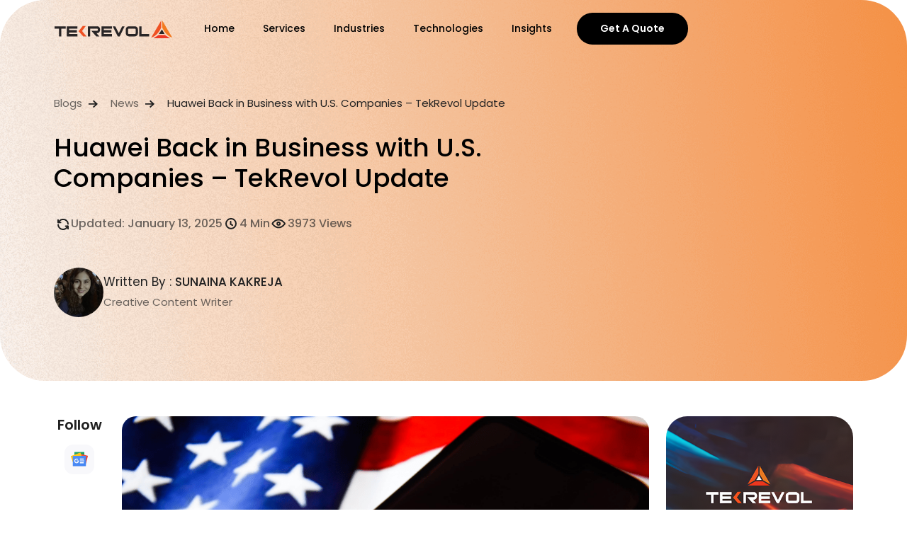

--- FILE ---
content_type: text/html; charset=UTF-8
request_url: https://www.tekrevol.com/blogs/huawei-is-back-in-business/
body_size: 63677
content:
<!DOCTYPE html>
<html lang="en-US">

<head>
    <meta charset="UTF-8" />
    <title>
        Huawei Back in Business with U.S. Companies – TekRevol Update - TekRevol    </title>
     
    <link rel="profile" href="https://gmpg.org/xfn/11" />
    <meta http-equiv='X-UA-Compatible' content='IE=edge,chrome=1' />
	<meta name="viewport" content="width=device-width, initial-scale=1.0">
    <meta name='dmca-site-verification' content='Z1JEOUQwM2pkOU5SWmFLd21abVd1N3Q2cWpCN1hLNVQ2ZmtaRXhGZjN2ND01' />
	<link rel="icon" href="https://www.tekrevol.com/favicon.ico">
	<link rel="icon" href="https://www.tekrevol.com/favicon.png" type="image/png" sizes="48x48">
    <!-- 🔹 Preconnect for faster 3rd-party loading -->
    <link rel="preconnect" href="https://fonts.googleapis.com">
    <link rel="preconnect" href="https://fonts.gstatic.com" crossorigin>
	
     <!-- 🔹 Preload + async load Google Fonts -->
    <link rel="preload" href="https://fonts.googleapis.com/css2?family=Poppins:wght@300;400;500;600;700&display=swap" as="style" onload="this.onload=null;this.rel='stylesheet'">
    <noscript><link rel="stylesheet" href="https://fonts.googleapis.com/css2?family=Poppins:wght@300;400;500;600;700&display=swap"></noscript>
	
	<!-- Preload Logos to reduce CLS -->
<link rel="preload" as="image" href="https://www.tekrevol.com/blogs/wp-content/themes/tekrevol/images/logo-black.svg" fetchpriority="high">
<link rel="preload" as="image" href="https://www.tekrevol.com/blogs/wp-content/themes/tekrevol/images/logo.svg" fetchpriority="high">
	
   
<link rel="preload" href="https://www.tekrevol.com/blogs/wp-content/themes/tekrevol/css/bootstrap-5.min.css" as="style" onload="this.rel='stylesheet'">
<link rel="preload" href="https://www.tekrevol.com/blogs/wp-content/themes/tekrevol/style.css" as="style" onload="this.rel='stylesheet'">
<link rel="preload" as="image" href="https://www.tekrevol.com/new-assets/images/hold-on-popup/hold-on-back.webp">
<link rel="stylesheet" href="https://cdn.jsdelivr.net/npm/swiper@11/swiper-bundle.min.css">
<link rel="preload" href="https://www.tekrevol.com/blogs/wp-content/themes/tekrevol/css/allnew.min.css" as="style" onload="this.rel='stylesheet'">
<link rel="preload" href="https://www.tekrevol.com/blogs/wp-content/themes/tekrevol/responsive.css" as="style" onload="this.rel='stylesheet'">
	

<!-- Fallback for users with JS off -->
<noscript>
    <link rel="stylesheet" href="https://www.tekrevol.com/blogs/wp-content/themes/tekrevol/css/bootstrap-5.min.css">
    <link rel="stylesheet" href="https://www.tekrevol.com/blogs/wp-content/themes/tekrevol/style.css">
	<link rel="stylesheet" href="https://www.tekrevol.com/blogs/wp-content/themes/tekrevol/css/allnew.min.css">
    <link rel="stylesheet" href="https://www.tekrevol.com/blogs/wp-content/themes/tekrevol/css/responsive.css">
</noscript>

	
   
	
    <meta name='robots' content='index, follow, max-image-preview:large, max-snippet:-1, max-video-preview:-1' />

	<!-- This site is optimized with the Yoast SEO Premium plugin v24.3 (Yoast SEO v24.4) - https://yoast.com/wordpress/plugins/seo/ -->
	<meta name="description" content="Huawei resumes trade with the U.S. after a period of uncertainty, receiving a lifeline to buy technologies and re-engage with American partners once again." />
	<link rel="canonical" href="https://www.tekrevol.com/blogs/huawei-is-back-in-business/" />
	<meta property="og:locale" content="en_US" />
	<meta property="og:type" content="article" />
	<meta property="og:title" content="Huawei Back in Business with U.S. Companies – TekRevol Update" />
	<meta property="og:description" content="Huawei resumes trade with the U.S. after a period of uncertainty, receiving a lifeline to buy technologies and re-engage with American partners once again." />
	<meta property="og:url" content="https://www.tekrevol.com/blogs/huawei-is-back-in-business/" />
	<meta property="og:site_name" content="TekRevol" />
	<meta property="article:publisher" content="https://www.facebook.com/TekRevolOfficial/" />
	<meta property="article:published_time" content="2019-07-20T18:01:53+00:00" />
	<meta property="article:modified_time" content="2025-01-13T12:32:06+00:00" />
	<meta property="og:image" content="https://d3r5yd0374231.cloudfront.net/images-tek/uploads/2019/07/Huawei-Vs-Trump.png" />
	<meta property="og:image:width" content="970" />
	<meta property="og:image:height" content="547" />
	<meta property="og:image:type" content="image/png" />
	<meta name="author" content="SUNAINA KAKREJA" />
	<meta name="twitter:card" content="summary_large_image" />
	<meta name="twitter:creator" content="@tekrevol" />
	<meta name="twitter:site" content="@tekrevol" />
	<meta name="twitter:label1" content="Written by" />
	<meta name="twitter:data1" content="SUNAINA KAKREJA" />
	<meta name="twitter:label2" content="Est. reading time" />
	<meta name="twitter:data2" content="4 minutes" />
	<script type="application/ld+json" class="yoast-schema-graph">{"@context":"https://schema.org","@graph":[{"@type":"TechArticle","@id":"https://www.tekrevol.com/blogs/huawei-is-back-in-business/#article","isPartOf":{"@id":"https://www.tekrevol.com/blogs/huawei-is-back-in-business/"},"author":{"name":"SUNAINA KAKREJA","@id":"https://www.tekrevol.com/blogs/#/schema/person/4fd6dee69293afcbbdd783beb985ae81"},"headline":"Huawei Back in Business with U.S. Companies – TekRevol Update","datePublished":"2019-07-20T18:01:53+00:00","dateModified":"2025-01-13T12:32:06+00:00","mainEntityOfPage":{"@id":"https://www.tekrevol.com/blogs/huawei-is-back-in-business/"},"wordCount":626,"publisher":{"@id":"https://www.tekrevol.com/blogs/#organization"},"image":{"@id":"https://www.tekrevol.com/blogs/huawei-is-back-in-business/#primaryimage"},"thumbnailUrl":"https://d3r5yd0374231.cloudfront.net/images-tek/uploads/2019/07/Huawei-Vs-Trump.png","articleSection":["News","Technology"],"inLanguage":"en-US"},{"@type":"WebPage","@id":"https://www.tekrevol.com/blogs/huawei-is-back-in-business/","url":"https://www.tekrevol.com/blogs/huawei-is-back-in-business/","name":"Huawei Back in Business with U.S. Companies – TekRevol Update - TekRevol","isPartOf":{"@id":"https://www.tekrevol.com/blogs/#website"},"primaryImageOfPage":{"@id":"https://www.tekrevol.com/blogs/huawei-is-back-in-business/#primaryimage"},"image":{"@id":"https://www.tekrevol.com/blogs/huawei-is-back-in-business/#primaryimage"},"thumbnailUrl":"https://d3r5yd0374231.cloudfront.net/images-tek/uploads/2019/07/Huawei-Vs-Trump.png","datePublished":"2019-07-20T18:01:53+00:00","dateModified":"2025-01-13T12:32:06+00:00","description":"Huawei resumes trade with the U.S. after a period of uncertainty, receiving a lifeline to buy technologies and re-engage with American partners once again.","breadcrumb":{"@id":"https://www.tekrevol.com/blogs/huawei-is-back-in-business/#breadcrumb"},"inLanguage":"en-US","potentialAction":[{"@type":"ReadAction","target":["https://www.tekrevol.com/blogs/huawei-is-back-in-business/"]}]},{"@type":"ImageObject","inLanguage":"en-US","@id":"https://www.tekrevol.com/blogs/huawei-is-back-in-business/#primaryimage","url":"https://d3r5yd0374231.cloudfront.net/images-tek/uploads/2019/07/Huawei-Vs-Trump.png","contentUrl":"https://d3r5yd0374231.cloudfront.net/images-tek/uploads/2019/07/Huawei-Vs-Trump.png","width":970,"height":547,"caption":"Huawei Vs Trump - Tekrevol"},{"@type":"BreadcrumbList","@id":"https://www.tekrevol.com/blogs/huawei-is-back-in-business/#breadcrumb","itemListElement":[{"@type":"ListItem","position":1,"name":"Home","item":"https://www.tekrevol.com/blogs/"},{"@type":"ListItem","position":2,"name":"Huawei Back in Business with U.S. Companies – TekRevol Update"}]},{"@type":"WebSite","@id":"https://www.tekrevol.com/blogs/#website","url":"https://www.tekrevol.com/blogs/","name":"TekRevol","description":"","publisher":{"@id":"https://www.tekrevol.com/blogs/#organization"},"potentialAction":[{"@type":"SearchAction","target":{"@type":"EntryPoint","urlTemplate":"https://www.tekrevol.com/blogs/?s={search_term_string}"},"query-input":{"@type":"PropertyValueSpecification","valueRequired":true,"valueName":"search_term_string"}}],"inLanguage":"en-US"},{"@type":"Organization","@id":"https://www.tekrevol.com/blogs/#organization","name":"TekRevol","url":"https://www.tekrevol.com/blogs/","logo":{"@type":"ImageObject","inLanguage":"en-US","@id":"https://www.tekrevol.com/blogs/#/schema/logo/image/","url":"https://d3r5yd0374231.cloudfront.net/images-tek/uploads/2023/11/logo-1.png","contentUrl":"https://d3r5yd0374231.cloudfront.net/images-tek/uploads/2023/11/logo-1.png","width":200,"height":200,"caption":"TekRevol"},"image":{"@id":"https://www.tekrevol.com/blogs/#/schema/logo/image/"},"sameAs":["https://www.facebook.com/TekRevolOfficial/","https://x.com/tekrevol","https://www.instagram.com/tekrevol/","https://www.youtube.com/channel/UCuweDx9zWc2ket4n4QLUbNQ"]},{"@type":"Person","@id":"https://www.tekrevol.com/blogs/#/schema/person/4fd6dee69293afcbbdd783beb985ae81","name":"SUNAINA KAKREJA","image":{"@type":"ImageObject","inLanguage":"en-US","@id":"https://www.tekrevol.com/blogs/#/schema/person/image/","url":"https://d3r5yd0374231.cloudfront.net/images-tek/uploads/2019/05/tekrevol_review.png","contentUrl":"https://d3r5yd0374231.cloudfront.net/images-tek/uploads/2019/05/tekrevol_review.png","caption":"SUNAINA KAKREJA"},"description":"Sunaina Kakreja is a creative content writer and digital marketer at TekRevol. She works closely with B2C and B2B businesses providing blog writing, video script writing, ghostwriting, copywriting and social media marketing services.","jobTitle":"Creative Content Writer","url":"https://www.tekrevol.com/blogs/author/sunainakakreja/"}]}</script>
	<!-- / Yoast SEO Premium plugin. -->


<link rel='dns-prefetch' href='//www.tekrevol.com' />
<link rel="alternate" type="application/rss+xml" title="TekRevol &raquo; Feed" href="https://www.tekrevol.com/blogs/feed/" />
<link rel="alternate" type="application/rss+xml" title="TekRevol &raquo; Comments Feed" href="https://www.tekrevol.com/blogs/comments/feed/" />
		<!-- This site uses the Google Analytics by MonsterInsights plugin v8.13.0 - Using Analytics tracking - https://www.monsterinsights.com/ -->
							<script src="//www.googletagmanager.com/gtag/js?id=UA-65859591-2"  data-cfasync="false" data-wpfc-render="false" type="text/javascript" async></script>
			<script data-cfasync="false" data-wpfc-render="false" type="text/javascript">
				var mi_version = '8.13.0';
				var mi_track_user = true;
				var mi_no_track_reason = '';
				
								var disableStrs = [
															'ga-disable-UA-65859591-2',
									];

				/* Function to detect opted out users */
				function __gtagTrackerIsOptedOut() {
					for (var index = 0; index < disableStrs.length; index++) {
						if (document.cookie.indexOf(disableStrs[index] + '=true') > -1) {
							return true;
						}
					}

					return false;
				}

				/* Disable tracking if the opt-out cookie exists. */
				if (__gtagTrackerIsOptedOut()) {
					for (var index = 0; index < disableStrs.length; index++) {
						window[disableStrs[index]] = true;
					}
				}

				/* Opt-out function */
				function __gtagTrackerOptout() {
					for (var index = 0; index < disableStrs.length; index++) {
						document.cookie = disableStrs[index] + '=true; expires=Thu, 31 Dec 2099 23:59:59 UTC; path=/';
						window[disableStrs[index]] = true;
					}
				}

				if ('undefined' === typeof gaOptout) {
					function gaOptout() {
						__gtagTrackerOptout();
					}
				}
								window.dataLayer = window.dataLayer || [];

				window.MonsterInsightsDualTracker = {
					helpers: {},
					trackers: {},
				};
				if (mi_track_user) {
					function __gtagDataLayer() {
						dataLayer.push(arguments);
					}

					function __gtagTracker(type, name, parameters) {
						if (!parameters) {
							parameters = {};
						}

						if (parameters.send_to) {
							__gtagDataLayer.apply(null, arguments);
							return;
						}

						if (type === 'event') {
							
														parameters.send_to = monsterinsights_frontend.ua;
							__gtagDataLayer(type, name, parameters);
													} else {
							__gtagDataLayer.apply(null, arguments);
						}
					}

					__gtagTracker('js', new Date());
					__gtagTracker('set', {
						'developer_id.dZGIzZG': true,
											});
															__gtagTracker('config', 'UA-65859591-2', {"forceSSL":"true","link_attribution":"true"} );
										window.gtag = __gtagTracker;										(function () {
						/* https://developers.google.com/analytics/devguides/collection/analyticsjs/ */
						/* ga and __gaTracker compatibility shim. */
						var noopfn = function () {
							return null;
						};
						var newtracker = function () {
							return new Tracker();
						};
						var Tracker = function () {
							return null;
						};
						var p = Tracker.prototype;
						p.get = noopfn;
						p.set = noopfn;
						p.send = function () {
							var args = Array.prototype.slice.call(arguments);
							args.unshift('send');
							__gaTracker.apply(null, args);
						};
						var __gaTracker = function () {
							var len = arguments.length;
							if (len === 0) {
								return;
							}
							var f = arguments[len - 1];
							if (typeof f !== 'object' || f === null || typeof f.hitCallback !== 'function') {
								if ('send' === arguments[0]) {
									var hitConverted, hitObject = false, action;
									if ('event' === arguments[1]) {
										if ('undefined' !== typeof arguments[3]) {
											hitObject = {
												'eventAction': arguments[3],
												'eventCategory': arguments[2],
												'eventLabel': arguments[4],
												'value': arguments[5] ? arguments[5] : 1,
											}
										}
									}
									if ('pageview' === arguments[1]) {
										if ('undefined' !== typeof arguments[2]) {
											hitObject = {
												'eventAction': 'page_view',
												'page_path': arguments[2],
											}
										}
									}
									if (typeof arguments[2] === 'object') {
										hitObject = arguments[2];
									}
									if (typeof arguments[5] === 'object') {
										Object.assign(hitObject, arguments[5]);
									}
									if ('undefined' !== typeof arguments[1].hitType) {
										hitObject = arguments[1];
										if ('pageview' === hitObject.hitType) {
											hitObject.eventAction = 'page_view';
										}
									}
									if (hitObject) {
										action = 'timing' === arguments[1].hitType ? 'timing_complete' : hitObject.eventAction;
										hitConverted = mapArgs(hitObject);
										__gtagTracker('event', action, hitConverted);
									}
								}
								return;
							}

							function mapArgs(args) {
								var arg, hit = {};
								var gaMap = {
									'eventCategory': 'event_category',
									'eventAction': 'event_action',
									'eventLabel': 'event_label',
									'eventValue': 'event_value',
									'nonInteraction': 'non_interaction',
									'timingCategory': 'event_category',
									'timingVar': 'name',
									'timingValue': 'value',
									'timingLabel': 'event_label',
									'page': 'page_path',
									'location': 'page_location',
									'title': 'page_title',
								};
								for (arg in args) {
																		if (!(!args.hasOwnProperty(arg) || !gaMap.hasOwnProperty(arg))) {
										hit[gaMap[arg]] = args[arg];
									} else {
										hit[arg] = args[arg];
									}
								}
								return hit;
							}

							try {
								f.hitCallback();
							} catch (ex) {
							}
						};
						__gaTracker.create = newtracker;
						__gaTracker.getByName = newtracker;
						__gaTracker.getAll = function () {
							return [];
						};
						__gaTracker.remove = noopfn;
						__gaTracker.loaded = true;
						window['__gaTracker'] = __gaTracker;
					})();
									} else {
										console.log("");
					(function () {
						function __gtagTracker() {
							return null;
						}

						window['__gtagTracker'] = __gtagTracker;
						window['gtag'] = __gtagTracker;
					})();
									}
			</script>
				<!-- / Google Analytics by MonsterInsights -->
		<script type="text/javascript">
/* <![CDATA[ */
window._wpemojiSettings = {"baseUrl":"https:\/\/s.w.org\/images\/core\/emoji\/15.0.3\/72x72\/","ext":".png","svgUrl":"https:\/\/s.w.org\/images\/core\/emoji\/15.0.3\/svg\/","svgExt":".svg","source":{"concatemoji":"https:\/\/www.tekrevol.com\/blogs\/wp-includes\/js\/wp-emoji-release.min.js?ver=6.5.7"}};
/*! This file is auto-generated */
!function(i,n){var o,s,e;function c(e){try{var t={supportTests:e,timestamp:(new Date).valueOf()};sessionStorage.setItem(o,JSON.stringify(t))}catch(e){}}function p(e,t,n){e.clearRect(0,0,e.canvas.width,e.canvas.height),e.fillText(t,0,0);var t=new Uint32Array(e.getImageData(0,0,e.canvas.width,e.canvas.height).data),r=(e.clearRect(0,0,e.canvas.width,e.canvas.height),e.fillText(n,0,0),new Uint32Array(e.getImageData(0,0,e.canvas.width,e.canvas.height).data));return t.every(function(e,t){return e===r[t]})}function u(e,t,n){switch(t){case"flag":return n(e,"\ud83c\udff3\ufe0f\u200d\u26a7\ufe0f","\ud83c\udff3\ufe0f\u200b\u26a7\ufe0f")?!1:!n(e,"\ud83c\uddfa\ud83c\uddf3","\ud83c\uddfa\u200b\ud83c\uddf3")&&!n(e,"\ud83c\udff4\udb40\udc67\udb40\udc62\udb40\udc65\udb40\udc6e\udb40\udc67\udb40\udc7f","\ud83c\udff4\u200b\udb40\udc67\u200b\udb40\udc62\u200b\udb40\udc65\u200b\udb40\udc6e\u200b\udb40\udc67\u200b\udb40\udc7f");case"emoji":return!n(e,"\ud83d\udc26\u200d\u2b1b","\ud83d\udc26\u200b\u2b1b")}return!1}function f(e,t,n){var r="undefined"!=typeof WorkerGlobalScope&&self instanceof WorkerGlobalScope?new OffscreenCanvas(300,150):i.createElement("canvas"),a=r.getContext("2d",{willReadFrequently:!0}),o=(a.textBaseline="top",a.font="600 32px Arial",{});return e.forEach(function(e){o[e]=t(a,e,n)}),o}function t(e){var t=i.createElement("script");t.src=e,t.defer=!0,i.head.appendChild(t)}"undefined"!=typeof Promise&&(o="wpEmojiSettingsSupports",s=["flag","emoji"],n.supports={everything:!0,everythingExceptFlag:!0},e=new Promise(function(e){i.addEventListener("DOMContentLoaded",e,{once:!0})}),new Promise(function(t){var n=function(){try{var e=JSON.parse(sessionStorage.getItem(o));if("object"==typeof e&&"number"==typeof e.timestamp&&(new Date).valueOf()<e.timestamp+604800&&"object"==typeof e.supportTests)return e.supportTests}catch(e){}return null}();if(!n){if("undefined"!=typeof Worker&&"undefined"!=typeof OffscreenCanvas&&"undefined"!=typeof URL&&URL.createObjectURL&&"undefined"!=typeof Blob)try{var e="postMessage("+f.toString()+"("+[JSON.stringify(s),u.toString(),p.toString()].join(",")+"));",r=new Blob([e],{type:"text/javascript"}),a=new Worker(URL.createObjectURL(r),{name:"wpTestEmojiSupports"});return void(a.onmessage=function(e){c(n=e.data),a.terminate(),t(n)})}catch(e){}c(n=f(s,u,p))}t(n)}).then(function(e){for(var t in e)n.supports[t]=e[t],n.supports.everything=n.supports.everything&&n.supports[t],"flag"!==t&&(n.supports.everythingExceptFlag=n.supports.everythingExceptFlag&&n.supports[t]);n.supports.everythingExceptFlag=n.supports.everythingExceptFlag&&!n.supports.flag,n.DOMReady=!1,n.readyCallback=function(){n.DOMReady=!0}}).then(function(){return e}).then(function(){var e;n.supports.everything||(n.readyCallback(),(e=n.source||{}).concatemoji?t(e.concatemoji):e.wpemoji&&e.twemoji&&(t(e.twemoji),t(e.wpemoji)))}))}((window,document),window._wpemojiSettings);
/* ]]> */
</script>
<style id='wp-emoji-styles-inline-css' type='text/css'>

	img.wp-smiley, img.emoji {
		display: inline !important;
		border: none !important;
		box-shadow: none !important;
		height: 1em !important;
		width: 1em !important;
		margin: 0 0.07em !important;
		vertical-align: -0.1em !important;
		background: none !important;
		padding: 0 !important;
	}
</style>
<link rel='stylesheet' id='wp-block-library-css' href='https://www.tekrevol.com/blogs/wp-includes/css/dist/block-library/style.min.css?ver=6.5.7' type='text/css' media='all' />
<style id='classic-theme-styles-inline-css' type='text/css'>
/*! This file is auto-generated */
.wp-block-button__link{color:#fff;background-color:#32373c;border-radius:9999px;box-shadow:none;text-decoration:none;padding:calc(.667em + 2px) calc(1.333em + 2px);font-size:1.125em}.wp-block-file__button{background:#32373c;color:#fff;text-decoration:none}
</style>
<style id='global-styles-inline-css' type='text/css'>
body{--wp--preset--color--black: #000000;--wp--preset--color--cyan-bluish-gray: #abb8c3;--wp--preset--color--white: #ffffff;--wp--preset--color--pale-pink: #f78da7;--wp--preset--color--vivid-red: #cf2e2e;--wp--preset--color--luminous-vivid-orange: #ff6900;--wp--preset--color--luminous-vivid-amber: #fcb900;--wp--preset--color--light-green-cyan: #7bdcb5;--wp--preset--color--vivid-green-cyan: #00d084;--wp--preset--color--pale-cyan-blue: #8ed1fc;--wp--preset--color--vivid-cyan-blue: #0693e3;--wp--preset--color--vivid-purple: #9b51e0;--wp--preset--gradient--vivid-cyan-blue-to-vivid-purple: linear-gradient(135deg,rgba(6,147,227,1) 0%,rgb(155,81,224) 100%);--wp--preset--gradient--light-green-cyan-to-vivid-green-cyan: linear-gradient(135deg,rgb(122,220,180) 0%,rgb(0,208,130) 100%);--wp--preset--gradient--luminous-vivid-amber-to-luminous-vivid-orange: linear-gradient(135deg,rgba(252,185,0,1) 0%,rgba(255,105,0,1) 100%);--wp--preset--gradient--luminous-vivid-orange-to-vivid-red: linear-gradient(135deg,rgba(255,105,0,1) 0%,rgb(207,46,46) 100%);--wp--preset--gradient--very-light-gray-to-cyan-bluish-gray: linear-gradient(135deg,rgb(238,238,238) 0%,rgb(169,184,195) 100%);--wp--preset--gradient--cool-to-warm-spectrum: linear-gradient(135deg,rgb(74,234,220) 0%,rgb(151,120,209) 20%,rgb(207,42,186) 40%,rgb(238,44,130) 60%,rgb(251,105,98) 80%,rgb(254,248,76) 100%);--wp--preset--gradient--blush-light-purple: linear-gradient(135deg,rgb(255,206,236) 0%,rgb(152,150,240) 100%);--wp--preset--gradient--blush-bordeaux: linear-gradient(135deg,rgb(254,205,165) 0%,rgb(254,45,45) 50%,rgb(107,0,62) 100%);--wp--preset--gradient--luminous-dusk: linear-gradient(135deg,rgb(255,203,112) 0%,rgb(199,81,192) 50%,rgb(65,88,208) 100%);--wp--preset--gradient--pale-ocean: linear-gradient(135deg,rgb(255,245,203) 0%,rgb(182,227,212) 50%,rgb(51,167,181) 100%);--wp--preset--gradient--electric-grass: linear-gradient(135deg,rgb(202,248,128) 0%,rgb(113,206,126) 100%);--wp--preset--gradient--midnight: linear-gradient(135deg,rgb(2,3,129) 0%,rgb(40,116,252) 100%);--wp--preset--font-size--small: 13px;--wp--preset--font-size--medium: 20px;--wp--preset--font-size--large: 36px;--wp--preset--font-size--x-large: 42px;--wp--preset--spacing--20: 0.44rem;--wp--preset--spacing--30: 0.67rem;--wp--preset--spacing--40: 1rem;--wp--preset--spacing--50: 1.5rem;--wp--preset--spacing--60: 2.25rem;--wp--preset--spacing--70: 3.38rem;--wp--preset--spacing--80: 5.06rem;--wp--preset--shadow--natural: 6px 6px 9px rgba(0, 0, 0, 0.2);--wp--preset--shadow--deep: 12px 12px 50px rgba(0, 0, 0, 0.4);--wp--preset--shadow--sharp: 6px 6px 0px rgba(0, 0, 0, 0.2);--wp--preset--shadow--outlined: 6px 6px 0px -3px rgba(255, 255, 255, 1), 6px 6px rgba(0, 0, 0, 1);--wp--preset--shadow--crisp: 6px 6px 0px rgba(0, 0, 0, 1);}:where(.is-layout-flex){gap: 0.5em;}:where(.is-layout-grid){gap: 0.5em;}body .is-layout-flex{display: flex;}body .is-layout-flex{flex-wrap: wrap;align-items: center;}body .is-layout-flex > *{margin: 0;}body .is-layout-grid{display: grid;}body .is-layout-grid > *{margin: 0;}:where(.wp-block-columns.is-layout-flex){gap: 2em;}:where(.wp-block-columns.is-layout-grid){gap: 2em;}:where(.wp-block-post-template.is-layout-flex){gap: 1.25em;}:where(.wp-block-post-template.is-layout-grid){gap: 1.25em;}.has-black-color{color: var(--wp--preset--color--black) !important;}.has-cyan-bluish-gray-color{color: var(--wp--preset--color--cyan-bluish-gray) !important;}.has-white-color{color: var(--wp--preset--color--white) !important;}.has-pale-pink-color{color: var(--wp--preset--color--pale-pink) !important;}.has-vivid-red-color{color: var(--wp--preset--color--vivid-red) !important;}.has-luminous-vivid-orange-color{color: var(--wp--preset--color--luminous-vivid-orange) !important;}.has-luminous-vivid-amber-color{color: var(--wp--preset--color--luminous-vivid-amber) !important;}.has-light-green-cyan-color{color: var(--wp--preset--color--light-green-cyan) !important;}.has-vivid-green-cyan-color{color: var(--wp--preset--color--vivid-green-cyan) !important;}.has-pale-cyan-blue-color{color: var(--wp--preset--color--pale-cyan-blue) !important;}.has-vivid-cyan-blue-color{color: var(--wp--preset--color--vivid-cyan-blue) !important;}.has-vivid-purple-color{color: var(--wp--preset--color--vivid-purple) !important;}.has-black-background-color{background-color: var(--wp--preset--color--black) !important;}.has-cyan-bluish-gray-background-color{background-color: var(--wp--preset--color--cyan-bluish-gray) !important;}.has-white-background-color{background-color: var(--wp--preset--color--white) !important;}.has-pale-pink-background-color{background-color: var(--wp--preset--color--pale-pink) !important;}.has-vivid-red-background-color{background-color: var(--wp--preset--color--vivid-red) !important;}.has-luminous-vivid-orange-background-color{background-color: var(--wp--preset--color--luminous-vivid-orange) !important;}.has-luminous-vivid-amber-background-color{background-color: var(--wp--preset--color--luminous-vivid-amber) !important;}.has-light-green-cyan-background-color{background-color: var(--wp--preset--color--light-green-cyan) !important;}.has-vivid-green-cyan-background-color{background-color: var(--wp--preset--color--vivid-green-cyan) !important;}.has-pale-cyan-blue-background-color{background-color: var(--wp--preset--color--pale-cyan-blue) !important;}.has-vivid-cyan-blue-background-color{background-color: var(--wp--preset--color--vivid-cyan-blue) !important;}.has-vivid-purple-background-color{background-color: var(--wp--preset--color--vivid-purple) !important;}.has-black-border-color{border-color: var(--wp--preset--color--black) !important;}.has-cyan-bluish-gray-border-color{border-color: var(--wp--preset--color--cyan-bluish-gray) !important;}.has-white-border-color{border-color: var(--wp--preset--color--white) !important;}.has-pale-pink-border-color{border-color: var(--wp--preset--color--pale-pink) !important;}.has-vivid-red-border-color{border-color: var(--wp--preset--color--vivid-red) !important;}.has-luminous-vivid-orange-border-color{border-color: var(--wp--preset--color--luminous-vivid-orange) !important;}.has-luminous-vivid-amber-border-color{border-color: var(--wp--preset--color--luminous-vivid-amber) !important;}.has-light-green-cyan-border-color{border-color: var(--wp--preset--color--light-green-cyan) !important;}.has-vivid-green-cyan-border-color{border-color: var(--wp--preset--color--vivid-green-cyan) !important;}.has-pale-cyan-blue-border-color{border-color: var(--wp--preset--color--pale-cyan-blue) !important;}.has-vivid-cyan-blue-border-color{border-color: var(--wp--preset--color--vivid-cyan-blue) !important;}.has-vivid-purple-border-color{border-color: var(--wp--preset--color--vivid-purple) !important;}.has-vivid-cyan-blue-to-vivid-purple-gradient-background{background: var(--wp--preset--gradient--vivid-cyan-blue-to-vivid-purple) !important;}.has-light-green-cyan-to-vivid-green-cyan-gradient-background{background: var(--wp--preset--gradient--light-green-cyan-to-vivid-green-cyan) !important;}.has-luminous-vivid-amber-to-luminous-vivid-orange-gradient-background{background: var(--wp--preset--gradient--luminous-vivid-amber-to-luminous-vivid-orange) !important;}.has-luminous-vivid-orange-to-vivid-red-gradient-background{background: var(--wp--preset--gradient--luminous-vivid-orange-to-vivid-red) !important;}.has-very-light-gray-to-cyan-bluish-gray-gradient-background{background: var(--wp--preset--gradient--very-light-gray-to-cyan-bluish-gray) !important;}.has-cool-to-warm-spectrum-gradient-background{background: var(--wp--preset--gradient--cool-to-warm-spectrum) !important;}.has-blush-light-purple-gradient-background{background: var(--wp--preset--gradient--blush-light-purple) !important;}.has-blush-bordeaux-gradient-background{background: var(--wp--preset--gradient--blush-bordeaux) !important;}.has-luminous-dusk-gradient-background{background: var(--wp--preset--gradient--luminous-dusk) !important;}.has-pale-ocean-gradient-background{background: var(--wp--preset--gradient--pale-ocean) !important;}.has-electric-grass-gradient-background{background: var(--wp--preset--gradient--electric-grass) !important;}.has-midnight-gradient-background{background: var(--wp--preset--gradient--midnight) !important;}.has-small-font-size{font-size: var(--wp--preset--font-size--small) !important;}.has-medium-font-size{font-size: var(--wp--preset--font-size--medium) !important;}.has-large-font-size{font-size: var(--wp--preset--font-size--large) !important;}.has-x-large-font-size{font-size: var(--wp--preset--font-size--x-large) !important;}
.wp-block-navigation a:where(:not(.wp-element-button)){color: inherit;}
:where(.wp-block-post-template.is-layout-flex){gap: 1.25em;}:where(.wp-block-post-template.is-layout-grid){gap: 1.25em;}
:where(.wp-block-columns.is-layout-flex){gap: 2em;}:where(.wp-block-columns.is-layout-grid){gap: 2em;}
.wp-block-pullquote{font-size: 1.5em;line-height: 1.6;}
</style>
<link rel='stylesheet' id='wpcf7-stripe-css' href='https://www.tekrevol.com/blogs/wp-content/plugins/contact-form-7/modules/stripe/style.css?ver=5.9.8' type='text/css' media='all' />
<link rel='stylesheet' id='contact-form-7-css' href='https://www.tekrevol.com/blogs/wp-content/plugins/contact-form-7/includes/css/styles.css?ver=5.9.8' type='text/css' media='all' />
<link rel='stylesheet' id='ppress-frontend-css' href='https://www.tekrevol.com/blogs/wp-content/plugins/wp-user-avatar/assets/css/frontend.min.css?ver=4.15.6' type='text/css' media='all' />
<link rel='stylesheet' id='ppress-flatpickr-css' href='https://www.tekrevol.com/blogs/wp-content/plugins/wp-user-avatar/assets/flatpickr/flatpickr.min.css?ver=4.15.6' type='text/css' media='all' />
<link rel='stylesheet' id='ppress-select2-css' href='https://www.tekrevol.com/blogs/wp-content/plugins/wp-user-avatar/assets/select2/select2.min.css?ver=6.5.7' type='text/css' media='all' />
<link rel='stylesheet' id='affwp-forms-css' href='https://www.tekrevol.com/blogs/wp-content/plugins/affiliate-wp/assets/css/forms.min.css?ver=2.27.3' type='text/css' media='all' />
<script type="text/javascript" id="jquery-core-js-extra">
/* <![CDATA[ */
var ajaxurl = "https:\/\/www.tekrevol.com\/blogs\/wp-admin\/admin-ajax.php";
/* ]]> */
</script>
<script type="text/javascript" src="https://www.tekrevol.com/blogs/wp-includes/js/jquery/jquery.min.js?ver=3.7.1" id="jquery-core-js"></script>
<script type="text/javascript" src="https://www.tekrevol.com/blogs/wp-includes/js/jquery/jquery-migrate.min.js?ver=3.4.1" id="jquery-migrate-js"></script>
<link rel="https://api.w.org/" href="https://www.tekrevol.com/blogs/wp-json/" /><link rel="alternate" type="application/json" href="https://www.tekrevol.com/blogs/wp-json/wp/v2/posts/362" /><link rel="EditURI" type="application/rsd+xml" title="RSD" href="https://www.tekrevol.com/blogs/xmlrpc.php?rsd" />
<meta name="generator" content="WordPress 6.5.7" />
<link rel='shortlink' href='https://www.tekrevol.com/blogs/?p=362' />
<link rel="alternate" type="application/json+oembed" href="https://www.tekrevol.com/blogs/wp-json/oembed/1.0/embed?url=https%3A%2F%2Fwww.tekrevol.com%2Fblogs%2Fhuawei-is-back-in-business%2F" />
<link rel="alternate" type="text/xml+oembed" href="https://www.tekrevol.com/blogs/wp-json/oembed/1.0/embed?url=https%3A%2F%2Fwww.tekrevol.com%2Fblogs%2Fhuawei-is-back-in-business%2F&#038;format=xml" />
		<script type="text/javascript">
		var AFFWP = AFFWP || {};
		AFFWP.referral_var = 'ref';
		AFFWP.expiration = 1;
		AFFWP.debug = 0;


		AFFWP.referral_credit_last = 0;
		</script>
<link rel="icon" href="https://d3r5yd0374231.cloudfront.net/images-tek/uploads/2023/11/cropped-logo-1-32x32.png" sizes="32x32" />
<link rel="icon" href="https://d3r5yd0374231.cloudfront.net/images-tek/uploads/2023/11/cropped-logo-1-192x192.png" sizes="192x192" />
<link rel="apple-touch-icon" href="https://d3r5yd0374231.cloudfront.net/images-tek/uploads/2023/11/cropped-logo-1-180x180.png" />
<meta name="msapplication-TileImage" content="https://d3r5yd0374231.cloudfront.net/images-tek/uploads/2023/11/cropped-logo-1-270x270.png" />
		<style type="text/css" id="wp-custom-css">
			table.newtable-layout {
    border: 1px solid #cfcfcf; 
    border-radius: 10px;
}

table.newtable-layout td {
    border: 1px solid #cfcfcf;
    padding: 10px;
}

.webinar-payment-page {
    margin: 0px  auto 0;
    max-width: 600px;
}

.webinar-payment-page table tr td:first-child {
    font-size: 16px;
    font-weight: 600;
}
.webinar-payment-page table tr td {width:100%; display:block; }
.webinar-payment-page table tr td + td input {
    border: 1px solid #ccc;
    padding: 10px 5px;
    border-radius: 8px; 
	width:100%;
}

.webinar-payment-page {}

.webinar-payment-page button {
    padding: 10px;
    border-radius: 8px;
    background: #f47a1f;
    border: 0;
    color: #fff;
    padding: 10px 40px;
}
 

.webinar-payment-page  input.wpcf7-form-control.wpcf7-submit.has-spinner {
    display: none;
}

.webinar-payment-page  input.wpcf7-form-control.wpcf7-submit.has-spinner + span.wpcf7-spinner {
    display: none;
}
.blog-card .image img {
    aspect-ratio: 580 /297;
}
.blog-card .content {
margin-top: -40px; 
margin-left: 10px;
}		</style>
		<style id="wpforms-css-vars-root">
				:root {
					--wpforms-field-border-radius: 3px;
--wpforms-field-border-style: solid;
--wpforms-field-border-size: 1px;
--wpforms-field-background-color: #ffffff;
--wpforms-field-border-color: rgba( 0, 0, 0, 0.25 );
--wpforms-field-border-color-spare: rgba( 0, 0, 0, 0.25 );
--wpforms-field-text-color: rgba( 0, 0, 0, 0.7 );
--wpforms-field-menu-color: #ffffff;
--wpforms-label-color: rgba( 0, 0, 0, 0.85 );
--wpforms-label-sublabel-color: rgba( 0, 0, 0, 0.55 );
--wpforms-label-error-color: #d63637;
--wpforms-button-border-radius: 3px;
--wpforms-button-border-style: none;
--wpforms-button-border-size: 1px;
--wpforms-button-background-color: #066aab;
--wpforms-button-border-color: #066aab;
--wpforms-button-text-color: #ffffff;
--wpforms-page-break-color: #066aab;
--wpforms-background-image: none;
--wpforms-background-position: center center;
--wpforms-background-repeat: no-repeat;
--wpforms-background-size: cover;
--wpforms-background-width: 100px;
--wpforms-background-height: 100px;
--wpforms-background-color: rgba( 0, 0, 0, 0 );
--wpforms-background-url: none;
--wpforms-container-padding: 0px;
--wpforms-container-border-style: none;
--wpforms-container-border-width: 1px;
--wpforms-container-border-color: #000000;
--wpforms-container-border-radius: 3px;
--wpforms-field-size-input-height: 43px;
--wpforms-field-size-input-spacing: 15px;
--wpforms-field-size-font-size: 16px;
--wpforms-field-size-line-height: 19px;
--wpforms-field-size-padding-h: 14px;
--wpforms-field-size-checkbox-size: 16px;
--wpforms-field-size-sublabel-spacing: 5px;
--wpforms-field-size-icon-size: 1;
--wpforms-label-size-font-size: 16px;
--wpforms-label-size-line-height: 19px;
--wpforms-label-size-sublabel-font-size: 14px;
--wpforms-label-size-sublabel-line-height: 17px;
--wpforms-button-size-font-size: 17px;
--wpforms-button-size-height: 41px;
--wpforms-button-size-padding-h: 15px;
--wpforms-button-size-margin-top: 10px;
--wpforms-container-shadow-size-box-shadow: none;

				}
			</style>    <!-- Start of HubSpot Embed Code -->
<!--     <script type="text/javascript" id="hs-script-loader" defer src="//js.hs-scripts.com/2907596.js"></script> -->
    <!-- End of HubSpot Embed Code -->


<script>
    function loadThirdPartyScripts() {
        if (window.scriptsLoaded) return; // prevent multiple loads
        window.scriptsLoaded = true;

        setTimeout(function() { // <-- 2 second delay
            // ----- Google Tag Manager -----
            (function (w, d, s, l, i) {
                w[l] = w[l] || [];
                w[l].push({
                    'gtm.start': new Date().getTime(),
                    event: 'gtm.js'
                });
                var f = d.getElementsByTagName(s)[0],
                    j = d.createElement(s),
                    dl = l != 'dataLayer' ? '&l=' + l : '';
                j.defer = true;
                j.src = 'https://www.googletagmanager.com/gtm.js?id=' + i + dl;
                f.parentNode.insertBefore(j, f);
            })(window, document, 'script', 'dataLayer', 'GTM-NZ5WRFG');

            // ----- HubSpot Script -----
            var hsScript = document.createElement('script');
            hsScript.type = 'text/javascript';
            hsScript.defer = true;
            hsScript.src = "//js.hs-scripts.com/2907596.js";
            document.body.appendChild(hsScript);
        }, 2000); // 2000ms = 2 seconds
    }

    // Load both scripts on first user interaction
    ['click', 'scroll', 'mousemove', 'keydown', 'touchstart'].forEach(function(evt){
        window.addEventListener(evt, loadThirdPartyScripts, { once: true });
    });
</script>


    <!-- Google Tag Manager -->
<!--     <script defer>
        (function (w, d, s, l, i) {
            w[l] = w[l] || [];
            w[l].push({
                'gtm.start': new Date().getTime(),
                event: 'gtm.js'
            });
            var f = d.getElementsByTagName(s)[0],
                j = d.createElement(s),
                dl = l != 'dataLayer' ? '&l=' + l : '';
            j.defer = true;
            j.src =
                'https://www.googletagmanager.com/gtm.js?id=' + i + dl;
            f.parentNode.insertBefore(j, f);
        })(window, document, 'script', 'dataLayer', 'GTM-NZ5WRFG');
    </script> -->
    <!-- End Google Tag Manager -->
</head>

<div class="clear" style="clear:both"></div>

<body class="post-template post-template-blog_temp_new post-template-blog_temp_new-php single single-post postid-362 single-format-standard chrome" id="blog_page">
    <!-- Google Tag Manager (noscript) -->
    <noscript><iframe src="https://www.googletagmanager.com/ns.html?id=GTM-NZ5WRFG" height="0" width="0"
            style="display:none;visibility:hidden"></iframe></noscript>
    <!-- End Google Tag Manager (noscript) -->
    <main>


       <header class="mega-header white tranparent_black">

            <!-- 		<div class="new-main-head">
  <div class="ticker">
    <div class="marquee">
      <a href="/business-plan-workshop" style="color: #000;" data-wpel-link="internal">
        <p>
          Join our workshop: From Idea to Impact – Building Your Business
          Blueprint, Tuesday, 03rd December 2024, 08:00 PM GST | 10:00 AM CT – 
          <span style="color: #f47a14;">Register Now!</span>
        </p>
      </a>
      <a href="/business-plan-workshop" style="color: #000;" data-wpel-link="internal">
        <p>
          Join our workshop: From Idea to Impact – Building Your Business
          Blueprint, Tuesday, 03rd December 2024, 08:00 PM GST | 10:00 AM CT – 
          <span style="color: #f47a14;">Register Now!</span>
        </p>
      </a>
      <a href="/business-plan-workshop" style="color: #000;" data-wpel-link="internal">
        <p>
          Join our workshop: From Idea to Impact – Building Your Business
          Blueprint, Tuesday, 03rd December 2024, 08:00 PM GST | 10:00 AM CT – 
          <span style="color: #f47a14;">Register Now!</span>
        </p>
      </a>
      <a href="/business-plan-workshop" style="color: #000;" data-wpel-link="internal">
        <p>
          Join our workshop: From Idea to Impact – Building Your Business
          Blueprint, Tuesday, 03rd December 2024, 08:00 PM GST | 10:00 AM CT – 
          <span style="color: #f47a14;">Register Now!</span>
        </p>
      </a>
      <a href="/business-plan-workshop" style="color: #000;" data-wpel-link="internal">
        <p>
          Join our workshop: From Idea to Impact – Building Your Business
          Blueprint, Tuesday, 03rd December 2024, 08:00 PM GST | 10:00 AM CT – 
          <span style="color: #f47a14;">Register Now!</span>
        </p>
      </a>
      <a href="/business-plan-workshop" style="color: #000;" data-wpel-link="internal">
        <p>
          Join our workshop: From Idea to Impact – Building Your Business
          Blueprint, Tuesday, 03rd December 2024, 08:00 PM GST | 10:00 AM CT – 
          <span style="color: #f47a14;">Register Now!</span>
        </p>
      </a>
      <a href="/business-plan-workshop" style="color: #000;" data-wpel-link="internal">
        <p>
          Join our workshop: From Idea to Impact – Building Your Business
          Blueprint, Tuesday, 03rd December 2024, 08:00 PM GST | 10:00 AM CT – 
          <span style="color: #f47a14;">Register Now!</span>
        </p>
      </a>
      <a href="/business-plan-workshop" style="color: #000;" data-wpel-link="internal">
        <p>
          Join our workshop: From Idea to Impact – Building Your Business
          Blueprint, Tuesday, 03rd December 2024, 08:00 PM GST | 10:00 AM CT – 
          <span style="color: #f47a14;">Register Now!</span>
        </p>
      </a>
    </div>
  </div>
</div> -->
            <div class="container">
                <div class="row align-items-center">
                    <div class="col-xxl-2 col-xl-2 col-lg-2 col-md-3 col-6">
                        <div class="tekrevol_logo">
                            <a href="https://www.tekrevol.com" title="TekRevol" rel="home" data-wpel-link="internal">

                                                                <!-- Transparent header: show black logo -->
                                <img src="https://www.tekrevol.com/blogs/wp-content/themes/tekrevol/images/logo-black.svg"
                                    alt="Tekrevol Logo"  width="242" 
  height="60" 
  loading="eager" 
  fetchpriority="high" />

                                
                            </a>
                        </div>
                    </div>
                    <div class="col-xxl-10 col-xl-10 col-lg-10 col-md-9 col-6 desktop-nav-visible">

                        <nav>
                            <ul>
                                <li class="menu-item">
                                    <a aria-current="page" class="nav-link" href="https://www.tekrevol.com" data-wpel-link="internal">Home</a>
                                </li>
                                <li class="menu-item mega">
                                    <a aria-current="page" class="nav-link" href="https://www.tekrevol.com/services" data-wpel-link="internal">Services</a>
                                    <div class="mega-menu">
                                        <div class="container">
                                            <div class="row">
                                                <div class="col-xxl-3 col-xl-3 col-lg-3 col-md-3 col-12">
                                                    <div class="category-name main-title">
                                                        <h4 class="ps-0">Built to Win</h4>
                                                        <p>Transforming business with our future-ready tech solutions.
                                                            Get custom products for accelerated digital transformation
                                                            across industries globally.</p>
                                                        <div class="image-wrap">
                                                            <img class="lazy" src="https://d3r5yd0374231.cloudfront.net/images-tek/uploads/2025/10/iphone-15-pro-big.webp"
                                                                alt="mobile app development company" loading="lazy">
                                                        </div>
                                                    </div>
                                                </div>
                                                <div class="col-xxl-3 col-xl-3 col-lg-3 col-md-3 col-12">
                                                    <div class="category-name">
                                                        <h4><a href="https://www.tekrevol.com/mobile-app-development" data-wpel-link="internal">Mobile
                                                                App Development</a></h4>
                                                        <ul class="menu-items">
                                                            <li>
                                                                <a href="https://www.tekrevol.com/iphone-app-development" data-wpel-link="internal">
                                                                    <span class="icon"></span> iOS App Development
                                                                </a>
                                                            </li>
                                                            <li>
                                                                <a href="https://www.tekrevol.com/android-app-development" data-wpel-link="internal">
                                                                    <span class="icon"></span>Android App development
                                                                </a>
                                                            </li>
                                                            <li>
                                                                <a href="https://www.tekrevol.com/cross-platform-app-development" data-wpel-link="internal">
                                                                    <span class="icon"></span>Cross Platform App
                                                                    Development
                                                                </a>
                                                            </li>
                                                        </ul>
                                                    </div>
                                                    <div class="category-name">
                                                        <h4><a href="https://www.tekrevol.com/game-development" data-wpel-link="internal">Game
                                                                Development</a></h4>
                                                        <ul class="menu-items">
                                                            <li><a href="https://www.tekrevol.com/web3-game-development" data-wpel-link="internal"><span
                                                                        class="icon"></span> Web3 Game Development</a>
                                                            </li>
                                                        </ul>
                                                    </div>
                                                    <div class="category-name">
                                                        <h4><a href="https://www.tekrevol.com/solution/it-staff-augmentation" data-wpel-link="internal">Staff
                                                                Augmentation</a></h4>
                                                        <ul class="menu-items no-border">
                                                            <li><a href="https://www.tekrevol.com/hire-android-app-developers" data-wpel-link="internal"><span
                                                                        class="icon"></span> Hire Android App
                                                                    Developer</a></li>
                                                            <li><a href="https://www.tekrevol.com/hire-ios-app-developers" data-wpel-link="internal"><span
                                                                        class="icon"></span> Hire iOS App Developer</a>
                                                            </li>
                                                            <li><a href="https://www.tekrevol.com/hire-nodejs-developers" data-wpel-link="internal"><span
                                                                        class="icon"></span> Hire NodeJs Developer</a>
                                                            </li>
                                                        </ul>
                                                    </div>
                                                </div>
                                                <div class="col-xxl-3 col-xl-3 col-lg-3 col-md-3 col-12">
                                                    <div class="category-name">
                                                        <h4><a href="https://www.tekrevol.com/custom-software-development" data-wpel-link="internal">Custom
                                                                Software Development</a></h4>
                                                        <ul class="menu-items">
                                                            <li>
                                                                <a href="https://www.tekrevol.com/solution/erp-developers" data-wpel-link="internal">
                                                                    <span class="icon">
                                                                    </span>
                                                                    ERP solution
                                                                </a>
                                                            </li>
                                                            <li>
                                                                <a href="https://www.tekrevol.com/solution/crm-developers" data-wpel-link="internal">
                                                                    <span class="icon">
                                                                    </span>
                                                                    CRM Solution
                                                                </a>
                                                            </li>
                                                            <li>
                                                                <a href="https://www.tekrevol.com/cms-development" data-wpel-link="internal">
                                                                    <span class="icon">
                                                                    </span>
                                                                    CMS Solution
                                                                </a>
                                                            </li>
                                                        </ul>
                                                    </div>
                                                    <div class="category-name">
                                                        <h4><a href="https://www.tekrevol.com/artificial-intelligence-development" data-wpel-link="internal">Artificial
                                                                Intelligence</a></h4>
                                                        <ul class="menu-items ">
                                                            <li><a href="https://www.tekrevol.com/generative-ai" data-wpel-link="internal"><span
                                                                        class="icon"></span> Generative AI</a></li>
                                                        </ul>
                                                    </div>
                                                    <div class="category-name">
                                                        <h4><a href="https://www.tekrevol.com/blockchain-app-development" data-wpel-link="internal">Blockchain
                                                                Development</a></h4>
                                                        <ul class="menu-items no-border">
                                                            <li><a href="https://www.tekrevol.com/metaverse-development-company" data-wpel-link="internal"><span
                                                                        class="icon"></span> Metaverse Development</a>
                                                            </li>
                                                            <li><a href="https://www.tekrevol.com/nft-development" data-wpel-link="internal"><span
                                                                        class="icon"></span> NFT Development</a></li>
                                                        </ul>
                                                    </div>
                                                </div>
                                                <div class="col-xxl-3 col-xl-3 col-lg-3 col-md-3 col-12">
                                                    <div class="category-name">
                                                        <h4><a href="https://www.tekrevol.com/web-development" data-wpel-link="internal">Web
                                                                Development</a></h4>
                                                        <ul class="menu-items ">
                                                            <li><a href="https://www.tekrevol.com/ecommerce-website-development" data-wpel-link="internal"><span
                                                                        class="icon"></span> Ecommerce Website
                                                                    Development</a></li>
                                                            <li><a href="https://www.tekrevol.com/web-portal-development" data-wpel-link="internal"><span
                                                                        class="icon"></span> Web Portals</a></li>
                                                        </ul>
                                                    </div>
                                                    <div class="category-name">
                                                        <h4><a href="https://www.tekrevol.com/cloud-computing-consultants" data-wpel-link="internal">Cloud
                                                                Services</a></h4>
                                                        <ul class="menu-items no-border">
                                                            <li><a href="https://www.tekrevol.com/cloud-application-development" data-wpel-link="internal"><span
                                                                        class="icon"></span> Cloud Application
                                                                    Development</a></li>
                                                            <li><a href="https://www.tekrevol.com/cloud-migration" data-wpel-link="internal"><span
                                                                        class="icon"></span> Cloud Migration</a></li>
                                                            <li><a href="https://www.tekrevol.com/cloud-support-and-maintenance" data-wpel-link="internal"><span
                                                                        class="icon"></span> Cloud Support &amp;
                                                                    Maintenance</a></li>
                                                        </ul>
                                                    </div>
                                                </div>
                                            </div>
                                        </div>
                                    </div>
                                </li>
                                <li class="menu-item mega">
                                    <a aria-current="page" class="nav-link" href="javascript:void(0);" data-wpel-link="internal">Industries</a>
                                    <div class="mega-menu">
                                        <div class="container">
                                            <div class="row">
                                                <div class="col-xxl-3 col-xl-3 col-lg-3 col-md-3 col-12">
                                                    <div class="category-name main-title">
                                                        <h4 class="ps-0">Built to Win</h4>
                                                        <p>Transforming business with our future-ready tech solutions.
                                                            Get custom products for accelerated digital transformation
                                                            across industries globally.</p>
                                                        <div class="image-wrap">
                                                            <img class="lazy" src="https://d3r5yd0374231.cloudfront.net/images-tek/uploads/2025/10/iphone-15-pro-big.webp"
                                                                alt="mobile app development company" loading="lazy">
                                                        </div>
                                                    </div>
                                                </div>
                                                <div class="col-xxl-3 col-xl-3 col-lg-3 col-md-3 col-12">
                                                    <div class="category-name">
                                                        <h4><a href="https://www.tekrevol.com/solution/automotive-app-development" data-wpel-link="internal">Automotive</a>
                                                        </h4>
                                                        <ul class="menu-items">
                                                            <li>
                                                                <p>Transforming automotive industry with bespoke tech.
                                                                </p>
                                                            </li>
                                                        </ul>
                                                    </div>
                                                    <div class="category-name">
                                                        <h4><a href="https://www.tekrevol.com/solution/educational-software-company" data-wpel-link="internal">Education</a>
                                                        </h4>
                                                        <ul class="menu-items">
                                                            <li>
                                                                <p>Enhancing education with new-age EdTech.</p>
                                                            </li>
                                                        </ul>
                                                    </div>
                                                    <div class="category-name">
                                                        <h4><a href="https://www.tekrevol.com/solution/real-estate-app-development" data-wpel-link="internal">Real
                                                                Estate</a></h4>
                                                        <ul class="menu-items">
                                                            <li>
                                                                <p>Innovating real estate with custom tech.</p>
                                                            </li>
                                                        </ul>
                                                    </div>
                                                    <div class="category-name">
                                                        <h4><a href="https://www.tekrevol.com/solution/logistics-software-development" data-wpel-link="internal">Logistics</a>
                                                        </h4>
                                                        <ul class="menu-items no-border">
                                                            <li>
                                                                <p>Optimizing logistics with intelligent tech.</p>
                                                            </li>
                                                        </ul>
                                                    </div>
                                                </div>
                                                <div class="col-xxl-3 col-xl-3 col-lg-3 col-md-3 col-12">
                                                    <div class="category-name">
                                                        <h4><a href="https://www.tekrevol.com/healthcare-app-development" data-wpel-link="internal">Healthcare</a>
                                                        </h4>
                                                        <ul class="menu-items">
                                                            <li>
                                                                <p>Better, accessible healthcare through tailored tech
                                                                    solutions.</p>
                                                            </li>
                                                        </ul>
                                                    </div>
                                                    <div class="category-name">
                                                        <h4><a href="https://www.tekrevol.com/solution/music-app-developers" data-wpel-link="internal">Music</a>
                                                        </h4>
                                                        <ul class="menu-items">
                                                            <li>
                                                                <p>Advancing music industry with digital innovations.
                                                                </p>
                                                            </li>
                                                        </ul>
                                                    </div>
                                                    <div class="category-name">
                                                        <h4><a href="https://www.tekrevol.com/saas-video-production" data-wpel-link="internal">SAAS</a>
                                                        </h4>
                                                        <ul class="menu-items">
                                                            <li>
                                                                <p>Developing custom solutions for SAAS platforms.</p>
                                                            </li>
                                                        </ul>
                                                    </div>
                                                    <div class="category-name">
                                                        <h4><a href="https://www.tekrevol.com/solution/retail-software-solution" data-wpel-link="internal">Retail</a>
                                                        </h4>
                                                        <ul class="menu-items no-border">
                                                            <li>
                                                                <p>Scaling retail businesses through advanced
                                                                    technology.</p>
                                                            </li>
                                                        </ul>
                                                    </div>
                                                </div>
                                                <div class="col-xxl-3 col-xl-3 col-lg-3 col-md-3 col-12">
                                                    <div class="category-name">
                                                        <h4><a href="https://www.tekrevol.com/on-demand-app-development" data-wpel-link="internal">On-Demand</a>
                                                        </h4>
                                                        <ul class="menu-items ">
                                                            <li>
                                                                <p>Elevating on-demand services with innovative tech.
                                                                </p>
                                                            </li>
                                                        </ul>
                                                    </div>
                                                    <div class="category-name">
                                                        <h4><a href="https://www.tekrevol.com/solution/ecommerce-app-development" data-wpel-link="internal">eCommerce</a>
                                                        </h4>
                                                        <ul class="menu-items ">
                                                            <li>
                                                                <p>Driving e-commerce growth with smart tech.</p>
                                                            </li>
                                                        </ul>
                                                    </div>
                                                    <div class="category-name">
                                                        <h4><a href="https://www.tekrevol.com/fintech-software-development" data-wpel-link="internal">Fintech</a>
                                                        </h4>
                                                        <ul class="menu-items no-border">
                                                            <li>
                                                                <p>Empowering fintech with specialized tech services.
                                                                </p>
                                                            </li>
                                                        </ul>
                                                    </div>
                                                </div>
                                            </div>
                                        </div>
                                    </div>
                                </li>
                                <li class="menu-item mega">
                                    <a aria-current="page" class="nav-link" href="https://www.tekrevol.com/technologies" data-wpel-link="internal">Technologies</a>
                                    <div class="mega-menu">
                                        <div class="container">
                                            <div class="row">
                                                <div class="col-xxl-3 col-xl-3 col-lg-3 col-md-3 col-12">
                                                    <div class="category-name main-title">
                                                        <h4 class="ps-0">Built to Win</h4>
                                                        <p>Transforming business with our future-ready tech solutions.
                                                            Get custom products for accelerated digital transformation
                                                            across industries globally.</p>
                                                        <div class="image-wrap">
                                                            <img class="lazy" src="https://d3r5yd0374231.cloudfront.net/images-tek/uploads/2025/10/iphone-15-pro-big.webp"
                                                                alt="mobile app development company" loading="lazy">
                                                        </div>
                                                    </div>
                                                </div>
                                                <div class="col-xxl-3 col-xl-3 col-lg-3 col-md-3 col-12">
                                                    <div class="category-name">
                                                        <h4>Languages</h4>
                                                        <ul class="menu-items no-border">
                                                            <li><a href="https://www.tekrevol.com/dot-net-development" data-wpel-link="internal"><span
                                                                        class="icon"></span> .Net</a></li>
                                                            <li><a href="https://www.tekrevol.com/html5-development" data-wpel-link="internal"><span
                                                                        class="icon"></span> HTML5</a></li>
                                                            <li><a href="https://www.tekrevol.com/java-development" data-wpel-link="internal"><span
                                                                        class="icon"></span> Java</a></li>
                                                            <li><a href="https://www.tekrevol.com/hire-nodejs-developers" data-wpel-link="internal"><span
                                                                        class="icon"></span> Node.Js</a></li>
                                                            <li><a href="https://www.tekrevol.com/php-development" data-wpel-link="internal"><span
                                                                        class="icon"></span> PHP</a></li>
                                                            <li><a href="https://www.tekrevol.com/python-development" data-wpel-link="internal"><span
                                                                        class="icon"></span> Python</a></li>
                                                        </ul>
                                                    </div>
                                                </div>
                                                <div class="col-xxl-3 col-xl-3 col-lg-3 col-md-3 col-12">
                                                    <div class="category-name">
                                                        <h4>Platforms</h4>
                                                        <ul class="menu-items no-border">
                                                            <li><a href="https://www.tekrevol.com/azure-consultant" data-wpel-link="internal"><span
                                                                        class="icon"></span> Azure</a></li>
                                                            <li><a href="https://www.tekrevol.com/gcp-cloud" data-wpel-link="internal"><span
                                                                        class="icon"></span> GCP</a></li>
                                                            <li><a href="https://www.tekrevol.com/oracle-solution" data-wpel-link="internal"><span
                                                                        class="icon"></span> Oracle</a></li>
                                                            <li><a href="https://www.tekrevol.com/sap-consultant" data-wpel-link="internal"><span
                                                                        class="icon"></span> SAP</a></li>
                                                        </ul>
                                                    </div>
                                                </div>
                                                <div class="col-xxl-3 col-xl-3 col-lg-3 col-md-3 col-12">


                                                </div>
                                            </div>
                                        </div>
                                    </div>
                                </li>
                                <li class="menu-item mega">
                                    <a aria-current="page" class="nav-link" href="javascript:void(0);" data-wpel-link="internal">Insights</a>
                                    <div class="mega-menu">
                                        <div class="container">
                                            <div class="row">
                                                <div class="col-xxl-3 col-xl-3 col-lg-3 col-md-3 col-12">
                                                    <div class="category-name main-title">
                                                        <h4 class="ps-0">Built to Win</h4>
                                                        <p>Transforming business with our future-ready tech solutions.
                                                            Get custom products for accelerated digital transformation
                                                            across industries globally.</p>
                                                        <div class="image-wrap">
                                                            <img class="lazy" src="https://d3r5yd0374231.cloudfront.net/images-tek/uploads/2025/10/iphone-15-pro-big.webp"
                                                                alt="mobile app development company" loading="lazy">
                                                        </div>
                                                    </div>
                                                </div>
                                                <div class="col-xxl-3 col-xl-3 col-lg-3 col-md-3 col-12">
                                                    <div class="category-name">
                                                        <h4><a href="https://www.tekrevol.com/about" data-wpel-link="internal">About TekRevol</a>
                                                        </h4>
                                                        <ul class="menu-items">
                                                            <li>
                                                                <p>Empowering startups and enterprises with custom
                                                                    digital solutions for transformation.</p>
                                                            </li>
                                                        </ul>
                                                    </div>
                                                    <div class="category-name">
                                                        <h4><a href="https://www.tekrevol.com/press-release" data-wpel-link="internal">Press</a>
                                                        </h4>
                                                        <ul class="menu-items">
                                                            <li>
                                                                <p>Get the latest news and updates about TekRevol’s
                                                                    impact.</p>
                                                            </li>
                                                        </ul>
                                                    </div>
                                                    <div class="category-name">
                                                        <h4><a href="https://www.tekrevol.com/blogs/partnership-program/" data-wpel-link="internal">Referral
                                                                Program</a></h4>
                                                        <ul class="menu-items no-border">
                                                            <li>
                                                                <p>Refer talent to TekRevol and earn rewards.</p>
                                                            </li>
                                                        </ul>
                                                    </div>
                                                </div>
                                                <div class="col-xxl-3 col-xl-3 col-lg-3 col-md-3 col-12">
                                                    <div class="category-name">
                                                        <h4><a href="https://www.tekrevol.com/life-at-tekrevol" data-wpel-link="internal">Life At
                                                                TekRevol</a></h4>
                                                        <ul class="menu-items">
                                                            <li>
                                                                <p>Join our inclusive, dynamic tech team. Grow,
                                                                    innovate, and thrive with us.</p>
                                                            </li>
                                                        </ul>
                                                    </div>
                                                    <div class="category-name">
                                                        <h4><a href="https://www.tekrevol.com/podcast" data-wpel-link="internal">Podcast</a></h4>
                                                        <ul class="menu-items no-border">
                                                            <li>
                                                                <p>Listen to expert talks on tech and digital
                                                                    transformation.</p>
                                                            </li>
                                                        </ul>
                                                    </div>
                                                </div>
                                                <div class="col-xxl-3 col-xl-3 col-lg-3 col-md-3 col-12">
                                                    <div class="category-name">
                                                        <h4><a href="https://www.tekrevol.com/blogs" data-wpel-link="internal">Blogs</a></h4>
                                                        <ul class="menu-items ">
                                                            <li>
                                                                <p>Explore insights and trends in tech with our
                                                                    expert-written blogs.</p>
                                                            </li>
                                                        </ul>
                                                    </div>
                                                    <div class="category-name">
                                                        <h4><a href="https://www.tekrevol.com/events" data-wpel-link="internal">Events</a></h4>
                                                        <ul class="menu-items no-border">
                                                            <li>
                                                                <p>Attend our events and webinars to learn and network.
                                                                </p>
                                                            </li>
                                                        </ul>
                                                    </div>
                                                </div>
                                            </div>
                                        </div>
                                    </div>
                                </li>
                                <li><a class="btn-pri" aria-label="TekRevol Contact" href="https://www.tekrevol.com/contact" data-wpel-link="internal">Get A Quote</a></li>
                            </ul>
                        </nav>
                    </div>
                    <div class="mt-auto mb-auto col-xxl-10 col-xl-10 col-lg-10 col-md-9 col-6 mobile-nav-visible">
                        <ul class="mobile_header_icons">
                            <li><a href="tel:+18003629239" data-wpel-link="internal"><svg xmlns="http://www.w3.org/2000/svg" x="0" y="0"
                                        enable-background="new 0 0 50 50" version="1.1" viewBox="0 0 50 50"
                                        xml:space="preserve">
                                        <path
                                            d="M34.9 49.6c-.1 0-.2-.1-.3-.1-2-.2-3.9-.7-5.7-1.4-2.9-1.1-5.5-2.5-8.1-4.2-3.4-2.2-6.4-4.7-9.2-7.7-3.3-3.6-6.1-7.4-8.3-11.8-1.1-2.2-1.9-4.4-2.5-6.8-.4-1.7-.5-3.4-.2-5.1.2-1.4.8-2.7 1.8-3.8C3.7 7.4 5 6.2 6.2 4.9c.7-.7 1.5-1.2 2.4-1.4 1.1-.3 2.2-.2 3.3.3.6.3 1.1.7 1.6 1.2l5.4 5.4c.7.7 1.3 1.4 1.5 2.3.5 1.6.2 3.1-.9 4.3-1.1 1.2-2.3 2.3-3.4 3.5-.1.1-.3.2-.4.4.4.8.8 1.6 1.3 2.4 1.7 2.6 3.8 4.8 6.1 6.9 1.1 1 2.4 2 3.7 2.8.7.4 1.4.8 2 1.1.1-.1.3-.2.4-.4l2.8-2.8c.7-.7 1.6-1.4 2.6-1.6 1.4-.3 2.7 0 3.8.8.4.3.7.6 1 .9l5 5c.3.4.7.7 1 1.1 1.2 1.4 1.4 3.5.5 5.1-.3.6-.7 1.1-1.2 1.6-1 1.1-2.1 2.1-3.1 3.2-1.3 1.3-2.9 2.2-4.7 2.4-.1 0-.2.1-.3.1-.5.1-1.1.1-1.7.1zm.7-2.8c1.7 0 3-.5 4.1-1.6 1-1.1 2.1-2.1 3.1-3.2.2-.2.4-.5.6-.7.5-.7.4-1.4 0-2.1-.2-.3-.4-.5-.6-.7L37.3 33l-.4-.4c-.7-.6-1.5-.6-2.2-.1-.2.2-.5.4-.7.6l-3.4 3.4c-.8.8-1.7.9-2.6.4-2.3-1.1-4.3-2.5-6.2-4.1-1.9-1.7-3.7-3.5-5.3-5.5-1.3-1.6-2.5-3.4-3.3-5.3-.5-1.1-.3-2 .5-2.8l.3-.3c1-1 2-1.9 2.9-2.9.3-.3.5-.5.7-.8.4-.6.4-1.2 0-1.8-.2-.3-.4-.6-.7-.8-1.1-1.1-2.1-2.2-3.2-3.2l-2.3-2.3c-1-1-2-1-3-.1l-.1.1c-1.2.9-2.4 2.1-3.5 3.2-1 1-1.4 2.2-1.5 3.5-.1 1.5.2 2.9.6 4.3.9 2.9 2.1 5.6 3.7 8.2 1.6 2.6 3.4 5 5.5 7.3 1.9 2.2 4.1 4.1 6.4 5.9 2.4 1.8 4.9 3.4 7.6 4.7 1.4.7 2.8 1.3 4.2 1.7 1.4.5 2.9.8 4.3.9zM49.5 22.5c0 .1-.1.2-.1.3-.2.6-.7.9-1.3.9-.7 0-1.2-.4-1.3-.9-.2-.6-.3-1.2-.4-1.8-.5-2-1.2-3.9-2.2-5.7-1.1-2-2.4-3.8-4-5.4-1.4-1.4-3-2.7-4.8-3.7-1.9-1.1-3.9-2-6.1-2.5-.7-.2-1.3-.3-2-.4-.7-.2-1.1-.7-1.2-1.3 0-.9.7-1.6 1.6-1.5 1.4.3 2.8.6 4.2 1.1 1.7.6 3.3 1.3 4.9 2.3 1.4.8 2.7 1.8 3.9 2.8 1.4 1.2 2.6 2.5 3.7 4 1 1.3 1.9 2.7 2.6 4.2.9 1.7 1.5 3.6 2 5.5.2.6.3 1.3.4 1.9.1 0 .1.1.1.2zM27.4 9.4c.4.1.9.2 1.5.3 2.7.7 5.1 2.1 7.1 4.1 1.9 1.9 3.3 4.1 4.1 6.7.2.6.3 1.3.5 2 .1.7-.2 1.3-.8 1.6-.6.2-1.3 0-1.7-.5-.2-.3-.2-.6-.3-.8-.4-2.3-1.4-4.3-2.9-6-2-2.3-4.4-3.8-7.4-4.4-.2 0-.5-.1-.7-.2-.7-.2-1.1-.9-.9-1.6.1-.7.6-1.2 1.5-1.2z"
                                            class="st0"></path>
                                    </svg></a></li>
                            <li class="navicon"><svg xmlns="http://www.w3.org/2000/svg" width="60" height="60"
                                    viewBox="0 0 200 200" onclick="toggleMenu()">
                                    <g stroke-width="6.5" stroke-linecap="round">
                                        <path d="M72 82.286h28.75" fill="#009100" fill-rule="evenodd" stroke="#314252">
                                        </path>
                                        <path
                                            d="M100.75 103.714l72.482-.143c.043 39.398-32.284 71.434-72.16 71.434-39.878 0-72.204-32.036-72.204-71.554"
                                            fill="none" stroke="#314252"></path>
                                        <path d="M72 125.143h28.75" fill="#009100" fill-rule="evenodd" stroke="#314252">
                                        </path>
                                        <path
                                            d="M100.75 103.714l-71.908-.143c.026-39.638 32.352-71.674 72.23-71.674 39.876 0 72.203 32.036 72.203 71.554"
                                            fill="none" stroke="#314252"></path>
                                        <path d="M100.75 82.286h28.75" fill="#009100" fill-rule="evenodd"
                                            stroke="#314252"></path>
                                        <path d="M100.75 125.143h28.75" fill="#009100" fill-rule="evenodd"
                                            stroke="#314252"></path>
                                    </g>
                                </svg></li>
                        </ul>
                        <nav class="tekrevol_menu mobile_view">
                            <ul>
                                <li>
                                    <a href="/" class="nav_link" data-wpel-link="internal">
                                        <svg width="20" height="21" viewBox="0 0 20 21" fill="none"
                                            xmlns="http://www.w3.org/2000/svg">
                                            <path
                                                d="M16.6667 7.16643L11.6667 2.78309C11.2084 2.37313 10.615 2.14648 10.0001 2.14648C9.38513 2.14648 8.79176 2.37313 8.33341 2.78309L3.33341 7.16643C3.06872 7.40316 2.8575 7.69356 2.71381 8.0183C2.57012 8.34304 2.49726 8.69466 2.50008 9.04976V16.3331C2.50008 16.9961 2.76347 17.632 3.23231 18.1009C3.70115 18.5697 4.33704 18.8331 5.00008 18.8331H15.0001C15.6631 18.8331 16.299 18.5697 16.7678 18.1009C17.2367 17.632 17.5001 16.9961 17.5001 16.3331V9.04143C17.5017 8.68773 17.4283 8.33771 17.2846 8.0145C17.141 7.69128 16.9304 7.40222 16.6667 7.16643ZM11.6667 17.1664H8.33341V12.9998C8.33341 12.7787 8.42121 12.5668 8.57749 12.4105C8.73377 12.2542 8.94573 12.1664 9.16675 12.1664H10.8334C11.0544 12.1664 11.2664 12.2542 11.4227 12.4105C11.5789 12.5668 11.6667 12.7787 11.6667 12.9998V17.1664ZM15.8334 16.3331C15.8334 16.5541 15.7456 16.7661 15.5893 16.9223C15.4331 17.0786 15.2211 17.1664 15.0001 17.1664H13.3334V12.9998C13.3334 12.3367 13.07 11.7008 12.6012 11.232C12.1323 10.7632 11.4965 10.4998 10.8334 10.4998H9.16675C8.5037 10.4998 7.86782 10.7632 7.39898 11.232C6.93014 11.7008 6.66675 12.3367 6.66675 12.9998V17.1664H5.00008C4.77907 17.1664 4.5671 17.0786 4.41082 16.9223C4.25454 16.7661 4.16675 16.5541 4.16675 16.3331V9.04143C4.1669 8.92311 4.19224 8.80617 4.24109 8.69841C4.28995 8.59065 4.36119 8.49452 4.45008 8.41643L9.45008 4.04143C9.60215 3.90783 9.79766 3.83415 10.0001 3.83415C10.2025 3.83415 10.398 3.90783 10.5501 4.04143L15.5501 8.41643C15.639 8.49452 15.7102 8.59065 15.7591 8.69841C15.8079 8.80617 15.8333 8.92311 15.8334 9.04143V16.3331Z"
                                                fill="#71839B"></path>
                                        </svg> Home
                                    </a>
                                </li>
                                <li>
                                    <a href="/services" class="nav_link" data-wpel-link="internal">
                                        <svg width="20" height="21" viewBox="0 0 20 21" fill="none"
                                            xmlns="http://www.w3.org/2000/svg">
                                            <path
                                                d="M8.33333 11.3333H3.33333C3.11232 11.3333 2.90036 11.4211 2.74408 11.5774C2.5878 11.7337 2.5 11.9457 2.5 12.1667V17.1667C2.5 17.3877 2.5878 17.5996 2.74408 17.7559C2.90036 17.9122 3.11232 18 3.33333 18H8.33333C8.55435 18 8.76631 17.9122 8.92259 17.7559C9.07887 17.5996 9.16667 17.3877 9.16667 17.1667V12.1667C9.16667 11.9457 9.07887 11.7337 8.92259 11.5774C8.76631 11.4211 8.55435 11.3333 8.33333 11.3333ZM7.5 16.3333H4.16667V13H7.5V16.3333ZM16.6667 3H11.6667C11.4457 3 11.2337 3.0878 11.0774 3.24408C10.9211 3.40036 10.8333 3.61232 10.8333 3.83333V8.83333C10.8333 9.05435 10.9211 9.26631 11.0774 9.42259C11.2337 9.57887 11.4457 9.66667 11.6667 9.66667H16.6667C16.8877 9.66667 17.0996 9.57887 17.2559 9.42259C17.4122 9.26631 17.5 9.05435 17.5 8.83333V3.83333C17.5 3.61232 17.4122 3.40036 17.2559 3.24408C17.0996 3.0878 16.8877 3 16.6667 3V3ZM15.8333 8H12.5V4.66667H15.8333V8ZM16.6667 13.8333H15V12.1667C15 11.9457 14.9122 11.7337 14.7559 11.5774C14.5996 11.4211 14.3877 11.3333 14.1667 11.3333C13.9457 11.3333 13.7337 11.4211 13.5774 11.5774C13.4211 11.7337 13.3333 11.9457 13.3333 12.1667V13.8333H11.6667C11.4457 13.8333 11.2337 13.9211 11.0774 14.0774C10.9211 14.2337 10.8333 14.4457 10.8333 14.6667C10.8333 14.8877 10.9211 15.0996 11.0774 15.2559C11.2337 15.4122 11.4457 15.5 11.6667 15.5H13.3333V17.1667C13.3333 17.3877 13.4211 17.5996 13.5774 17.7559C13.7337 17.9122 13.9457 18 14.1667 18C14.3877 18 14.5996 17.9122 14.7559 17.7559C14.9122 17.5996 15 17.3877 15 17.1667V15.5H16.6667C16.8877 15.5 17.0996 15.4122 17.2559 15.2559C17.4122 15.0996 17.5 14.8877 17.5 14.6667C17.5 14.4457 17.4122 14.2337 17.2559 14.0774C17.0996 13.9211 16.8877 13.8333 16.6667 13.8333ZM8.33333 3H3.33333C3.11232 3 2.90036 3.0878 2.74408 3.24408C2.5878 3.40036 2.5 3.61232 2.5 3.83333V8.83333C2.5 9.05435 2.5878 9.26631 2.74408 9.42259C2.90036 9.57887 3.11232 9.66667 3.33333 9.66667H8.33333C8.55435 9.66667 8.76631 9.57887 8.92259 9.42259C9.07887 9.26631 9.16667 9.05435 9.16667 8.83333V3.83333C9.16667 3.61232 9.07887 3.40036 8.92259 3.24408C8.76631 3.0878 8.55435 3 8.33333 3V3ZM7.5 8H4.16667V4.66667H7.5V8Z"
                                                fill="#71839B"></path>
                                        </svg> services
                                    </a>
                                </li>
                                <li>
                                    <a href="/solution" class="nav_link" data-wpel-link="internal">
                                        <svg width="20" height="21" viewBox="0 0 20 21" fill="none"
                                            xmlns="http://www.w3.org/2000/svg">
                                            <path
                                                d="M17.0747 6.76655C17.07 6.74458 17.07 6.72185 17.0747 6.69988C17.0706 6.68065 17.0706 6.66078 17.0747 6.64155V6.56655L17.0247 6.44155C17.0044 6.40744 16.9791 6.37655 16.9497 6.34988L16.8747 6.28322H16.833L13.5497 4.20822L10.4497 2.29155C10.378 2.23466 10.2959 2.19221 10.208 2.16655H10.1414C10.0669 2.15412 9.99084 2.15412 9.91636 2.16655H9.83302C9.73623 2.18796 9.64342 2.22452 9.55802 2.27488L3.33302 6.14988L3.25802 6.20822L3.18302 6.27488L3.09969 6.33322L3.05802 6.38322L3.00802 6.50822V6.58322V6.63322C2.99993 6.68848 2.99993 6.74462 3.00802 6.79988V14.0749C3.00774 14.2165 3.04355 14.3559 3.11208 14.4798C3.18061 14.6037 3.2796 14.7082 3.39969 14.7832L9.64969 18.6499L9.77469 18.6999H9.84136C9.98234 18.7446 10.1337 18.7446 10.2747 18.6999H10.3414L10.4664 18.6499L16.6664 14.8416C16.7865 14.7665 16.8854 14.6621 16.954 14.5381C17.0225 14.4142 17.0583 14.2748 17.058 14.1332V6.85822C17.058 6.85822 17.0747 6.79988 17.0747 6.76655ZM9.99969 3.97488L11.483 4.89155L6.82469 7.77488L5.33302 6.85822L9.99969 3.97488ZM9.16636 16.4749L4.58302 13.6749V8.34988L9.16636 11.1832V16.4749ZM9.99969 9.71655L8.40802 8.75822L13.0664 5.86655L14.6664 6.85822L9.99969 9.71655ZM15.4164 13.6499L10.833 16.4999V11.1832L15.4164 8.34988V13.6499Z"
                                                fill="#71839B"></path>
                                        </svg> Solution
                                    </a>
                                </li>
                                <li>
                                    <a href="/technologies" class="nav_link" data-wpel-link="internal">
                                        <svg width="20" height="11" viewBox="0 0 20 11" fill="none"
                                            xmlns="http://www.w3.org/2000/svg">
                                            <path
                                                d="M17.0919 0.574624C17.0145 0.496517 16.9223 0.434522 16.8208 0.392214C16.7192 0.349907 16.6103 0.328125 16.5003 0.328125C16.3903 0.328125 16.2813 0.349907 16.1798 0.392214C16.0782 0.434522 15.9861 0.496517 15.9086 0.574624L10.6669 5.82462L7.09194 2.24129C7.01447 2.16318 6.9223 2.10119 6.82076 2.05888C6.71921 2.01657 6.61028 1.99479 6.50027 1.99479C6.39026 1.99479 6.28134 2.01657 6.17979 2.05888C6.07824 2.10119 5.98608 2.16318 5.90861 2.24129L0.908608 7.24129C0.830501 7.31876 0.768506 7.41093 0.726198 7.51248C0.683891 7.61402 0.662109 7.72295 0.662109 7.83296C0.662109 7.94297 0.683891 8.05189 0.726198 8.15344C0.768506 8.25499 0.830501 8.34715 0.908608 8.42462C0.986077 8.50273 1.07824 8.56473 1.17979 8.60703C1.28134 8.64934 1.39026 8.67112 1.50027 8.67112C1.61028 8.67112 1.71921 8.64934 1.82076 8.60703C1.9223 8.56473 2.01447 8.50273 2.09194 8.42462L6.50027 4.00796L10.0753 7.59129C10.1527 7.6694 10.2449 7.73139 10.3465 7.7737C10.448 7.81601 10.5569 7.83779 10.6669 7.83779C10.777 7.83779 10.8859 7.81601 10.9874 7.7737C11.089 7.73139 11.1811 7.6694 11.2586 7.59129L17.0919 1.75796C17.17 1.68049 17.232 1.58832 17.2744 1.48677C17.3167 1.38522 17.3384 1.2763 17.3384 1.16629C17.3384 1.05628 17.3167 0.947359 17.2744 0.84581C17.232 0.74426 17.17 0.652093 17.0919 0.574624V0.574624Z"
                                                fill="#71839B"></path>
                                        </svg> Technologies
                                    </a>
                                </li>
                                <li>
                                    <a href="/projects" class="nav_link" data-wpel-link="internal">
                                        <svg width="18" height="19" viewBox="0 0 18 19" fill="none"
                                            xmlns="http://www.w3.org/2000/svg">
                                            <path
                                                d="M2 18.5C1.45 18.5 0.979 18.3043 0.587 17.913C0.195667 17.521 0 17.05 0 16.5V2.5C0 1.95 0.195667 1.479 0.587 1.087C0.979 0.695667 1.45 0.5 2 0.5H16C16.55 0.5 17.021 0.695667 17.413 1.087C17.8043 1.479 18 1.95 18 2.5V16.5C18 17.05 17.8043 17.521 17.413 17.913C17.021 18.3043 16.55 18.5 16 18.5H2ZM2 16.5H16V2.5H2V16.5ZM3 14.5H15L11.25 9.5L8.25 13.5L6 10.5L3 14.5Z"
                                                fill="#71839B"></path>
                                        </svg> Portfolio
                                    </a>
                                </li>
                                <li class="mega">
                                    <a href="javascript:void(0)" class="nav_link" onClick="{subInsightsMenu}" data-wpel-link="internal">
                                        <svg width="20" height="21" viewBox="0 0 20 21" fill="none"
                                            xmlns="http://www.w3.org/2000/svg">
                                            <path
                                                d="M15.8327 3.83366H14.166V3.00033C14.166 2.77931 14.0782 2.56735 13.9219 2.41107C13.7657 2.25479 13.5537 2.16699 13.3327 2.16699C13.1117 2.16699 12.8997 2.25479 12.7434 2.41107C12.5871 2.56735 12.4993 2.77931 12.4993 3.00033V3.83366H7.49935V3.00033C7.49935 2.77931 7.41155 2.56735 7.25527 2.41107C7.09899 2.25479 6.88703 2.16699 6.66602 2.16699C6.445 2.16699 6.23304 2.25479 6.07676 2.41107C5.92048 2.56735 5.83268 2.77931 5.83268 3.00033V3.83366H4.16602C3.50297 3.83366 2.86709 4.09705 2.39825 4.56589C1.92941 5.03473 1.66602 5.67062 1.66602 6.33366V16.3337C1.66602 16.9967 1.92941 17.6326 2.39825 18.1014C2.86709 18.5703 3.50297 18.8337 4.16602 18.8337H15.8327C16.4957 18.8337 17.1316 18.5703 17.6005 18.1014C18.0693 17.6326 18.3327 16.9967 18.3327 16.3337V6.33366C18.3327 5.67062 18.0693 5.03473 17.6005 4.56589C17.1316 4.09705 16.4957 3.83366 15.8327 3.83366ZM16.666 16.3337C16.666 16.5547 16.5782 16.7666 16.4219 16.9229C16.2657 17.0792 16.0537 17.167 15.8327 17.167H4.16602C3.945 17.167 3.73304 17.0792 3.57676 16.9229C3.42048 16.7666 3.33268 16.5547 3.33268 16.3337V10.5003H16.666V16.3337ZM16.666 8.83366H3.33268V6.33366C3.33268 6.11265 3.42048 5.90068 3.57676 5.7444C3.73304 5.58812 3.945 5.50033 4.16602 5.50033H5.83268V6.33366C5.83268 6.55467 5.92048 6.76663 6.07676 6.92291C6.23304 7.0792 6.445 7.16699 6.66602 7.16699C6.88703 7.16699 7.09899 7.0792 7.25527 6.92291C7.41155 6.76663 7.49935 6.55467 7.49935 6.33366V5.50033H12.4993V6.33366C12.4993 6.55467 12.5871 6.76663 12.7434 6.92291C12.8997 7.0792 13.1117 7.16699 13.3327 7.16699C13.5537 7.16699 13.7657 7.0792 13.9219 6.92291C14.0782 6.76663 14.166 6.55467 14.166 6.33366V5.50033H15.8327C16.0537 5.50033 16.2657 5.58812 16.4219 5.7444C16.5782 5.90068 16.666 6.11265 16.666 6.33366V8.83366Z"
                                                fill="#71839B"></path>
                                        </svg> Insights
                                    </a>
                                    <div class="mega_menu">
                                        <div class="container">
                                            <div class="row lightbg_menu">
                                                <span onClick={backClick}> Back </span>
                                                <h4>Insights</h4>
                                                <div class="col-xxl-9 col-xl-9 col-lg-9 col-md-9 col-12">
                                                    <div class="cateorgy_namee">
                                                        <ul class="menu_items">
                                                            <li>
                                                                <a href="/about" data-wpel-link="internal">
                                                                    About TekRevol
                                                                </a>
                                                            </li>
                                                            <li>
                                                                <a href="/life-at-tekrevol" data-wpel-link="internal">
                                                                    Life at Tekrevol
                                                                </a>
                                                            </li>
                                                            <li>
                                                                <a href="https://www.tekrevol.com/blogs/" data-wpel-link="internal">
                                                                    Blogs
                                                                </a>
                                                            </li>
                                                            <li>
                                                                <a href="/press-release" data-wpel-link="internal">
                                                                    Press
                                                                </a>
                                                            </li>

                                                            <li>
                                                                <a href="/podcast" data-wpel-link="internal">
                                                                    Podcast
                                                                </a>
                                                            </li>
                                                            <li>
                                                                <a href="/events" data-wpel-link="internal">
                                                                    Events
                                                                </a>
                                                            </li>
                                                            <li>
                                                                <a href="https://www.tekrevol.com/blogs/partnership-program/" data-wpel-link="internal">
                                                                    Referral Program
                                                                </a>
                                                            </li>
                                                        </ul>
                                                    </div>
                                                </div>
                                            </div>
                                        </div>
                                    </div>
                                </li>

                                <li>
                                    <a href="/contact" class="btn_primary" data-wpel-link="internal">
                                        <svg width="14" height="14" viewBox="0 0 14 14" fill="none"
                                            xmlns="http://www.w3.org/2000/svg">
                                            <path
                                                d="M13.1833 14C11.5111 14 9.88115 13.6272 8.29344 12.8816C6.70522 12.1364 5.29874 11.1513 4.074 9.926C2.84874 8.70126 1.86356 7.29478 1.11844 5.70656C0.372815 4.11885 0 2.48889 0 0.816667C0 0.583333 0.0777777 0.388889 0.233333 0.233333C0.388889 0.0777777 0.583333 0 0.816667 0H3.96667C4.14815 0 4.31019 0.0583333 4.45278 0.175C4.59537 0.291667 4.67963 0.440741 4.70556 0.622222L5.21111 3.34444C5.23704 3.52593 5.23393 3.69107 5.20178 3.83989C5.16911 3.98922 5.09444 4.12222 4.97778 4.23889L3.09167 6.14444C3.63611 7.07778 4.32004 7.95278 5.14344 8.76944C5.96633 9.58611 6.87037 10.2926 7.85556 10.8889L9.68333 9.06111C9.8 8.94444 9.95245 8.85682 10.1407 8.79822C10.3284 8.74015 10.513 8.72407 10.6944 8.75L13.3778 9.29444C13.5593 9.33333 13.7083 9.4207 13.825 9.55656C13.9417 9.69293 14 9.85185 14 10.0333V13.1833C14 13.4167 13.9222 13.6111 13.7667 13.7667C13.6111 13.9222 13.4167 14 13.1833 14ZM2.35278 4.66667L3.63611 3.38333L3.30556 1.55556H1.575C1.63981 2.08704 1.73056 2.61204 1.84722 3.13056C1.96389 3.64907 2.13241 4.16111 2.35278 4.66667ZM9.31389 11.6278C9.81944 11.8481 10.3349 12.0231 10.8601 12.1528C11.3849 12.2824 11.913 12.3667 12.4444 12.4056V10.6944L10.6167 10.325L9.31389 11.6278Z"
                                                fill="#71839B"></path>
                                        </svg> Get A Quote
                                    </a>
                                </li>
                            </ul>
                        </nav>
                    </div>
                </div>
            </div>
        </header>

<!--         <script>
    function loadMenuScripts() {
        if (window.menuScriptsLoaded) return; // Prevent multiple loads
        window.menuScriptsLoaded = true;

        // Function to toggle menu active class on navicon and body
        function toggleMenu() {
            const navicon = document.querySelector('.navicon');
            const body = document.body;
            const tekrevolMenu = document.querySelector('.tekrevol_menu');

            navicon.classList.toggle('active');
            body.classList.toggle('active');
            tekrevolMenu.classList.toggle('active');
        }

        // Function to toggle mega menu
        function toggleMegaMenu(event) {
            event.stopPropagation(); // Prevent event from bubbling up to body
            const megaItem = event.currentTarget;
            const megaMenu = megaItem.querySelector('.mega_menu');

            megaItem.classList.toggle('active');
            megaMenu.classList.toggle('active');
        }

        // Function to handle back button
        function handleBackButton(event) {
            event.stopPropagation(); // Prevent event bubbling

            const megaMenu = event.currentTarget.closest('.mega_menu');
            const megaItem = megaMenu.closest('.mega');

            if (megaMenu && megaItem) {
                megaMenu.classList.remove('active');
                megaItem.classList.remove('active');
            }
        }

        // Attach click event to the mega menu item
        document.querySelectorAll('.mega').forEach(function (mega) {
            mega.addEventListener('click', toggleMegaMenu);
        });

        // Attach click event to the back button
        document.querySelectorAll('.back_button').forEach(function (backButton) {
            backButton.addEventListener('click', handleBackButton);
        });
    }

    // Load the menu script on first user interaction
    ['click', 'scroll', 'mousemove', 'keydown', 'touchstart'].forEach(function(evt){
        window.addEventListener(evt, loadMenuScripts, { once: true });
    });
</script> -->
<link rel="stylesheet" type="text/css" href="https://cdn.jsdelivr.net/npm/slick-carousel@1.8.1/slick/slick.css" />
<style>
	.blog-content h2, .blog-content h3, .blog-content h4, .blog-content h5, .blog-content h6, .blog_main_sec h2, .blog_main_sec h3, .blog_main_sec h4, .blog_main_sec h5, .blog_main_sec h6{
		font-weight: 600 !important;
	}
    .pdf_image {
        background: #fff;
        max-width: 450px;
        height: 220px;
        position: fixed;
        bottom: 100px;
        visibility: hidden;
        display: flex;
        padding: 30px;
        border-radius: 10px;
        align-items: center;
        box-shadow: -2px 4px 13px 11px #0000003d;
        z-index: 9999999;
        left: -300px;
        /* Initially outside the viewport */
        transition: left 0.5s ease-in-out;
    }

    .pdf_image.active {
        left: 20px;
        visibility: visible;
        transition: left 0.5s ease-in-out;
    }

    .pdf_image div.pdf_content {
        flex: 0 0 60%;
    }

    .pdf_image div.pdf_img {
        flex: 0 0 40%;
    }

    .pdf_image .close {
        position: absolute;
        top: -10px;
        background: #000;
        opacity: 1;
        color: #fff;
        border-radius: 100%;
        height: 25px;
        width: 25px;
        font-size: 15px;
        line-height: 18px;
        font-weight: 400;
        right: -10px;
        border: 0px;
        outline: none;
    }

    .pdf_image .close span {
        height: 20px;
        line-height: 15px;
        display: block;
    }

    .pdf_image div.pdf_content h4 {
        font-size: 18px;
        font-family: 'Gilroy-Bold', sans-serif;
        color: #2a2a2a;
        margin-bottom: 10px;
    }

    .pdf_image div.pdf_content p {
        font-size: 14px;
        font-family: 'Gilroy-Regular', sans-serif;
        color: #2a2a2a;
        margin-bottom: 10px;
        line-height: normal;
    }

    .pdf_image .btn-pdf {
        background-color: #f37a20;
        line-height: 30px;
        display: block;
        font-size: 12px;
        text-align: center;
        text-decoration: none;
        color: #fff;
        text-transform: uppercase;
        z-index: 3;
        height: 30px;
        font-family: 'Gilroy-Regular', sans-serif;
        width: 150px;
        border: 0px;
        border-radius: 5px;
        outline: 0;
    }

    #webinar.modal .modal-header {
        border-bottom: 0px solid #e9ecef;
    }

    .cta-post-new002 button.btn-cta-new {
        cursor: pointer;
    }

    #webinar.modal .modal-title {
        font-size: 26px !important;
        font-family: 'Gilroy-Bold', sans-serif;
        ;
        color: #ffffff;
        text-transform: capitalize;
        background: rgb(0, 128, 209);
        background: linear-gradient(90deg, rgba(239, 81, 35, 0.75) 0%, rgb(243, 122, 32) 28%, rgb(239, 81, 35) 70%);
        -webkit-background-clip: text;
        -webkit-text-fill-color: transparent;
        margin: 0px;
        width: 100%;
        text-align: center;
    }

    #webinar form.sent .wpcf7-response-output {
        border-color: #46b450;
        background: #75d77dbd;
        padding: 10px 20px;
        line-height: normal;
        color: #045016;
    }

    #webinar span.wpcf7-not-valid-tip {
        font-size: 10px;
        margin-top: 0px;
    }

    #webinar.modal .wpcf7-validation-errors,
    #webinar.modal .wpcf7-acceptance-missing {
        border: 0px solid #f7e700 !important;
        margin: 0px;
        font-size: 10px;
        text-align: center;
    }

    #webinar.modal-open .modal.modal-center {
        display: flex !important;
        align-items: center !important;
        z-index: 9999999;
    }

    #webinar.modal .modal-dialog {
        flex-grow: 1;
        max-width: 350px !important;
    }

    #webinar form div p {
        margin-bottom: 0px;
    }

    #webinar.modal .wpcf7-form-control {
        width: 100%;
        height: 40px;
        border-radius: 0px;
        border-width: 0px 0px 1px 0px;
        border-color: #ccc;
        margin-bottom: 10px;
        font-family: 'Gilroy-SemiBold', sans-serif;
        font-size: 12px;
        color: #282526;
    }

    #webinar.modal .wpcf7-form-control.wpcf7-submit {
        width: 240px;
        background: linear-gradient(-138deg, rgba(243, 122, 32, 1) 0%, rgba(239, 81, 35, 1) 55%, rgba(238, 56, 36, 1) 100%);
        color: #fff;
        text-transform: uppercase;
        margin: auto;
        border: 0;
        border-radius: 4px;
        font-family: 'Gilroy-SemiBold', sans-serif;
        font-size: 16px;
        display: block;
        margin-top: 20px;
        margin-bottom: 0px;
        cursor: pointer;
    }

    #webinar.modal .ajax-loader {
        display: block;
        position: absolute;
        top: 0px;
    }

    #webinar form .wpcf7-response-output {
        margin: 0px;
    }

    .table_of_content {
        padding: 0;
    }

    #fsModal .box_modal {
        display: none !important;
    }

    .modal-backdrop.show {
        /*         display: none !important; */
    }

    .table_of_content li {
        display: block;
    }

    .table_of_content li a {
        padding: 10px 40px 10px 16px;
        -webkit-transition: all .6s ease;
        -o-transition: ease .6s ease;
        -moz-transition: ease .6s ease;
        transition: all .6s ease;
        color: #121119;
        margin-bottom: 2px;
        font-size: 13px;
        border: none;
        width: 100%;
        text-transform: capitalize;
        text-align: left;
        background-color: hsl(240deg 20% 98%);
        display: block;
        font-family: 'Gilroy-Regular', sans-serif;
        background-image: linear-gradient(to right, #ee5122, #d62421 50%, #ececec 50%);
        background-size: 200% 100%;
        letter-spacing: 1px;
        background-position: 100%;
    }

    .table_of_content li:hover {
        color: #fff;
    }

    .table_of_content li a:hover {
        background-image: linear-gradient(to right, #ee5122, #d62421 50%, #ffffff 50%);
        background-size: 200% 100%;
        transition: all 0.3s cubic-bezier(0, 0, 0.23, 1);
        background-position: 0%;
        text-decoration: none !important;
        color: #fff;
    }

    .stick {
        position: sticky;
        position: -webkit-sticky;
        top: 130px;
    }

    .table_of_content li a.active {
        background-image: linear-gradient(to right, #ee5122, #d62421 50%, #ffffff 50%);
        background-size: 200% 100%;
        transition: all 0.3s cubic-bezier(0, 0, 0.23, 1);
        background-position: 0%;
        text-decoration: none !important;
        color: #ff8717 !important;
    }

    .table_of_content_mobile {
        display: none;
    }

    .stick .table-of-content li a.active {
        color: #ff8717 !important;
    }

    ul.table_of_content {
        padding: 0;
    }

    .table_of_content01 {
        display: block;
    }

    .new_template_social_link {
        margin: 0;
        top: 182px;
    }

    #blog_inner_page.container-new {
        /* max-width: 1170px; */
        margin: -50px auto 180px;
    }

    .cta_qots blockquote {
        padding: 40px 48px;
        border: 1px solid #cdcdcd;
        margin: 40px auto;
        font-size: 16px;
        font-weight: 400;
        font-style: italic;
        position: relative;
    }

    .cta_qots blockquote p {
        padding: 0;
        font-size: 16px !important;
        line-height: 32px;
        font-weight: 400;
        font-style: italic;
    }

    .cta_qots blockquote:before {
        content: '';
        position: absolute;
        width: 80px;
        height: 34px;
        background-color: #fff;
        left: 32px;
        top: -21px;
    }

    .cta_qots blockquote:after {
        content: "";
        width: 48px;
        height: 34px;
        position: absolute;
        left: 48px;
        top: -21px;
        background-image: url(https://www.tekrevol.com/blogs/wp-content/themes/tekrevol/images/bird-grey.svg);
    }

    .table_of_content li a.focus,
    .table_of_content li a.active {
        text-decoration: none;
        color: #ff8717 !important;
    }

    @media (max-width : 1023px) {
        .cta_qots blockquote {
            padding: 20px 18px;
        }

        .feature_img {
            width: 100%;
            height: auto;
            margin-bottom: 0;
        }

        .table_of_content li a {
            padding: 10px 10px 10px 16px;
        }

        .blog_main_sec h1 {
            margin-top: 0;
        }
    }

    @media (max-width : 767px) {
        .table_of_content li a {
            padding: 5px 10px;
        }

        .cta_qots blockquote {
            padding: 20px 18px;
        }

        .table_of_content01 {
            display: none;
        }

        .table_of_content_mobile {
            display: block;
        }

        ul.socail-fixed {
            padding-left: 5px;
        }

        .socail-fixed li {
            width: 30px;
        }

        .pdf_image {
            margin: 0px 20px;
            padding: 10px;
            height: 200px;
        }

        .pdf_image.active {
            left: 0px;
        }

        .pdf_image .btn-pdf {
            line-height: 25px;
            font-size: 10px;
            height: 25px;
        }

        .pdf_image div.pdf_content p {
            font-size: 12px;
            padding-right: 10px;
        }

        .pdf_image div.pdf_content h4 {
            font-size: 15px;
        }
    }
</style>
            <!--BLOG-->
            <section class="single-blogs test32423">
                <div class="blog-header"
                    style="background-image: url('https://www.tekrevol.com/blogs/wp-content/uploads/2025/07/single-blog-banner.png'); background-size: cover; background-position: center; background-repeat: no-repeat;">
                    <div class="container">
                        <div class="row">
                            <div class="col-12">
                                <ul class="breadcrumb">
                                    <li><a href="https://www.tekrevol.com/blogs/" data-wpel-link="internal">Blogs</a></li>
                                    <li><a href="https://www.tekrevol.com/blogs/category/news/" data-wpel-link="internal">News</a></li>                                    <li>Huawei Back in Business with U.S. Companies – TekRevol Update</li>
                                </ul>
                            </div>
                        </div>
                        <div class="row">
                            <div class="col-lg-8 col-12">
                                <div class="blog-title">
                                    <h1 class="text-black text-start">Huawei Back in Business with U.S. Companies – TekRevol Update</h1>
                                </div>
                                <div class="blog-info text-black">
                                    <span class="blog-date">
                                        <svg width="24" height="25" viewBox="0 0 24 25" fill="none"
                                            xmlns="http://www.w3.org/2000/svg">
                                            <path
                                                d="M20.0046 13.4102C20.0046 9.80704 16.981 6.88672 13.2507 6.88672C10.2607 6.88672 7.72421 8.76221 6.83594 11.3618"
                                                stroke="#202020" stroke-width="2" stroke-linecap="round" />
                                            <path d="M5.98047 7.69336V11.3606H9.5564" stroke="#202020" stroke-width="2"
                                                stroke-linecap="round" stroke-linejoin="round" />
                                            <path
                                                d="M6.08917 14.4961C6.08917 18.0992 9.11278 21.0195 12.8431 21.0195C15.833 21.0195 18.3695 19.144 19.2578 16.5445"
                                                stroke="#202020" stroke-width="2" stroke-linecap="round" />
                                            <path d="M20.1133 20.2129V16.5456H16.5374" stroke="#202020" stroke-width="2"
                                                stroke-linecap="round" stroke-linejoin="round" />
                                        </svg>
                                        Updated: January 13, 2025                                    </span>
                                    <span class="blog-time">
                                        <svg width="24" height="25" viewBox="0 0 24 25" fill="none"
                                            xmlns="http://www.w3.org/2000/svg">
                                            <path
                                                d="M12 19.9062C15.866 19.9062 19 16.7722 19 12.9062C19 9.04026 15.866 5.90625 12 5.90625C8.13401 5.90625 5 9.04026 5 12.9062C5 16.7722 8.13401 19.9062 12 19.9062Z"
                                                stroke="#202020" stroke-width="2" />
                                            <path d="M11.5 9.98438V13.8064L14.125 15.1514" stroke="#202020" stroke-width="2"
                                                stroke-linecap="round" stroke-linejoin="round" />
                                        </svg>
                                        4 Min                                    </span>
                                    <span class="blog-views">
                                        <svg width="25" height="25" viewBox="0 0 25 25" fill="none"
                                            xmlns="http://www.w3.org/2000/svg">
                                            <path fill-rule="evenodd" clip-rule="evenodd"
                                                d="M12.1742 18.4062C15.2962 18.4062 18.1392 16.7792 20.7042 13.5262C20.9902 13.1622 20.9902 12.6503 20.7042 12.2873C18.1392 9.03325 15.2962 7.40625 12.1742 7.40625C9.05219 7.40625 6.20919 9.03325 3.64419 12.2863C3.35819 12.6503 3.35819 13.1622 3.64419 13.5252C6.20919 16.7792 9.05219 18.4062 12.1742 18.4062Z"
                                                stroke="#202020" stroke-width="2" />
                                            <path
                                                d="M12.1719 14.9062C13.2764 14.9062 14.1719 14.0108 14.1719 12.9062C14.1719 11.8017 13.2764 10.9062 12.1719 10.9062C11.0673 10.9062 10.1719 11.8017 10.1719 12.9062C10.1719 14.0108 11.0673 14.9062 12.1719 14.9062Z"
                                                stroke="#202020" stroke-width="2" />
                                        </svg>
                                        3973 Views                                    </span>
                                </div>
								
								                                <div class="blog-info-author">
                                                                            <div class="author-wrap">
                                            <div class="image" image-alt="SUNAINA KAKREJA Profile Image">
                                                                                                <img data-del="avatar" alt="SUNAINA KAKREJA Profile Image" src='https://d3r5yd0374231.cloudfront.net/images-tek/uploads/2019/05/tekrevol_review.png' class='avatar pp-user-avatar avatar-96 photo avatar pp-user-avatar avatar-96wp-user-avatar wp-user-avatar-96 photo' height='96' width='96'/>                                            </div>
                                            <div class="content">
                                                <h4>Written By :
                                                    <a href="https://www.tekrevol.com/blogs/author/sunainakakreja/" data-wpel-link="internal">
                                                        SUNAINA KAKREJA                                                    </a>
                                                </h4>
												
												    <p>Creative Content Writer</p>

										
												
                                            </div>
                                        </div>
                                                                                                                <div class="author-wrap">
<!--                                             <div class="image"
                                                image-alt=" Profile Image">
                                                                                                <img src="https://www.tekrevol.com/blogs/wp-content/themes/tekrevol/images/default-avatar.svg" alt=" Profile Image" class="avatar pp-user-avatar avatar-96wp-user-avatar wp-user-avatar-96 photo" width="96" height="96" data-del="avatar" />                                            </div> -->
<!--                                             <div class="content">
                                                <h4>Facts Checked by :
                                                    <a href="https://www.tekrevol.com/blogs/author/" data-wpel-link="internal">
                                                                                                            </a>
                                                </h4>
												<p>
     
				<br />
<b>Warning</b>:  Illegal string offset 'jobTitle' in <b>/var/www/html/test-wordpress/wordpress/wp-content/themes/tekrevol/blog_temp_new.php</b> on line <b>856</b><br />
<br />
<b>Notice</b>:  Uninitialized string offset: 0 in <b>/var/www/html/test-wordpress/wordpress/wp-content/themes/tekrevol/blog_temp_new.php</b> on line <b>856</b><br />
									
		
													
													
    </p>
                                            </div> -->
											
																						
											
                                        </div>
                                                                    </div>
                            </div>
                        </div>
                    </div>
                </div>
                <div class="blog-body">
                    <div class="container">
                        <div class="row">
                            <div class="col-xl-1 col-12">
                                <div class="left-wrap d-xl-block d-none">
                                    <div class="blog-share mt-0 follow-share">
                                        <span class="title">Follow</span>
                                        <ul class="blog-social">
                                            <li>
                                                <a href="#" target="_blank" rel="noopener">
                                                    <svg width="42" height="43" viewBox="0 0 42 43" fill="none"
                                                        xmlns="http://www.w3.org/2000/svg">
                                                        <rect y="0.984375" width="42" height="42" rx="12" fill="#F8F8FB" />
                                                        <mask id="mask0_2588_3562" style="mask-type:luminance"
                                                            maskUnits="userSpaceOnUse" x="9" y="9" width="24" height="25">
                                                            <path d="M33 9.98438H9V33.9844H33V9.98438Z" fill="white" />
                                                        </mask>
                                                        <g mask="url(#mask0_2588_3562)">
                                                            <path
                                                                d="M28.088 25.0512C28.088 25.3915 27.8125 25.6703 27.4758 25.6703H14.5184C14.1818 25.6703 13.9062 25.3915 13.9062 25.0512V12.1034C13.9062 11.7631 14.1818 11.4844 14.5184 11.4844H27.4761C27.8128 11.4844 28.0883 11.7631 28.0883 12.1034L28.088 25.0512Z"
                                                                fill="#0C9D58" />
                                                            <path opacity="0.2"
                                                                d="M28.0906 14.8124L23.2344 14.1758L28.0906 15.5027V14.8124Z"
                                                                fill="#004D40" />
                                                            <path opacity="0.2"
                                                                d="M21.2369 12.1594L13.8828 15.504L22.0107 12.4908V12.4826C21.8678 12.1706 21.5197 12.0251 21.2369 12.1594Z"
                                                                fill="#004D40" />
                                                            <path opacity="0.2"
                                                                d="M27.4761 11.4844H14.5184C14.1818 11.4844 13.9062 11.7631 13.9062 12.1034V12.2423C13.9062 11.9019 14.1818 11.6232 14.5184 11.6232H27.4761C27.8128 11.6232 28.0883 11.9019 28.0883 12.2423V12.1034C28.088 11.7631 27.8128 11.4844 27.4761 11.4844Z"
                                                                fill="white" />
                                                            <path
                                                                d="M17.0538 24.6538C16.9663 24.9863 17.141 25.3255 17.4422 25.4076L29.4437 28.6951C29.7448 28.7772 30.0628 28.5723 30.15 28.2398L32.9773 17.493C33.0648 17.1605 32.8901 16.8213 32.5889 16.7392L20.5875 13.4517C20.2863 13.3696 19.9683 13.5745 19.8811 13.907L17.0538 24.6538Z"
                                                                fill="#EA4335" />
                                                            <path opacity="0.2"
                                                                d="M30.2734 21.3281L30.9047 25.2339L30.2734 27.6344V21.3281Z"
                                                                fill="#3E2723" />
                                                            <path opacity="0.2"
                                                                d="M23.2891 14.3359L23.8547 14.4908L24.2057 16.9014L23.2891 14.3359Z"
                                                                fill="#3E2723" />
                                                            <path opacity="0.2"
                                                                d="M32.5911 16.7392L20.5896 13.4517C20.2885 13.3696 19.9705 13.5745 19.8833 13.907L17.056 24.6538C17.0513 24.6717 17.0502 24.69 17.0469 24.7079L19.8529 14.0424C19.9404 13.7099 20.2585 13.5051 20.5592 13.5872L32.5607 16.8747C32.8454 16.9523 33.0143 17.2601 32.9582 17.5747L32.9798 17.493C33.067 17.1605 32.8923 16.8213 32.5911 16.7392Z"
                                                                fill="white" />
                                                            <path
                                                                d="M26.5051 23.331C26.6205 23.6546 26.4755 24.0079 26.1827 24.1165L13.5185 28.8112C13.2254 28.9198 12.8913 28.744 12.7759 28.4205L9.03967 17.9654C8.92427 17.6419 9.06935 17.2885 9.36207 17.1799L22.0263 12.4853C22.3194 12.3767 22.6535 12.5524 22.7689 12.8759L26.5051 23.331Z"
                                                                fill="#FFC107" />
                                                            <path opacity="0.2"
                                                                d="M9.08786 18.0975C8.97246 17.774 9.11754 17.4206 9.41026 17.312L22.0745 12.617C22.3643 12.5095 22.6936 12.6808 22.8127 12.9976L22.7691 12.8759C22.6533 12.5524 22.3192 12.3767 22.0265 12.4852L9.36227 17.1803C9.06918 17.2889 8.9241 17.6423 9.03987 17.9658L12.7761 28.4208C12.7772 28.4242 12.7794 28.4271 12.7808 28.4309L9.08786 18.0975Z"
                                                                fill="white" />
                                                            <path
                                                                d="M30.2721 30.8606C30.2721 31.2042 29.9958 31.4856 29.6584 31.4856H12.3402C12.0028 31.4856 11.7266 31.2042 11.7266 30.8606V17.5274C11.7266 17.1837 12.0028 16.9023 12.3402 16.9023H29.6584C29.9958 16.9023 30.2721 17.1837 30.2721 17.5274V30.8606Z"
                                                                fill="#4285F4" />
                                                            <path
                                                                d="M26.971 22.178H21.7891V20.7891H26.971C27.1215 20.7891 27.2435 20.9134 27.2435 21.0668V21.9C27.2435 22.0534 27.1215 22.178 26.971 22.178ZM26.971 27.4556H21.7891V26.0667H26.971C27.1215 26.0667 27.2435 26.1909 27.2435 26.3443V27.1776C27.2435 27.3313 27.1215 27.4556 26.971 27.4556ZM27.7891 24.8166H21.7891V23.4277H27.7891C27.9396 23.4277 28.0616 23.552 28.0616 23.7053V24.5386C28.0616 24.6923 27.9396 24.8166 27.7891 24.8166Z"
                                                                fill="white" />
                                                            <path opacity="0.2"
                                                                d="M29.6584 31.3439H12.3402C12.0028 31.3439 11.7266 31.0624 11.7266 30.7188V30.8577C11.7266 31.2013 12.0028 31.4827 12.3402 31.4827H29.6584C29.9958 31.4827 30.2721 31.2013 30.2721 30.8577V30.7188C30.2721 31.0624 29.9958 31.3439 29.6584 31.3439Z"
                                                                fill="#1A237E" />
                                                            <path opacity="0.2"
                                                                d="M12.3402 17.0412H29.6584C29.9958 17.0412 30.2721 17.3225 30.2721 17.6662V17.5274C30.2721 17.1837 29.9958 16.9023 29.6584 16.9023H12.3402C12.0028 16.9023 11.7266 17.1837 11.7266 17.5274V17.6662C11.7266 17.3225 12.0028 17.0412 12.3402 17.0412Z"
                                                                fill="white" />
                                                            <path
                                                                d="M17.1481 23.5669V24.8196H18.9129C18.7671 25.5827 18.1084 26.1361 17.1481 26.1361C16.0769 26.1361 15.2082 25.2133 15.2082 24.1222C15.2082 23.0311 16.0769 22.1082 17.1481 22.1082C17.6306 22.1082 18.0626 22.2773 18.4037 22.6083L19.3375 21.6578C18.7704 21.1194 18.0307 20.7891 17.1478 20.7891C15.3405 20.7891 13.875 22.2814 13.875 24.1225C13.875 25.9637 15.3401 27.4559 17.1478 27.4559C19.0379 27.4559 20.2813 26.1025 20.2813 24.1983C20.2813 23.98 20.2615 23.7695 20.2296 23.5669H17.1481Z"
                                                                fill="white" />
                                                            <g opacity="0.2">
                                                                <path
                                                                    d="M17.1875 24.8203V24.9591H18.9193C18.9322 24.9136 18.9431 24.8673 18.9523 24.8203H17.1875Z"
                                                                    fill="#1A237E" />
                                                                <path
                                                                    d="M17.1868 27.4563C15.4022 27.4563 13.9522 26.0013 13.9159 24.1923C13.9155 24.2154 13.9141 24.2385 13.9141 24.2617C13.9141 26.1028 15.3792 27.5951 17.1868 27.5951C19.0769 27.5951 20.3204 26.2416 20.3204 24.3374C20.3204 24.3221 20.3185 24.308 20.3185 24.2927C20.2779 26.1472 19.0458 27.4563 17.1868 27.4563ZM18.4424 22.609C18.1013 22.2784 17.669 22.1089 17.1868 22.1089C16.1156 22.1089 15.2469 23.0318 15.2469 24.1229C15.2469 24.1464 15.2495 24.1691 15.2502 24.1923C15.2865 23.1318 16.1383 22.2478 17.1868 22.2478C17.6693 22.2478 18.1013 22.4168 18.4424 22.7478L19.4444 21.728C19.4209 21.7056 19.3949 21.6858 19.3707 21.6641L18.4424 22.609Z"
                                                                    fill="#1A237E" />
                                                            </g>
                                                            <path opacity="0.2"
                                                                d="M27.2435 22.0411V21.9023C27.2435 22.0557 27.1215 22.1799 26.971 22.1799H21.7891V22.3188H26.971C27.1215 22.3191 27.2435 22.1949 27.2435 22.0411ZM26.971 27.4579H21.7891V27.5967H26.971C27.1215 27.5967 27.2435 27.4724 27.2435 27.319V27.1802C27.2435 27.3336 27.1215 27.4579 26.971 27.4579ZM27.7891 24.8189H21.7891V24.9577H27.7891C27.9396 24.9577 28.0616 24.8335 28.0616 24.6801V24.5413C28.0616 24.6946 27.9396 24.8189 27.7891 24.8189Z"
                                                                fill="#1A237E" />
                                                            <path
                                                                d="M32.5889 16.7388L28.091 15.5066V12.1034C28.091 11.7631 27.8155 11.4844 27.4788 11.4844H14.5211C14.1844 11.4844 13.9089 11.7631 13.9089 12.1034V15.4932L9.36227 17.1787C9.06918 17.2873 8.9241 17.6407 9.03987 17.9642L11.7272 25.4848V30.8594C11.7272 31.203 12.0034 31.4844 12.3408 31.4844H29.659C29.9965 31.4844 30.2727 31.203 30.2727 30.8594V27.7737L32.9776 17.4926C33.0648 17.1601 32.89 16.8209 32.5889 16.7388Z"
                                                                fill="url(#paint0_radial_2588_3562)" />
                                                        </g>
                                                        <defs>
                                                            <radialGradient id="paint0_radial_2588_3562" cx="0" cy="0" r="1"
                                                                gradientUnits="userSpaceOnUse"
                                                                gradientTransform="translate(14.409 13.1048) scale(23.3397 23.7721)">
                                                                <stop stop-color="white" stop-opacity="0.1" />
                                                                <stop offset="1" stop-color="white" stop-opacity="0" />
                                                            </radialGradient>
                                                        </defs>
                                                    </svg>
                                                </a>
                                            </li>
                                        </ul>
                                    </div>
                                    <div class="blog-share">
                                        <span class="title">Share</span>
                                        <ul class="blog-social">
                                            <li>
                                                <a href="https://www.facebook.com/sharer/sharer.php?https://www.tekrevol.com/blogs/huawei-is-back-in-business" target="_blank" rel="noopener" data-wpel-link="internal">
                                                    <svg width="51" height="51" viewBox="0 0 51 51" fill="none"
                                                        xmlns="http://www.w3.org/2000/svg">
                                                        <g filter="url(#filter0_d_2588_3589)">
                                                            <rect x="4.28125" y="2.06641" width="42" height="42" rx="12"
                                                                fill="white" shape-rendering="crispEdges" />
                                                            <path fill-rule="evenodd" clip-rule="evenodd"
                                                                d="M29.3447 24.165L29.863 20.5728H26.621V18.2417C26.621 17.2589 27.0738 16.301 28.5259 16.301H30V13.2427C30 13.2427 28.6623 13 27.3833 13C24.7132 13 22.968 14.7204 22.968 17.835V20.5728H20V24.165H22.968V32.8489C24.1783 33.0504 25.4107 33.0504 26.621 32.8489V24.165H29.3447Z"
                                                                fill="#3D5A98" />
                                                        </g>
                                                        <defs>
                                                            <filter id="filter0_d_2588_3589" x="0.28125" y="0.0664062" width="50"
                                                                height="50" filterUnits="userSpaceOnUse"
                                                                color-interpolation-filters="sRGB">
                                                                <feFlood flood-opacity="0" result="BackgroundImageFix" />
                                                                <feColorMatrix in="SourceAlpha" type="matrix"
                                                                    values="0 0 0 0 0 0 0 0 0 0 0 0 0 0 0 0 0 0 127 0"
                                                                    result="hardAlpha" />
                                                                <feOffset dy="2" />
                                                                <feGaussianBlur stdDeviation="2" />
                                                                <feComposite in2="hardAlpha" operator="out" />
                                                                <feColorMatrix type="matrix"
                                                                    values="0 0 0 0 0 0 0 0 0 0 0 0 0 0 0 0 0 0 0.1 0" />
                                                                <feBlend mode="normal" in2="BackgroundImageFix"
                                                                    result="effect1_dropShadow_2588_3589" />
                                                                <feBlend mode="normal" in="SourceGraphic"
                                                                    in2="effect1_dropShadow_2588_3589" result="shape" />
                                                            </filter>
                                                        </defs>
                                                    </svg>
                                                </a>
                                            </li>
                                            <li>
                                                <a href="https://www.linkedin.com/shareArticle?mini=true&amp;url=https://www.tekrevol.com/blogs/huawei-is-back-in-business" target="_blank" rel="noopener" data-wpel-link="internal">
                                                    <svg width="51" height="50" viewBox="0 0 51 50" fill="none"
                                                        xmlns="http://www.w3.org/2000/svg">
                                                        <g filter="url(#filter0_d_2588_3595)">
                                                            <rect x="4.28125" y="2" width="42" height="42" rx="12" fill="white"
                                                                shape-rendering="crispEdges" />
                                                            <path fill-rule="evenodd" clip-rule="evenodd"
                                                                d="M34.281 23.3007V29.6527H30.7437V23.7271C30.7437 22.2387 30.2337 21.2222 28.9518 21.2222C27.9755 21.2222 27.3945 21.9074 27.1382 22.5699C27.0442 22.8059 27.021 23.1345 27.021 23.467V29.6528H23.4824C23.4824 29.6528 23.53 19.6159 23.4824 18.5768H27.021V20.1469C27.0146 20.159 27.0043 20.1709 26.9978 20.1829H27.021V20.1469C27.4911 19.3934 28.3298 18.3165 30.2092 18.3165C32.537 18.3165 34.281 19.9001 34.281 23.3007ZM19.7831 13.2383C18.5721 13.2383 17.7812 14.0657 17.7812 15.1518C17.7812 16.2152 18.549 17.0652 19.7367 17.0652H19.7586C20.9927 17.0652 21.7604 16.2152 21.7604 15.1518C21.7372 14.0657 20.9927 13.2383 19.7831 13.2383ZM17.9922 29.6527H21.5282V18.5768H17.9922V29.6527Z"
                                                                fill="#0A66C2" />
                                                        </g>
                                                        <defs>
                                                            <filter id="filter0_d_2588_3595" x="0.28125" y="0" width="50"
                                                                height="50" filterUnits="userSpaceOnUse"
                                                                color-interpolation-filters="sRGB">
                                                                <feFlood flood-opacity="0" result="BackgroundImageFix" />
                                                                <feColorMatrix in="SourceAlpha" type="matrix"
                                                                    values="0 0 0 0 0 0 0 0 0 0 0 0 0 0 0 0 0 0 127 0"
                                                                    result="hardAlpha" />
                                                                <feOffset dy="2" />
                                                                <feGaussianBlur stdDeviation="2" />
                                                                <feComposite in2="hardAlpha" operator="out" />
                                                                <feColorMatrix type="matrix"
                                                                    values="0 0 0 0 0 0 0 0 0 0 0 0 0 0 0 0 0 0 0.1 0" />
                                                                <feBlend mode="normal" in2="BackgroundImageFix"
                                                                    result="effect1_dropShadow_2588_3595" />
                                                                <feBlend mode="normal" in="SourceGraphic"
                                                                    in2="effect1_dropShadow_2588_3595" result="shape" />
                                                            </filter>
                                                        </defs>
                                                    </svg>
                                                </a>
                                            </li>
                                            <li>
                                                <a href="https://twitter.com/intent/tweet?text=Huawei Back in Business with U.S. Companies – TekRevol Update&amp;url=https://www.tekrevol.com/blogs/huawei-is-back-in-business " target="_blank" rel="noopener" data-wpel-link="internal">
                                                    <svg width="51" height="50" viewBox="0 0 51 50" fill="none"
                                                        xmlns="http://www.w3.org/2000/svg">
                                                        <g filter="url(#filter0_d_2588_3592)">
                                                            <rect x="4.28125" y="2" width="42" height="42" rx="12" fill="white"
                                                                shape-rendering="crispEdges" />
                                                            <path
                                                                d="M30.4569 14.75H33.2169L27.187 21.74L34.2812 31.25H28.7268L24.3767 25.4815L19.3983 31.25H16.6367L23.0868 23.7732L16.2812 14.7508H21.9768L25.909 20.0233L30.4569 14.75ZM29.4888 29.5751H31.018L21.1458 16.3374H19.5047L29.4888 29.5751Z"
                                                                fill="#202020" />
                                                        </g>
                                                        <defs>
                                                            <filter id="filter0_d_2588_3592" x="0.28125" y="0" width="50"
                                                                height="50" filterUnits="userSpaceOnUse"
                                                                color-interpolation-filters="sRGB">
                                                                <feFlood flood-opacity="0" result="BackgroundImageFix" />
                                                                <feColorMatrix in="SourceAlpha" type="matrix"
                                                                    values="0 0 0 0 0 0 0 0 0 0 0 0 0 0 0 0 0 0 127 0"
                                                                    result="hardAlpha" />
                                                                <feOffset dy="2" />
                                                                <feGaussianBlur stdDeviation="2" />
                                                                <feComposite in2="hardAlpha" operator="out" />
                                                                <feColorMatrix type="matrix"
                                                                    values="0 0 0 0 0 0 0 0 0 0 0 0 0 0 0 0 0 0 0.1 0" />
                                                                <feBlend mode="normal" in2="BackgroundImageFix"
                                                                    result="effect1_dropShadow_2588_3592" />
                                                                <feBlend mode="normal" in="SourceGraphic"
                                                                    in2="effect1_dropShadow_2588_3592" result="shape" />
                                                            </filter>
                                                        </defs>
                                                    </svg>
                                                </a>
                                            </li>
                                        </ul>
                                    </div>
                                </div>
                            </div>
                            <div class="col-xl-8 col-12">
                                <div class="blog-wrap">
                                    <div class="featured-image text-center">
                                        <img src="https://d3r5yd0374231.cloudfront.net/images-tek/uploads/2019/07/Huawei-Vs-Trump.png" class="img-responsive" loading="lazy"
                                            alt="featureImage">
                                    </div>
                                    <div class="blog-content">
                                        <p>In our previous blog, we wrote about Huawei Ban. Read more about the Huawei ban: <a href="https://www.tekrevol.com/blogs/huawei-vs-trump-a-trade-war/" data-wpel-link="internal">Huawei vs. Trump &#8211; a trade war that affects us all</a>.</p>
<p>According to Ren Zhengfei, the founder and chief executive of Huawei, the ban on the Chinese tech firm and the world&#8217;s third-largest seller of smartphones would have meant a loss of $30 billion in revenue for the next two years.</p>
<p>However, based on the President&#8217;s statements following a meeting with Chinese premier Xi Jinping over the weekend at the G20 summit, it seems Trump&#8217;s administration has provided a reprieve for Huawei.</p>
<p>The President of the U.S said, &#8220;US companies can sell their equipment to Huawei. We&#8217;re talking about equipment where there&#8217;s no great national security problem with it.&#8221;</p>
<div class="img_sep"><img decoding="async" class="asborder" src="https://www.tekrevol.com/assets/images/bottomline.png" alt="" /></div>
<h2 id="section-01"><strong>Will it ever be the same again?</strong></h2>
<p>We all know how tough building and maintaining cordial business relationships can be. Hence, it might be hard for the U.S. to rebuild the relations after the mutual trust has been broken. However, the gravity of the issue and its dire consequences make us question, are things ever going to be the same again?</p>
<p>The latest element in the ongoing trade battle with China, America&#8217;s almost casual ban of Huawei is the example for the tech company to realize how dependent it is on the U.S.</p>
<p>Huawei is taking action to protect its reliance on the U.S. to simply function, from having a backup for chips to developing its own operating system to replace Android. And we only expect Huawei to see through these projects to make sure it is never facing the same circumstances in the future.</p>
<p>In addition, this is not just an unusual episode for <a href="https://www.tekrevol.com/blogs/huawei-is-back-in-business/" data-wpel-link="internal">Huawei</a>, but Google and other US partners of Huawei will also face an immense fall through in the business. Over the year they have invested their time and resources to build a relationship with Huawei to boost their own business through the tech firm. But will this partnership be strong enough to not be affected by this incident?</p>
<div class="img_sep"><img decoding="async" class="asborder" src="https://www.tekrevol.com/assets/images/bottomline.png" alt="" /></div>
<h2 id="section-02"><strong>How this will impact Huawei’s business? </strong></h2>
<p>Replacing their U.S. partners will not be an easy task for Huawei, both in terms of software and tech components. In the first quarter of this year, Huawei generated revenue of CNY 179.7 billion, with a year-on-year increase of 39 percent.</p>
<p>However, even after there was a partial lift to the ban, the company has reported an estimated loss of $30 billion in the yearly revenue caused due to the ban. This figure doesn’t account for the damage done to the brand. The company was planning to go over Samsung to get to the first place in the smartphone market within the year. This was a longtime goal of the tech firm, which might now take them longer to fulfill.</p>
<p>The news of lifting the ban must have come as a relief for the Huawei device owners. Even though Huawei promised to bring a number of high-end devices with Android Q, but the users are still not very clear on the situation. Furthermore, if both giants, Huawei and Google continue to work together like before, the users can be assured for the continuity of their phones through security and system updates.</p>
<p>Even after President Trump went public about lifting some aspects of the Huawei ban, the internal memo from the U.S. Department of Commerce still suggests that many companies are still giving the tech firm the blacklist treatment.</p>
<p>The implications of the ban are definitely unavoidable for Huawei, with the lift of the ban not being very well received. The current situation tells us it won’t be very easy for the Huawei to bounce back from this incident.</p>
                                    </div>
                                    <div class="left-wrap d-xl-none d-block">
                                        <div class="blog-share">
                                            <span class="title">Share</span>
                                            <ul class="blog-social">
                                                <li>
                                                    <a href="https://www.facebook.com/sharer/sharer.php?https://www.tekrevol.com/blogs/huawei-is-back-in-business" target="_blank" rel="noopener" data-wpel-link="internal">
                                                        <svg width="51" height="51" viewBox="0 0 51 51" fill="none"
                                                            xmlns="http://www.w3.org/2000/svg">
                                                            <g filter="url(#filter0_d_2588_3589)">
                                                                <rect x="4.28125" y="2.06641" width="42" height="42" rx="12"
                                                                    fill="white" shape-rendering="crispEdges" />
                                                                <path fill-rule="evenodd" clip-rule="evenodd"
                                                                    d="M29.3447 24.165L29.863 20.5728H26.621V18.2417C26.621 17.2589 27.0738 16.301 28.5259 16.301H30V13.2427C30 13.2427 28.6623 13 27.3833 13C24.7132 13 22.968 14.7204 22.968 17.835V20.5728H20V24.165H22.968V32.8489C24.1783 33.0504 25.4107 33.0504 26.621 32.8489V24.165H29.3447Z"
                                                                    fill="#3D5A98" />
                                                            </g>
                                                            <defs>
                                                                <filter id="filter0_d_2588_3589" x="0.28125" y="0.0664062"
                                                                    width="50" height="50" filterUnits="userSpaceOnUse"
                                                                    color-interpolation-filters="sRGB">
                                                                    <feFlood flood-opacity="0" result="BackgroundImageFix" />
                                                                    <feColorMatrix in="SourceAlpha" type="matrix"
                                                                        values="0 0 0 0 0 0 0 0 0 0 0 0 0 0 0 0 0 0 127 0"
                                                                        result="hardAlpha" />
                                                                    <feOffset dy="2" />
                                                                    <feGaussianBlur stdDeviation="2" />
                                                                    <feComposite in2="hardAlpha" operator="out" />
                                                                    <feColorMatrix type="matrix"
                                                                        values="0 0 0 0 0 0 0 0 0 0 0 0 0 0 0 0 0 0 0.1 0" />
                                                                    <feBlend mode="normal" in2="BackgroundImageFix"
                                                                        result="effect1_dropShadow_2588_3589" />
                                                                    <feBlend mode="normal" in="SourceGraphic"
                                                                        in2="effect1_dropShadow_2588_3589" result="shape" />
                                                                </filter>
                                                            </defs>
                                                        </svg>
                                                    </a>
                                                </li>
                                                <li>
                                                    <a href="https://www.linkedin.com/shareArticle?mini=true&amp;url=https://www.tekrevol.com/blogs/huawei-is-back-in-business" target="_blank" rel="noopener" data-wpel-link="internal">
                                                        <svg width="51" height="50" viewBox="0 0 51 50" fill="none"
                                                            xmlns="http://www.w3.org/2000/svg">
                                                            <g filter="url(#filter0_d_2588_3595)">
                                                                <rect x="4.28125" y="2" width="42" height="42" rx="12" fill="white"
                                                                    shape-rendering="crispEdges" />
                                                                <path fill-rule="evenodd" clip-rule="evenodd"
                                                                    d="M34.281 23.3007V29.6527H30.7437V23.7271C30.7437 22.2387 30.2337 21.2222 28.9518 21.2222C27.9755 21.2222 27.3945 21.9074 27.1382 22.5699C27.0442 22.8059 27.021 23.1345 27.021 23.467V29.6528H23.4824C23.4824 29.6528 23.53 19.6159 23.4824 18.5768H27.021V20.1469C27.0146 20.159 27.0043 20.1709 26.9978 20.1829H27.021V20.1469C27.4911 19.3934 28.3298 18.3165 30.2092 18.3165C32.537 18.3165 34.281 19.9001 34.281 23.3007ZM19.7831 13.2383C18.5721 13.2383 17.7812 14.0657 17.7812 15.1518C17.7812 16.2152 18.549 17.0652 19.7367 17.0652H19.7586C20.9927 17.0652 21.7604 16.2152 21.7604 15.1518C21.7372 14.0657 20.9927 13.2383 19.7831 13.2383ZM17.9922 29.6527H21.5282V18.5768H17.9922V29.6527Z"
                                                                    fill="#0A66C2" />
                                                            </g>
                                                            <defs>
                                                                <filter id="filter0_d_2588_3595" x="0.28125" y="0" width="50"
                                                                    height="50" filterUnits="userSpaceOnUse"
                                                                    color-interpolation-filters="sRGB">
                                                                    <feFlood flood-opacity="0" result="BackgroundImageFix" />
                                                                    <feColorMatrix in="SourceAlpha" type="matrix"
                                                                        values="0 0 0 0 0 0 0 0 0 0 0 0 0 0 0 0 0 0 127 0"
                                                                        result="hardAlpha" />
                                                                    <feOffset dy="2" />
                                                                    <feGaussianBlur stdDeviation="2" />
                                                                    <feComposite in2="hardAlpha" operator="out" />
                                                                    <feColorMatrix type="matrix"
                                                                        values="0 0 0 0 0 0 0 0 0 0 0 0 0 0 0 0 0 0 0.1 0" />
                                                                    <feBlend mode="normal" in2="BackgroundImageFix"
                                                                        result="effect1_dropShadow_2588_3595" />
                                                                    <feBlend mode="normal" in="SourceGraphic"
                                                                        in2="effect1_dropShadow_2588_3595" result="shape" />
                                                                </filter>
                                                            </defs>
                                                        </svg>
                                                    </a>
                                                </li>
                                                <li>
                                                    <a href="https://twitter.com/intent/tweet?text=Huawei Back in Business with U.S. Companies – TekRevol Update&amp;url=https://www.tekrevol.com/blogs/huawei-is-back-in-business " target="_blank" rel="noopener" data-wpel-link="internal">
                                                        <svg width="51" height="50" viewBox="0 0 51 50" fill="none"
                                                            xmlns="http://www.w3.org/2000/svg">
                                                            <g filter="url(#filter0_d_2588_3592)">
                                                                <rect x="4.28125" y="2" width="42" height="42" rx="12" fill="white"
                                                                    shape-rendering="crispEdges" />
                                                                <path
                                                                    d="M30.4569 14.75H33.2169L27.187 21.74L34.2812 31.25H28.7268L24.3767 25.4815L19.3983 31.25H16.6367L23.0868 23.7732L16.2812 14.7508H21.9768L25.909 20.0233L30.4569 14.75ZM29.4888 29.5751H31.018L21.1458 16.3374H19.5047L29.4888 29.5751Z"
                                                                    fill="#202020" />
                                                            </g>
                                                            <defs>
                                                                <filter id="filter0_d_2588_3592" x="0.28125" y="0" width="50"
                                                                    height="50" filterUnits="userSpaceOnUse"
                                                                    color-interpolation-filters="sRGB">
                                                                    <feFlood flood-opacity="0" result="BackgroundImageFix" />
                                                                    <feColorMatrix in="SourceAlpha" type="matrix"
                                                                        values="0 0 0 0 0 0 0 0 0 0 0 0 0 0 0 0 0 0 127 0"
                                                                        result="hardAlpha" />
                                                                    <feOffset dy="2" />
                                                                    <feGaussianBlur stdDeviation="2" />
                                                                    <feComposite in2="hardAlpha" operator="out" />
                                                                    <feColorMatrix type="matrix"
                                                                        values="0 0 0 0 0 0 0 0 0 0 0 0 0 0 0 0 0 0 0.1 0" />
                                                                    <feBlend mode="normal" in2="BackgroundImageFix"
                                                                        result="effect1_dropShadow_2588_3592" />
                                                                    <feBlend mode="normal" in="SourceGraphic"
                                                                        in2="effect1_dropShadow_2588_3592" result="shape" />
                                                                </filter>
                                                            </defs>
                                                        </svg>
                                                    </a>
                                                </li>
                                            </ul>
                                        </div>
                                    </div>
                                </div>
                            </div>
                            <div class="col-lg-3 col-12 d-xl-block d-none">
                                <div class="right-wrap">
                                    
                                                                            <!-- Fallback content when all fields are empty -->
                                        <div class="single-about">
                                            <div class="about-image">
                                                <img src="https://www.tekrevol.com/blogs/wp-content/uploads/2025/07/single-blog-about.png"
                                                    alt="TekRevol Insight Banner" loading="lazy">
                                            </div>
                                            <div class="about-content">
                                                <p>Founded in <strong>2018</strong>, TekRevol is a trusted tech company delivering
                                                    <strong>ISO 27001-certified</strong> digital solutions
                                                </p>
                                                <a href="https://www.tekrevol.com/about" class="btn-pri" data-wpel-link="internal">Read More</a>
                                            </div>
                                        </div>
                                    


                                    <div class="right-sticky">
                                        <div class="index-wrap">
                                            <button class="title active" type="button" data-bs-toggle="collapse"
                                                data-bs-target="#collapseExample" role="button" aria-expanded="true"
                                                aria-controls="collapseExample">
                                                In this article
                                                <svg width="15" height="9" viewBox="0 0 15 9" fill="none"
                                                    xmlns="http://www.w3.org/2000/svg">
                                                    <path d="M0.492188 1.47021L7.51675 7.38191L14.4383 1.47021" stroke="black"
                                                        stroke-linecap="round" />
                                                </svg>
                                            </button>
                                            <ul class="table-index collapse show" id="collapseExample">
                                                                                            </ul>
                                        </div>
                                        <div class="single-contact-cta"
                                            style="background-image: url('https://www.tekrevol.com/blogs/wp-content/uploads/2025/07/single-blog-cta-bg.png');">
                                            <div class="single-contact-cta-content">
                                                <h3>Custom App Development</h3>
                                                <a href="https://www.tekrevol.com/contact" class="btn-pri" data-wpel-link="internal">Contact Us</a>
                                            </div>
                                        </div>
                                    </div>
                                </div>
                            </div>
                        </div>
                        <div class="row">
                            <div class="col-xl-8 col-12 offset-xl-1">
                                                                <section class="main-author">
                                                                            <div class="author-wrap">
                                            <div class="image" image-alt="SUNAINA KAKREJA Profile Image">
                                                                                                <img data-del="avatar" alt="SUNAINA KAKREJA Profile Image" src='https://d3r5yd0374231.cloudfront.net/images-tek/uploads/2019/05/tekrevol_review.png' class='avatar pp-user-avatar avatar-308 photo avatar pp-user-avatar avatar-308 wp-user-avatar wp-user-avatar-308 photo' height='308' width='308'/>                                            </div>
                                            <div class="content">
                                                <h4>
                                                    About author
                                                    <!-- <a href="&lt; ?php echo esc_url($author_url); ?" data-wpel-link="internal">">
                        < ?php the_author_meta('first_name', $a_id); ?>
                        </a> -->
                                                </h4>
                                                <p> Sunaina Kakreja is a creative content writer and digital marketer at TekRevol. She works closely with B2C and B2B businesses providing blog writing, video script writing, ghostwriting, copywriting and social media marketing services.</p>
                                                                                                <ul class="main-author-social-links">
                                                                                                                                                                                                            </ul>
                                            </div>
                                        </div>
                                                                    </section>
                                <div class="single-blog-rating">

                                    <div class="rating-section">
                                        <h3 class="rating-title">Rate this Article</h3>
                                        <div class="rating-stars-container">
                                            <div class="rating-display">
                                                <span class="rating-count" id="ratingCount">0</span>
                                                <span class="rating-text">rating, average :</span>
                                                <span class="rating-average" id="ratingAverage">0.0</span>
                                                <span class="rating-text">out of 5</span>
                                            </div>
                                            <div class="rating-stars" id="ratingStars">
                                                <span class="star" data-rating="1">
                                                    <svg width="29" height="29" viewBox="0 0 29 29" fill="none"
                                                        xmlns="http://www.w3.org/2000/svg">
                                                        <path
                                                            d="M8.5 14.5938L11.5 12.3438L8.5 10.0938M20.5 14.5938L17.5 12.3438L20.5 10.0938M20.5 20.9688L18.5005 19.4688L16.4995 20.9688L14.5 19.4688L12.5005 20.9688L10.4995 19.4688L8.5 20.9688"
                                                            stroke="black" stroke-width="1.5" stroke-linecap="round"
                                                            stroke-linejoin="round" />
                                                        <path
                                                            d="M28 14.5938C28 16.3666 27.6508 18.1221 26.9724 19.76C26.2939 21.3979 25.2995 22.8861 24.0459 24.1397C22.7923 25.3933 21.3041 26.3877 19.6662 27.0661C18.0283 27.7446 16.2728 28.0938 14.5 28.0938C12.7272 28.0938 10.9717 27.7446 9.33377 27.0661C7.69588 26.3877 6.20765 25.3933 4.95406 24.1397C3.70047 22.8861 2.70606 21.3979 2.02763 19.76C1.34919 18.1221 1 16.3666 1 14.5938C1 11.0133 2.42232 7.57955 4.95406 5.04781C7.4858 2.51607 10.9196 1.09375 14.5 1.09375C18.0804 1.09375 21.5142 2.51607 24.0459 5.04781C26.5777 7.57955 28 11.0133 28 14.5938Z"
                                                            stroke="black" stroke-width="1.5" stroke-linecap="round"
                                                            stroke-linejoin="round" />
                                                    </svg>

                                                </span>
                                                <span class="star" data-rating="2">
                                                    <svg width="28" height="28" viewBox="0 0 28 28" fill="none"
                                                        xmlns="http://www.w3.org/2000/svg">
                                                        <path
                                                            d="M11.6016 9.85742C11.6016 9.40987 11.4238 8.98065 11.1073 8.66418C10.7908 8.34771 10.3616 8.16992 9.91406 8.16992C9.46651 8.16992 9.03729 8.34771 8.72082 8.66418C8.40435 8.98065 8.22656 9.40987 8.22656 9.85742C8.22656 10.305 8.40435 10.7342 8.72082 11.0507C9.03729 11.3671 9.46651 11.5449 9.91406 11.5449C10.3616 11.5449 10.7908 11.3671 11.1073 11.0507C11.4238 10.7342 11.6016 10.305 11.6016 9.85742ZM18.6891 8.16992C18.9107 8.16992 19.1301 8.21357 19.3348 8.29838C19.5396 8.38318 19.7256 8.50748 19.8823 8.66418C20.039 8.82088 20.1633 9.00691 20.2481 9.21164C20.3329 9.41638 20.3766 9.63582 20.3766 9.85742C20.3766 10.079 20.3329 10.2985 20.2481 10.5032C20.1633 10.7079 20.039 10.894 19.8823 11.0507C19.7256 11.2074 19.5396 11.3317 19.3348 11.4165C19.1301 11.5013 18.9107 11.5449 18.6891 11.5449C18.2415 11.5449 17.8123 11.3671 17.4958 11.0507C17.1794 10.7342 17.0016 10.305 17.0016 9.85742C17.0016 9.40987 17.1794 8.98065 17.4958 8.66418C17.8123 8.34771 18.2415 8.16992 18.6891 8.16992ZM10.5621 19.3506C10.4807 19.4588 10.3785 19.5495 10.2615 19.6175C10.1445 19.6855 10.0151 19.7293 9.88087 19.7464C9.74664 19.7635 9.61034 19.7535 9.48003 19.7171C9.34972 19.6806 9.22804 19.6184 9.12218 19.5341C9.01633 19.4498 8.92844 19.3452 8.86371 19.2263C8.79899 19.1075 8.75874 18.9769 8.74535 18.8423C8.73195 18.7076 8.74569 18.5716 8.78573 18.4424C8.82578 18.3131 8.89133 18.1932 8.97851 18.0897C9.61494 17.2883 10.4243 16.641 11.346 16.1964C12.2678 15.7518 13.2782 15.5212 14.3016 15.522C15.325 15.5212 16.3353 15.7518 17.2571 16.1964C18.1788 16.641 18.9882 17.2883 19.6246 18.0897C19.7118 18.1932 19.7773 18.3131 19.8174 18.4424C19.8574 18.5716 19.8712 18.7076 19.8578 18.8423C19.8444 18.9769 19.8041 19.1075 19.7394 19.2263C19.6747 19.3452 19.5868 19.4498 19.4809 19.5341C19.3751 19.6184 19.2534 19.6806 19.1231 19.7171C18.9928 19.7535 18.8565 19.7635 18.7223 19.7464C18.588 19.7293 18.4586 19.6855 18.3416 19.6175C18.2246 19.5495 18.1224 19.4588 18.0411 19.3506C17.5941 18.7876 17.0255 18.333 16.3779 18.0209C15.7303 17.7088 15.0204 17.5473 14.3016 17.5484C13.5826 17.5474 12.8727 17.7092 12.2251 18.0215C11.5775 18.3339 11.0089 18.7887 10.5621 19.352"
                                                            fill="black" />
                                                        <path fill-rule="evenodd" clip-rule="evenodd"
                                                            d="M14.3008 0.09375C6.84473 0.09375 0.800781 6.1377 0.800781 13.5938C0.800781 21.0498 6.84473 27.0938 14.3008 27.0938C21.7568 27.0938 27.8008 21.0498 27.8008 13.5938C27.8008 6.1377 21.7568 0.09375 14.3008 0.09375ZM2.82578 13.5938C2.82578 10.5504 4.03475 7.63168 6.18673 5.4797C8.33871 3.32772 11.2574 2.11875 14.3008 2.11875C17.3441 2.11875 20.2629 3.32772 22.4148 5.4797C24.5668 7.63168 25.7758 10.5504 25.7758 13.5938C25.7758 16.6371 24.5668 19.5558 22.4148 21.7078C20.2629 23.8598 17.3441 25.0688 14.3008 25.0688C11.2574 25.0688 8.33871 23.8598 6.18673 21.7078C4.03475 19.5558 2.82578 16.6371 2.82578 13.5938Z"
                                                            fill="black" />
                                                    </svg>

                                                </span>
                                                <span class="star" data-rating="3">
                                                    <svg width="28" height="28" viewBox="0 0 28 28" fill="none"
                                                        xmlns="http://www.w3.org/2000/svg">
                                                        <path
                                                            d="M11.8516 11.3438C11.8516 11.5654 11.8079 11.7848 11.7231 11.9895C11.6383 12.1943 11.514 12.3803 11.3573 12.537C11.2006 12.6937 11.0146 12.818 10.8098 12.9028C10.6051 12.9876 10.3857 13.0312 10.1641 13.0312C9.94246 13.0312 9.72302 12.9876 9.51828 12.9028C9.31355 12.818 9.12752 12.6937 8.97082 12.537C8.81412 12.3803 8.68982 12.1943 8.60502 11.9895C8.52021 11.7848 8.47656 11.5654 8.47656 11.3438C8.47656 10.8962 8.65435 10.467 8.97082 10.1505C9.28729 9.83404 9.71651 9.65625 10.1641 9.65625C10.6116 9.65625 11.0408 9.83404 11.3573 10.1505C11.6738 10.467 11.8516 10.8962 11.8516 11.3438ZM18.0391 13.0312C18.4866 13.0312 18.9158 12.8535 19.2323 12.537C19.5488 12.2205 19.7266 11.7913 19.7266 11.3438C19.7266 10.8962 19.5488 10.467 19.2323 10.1505C18.9158 9.83404 18.4866 9.65625 18.0391 9.65625C17.5915 9.65625 17.1623 9.83404 16.8458 10.1505C16.5294 10.467 16.3516 10.8962 16.3516 11.3438C16.3516 11.7913 16.5294 12.2205 16.8458 12.537C17.1623 12.8535 17.5915 13.0312 18.0391 13.0312ZM9.60156 15.8438C9.30319 15.8438 9.01705 15.9623 8.80607 16.1733C8.59509 16.3842 8.47656 16.6704 8.47656 16.9688C8.47656 17.2671 8.59509 17.5533 8.80607 17.7642C9.01705 17.9752 9.30319 18.0938 9.60156 18.0938H18.6016C18.8999 18.0938 19.1861 17.9752 19.3971 17.7642C19.608 17.5533 19.7266 17.2671 19.7266 16.9688C19.7266 16.6704 19.608 16.3842 19.3971 16.1733C19.1861 15.9623 18.8999 15.8438 18.6016 15.8438H9.60156ZM14.1016 0.09375C15.8744 0.09375 17.6299 0.442938 19.2678 1.12138C20.9057 1.79981 22.3939 2.79422 23.6475 4.04781C24.9011 5.3014 25.8955 6.78963 26.5739 8.42752C27.2524 10.0654 27.6016 11.8209 27.6016 13.5938C27.6016 15.3666 27.2524 17.1221 26.5739 18.76C25.8955 20.3979 24.9011 21.8861 23.6475 23.1397C22.3939 24.3933 20.9057 25.3877 19.2678 26.0661C17.6299 26.7446 15.8744 27.0938 14.1016 27.0938C10.5211 27.0938 7.08736 25.6714 4.55562 23.1397C2.02388 20.608 0.601562 17.1742 0.601562 13.5938C0.601562 10.0133 2.02388 6.57955 4.55562 4.04781C7.08736 1.51607 10.5211 0.0937501 14.1016 0.09375ZM14.1016 2.34375C11.1179 2.34375 8.2564 3.52901 6.14661 5.6388C4.03683 7.74858 2.85156 10.6101 2.85156 13.5938C2.85156 16.5774 4.03683 19.4389 6.14661 21.5487C8.2564 23.6585 11.1179 24.8438 14.1016 24.8438C17.0852 24.8438 19.9467 23.6585 22.0565 21.5487C24.1663 19.4389 25.3516 16.5774 25.3516 13.5938C25.3516 10.6101 24.1663 7.74858 22.0565 5.6388C19.9467 3.52901 17.0852 2.34375 14.1016 2.34375Z"
                                                            fill="black" />
                                                    </svg>

                                                </span>
                                                <span class="star" data-rating="4">
                                                    <svg width="28" height="29" viewBox="0 0 28 29" fill="none"
                                                        xmlns="http://www.w3.org/2000/svg">
                                                        <path
                                                            d="M7.97559 17.541C8.26187 18.1049 8.60934 18.6169 9.0166 19.0762C9.42306 19.5344 9.88561 19.9233 10.4043 20.2432C10.9242 20.5638 11.4744 20.8111 12.0547 20.9844C12.6336 21.1572 13.2482 21.2441 13.8984 21.2441C14.5308 21.2441 15.1413 21.1574 15.7295 20.9844C16.3186 20.8111 16.8729 20.5636 17.3926 20.2432C17.9112 19.9233 18.3691 19.5342 18.7666 19.0762C19.1658 18.6162 19.518 18.1041 19.8223 17.5391L19.8682 17.4531L19.9551 17.4971L21.4717 18.2617L21.5605 18.3066L21.5156 18.3965C21.1513 19.1162 20.7024 19.7696 20.1689 20.3564C19.6355 20.9432 19.0393 21.4413 18.3809 21.8506C17.7227 22.2597 17.0153 22.5756 16.2598 22.7979C15.5033 23.0203 14.7161 23.1309 13.8984 23.1309C13.0808 23.1309 12.2936 23.0203 11.5371 22.7979C10.7816 22.5756 10.0742 22.2597 9.41602 21.8506C8.75759 21.4413 8.16134 20.9432 7.62793 20.3564C7.09449 19.7696 6.64556 19.1162 6.28125 18.3965L6.23633 18.3066L6.3252 18.2617L7.8418 17.4971L7.93066 17.4521L7.97559 17.541ZM8.83887 9.43164C9.08772 9.432 9.32033 9.47789 9.53516 9.57129C9.74815 9.66391 9.93419 9.78972 10.0928 9.94824C10.2513 10.1068 10.3813 10.297 10.4824 10.5176C10.585 10.7414 10.6318 10.9757 10.623 11.2188C10.623 11.4687 10.5772 11.7023 10.4834 11.918C10.3908 12.131 10.265 12.317 10.1064 12.4756C9.94791 12.6341 9.75766 12.7641 9.53711 12.8652C9.3133 12.9678 9.079 13.0137 8.83594 13.0049V13.0059L8.83398 13.0049L8.83203 13.0059V13.0049C8.58355 13.0044 8.35126 12.9595 8.13672 12.8662C7.92372 12.7736 7.73769 12.6478 7.5791 12.4893C7.42057 12.3307 7.29058 12.1405 7.18945 11.9199C7.08634 11.6949 7.03943 11.4593 7.04883 11.2148C7.04931 10.9664 7.0952 10.7341 7.18848 10.5195C7.2811 10.3065 7.40691 10.1205 7.56543 9.96191C7.72396 9.80338 7.91421 9.67339 8.13477 9.57227C8.35856 9.46969 8.59289 9.42288 8.83594 9.43164H8.83887ZM18.9639 9.43164C19.2127 9.432 19.4453 9.47789 19.6602 9.57129C19.8732 9.66391 20.0592 9.78972 20.2178 9.94824C20.3763 10.1068 20.5063 10.297 20.6074 10.5176C20.71 10.7414 20.7568 10.9757 20.748 11.2188C20.748 11.4687 20.7022 11.7023 20.6084 11.918C20.5158 12.131 20.39 12.317 20.2314 12.4756C20.0729 12.6341 19.8827 12.7641 19.6621 12.8652C19.4383 12.9678 19.204 13.0137 18.9609 13.0049V13.0059L18.959 13.0049L18.957 13.0059V13.0049C18.7085 13.0044 18.4763 12.9595 18.2617 12.8662C18.0487 12.7736 17.8627 12.6478 17.7041 12.4893C17.5456 12.3307 17.4156 12.1405 17.3145 11.9199C17.2113 11.6949 17.1644 11.4593 17.1738 11.2148C17.1743 10.9664 17.2202 10.7341 17.3135 10.5195C17.4061 10.3065 17.5319 10.1205 17.6904 9.96191C17.849 9.80338 18.0392 9.67339 18.2598 9.57227C18.4836 9.46969 18.7179 9.42288 18.9609 9.43164H18.9639ZM2.18555 14.5938C2.18555 15.666 2.32581 16.6986 2.60449 17.6914C2.88352 18.6854 3.27585 19.6179 3.78125 20.4893C4.2865 21.3604 4.89986 22.1537 5.62305 22.8682C6.34679 23.5832 7.13622 24.1928 7.99023 24.6982C8.84375 25.2034 9.77633 25.6008 10.7881 25.8887C11.7983 26.176 12.8347 26.3153 13.8975 26.3066H13.8984C14.9707 26.3066 16.0033 26.1664 16.9961 25.8877C17.9901 25.6087 18.9226 25.2163 19.7939 24.7109C20.665 24.2057 21.4584 23.5923 22.1729 22.8691C22.8879 22.1454 23.4975 21.356 24.0029 20.502C24.5081 19.6484 24.9055 18.7159 25.1934 17.7041C25.4807 16.6939 25.62 15.6575 25.6113 14.5947V14.5938C25.6113 13.5215 25.4711 12.4889 25.1924 11.4961C24.9134 10.5021 24.521 9.56962 24.0156 8.69824C23.5104 7.82714 22.897 7.03382 22.1738 6.31934C21.4501 5.60431 20.6607 4.99473 19.8066 4.48926C18.9531 3.98412 18.0205 3.58666 17.0088 3.29883C15.9986 3.01146 14.9622 2.87216 13.8994 2.88086H13.8984C12.8262 2.88086 11.7936 3.02112 10.8008 3.2998C9.80682 3.57883 8.87431 3.97116 8.00293 4.47656C7.13183 4.98181 6.33851 5.59517 5.62402 6.31836C4.909 7.0421 4.29941 7.83153 3.79395 8.68555C3.2888 9.53906 2.89134 10.4716 2.60352 11.4834C2.31615 12.4936 2.17685 13.53 2.18555 14.5928V14.5938ZM27.4912 15.0596C27.4564 16.1419 27.2995 17.1908 27.0205 18.2061C26.7019 19.3655 26.2457 20.4503 25.6523 21.46C25.0593 22.4691 24.3507 23.3856 23.5273 24.209C22.7038 25.0325 21.7827 25.7409 20.7646 26.334C19.7464 26.9272 18.6615 27.3835 17.5107 27.7021C16.3594 28.021 15.1556 28.1845 13.8994 28.1934H13.8984C12.6506 28.1934 11.4464 28.0347 10.2861 27.7158C9.12667 27.3972 8.04185 26.941 7.03223 26.3477C6.0231 25.7546 5.10655 25.046 4.2832 24.2227C3.45971 23.3992 2.75133 22.478 2.1582 21.46C1.56502 20.4418 1.10872 19.3617 0.790039 18.2197C0.471105 17.0769 0.307696 15.8684 0.298828 14.5947V14.5938C0.298828 13.3459 0.457534 12.1417 0.776367 10.9814C1.095 9.82198 1.5512 8.73717 2.14453 7.72754C2.73761 6.71841 3.44622 5.80186 4.26953 4.97852C5.09303 4.15502 6.0142 3.44664 7.03223 2.85352C8.05038 2.26033 9.13052 1.80403 10.2725 1.48535C11.4153 1.16642 12.6237 1.00301 13.8975 0.994141H13.8984L14.3643 1.00098C15.4466 1.03582 16.4955 1.1927 17.5107 1.47168C18.6702 1.79031 19.755 2.24651 20.7646 2.83984C21.7738 3.43293 22.6903 4.14154 23.5137 4.96484C24.3372 5.78834 25.0455 6.70952 25.6387 7.72754C26.2319 8.74581 26.6882 9.8307 27.0068 10.9814C27.3256 12.1328 27.4892 13.3366 27.498 14.5928V14.5938L27.4912 15.0596Z"
                                                            fill="black" stroke="black" stroke-width="0.2" />
                                                    </svg>

                                                </span>
                                                <span class="star" data-rating="5">
                                                    <svg width="28" height="28" viewBox="0 0 28 28" fill="none"
                                                        xmlns="http://www.w3.org/2000/svg">
                                                        <path
                                                            d="M12.3173 11.8956C12.3173 11.3971 12.0238 10.9859 11.7469 10.7076C11.4236 10.3975 11.0524 10.1417 10.6475 9.95017C9.84718 9.55833 8.76718 9.28971 7.8561 9.53756C7.06964 9.75356 6.76087 10.4929 6.64318 10.9582L6.45487 11.692C6.4169 11.8416 6.43001 11.9996 6.4921 12.1409C6.5542 12.2822 6.66172 12.3987 6.79759 12.4718C6.93347 12.545 7.0899 12.5707 7.24204 12.5448C7.39418 12.5189 7.53331 12.443 7.63733 12.3289C7.95995 11.9745 8.44872 11.8236 9.13133 11.8776C9.8181 11.9329 10.599 12.1905 11.3384 12.5256C11.4438 12.5735 11.5596 12.5942 11.6752 12.5859C11.7907 12.5775 11.9023 12.5402 11.9997 12.4775C12.0971 12.4148 12.1772 12.3287 12.2327 12.227C12.2882 12.1254 12.3173 12.0114 12.3173 11.8956ZM20.949 11.692L20.7607 10.9609V10.9582C20.643 10.4916 20.3343 9.75356 19.5478 9.53756C18.6353 9.28833 17.5567 9.55833 16.7564 9.95017C16.352 10.1418 15.9812 10.3976 15.6584 10.7076C15.3801 10.9859 15.0866 11.3957 15.0866 11.8956C15.0866 12.0114 15.1157 12.1254 15.1712 12.227C15.2267 12.3287 15.3068 12.4148 15.4042 12.4775C15.5016 12.5402 15.6132 12.5775 15.7287 12.5859C15.8443 12.5942 15.96 12.5735 16.0655 12.5256C16.8049 12.1905 17.5858 11.9316 18.2726 11.8776C18.9552 11.8236 19.4439 11.9745 19.7666 12.3303C19.8706 12.4443 20.0097 12.5203 20.1619 12.5462C20.314 12.5721 20.4704 12.5464 20.6063 12.4732C20.7422 12.4 20.8497 12.2835 20.9118 12.1423C20.9739 12.001 20.987 11.843 20.949 11.6934"
                                                            fill="black" />
                                                        <path fill-rule="evenodd" clip-rule="evenodd"
                                                            d="M21.2343 16.302C22.0402 18.185 20.8743 19.9463 19.4551 21.0373C17.9791 22.1727 15.8523 22.9412 13.702 22.9412C11.5517 22.9412 9.42492 22.1741 7.94892 21.0373C6.52969 19.9463 5.36385 18.185 6.17108 16.302C6.43969 15.672 7.07523 15.3923 7.72739 15.402C8.14139 15.4061 8.65508 15.5072 9.14523 15.6027L9.23523 15.6207C10.3055 15.8312 11.7635 16.1164 13.702 16.1164C15.2431 16.1164 16.7509 15.899 18.2574 15.6041C18.7489 15.5072 19.2626 15.4061 19.6766 15.4006C20.3288 15.3923 20.9643 15.672 21.2329 16.3006M18.5509 17.6603C17.4626 17.8749 15.8426 18.192 13.7006 18.192C11.56 18.192 9.93862 17.8735 8.85031 17.6603L8.78385 17.6464C8.52178 17.5934 8.25865 17.5459 7.99462 17.5038C7.97662 18.0189 8.29646 18.6849 9.21308 19.391C10.3235 20.2453 12.0045 20.8629 13.7006 20.8629C15.3968 20.8629 17.0777 20.2453 18.1868 19.391C19.1048 18.6849 19.4246 18.0203 19.408 17.5038C19.2086 17.5329 18.9303 17.5869 18.5509 17.6603Z"
                                                            fill="black" />
                                                        <path fill-rule="evenodd" clip-rule="evenodd"
                                                            d="M13.6992 0.09375C6.24306 0.09375 0.199219 6.1376 0.199219 13.5938C0.199219 21.0499 6.24306 27.0938 13.6992 27.0938C21.1554 27.0938 27.1992 21.0499 27.1992 13.5938C27.1992 6.1376 21.1554 0.09375 13.6992 0.09375ZM2.27614 13.5938C2.27614 10.5642 3.47964 7.65866 5.62188 5.51641C7.76413 3.37417 10.6696 2.17067 13.6992 2.17067C16.7288 2.17067 19.6343 3.37417 21.7766 5.51641C23.9188 7.65866 25.1223 10.5642 25.1223 13.5938C25.1223 16.6233 23.9188 19.5288 21.7766 21.6711C19.6343 23.8133 16.7288 25.0168 13.6992 25.0168C10.6696 25.0168 7.76413 23.8133 5.62188 21.6711C3.47964 19.5288 2.27614 16.6233 2.27614 13.5938Z"
                                                            fill="black" />
                                                    </svg>

                                                </span>
                                            </div>
                                        </div>
                                        <div class="rating-message" id="ratingMessage" style="display: none;"></div>
                                    </div>
                                </div>
                            </div>
                            <div class="col-lg-3 col-12 d-xl-block d-none">

                                                            </div>
                        </div>
                    </div>
                </div>
            </section>

            <section class="latest-blogs related-blogs p-100 pb-0">
                <div class="container">
                    <div class="title">
                        <h2>Related Blogs</h2>
                    </div>
                    <div class="row">
                                                        <div class="col-xl-4 col-md-6 col-12">
                                    <div class="blog-card">
                                        <div class="image">
                                            <img src="https://d3r5yd0374231.cloudfront.net/images-tek/uploads/2025/03/Featured-Image-3-min.png" alt="How To Build A Gaming App Like PUBG Mobile?">
                                        </div>
                                        <div class="content">
                                            <span class="cat">App Development</span>
                                            <h3><a href="https://www.tekrevol.com/blogs/how-to-build-a-gaming-app-like-pubg-mobile/" data-wpel-link="internal">How To Build A Gaming App Like PUBG Mobile?</a></h3>
                                            <p>Ah, PUBG Mobile &#8211; the game that made every casual mobile player a battle-hardened warrior, yelling &#8220;Revive me, bro!&#8221; at their screens. Lowkey, It changed the face of the mobile gaming market &#8211; giving users that thrill, chill and passion...</p>
                                            <span class="details">
                                                <span class="author">By Firzouq Azam |
                                                    Mar 14, 2025</span>
                                                <a href="https://www.tekrevol.com/blogs/how-to-build-a-gaming-app-like-pubg-mobile/" class="read-more" data-wpel-link="internal">
                                                    Read More
                                                    <svg width="20" height="14" viewBox="0 0 20 14" fill="none"
                                                        xmlns="http://www.w3.org/2000/svg">
                                                        <path
                                                            d="M12.4272 13.8191C12.2372 13.8191 12.0472 13.7491 11.8972 13.5991C11.6072 13.3091 11.6072 12.8291 11.8972 12.5391L17.4372 6.99914L11.8972 1.45914C11.6072 1.16914 11.6072 0.689141 11.8972 0.399141C12.1872 0.109141 12.6672 0.109141 12.9572 0.399141L19.0272 6.46914C19.3172 6.75914 19.3172 7.23914 19.0272 7.52914L12.9572 13.5991C12.8072 13.7491 12.6172 13.8191 12.4272 13.8191Z"
                                                            fill="#F47A1F" />
                                                        <path
                                                            d="M18.33 7.75H1.5C1.09 7.75 0.75 7.41 0.75 7C0.75 6.59 1.09 6.25 1.5 6.25H18.33C18.74 6.25 19.08 6.59 19.08 7C19.08 7.41 18.74 7.75 18.33 7.75Z"
                                                            fill="#F47A1F" />
                                                    </svg>
                                                </a>
                                            </span>
                                        </div>
                                    </div>
                                </div>
                                                                <div class="col-xl-4 col-md-6 col-12">
                                    <div class="blog-card">
                                        <div class="image">
                                            <img src="https://d3r5yd0374231.cloudfront.net/images-tek/uploads/2022/01/Blog-images-32-min-scaled.jpg" alt="Deep Analysis of Apple Paying Over $260 Billion To App Store Developers In 2021">
                                        </div>
                                        <div class="content">
                                            <span class="cat">News</span>
                                            <h3><a href="https://www.tekrevol.com/blogs/apple-pays-260-billion-to-ios-developers/" data-wpel-link="internal">Deep Analysis of Apple Paying Over $260 Billion To App Store Developers In 2021</a></h3>
                                            <p>Apple’s core objective is to innovate; there’s no doubt in that. From enthralling apps to valuable content to transformative experiences, Apple’s assets have become a hub where users come to enrich their lives globally.</p>
                                            <span class="details">
                                                <span class="author">By Nabeel Ahmed |
                                                    Jan 11, 2022</span>
                                                <a href="https://www.tekrevol.com/blogs/apple-pays-260-billion-to-ios-developers/" class="read-more" data-wpel-link="internal">
                                                    Read More
                                                    <svg width="20" height="14" viewBox="0 0 20 14" fill="none"
                                                        xmlns="http://www.w3.org/2000/svg">
                                                        <path
                                                            d="M12.4272 13.8191C12.2372 13.8191 12.0472 13.7491 11.8972 13.5991C11.6072 13.3091 11.6072 12.8291 11.8972 12.5391L17.4372 6.99914L11.8972 1.45914C11.6072 1.16914 11.6072 0.689141 11.8972 0.399141C12.1872 0.109141 12.6672 0.109141 12.9572 0.399141L19.0272 6.46914C19.3172 6.75914 19.3172 7.23914 19.0272 7.52914L12.9572 13.5991C12.8072 13.7491 12.6172 13.8191 12.4272 13.8191Z"
                                                            fill="#F47A1F" />
                                                        <path
                                                            d="M18.33 7.75H1.5C1.09 7.75 0.75 7.41 0.75 7C0.75 6.59 1.09 6.25 1.5 6.25H18.33C18.74 6.25 19.08 6.59 19.08 7C19.08 7.41 18.74 7.75 18.33 7.75Z"
                                                            fill="#F47A1F" />
                                                    </svg>
                                                </a>
                                            </span>
                                        </div>
                                    </div>
                                </div>
                                                                <div class="col-xl-4 col-md-6 col-12">
                                    <div class="blog-card">
                                        <div class="image">
                                            <img src="https://d3r5yd0374231.cloudfront.net/images-tek/uploads/2021/02/Reddit-Vs-GameStop.png" alt="Reddit vs. Wall Street &#8211; What is happening with the GameStop Stock Price?">
                                        </div>
                                        <div class="content">
                                            <span class="cat">News</span>
                                            <h3><a href="https://www.tekrevol.com/blogs/reddit-vs-wall-street/" data-wpel-link="internal">Reddit vs. Wall Street &#8211; What is happening with the GameStop Stock Price?</a></h3>
                                            <p>What’s going on with GameStop’s stock prices does not make any sense to many people, especially investors. The poor financial decisions and management led the GameStop stock prices to fall, which raised many professional investors’ concerns. </p>
                                            <span class="details">
                                                <span class="author">By Nabeel Ahmed |
                                                    Feb 12, 2021</span>
                                                <a href="https://www.tekrevol.com/blogs/reddit-vs-wall-street/" class="read-more" data-wpel-link="internal">
                                                    Read More
                                                    <svg width="20" height="14" viewBox="0 0 20 14" fill="none"
                                                        xmlns="http://www.w3.org/2000/svg">
                                                        <path
                                                            d="M12.4272 13.8191C12.2372 13.8191 12.0472 13.7491 11.8972 13.5991C11.6072 13.3091 11.6072 12.8291 11.8972 12.5391L17.4372 6.99914L11.8972 1.45914C11.6072 1.16914 11.6072 0.689141 11.8972 0.399141C12.1872 0.109141 12.6672 0.109141 12.9572 0.399141L19.0272 6.46914C19.3172 6.75914 19.3172 7.23914 19.0272 7.52914L12.9572 13.5991C12.8072 13.7491 12.6172 13.8191 12.4272 13.8191Z"
                                                            fill="#F47A1F" />
                                                        <path
                                                            d="M18.33 7.75H1.5C1.09 7.75 0.75 7.41 0.75 7C0.75 6.59 1.09 6.25 1.5 6.25H18.33C18.74 6.25 19.08 6.59 19.08 7C19.08 7.41 18.74 7.75 18.33 7.75Z"
                                                            fill="#F47A1F" />
                                                    </svg>
                                                </a>
                                            </span>
                                        </div>
                                    </div>
                                </div>
                                                    </div>
                </div>
            </section>
            <section class="latest-blogs p-100">
                <div class="container">
                    <div class="title">
                        <h2>Recent Blogs</h2>
                    </div>
                    <div class="row">
                                                        <div class="col-xl-4 col-md-6 col-12">
                                    <div class="blog-card">
                                        <div class="image">
                                            <img src="https://d3r5yd0374231.cloudfront.net/images-tek/uploads/2025/03/Blog-Content-Templates-2-1.jpg" alt="Top 10 Video Calling Apps That Work in UAE Without VPN (2026)">
                                        </div>
                                        <div class="content">
                                            <span class="cat">UAE</span>
                                            <h3><a href="https://www.tekrevol.com/blogs/video-calling-apps-in-uae-without-vpn/" data-wpel-link="internal">Top 10 Video Calling Apps That Work in UAE Without VPN (2026)</a></h3>
                                            <p>Picture this: Your best friend lands in Dubai for the first time, excited to video call you from the Burj Khalifa.  They open WhatsApp, hit the call button, and nothing. Instead, they get a text: &#8220;Using unapproved VoIP? Penalty: AED...</p>
                                            <span class="details">
                                                <span class="author">By Salam Qadir |
                                                    Jan 7, 2026</span>
                                                <a href="https://www.tekrevol.com/blogs/video-calling-apps-in-uae-without-vpn/" class="read-more" data-wpel-link="internal">
                                                    Read More
                                                    <svg width="20" height="14" viewBox="0 0 20 14" fill="none"
                                                        xmlns="http://www.w3.org/2000/svg">
                                                        <path
                                                            d="M12.4272 13.8191C12.2372 13.8191 12.0472 13.7491 11.8972 13.5991C11.6072 13.3091 11.6072 12.8291 11.8972 12.5391L17.4372 6.99914L11.8972 1.45914C11.6072 1.16914 11.6072 0.689141 11.8972 0.399141C12.1872 0.109141 12.6672 0.109141 12.9572 0.399141L19.0272 6.46914C19.3172 6.75914 19.3172 7.23914 19.0272 7.52914L12.9572 13.5991C12.8072 13.7491 12.6172 13.8191 12.4272 13.8191Z"
                                                            fill="#F47A1F" />
                                                        <path
                                                            d="M18.33 7.75H1.5C1.09 7.75 0.75 7.41 0.75 7C0.75 6.59 1.09 6.25 1.5 6.25H18.33C18.74 6.25 19.08 6.59 19.08 7C19.08 7.41 18.74 7.75 18.33 7.75Z"
                                                            fill="#F47A1F" />
                                                    </svg>
                                                </a>
                                            </span>
                                        </div>
                                    </div>
                                </div>
                                                                <div class="col-xl-4 col-md-6 col-12">
                                    <div class="blog-card">
                                        <div class="image">
                                            <img src="https://d3r5yd0374231.cloudfront.net/images-tek/uploads/2024/04/Hiring-App-Developers-in-Saudi-Arabia.webp" alt="Comprehensive Guide to Hiring App Developers in Saudi Arabia">
                                        </div>
                                        <div class="content">
                                            <span class="cat">KSA</span>
                                            <h3><a href="https://www.tekrevol.com/blogs/hiring-app-developers-in-saudi-arabia/" data-wpel-link="internal">Comprehensive Guide to Hiring App Developers in Saudi Arabia</a></h3>
                                            <p>The Kingdom of Saudi Arabia is currently going through a momentous mobile app boom, motivated by growing smartphone penetration, a tech-savvy population, and government planning and initiatives encouraging digitalization. This flourishing mobile transformation offers thrilling prospects and new opportunities for...</p>
                                            <span class="details">
                                                <span class="author">By Ali H. |
                                                    Jan 20, 2026</span>
                                                <a href="https://www.tekrevol.com/blogs/hiring-app-developers-in-saudi-arabia/" class="read-more" data-wpel-link="internal">
                                                    Read More
                                                    <svg width="20" height="14" viewBox="0 0 20 14" fill="none"
                                                        xmlns="http://www.w3.org/2000/svg">
                                                        <path
                                                            d="M12.4272 13.8191C12.2372 13.8191 12.0472 13.7491 11.8972 13.5991C11.6072 13.3091 11.6072 12.8291 11.8972 12.5391L17.4372 6.99914L11.8972 1.45914C11.6072 1.16914 11.6072 0.689141 11.8972 0.399141C12.1872 0.109141 12.6672 0.109141 12.9572 0.399141L19.0272 6.46914C19.3172 6.75914 19.3172 7.23914 19.0272 7.52914L12.9572 13.5991C12.8072 13.7491 12.6172 13.8191 12.4272 13.8191Z"
                                                            fill="#F47A1F" />
                                                        <path
                                                            d="M18.33 7.75H1.5C1.09 7.75 0.75 7.41 0.75 7C0.75 6.59 1.09 6.25 1.5 6.25H18.33C18.74 6.25 19.08 6.59 19.08 7C19.08 7.41 18.74 7.75 18.33 7.75Z"
                                                            fill="#F47A1F" />
                                                    </svg>
                                                </a>
                                            </span>
                                        </div>
                                    </div>
                                </div>
                                                                <div class="col-xl-4 col-md-6 col-12">
                                    <div class="blog-card">
                                        <div class="image">
                                            <img src="https://d3r5yd0374231.cloudfront.net/images-tek/uploads/2026/01/Tek-Feature-3.jpg" alt="How to Monetize a Game [2026 Strategies &#038; Models]">
                                        </div>
                                        <div class="content">
                                            <span class="cat">Game Development</span>
                                            <h3><a href="https://www.tekrevol.com/blogs/how-to-monetize-a-game/" data-wpel-link="internal">How to Monetize a Game [2026 Strategies &#038; Models]</a></h3>
                                            <p>The mobile gaming market pulls in billions yearly from millions of regular buyers. In such a saturated market, game monetization is no side task anymore. It is essential for long-term success. Yet figuring out how to monetize a game often...</p>
                                            <span class="details">
                                                <span class="author">By Maria Younus |
                                                    Jan 19, 2026</span>
                                                <a href="https://www.tekrevol.com/blogs/how-to-monetize-a-game/" class="read-more" data-wpel-link="internal">
                                                    Read More
                                                    <svg width="20" height="14" viewBox="0 0 20 14" fill="none"
                                                        xmlns="http://www.w3.org/2000/svg">
                                                        <path
                                                            d="M12.4272 13.8191C12.2372 13.8191 12.0472 13.7491 11.8972 13.5991C11.6072 13.3091 11.6072 12.8291 11.8972 12.5391L17.4372 6.99914L11.8972 1.45914C11.6072 1.16914 11.6072 0.689141 11.8972 0.399141C12.1872 0.109141 12.6672 0.109141 12.9572 0.399141L19.0272 6.46914C19.3172 6.75914 19.3172 7.23914 19.0272 7.52914L12.9572 13.5991C12.8072 13.7491 12.6172 13.8191 12.4272 13.8191Z"
                                                            fill="#F47A1F" />
                                                        <path
                                                            d="M18.33 7.75H1.5C1.09 7.75 0.75 7.41 0.75 7C0.75 6.59 1.09 6.25 1.5 6.25H18.33C18.74 6.25 19.08 6.59 19.08 7C19.08 7.41 18.74 7.75 18.33 7.75Z"
                                                            fill="#F47A1F" />
                                                    </svg>
                                                </a>
                                            </span>
                                        </div>
                                    </div>
                                </div>
                                                                <div class="col-xl-4 col-md-6 col-12">
                                    <div class="blog-card">
                                        <div class="image">
                                            <img src="https://d3r5yd0374231.cloudfront.net/images-tek/uploads/2026/01/Feature-25.jpg" alt="Houston vs Offshore App Development: A Detailed Business Cost Analysis">
                                        </div>
                                        <div class="content">
                                            <span class="cat">App Development</span>
                                            <h3><a href="https://www.tekrevol.com/blogs/houston-vs-offshore-app-development/" data-wpel-link="internal">Houston vs Offshore App Development: A Detailed Business Cost Analysis</a></h3>
                                            <p>One of the most strategic decisions in business that contemporary companies face is deciding where to build their mobile app. That decision impacts a variety of factors such as development costs, product quality, speed to the market, security, scalability, and...</p>
                                            <span class="details">
                                                <span class="author">By Hafsa Rasool |
                                                    Jan 19, 2026</span>
                                                <a href="https://www.tekrevol.com/blogs/houston-vs-offshore-app-development/" class="read-more" data-wpel-link="internal">
                                                    Read More
                                                    <svg width="20" height="14" viewBox="0 0 20 14" fill="none"
                                                        xmlns="http://www.w3.org/2000/svg">
                                                        <path
                                                            d="M12.4272 13.8191C12.2372 13.8191 12.0472 13.7491 11.8972 13.5991C11.6072 13.3091 11.6072 12.8291 11.8972 12.5391L17.4372 6.99914L11.8972 1.45914C11.6072 1.16914 11.6072 0.689141 11.8972 0.399141C12.1872 0.109141 12.6672 0.109141 12.9572 0.399141L19.0272 6.46914C19.3172 6.75914 19.3172 7.23914 19.0272 7.52914L12.9572 13.5991C12.8072 13.7491 12.6172 13.8191 12.4272 13.8191Z"
                                                            fill="#F47A1F" />
                                                        <path
                                                            d="M18.33 7.75H1.5C1.09 7.75 0.75 7.41 0.75 7C0.75 6.59 1.09 6.25 1.5 6.25H18.33C18.74 6.25 19.08 6.59 19.08 7C19.08 7.41 18.74 7.75 18.33 7.75Z"
                                                            fill="#F47A1F" />
                                                    </svg>
                                                </a>
                                            </span>
                                        </div>
                                    </div>
                                </div>
                                                    </div>
                </div>
            </section>
            <script>
                document.addEventListener('DOMContentLoaded', function () {
                    // Generate TOC by scanning .blog-content for h2 elements
                    var blogContent = document.querySelector('.blog-content');
                    var indexWrap = document.querySelector('.index-wrap');
                    var tableIndex = document.querySelector('.table-index');
                    var h2Elements = blogContent.querySelectorAll('h2');


                    if (h2Elements) {

                        h2Elements.forEach(function (h2, index) {
                            var id = 'section-' + index; // Create a unique ID for each h2
                            h2.setAttribute('id', id); // Set the id attribute

                            // Create a list item in table-index with a link to the corresponding h2
                            var tocItem = document.createElement('li');
                            var tocLink = document.createElement('a');
                            tocLink.setAttribute('href', '#' + id);
                            tocLink.textContent = h2.textContent;

                            tocItem.appendChild(tocLink);


                            tableIndex.appendChild(tocItem);
                        });
                    } else {
                        indexWrap.style.display = 'none';
                    }

                    // Smooth scroll to section when table-index link is clicked
                    document.querySelectorAll('.table-index a[href^="#"]').forEach(function (anchor) {
                        anchor.addEventListener('click', function (event) {
                            event.preventDefault();

                            var targetId = this.getAttribute('href');
                            var targetElement = document.querySelector(targetId);

                            if (targetElement) {
                                // Smooth scroll behavior
                                window.scrollTo({
                                    top: targetElement.offsetTop - 110, // Adjust for header
                                    behavior: 'smooth'
                                });

                                // Remove 'active' from all table-index links and add to the clicked one
                                document.querySelectorAll('.table-index a').forEach(function (link) {
                                    link.classList.remove('active');
                                });
                                this.classList.add('active');
                            }
                        });
                    });

                    // On scroll, highlight the active section in table-index
                    window.addEventListener('scroll', function () {
                        var scrollPos = window.scrollY;

                        h2Elements.forEach(function (h2) {
                            var refLink = document.querySelector('.table-index a[href="#' + h2.getAttribute(
                                'id') + '"]');

                            if (h2.offsetTop - 120 <= scrollPos) {
                                document.querySelectorAll('.table-index a').forEach(function (link) {
                                    link.classList.remove('active');
                                });
                                refLink.classList.add('active');
                            }
                        });
                    });
                });
            </script>
            <script src="https://cdn.jsdelivr.net/npm/swiper@11/swiper-bundle.min.js"></script>
            <script>
                var imgSlider = new Swiper(".img-slider", {
                    spaceBetween: 0,
                    effect: "fade",
                    autoplay: {
                        delay: 2500,
                        disableOnInteraction: false,
                    },
                    // navigation: {
                    // nextEl: ".swiper-button-next",
                    // prevEl: ".swiper-button-prev",
                    // },
                    // pagination: {
                    // el: ".swiper-pagination",
                    // clickable: true,
                    // },
                });
            </script>
            <script>
                // Rating System JavaScript
                document.addEventListener('DOMContentLoaded', function () {
                    const stars = document.querySelectorAll('.star');
                    const ratingMessage = document.getElementById('ratingMessage');
                    const ratingCount = document.getElementById('ratingCount');
                    const ratingAverage = document.getElementById('ratingAverage');

                    // Get current post ID for storage
                    const postId = 362;

                    // Load rating data from server
                    loadRatingData();

                    let hasRated = false;
                    let userRating = 0;

                    function loadRatingData() {
                        // Load rating data from server
                        fetch('https://www.tekrevol.com/blogs/wp-admin/admin-ajax.php', {
                            method: 'POST',
                            headers: {
                                'Content-Type': 'application/x-www-form-urlencoded',
                            },
                            body: 'action=get_rating_data&post_id=' + postId
                        })
                            .then(response => response.json())
                            .then(data => {
                                if (data.success) {
                                    // Update display with server data
                                    ratingCount.textContent = data.data.count;
                                    ratingAverage.textContent = data.data.average.toFixed(1);

                                    hasRated = data.data.has_rated;
                                    userRating = data.data.user_rating;

                                    if (hasRated) {
                                        showMessage('You have already rated this article!', 'info');
                                        disableRating();
                                        selectStars(userRating);
                                    }
                                }
                            })
                            .catch(error => {
                                console.error('Error loading rating data:', error);
                            });
                    }

                    // Add hover effects and click handlers
                    stars.forEach((star, index) => {
                        star.addEventListener('mouseenter', function () {
                            if (!hasRated) {
                                highlightStars(index + 1);
                            }
                        });

                        star.addEventListener('mouseleave', function () {
                            if (!hasRated) {
                                clearHighlight();
                            }
                        });

                        star.addEventListener('click', function () {
                            if (!hasRated) {
                                const rating = parseInt(this.getAttribute('data-rating'));
                                submitRating(rating);
                            }
                        });
                    });

                    function highlightStars(rating) {
                        stars.forEach((star, index) => {
                            if (index < rating) {
                                star.classList.add('hover');
                            } else {
                                star.classList.remove('hover');
                            }
                        });
                    }

                    function clearHighlight() {
                        stars.forEach(star => {
                            star.classList.remove('hover');
                        });
                    }

                    function selectStars(rating) {
                        stars.forEach((star, index) => {
                            if (index < rating) {
                                star.classList.add('selected');
                            } else {
                                star.classList.remove('selected');
                            }
                        });
                    }

                    function disableRating() {
                        stars.forEach(star => {
                            star.style.cursor = 'not-allowed';
                            star.style.opacity = '0.4';
                        });
                    }

                    function showMessage(message, type) {
                        ratingMessage.textContent = message;
                        ratingMessage.className = 'rating-message ' + type;
                        ratingMessage.style.display = 'block';

                        // Hide message after 5 seconds
                        setTimeout(() => {
                            ratingMessage.style.display = 'none';
                        }, 5000);
                    }

                    function submitRating(rating) {
                        // Double check if user has already rated (safety check)
                        if (hasRated) {
                            showMessage('You have already rated this article!', 'error');
                            return;
                        }

                        // Show loading message
                        showMessage('Submitting your rating...', 'info');

                        // Send rating to server
                        fetch('https://www.tekrevol.com/blogs/wp-admin/admin-ajax.php', {
                            method: 'POST',
                            headers: {
                                'Content-Type': 'application/x-www-form-urlencoded',
                            },
                            body: 'action=submit_rating&rating=' + rating + '&post_id=' + postId +
                                '&nonce=0dedb05a79'
                        })
                            .then(response => response.json())
                            .then(data => {
                                if (data.success) {
                                    // Update display with new server data
                                    ratingCount.textContent = data.data.count;
                                    ratingAverage.textContent = data.data.average.toFixed(1);

                                    // Mark as rated
                                    hasRated = true;
                                    userRating = rating;

                                    // Select the rated stars
                                    selectStars(rating);

                                    // Disable further rating
                                    disableRating();

                                    // Show success message
                                    showMessage('Thank you for rating this article!', 'success');
                                } else {
                                    // Show error message
                                    showMessage(data.data || 'Error submitting rating. Please try again.', 'error');
                                }
                            })
                            .catch(error => {
                                console.error('Error submitting rating:', error);
                                showMessage('Error submitting rating. Please try again.', 'error');
                            });
                    }

                });
            </script>
            <!-- <section class="container-new" id="blog_inner_page">
   <div class="social_link new_template_social_link">
       <ul class="socail-fixed">
           <li><a href="https://www.facebook.com/sharer/sharer.php?https://www.tekrevol.com/blogs/huawei-is-back-in-business" target="_blank" rel="noopener" data-wpel-link="internal">
                   <svg version="1.1" class="social-links" xmlns="http://www.w3.org/2000/svg" width="30" height="30"
                       viewBox="0 0 512 512">
                       <path
                           d="M448 0H64C28.704 0 0 28.704 0 64v384c0 35.296 28.704 64 64 64h192V336h-64v-80h64v-64c0-53.024 42.976-96 96-96h64v80h-32c-17.664 0-32-1.664-32 16v64h80l-32 80h-48v176h96c35.296 0 64-28.704 64-64V64C512 28.704 483.296 0 448 0z" />
                   </svg>
               </a>
           </li>
           <li><a href="https://www.linkedin.com/shareArticle?mini=true&amp;url=https://www.tekrevol.com/blogs/huawei-is-back-in-business" target="_blank" rel="noopener" data-wpel-link="internal">
                   <svg viewBox="0 0 512 512" xmlns="http://www.w3.org/2000/svg" width="30" height="30"
                       class="social-links">
                       <path
                           d="M437 0H75C33.648438 0 0 33.648438 0 75v362c0 41.351562 33.648438 75 75 75h362c41.351562 0 75-33.648438 75-75V75c0-41.351562-33.648438-75-75-75zm-256 406H121v-210h60zm0-240H121v-60h60zm210 240h-60v-120c0-16.539062-13.460938-30-30-30s-30 13.460938-30 30v120h-60V121h60v11.308594c15.71875-4.886719 25.929688-11.308594 45-11.308594 40.691406.042969 75 36.546875 75 79.6875zm0 0" />
                   </svg>
   
               </a>
           </li>
           <li>
               <a href="https://twitter.com/intent/tweet?text=Huawei Back in Business with U.S. Companies – TekRevol Update&amp;url=https://www.tekrevol.com/blogs/huawei-is-back-in-business " target="_blank" rel="noopener" data-wpel-link="internal">
                   <svg viewBox="0 0 438.536 438.536" xmlns="http://www.w3.org/2000/svg" width="30" height="30"
                       class="social-links">
                       <path d="M414.41,24.123C398.333,8.042,378.963,0,356.315,0H82.228C59.58,0,40.21,8.042,24.126,24.123
   C8.045,40.207,0.003,59.576,0.003,82.225v274.084c0,22.647,8.042,42.018,24.123,58.102c16.084,16.084,35.454,24.126,58.102,24.126
   h274.084c22.648,0,42.018-8.042,58.095-24.126c16.084-16.084,24.126-35.454,24.126-58.102V82.225
   C438.532,59.576,430.49,40.204,414.41,24.123z M335.471,168.735c0.191,1.713,0.288,4.278,0.288,7.71
   c0,15.989-2.334,32.025-6.995,48.104c-4.661,16.087-11.8,31.504-21.416,46.254c-9.606,14.749-21.074,27.791-34.396,39.115
   c-13.325,11.32-29.311,20.365-47.968,27.117c-18.648,6.762-38.637,10.143-59.953,10.143c-33.116,0-63.76-8.952-91.931-26.836
   c4.568,0.568,9.329,0.855,14.275,0.855c27.6,0,52.439-8.565,74.519-25.7c-12.941-0.185-24.506-4.179-34.688-11.991
   c-10.185-7.803-17.273-17.699-21.271-29.691c4.947,0.76,8.658,1.137,11.132,1.137c4.187,0,9.042-0.76,14.56-2.279
   c-13.894-2.669-25.598-9.562-35.115-20.697c-9.519-11.136-14.277-23.84-14.277-38.114v-0.571
   c10.085,4.755,19.602,7.229,28.549,7.422c-17.321-11.613-25.981-28.265-25.981-49.963c0-10.66,2.758-20.747,8.278-30.264
   c15.035,18.464,33.311,33.213,54.816,44.252c21.507,11.038,44.54,17.227,69.092,18.558c-0.95-3.616-1.427-8.186-1.427-13.704
   c0-16.562,5.853-30.692,17.56-42.399c11.703-11.706,25.837-17.561,42.394-17.561c17.515,0,32.079,6.283,43.688,18.846
   c13.134-2.474,25.892-7.33,38.26-14.56c-4.757,14.652-13.613,25.788-26.55,33.402c12.368-1.716,23.88-4.95,34.537-9.708
   C357.458,149.793,347.462,160.166,335.471,168.735z" />
                   </svg>
   
               </a>
           </li>
           <li><a href="https://pinterest.com/pin/create/button/?url=https://www.tekrevol.com/blogs/huawei-is-back-in-business" target="_blank" rel="noopener" data-wpel-link="internal">
                   <svg version="1.1" class="social-links" xmlns="http://www.w3.org/2000/svg" x="0px" y="0px"
                       viewBox="0 0 504 504" width="30" height="30">
                       <g>
                           <path
                               d="M377.6,0H126C56.8,0,0,56.8,0,126.4V378c0,69.2,56.8,126,126,126h251.6c69.6,0,126.4-56.8,126.4-126.4V126.4C504,56.8,447.2,0,377.6,0z M277.2,322c-20,0-39.2-10.4-45.6-22.4c0,0-10.8,41.6-13.2,49.6c-8,28.4-32,56.8-33.6,59.2c-1.2,1.6-4,1.2-4.4-1.2c-0.4-3.6-6.4-39.6,0.4-68.8c3.6-14.8,24-98.4,24-98.4s-6-11.6-6-28.4c0-26.8,16-46.8,36-46.8c16.8,0,25.2,12.4,25.2,27.2c0,16.4-10.8,41.2-16.4,64c-4.8,19.2,10,34.8,29.6,34.8c35.2,0,59.2-44,59.2-96c0-39.6-27.6-69.2-77.6-69.2c-56.4,0-92,40.8-92,86.4c0-51.2,44.8-112.8,133.2-112.8c71.2,0,118,50,118,103.6C377.6,269.2,337.2,322,277.2,322z" />
                       </g>
                   </svg>
               </a>
           </li>
       </ul>
   </div>
   
   <div class="container">
       <div class="row">
           <div class="col-md-12 bed_crm">
               <svg viewBox="0 0 24 24" xmlns="http://www.w3.org/2000/svg" width="30" height="30">
                   <path d="M11 6L5 12L11 18M18 6L12 12L18 18" stroke="#acacac" stroke-width="2" stroke-linecap="round"
                       stroke-linejoin="round" />
               </svg>
               <a href="/blogs" data-wpel-link="internal">BLOG</a>
           </div>
           <div class="col-md-11 col-lg-10 col-xl-8 col-sm-7 col-xs-10 ml-md-auto blog_main_sec">
               <div class="blog-770">
                   <h1>
                       Huawei Back in Business with U.S. Companies – TekRevol Update                   </h1>
                   <div class="date_sec"><span class="text-center">Author:
                           SUNAINA KAKREJA | </span>
                       <svg xmlns="http://www.w3.org/2000/svg" x="0px" y="0px" width="15" height="15"
                           viewBox="0 0 24 24">
                           <path
                               d="M12 2C6.4889971 2 2 6.4889971 2 12C2 17.511003 6.4889971 22 12 22C17.511003 22 22 17.511003 22 12C22 6.4889971 17.511003 2 12 2zM12 4C16.430123 4 20 7.5698774 20 12C20 16.430123 16.430123 20 12 20C7.5698774 20 4 16.430123 4 12C4 7.5698774 7.5698774 4 12 4zM11 6L11 12.414062L15.292969 16.707031L16.707031 15.292969L13 11.585938L13 6L11 6z">
                           </path>
                       </svg>
                       July 20, 2019                       - TekRevol Team                   </div>
                   <div class="cat_sec">
                       <ul class="cate_list">
                           <svg fill="#acacac" viewBox="0 0 32 32" version="1.1" xmlns="http://www.w3.org/2000/svg"
                               width="32" height="32">
                               <path
                                   d="M25.994 16.144l-12.225-12.225-11.769 0.045 0.018 10.831 12.662 12.662c0.794 0.795 2.072 0.806 2.854 0.024l8.484-8.485c0.781-0.781 0.771-2.058-0.024-2.852zM7.081 10.952c-1.104 0-2-0.896-2-2s0.896-2 2-2c1.105 0 2 0.896 2 2s-0.895 2-2 2zM28.846 16.168l-12.225-12.225-1.471 0.005 12.27 12.207c0.795 0.795 0.805 2.071 0.023 2.853l-8.484 8.485c-0.207 0.207-0.451 0.354-0.709 0.451 0.721 0.277 1.561 0.135 2.135-0.438l8.486-8.485c0.781-0.782 0.77-2.059-0.025-2.853z">
                               </path>
                           </svg>
   
                                                          <li>News</li>
                               <li>|</li>
                                                          <li>Technology</li>
                               <li>|</li>
                                                  </ul>
                   </div>
   
                                          <div class="first-para">
                           <br><br>
<p>Huawei will continue to trade with the U.S once again. Following a month of uncertainty, Trump hands the Chinese brand a lifeline to continue buying technologies and participate in trade with its former American partners.</p>

<p>The past month has been pretty grim for Huawei. The implications of the American government adding it and its 70 other affiliates to the 'entity list', which forbids the U.S. companies from doing business with them, has been huge for Huawei. A number of major suppliers, including <a href="https://techcrunch.com/2019/05/20/several-chip-companies-including-qualcomm-and-intel-have-reportedly-stopped-supplying-huawei-after-blacklist/" data-wpel-link="external" target="_blank" rel="nofollow external noopener noreferrer">a range of chip companies</a> reportedly cut off ties with Huawei, while Google, the operating system provider for Huawei devices, also ended its relationship with it.</p>                       </div>
                      
                                          <div class="feature_img">
                           <img src="https://d3r5yd0374231.cloudfront.net/images-tek/uploads/2019/07/Huawei-Vs-Trump.png" class="img-responsive" loading="lazy"
                               alt="featureImage">
                       </div>
                                         
   
   
               </div>
   
               <div class="table_of_content_mobile">
   
                   <ul class="table-of-content">
<li>On this page:</li>
<li><a href="#section-01">Will It Ever Be The Same Again?</a></li>
<li><a href="#section-02">How This Will Impact Huawei’s Business?</a></li>
</ul>
<p>&nbsp;</p>
   
   
               </div>
   
               <div class="blog-770 ">
   
                   <p>In our previous blog, we wrote about Huawei Ban. Read more about the Huawei ban: <a href="https://www.tekrevol.com/blogs/huawei-vs-trump-a-trade-war/" data-wpel-link="internal">Huawei vs. Trump &#8211; a trade war that affects us all</a>.</p>
<p>According to Ren Zhengfei, the founder and chief executive of Huawei, the ban on the Chinese tech firm and the world&#8217;s third-largest seller of smartphones would have meant a loss of $30 billion in revenue for the next two years.</p>
<p>However, based on the President&#8217;s statements following a meeting with Chinese premier Xi Jinping over the weekend at the G20 summit, it seems Trump&#8217;s administration has provided a reprieve for Huawei.</p>
<p>The President of the U.S said, &#8220;US companies can sell their equipment to Huawei. We&#8217;re talking about equipment where there&#8217;s no great national security problem with it.&#8221;</p>
<div class="img_sep"><img decoding="async" class="asborder" src="https://www.tekrevol.com/assets/images/bottomline.png" alt="" /></div>
<h2 id="section-01"><strong>Will it ever be the same again?</strong></h2>
<p>We all know how tough building and maintaining cordial business relationships can be. Hence, it might be hard for the U.S. to rebuild the relations after the mutual trust has been broken. However, the gravity of the issue and its dire consequences make us question, are things ever going to be the same again?</p>
<p>The latest element in the ongoing trade battle with China, America&#8217;s almost casual ban of Huawei is the example for the tech company to realize how dependent it is on the U.S.</p>
<p>Huawei is taking action to protect its reliance on the U.S. to simply function, from having a backup for chips to developing its own operating system to replace Android. And we only expect Huawei to see through these projects to make sure it is never facing the same circumstances in the future.</p>
<p>In addition, this is not just an unusual episode for <a href="https://www.tekrevol.com/blogs/huawei-is-back-in-business/" data-wpel-link="internal">Huawei</a>, but Google and other US partners of Huawei will also face an immense fall through in the business. Over the year they have invested their time and resources to build a relationship with Huawei to boost their own business through the tech firm. But will this partnership be strong enough to not be affected by this incident?</p>
<div class="img_sep"><img decoding="async" class="asborder" src="https://www.tekrevol.com/assets/images/bottomline.png" alt="" /></div>
<h2 id="section-02"><strong>How this will impact Huawei’s business? </strong></h2>
<p>Replacing their U.S. partners will not be an easy task for Huawei, both in terms of software and tech components. In the first quarter of this year, Huawei generated revenue of CNY 179.7 billion, with a year-on-year increase of 39 percent.</p>
<p>However, even after there was a partial lift to the ban, the company has reported an estimated loss of $30 billion in the yearly revenue caused due to the ban. This figure doesn’t account for the damage done to the brand. The company was planning to go over Samsung to get to the first place in the smartphone market within the year. This was a longtime goal of the tech firm, which might now take them longer to fulfill.</p>
<p>The news of lifting the ban must have come as a relief for the Huawei device owners. Even though Huawei promised to bring a number of high-end devices with Android Q, but the users are still not very clear on the situation. Furthermore, if both giants, Huawei and Google continue to work together like before, the users can be assured for the continuity of their phones through security and system updates.</p>
<p>Even after President Trump went public about lifting some aspects of the Huawei ban, the internal memo from the U.S. Department of Commerce still suggests that many companies are still giving the tech firm the blacklist treatment.</p>
<p>The implications of the ban are definitely unavoidable for Huawei, with the lift of the ban not being very well received. The current situation tells us it won’t be very easy for the Huawei to bounce back from this incident.</p>
               </div>
   
               <div class="bg_sec">
                                          <div class="blog-770 box_txt">
                           Along with the entire world, we are also waiting for this matter to take its course and come to an end. Above all, we are waiting to observe how this incident inspires involved parties to push the envelope, new inventions, further advancement in technologies, and more tech-savvy solutions.     
                       </div>
                                  </div>
   
                                                                <div class="blog-770 auter_review">
   
                       <div class="autr_img">
                           <img data-del="avatar" src='https://d3r5yd0374231.cloudfront.net/images-tek/uploads/2019/05/tekrevol_review.png' class='avatar pp-user-avatar avatar-96wp-user-avatar wp-user-avatar-96 photo ' height='96' width='96'/>                       </div>
                       <div class="content_txt">
                           <h4><strong>Author : </strong>SUNAINA KAKREJA</h4>
                           <p> Sunaina Kakreja is a creative content writer and digital marketer at TekRevol. She works closely with B2C and B2B businesses providing blog writing, video script writing, ghostwriting, copywriting and social media marketing services.</p>
                       </div>
                   </div>
                              <div class="feature_blogs blog-770">
                   <div class="recent-blogs">Recent Blogs</h2>
   
                          
   
                           <div class="post_items_box">
                               <div class="feature_post_img">
                                   <a href="https://www.tekrevol.com/blogs/video-calling-apps-in-uae-without-vpn/" data-wpel-link="internal"> <img
                                           src="https://d3r5yd0374231.cloudfront.net/images-tek/uploads/2025/03/Blog-Content-Templates-2-1.jpg"></a>
                               </div>
                               <div class="feature_txt">
                                   <a href="https://www.tekrevol.com/blogs/video-calling-apps-in-uae-without-vpn/" data-wpel-link="internal">Top 10 Video Calling Apps That Work in UAE Without VPN (2026)</a>
                                   <span class="date_time">
                                       <svg xmlns="http://www.w3.org/2000/svg" x="0px" y="0px" width="15" height="15"
                                           viewBox="0 0 24 24">
                                           <path fill="#acacac"
                                               d="M 12 2 C 6.4889971 2 2 6.4889971 2 12 C 2 17.511003 6.4889971 22 12 22 C 17.511003 22 22 17.511003 22 12 C 22 6.4889971 17.511003 2 12 2 z M 12 4 C 16.430123 4 20 7.5698774 20 12 C 20 16.430123 16.430123 20 12 20 C 7.5698774 20 4 16.430123 4 12 C 4 7.5698774 7.5698774 4 12 4 z M 11 6 L 11 12.414062 L 15.292969 16.707031 L 16.707031 15.292969 L 13 11.585938 L 13 6 L 11 6 z">
                                           </path>
                                       </svg>
   
                                       January 7, 2026</span>
                               </div>
                           </div>
   
                          
   
                           <div class="post_items_box">
                               <div class="feature_post_img">
                                   <a href="https://www.tekrevol.com/blogs/hiring-app-developers-in-saudi-arabia/" data-wpel-link="internal"> <img
                                           src="https://d3r5yd0374231.cloudfront.net/images-tek/uploads/2024/04/Hiring-App-Developers-in-Saudi-Arabia.webp"></a>
                               </div>
                               <div class="feature_txt">
                                   <a href="https://www.tekrevol.com/blogs/hiring-app-developers-in-saudi-arabia/" data-wpel-link="internal">Comprehensive Guide to Hiring App Developers in Saudi Arabia</a>
                                   <span class="date_time">
                                       <svg xmlns="http://www.w3.org/2000/svg" x="0px" y="0px" width="15" height="15"
                                           viewBox="0 0 24 24">
                                           <path fill="#acacac"
                                               d="M 12 2 C 6.4889971 2 2 6.4889971 2 12 C 2 17.511003 6.4889971 22 12 22 C 17.511003 22 22 17.511003 22 12 C 22 6.4889971 17.511003 2 12 2 z M 12 4 C 16.430123 4 20 7.5698774 20 12 C 20 16.430123 16.430123 20 12 20 C 7.5698774 20 4 16.430123 4 12 C 4 7.5698774 7.5698774 4 12 4 z M 11 6 L 11 12.414062 L 15.292969 16.707031 L 16.707031 15.292969 L 13 11.585938 L 13 6 L 11 6 z">
                                           </path>
                                       </svg>
   
                                       January 20, 2026</span>
                               </div>
                           </div>
   
                          
   
                           <div class="post_items_box">
                               <div class="feature_post_img">
                                   <a href="https://www.tekrevol.com/blogs/how-to-monetize-a-game/" data-wpel-link="internal"> <img
                                           src="https://d3r5yd0374231.cloudfront.net/images-tek/uploads/2026/01/Tek-Feature-3.jpg"></a>
                               </div>
                               <div class="feature_txt">
                                   <a href="https://www.tekrevol.com/blogs/how-to-monetize-a-game/" data-wpel-link="internal">How to Monetize a Game [2026 Strategies &#038; Models]</a>
                                   <span class="date_time">
                                       <svg xmlns="http://www.w3.org/2000/svg" x="0px" y="0px" width="15" height="15"
                                           viewBox="0 0 24 24">
                                           <path fill="#acacac"
                                               d="M 12 2 C 6.4889971 2 2 6.4889971 2 12 C 2 17.511003 6.4889971 22 12 22 C 17.511003 22 22 17.511003 22 12 C 22 6.4889971 17.511003 2 12 2 z M 12 4 C 16.430123 4 20 7.5698774 20 12 C 20 16.430123 16.430123 20 12 20 C 7.5698774 20 4 16.430123 4 12 C 4 7.5698774 7.5698774 4 12 4 z M 11 6 L 11 12.414062 L 15.292969 16.707031 L 16.707031 15.292969 L 13 11.585938 L 13 6 L 11 6 z">
                                           </path>
                                       </svg>
   
                                       January 19, 2026</span>
                               </div>
                           </div>
   
                          
   
                           <div class="post_items_box">
                               <div class="feature_post_img">
                                   <a href="https://www.tekrevol.com/blogs/houston-vs-offshore-app-development/" data-wpel-link="internal"> <img
                                           src="https://d3r5yd0374231.cloudfront.net/images-tek/uploads/2026/01/Feature-25.jpg"></a>
                               </div>
                               <div class="feature_txt">
                                   <a href="https://www.tekrevol.com/blogs/houston-vs-offshore-app-development/" data-wpel-link="internal">Houston vs Offshore App Development: A Detailed Business Cost Analysis</a>
                                   <span class="date_time">
                                       <svg xmlns="http://www.w3.org/2000/svg" x="0px" y="0px" width="15" height="15"
                                           viewBox="0 0 24 24">
                                           <path fill="#acacac"
                                               d="M 12 2 C 6.4889971 2 2 6.4889971 2 12 C 2 17.511003 6.4889971 22 12 22 C 17.511003 22 22 17.511003 22 12 C 22 6.4889971 17.511003 2 12 2 z M 12 4 C 16.430123 4 20 7.5698774 20 12 C 20 16.430123 16.430123 20 12 20 C 7.5698774 20 4 16.430123 4 12 C 4 7.5698774 7.5698774 4 12 4 z M 11 6 L 11 12.414062 L 15.292969 16.707031 L 16.707031 15.292969 L 13 11.585938 L 13 6 L 11 6 z">
                                           </path>
                                       </svg>
   
                                       January 19, 2026</span>
                               </div>
                           </div>
   
                                          </div>
   
               </div>
   
           </div>
   
           <div class="col-md-0 col-lg-4">
               <div class="stick" id="menu-center">
                   <div class="table_of_content01">
   
                       <ul class="table-of-content">
<li>On this page:</li>
<li><a href="#section-01">Will It Ever Be The Same Again?</a></li>
<li><a href="#section-02">How This Will Impact Huawei’s Business?</a></li>
</ul>
<p>&nbsp;</p>
   
   
                   </div>
                   <div class="consultation">
                       <div class="consultation__description">
                           <div class="consultation__title">Ryan Shirzadi</div>
                           <p class="consultation__position text-1">Partner at TekRevol</p>
                       </div>
                       <div class="consultation__about">
                           Let's Discuss Your Tech Solutions
                       </div>
                       <div class="consultation__manager">
                           <img alt="Andera Romero"
                               src="https://d3r5yd0374231.cloudfront.net/images-tek/uploads/2021/10/Rayan-1.png">
                       </div>
                       <a href="/contact" class="consultation__btn text-1" data-wpel-link="internal">Book a consultation now</a>
                   </div>
               </div>
   
           </div>
       </div>
   </div>
   </section> -->
        </div>

<div class="get-in-touch p-100">
  <div class="container">
    <div class="row align-items-center">
      <div class="col-xxl-6 col-xl-6 col-lg-6  col-md-6 col-12">
        <div class="example" data-text="Conect">
          <h2>Let's Connect With Our Experts</h2>
        </div>
        <p>
          Get valuable consultation form our professionals to discuss your
          projects. We are here to help you with all of your queries.
        </p>
        <h5>Revolutionize Your Business</h5>
        <p>
          Collaborate with us and become a trendsetter through our
          innovative approach.
        </p>
        <div class="connect_awards_main">
          <div class="connect_item_awards">
            <div class="connect_awards_img">
              <a href="https://www.goodfirms.co/company/tekrevol" target="_blank" data-wpel-link="external" rel="nofollow external noopener noreferrer">
                <img src="https://tekrevol-stage.s3.us-east-1.amazonaws.com/images-tek/uploads/2025/10/goodfrims.webp" alt="Goodfirms" width="72" height="83" loading="lazy" class="lazy">
              </a>
            </div>
            <div class="connect_awards_content">
              <h6>5.0</h6>
              <h6>Goodfirms</h6>
            </div>
          </div>
          <div class="connect_item_awards">
            <div class="connect_awards_img">
              <a href="https://www.rightfirms.co/company/tekrevol" target="_blank" data-wpel-link="external" rel="nofollow external noopener noreferrer">
                <img src="https://tekrevol-stage.s3.us-east-1.amazonaws.com/images-tek/uploads/2025/10/rightfirms.webp" alt="Rightfirms" width="72" height="83" loading="lazy" class="lazy">
              </a>
            </div>
            <div class="connect_awards_content">
              <h6>4.8</h6>
              <h6>Rightfirms</h6>
            </div>
          </div>
          <div class="connect_item_awards">
            <div class="connect_awards_img">
              <a href="https://clutch.co/profile/tekrevol" target="_blank" data-wpel-link="external" rel="nofollow external noopener noreferrer">
                <img src="https://tekrevol-stage.s3.us-east-1.amazonaws.com/images-tek/uploads/2025/10/clutch_rating.webp" alt="Clutch" width="72" height="83" loading="lazy" class="lazy">
              </a>
            </div>
            <div class="connect_awards_content">
              <h6>4.8</h6>
              <h6>Clutch</h6>
            </div>
          </div>
        </div>
      </div>
      <div class="col-xxl-5 col-xl-5 col-lg-5 col-md-6 col-12">
        <div class="contact-form">
          <h3>Get in Touch Now!</h3>
          <!--  -->
          <form id="GetInTouchForm" method="post" class="wpcf7-form init" novalidate="novalidate">
            <p>
              <span class="wpcf7-form-control-wrap" data-name="name">
                <input size="40" maxlength="400" class="wpcf7-form-control wpcf7-text wpcf7-validates-as-required"
                  aria-required="true" aria-invalid="false" placeholder="Full Name" value="" type="text" name="name"
                  required>
                <span class="wpcf7-not-valid-tip" style="display: none;">Please fill out this
                  field.</span>
              </span>
            </p>
            <p>
              <span class="wpcf7-form-control-wrap" data-name="email">
                <input size="40" maxlength="400"
                  class="wpcf7-form-control wpcf7-email wpcf7-validates-as-required wpcf7-text wpcf7-validates-as-email"
                  aria-required="true" aria-invalid="false" placeholder="Email" value="" type="email" name="email"
                  required>
                <span class="wpcf7-not-valid-tip" style="display: none;">Please enter an email
                  address.</span>
              </span>
            </p>
            <p>
              <span class="wpcf7-form-control-wrap" data-name="phone">
                <input size="40" maxlength="400" minlength="10"
                  class="wpcf7-form-control wpcf7-tel wpcf7-validates-as-required wpcf7-text wpcf7-validates-as-tel"
                  autocomplete="tel" aria-required="true" aria-invalid="false" placeholder="Phone Number" value=""
                  type="tel" name="phone" required>
                <span class="wpcf7-not-valid-tip" style="display: none;">Please enter a telephone
                  number.</span>
              </span>
            </p>
            <p>
              <span class="wpcf7-form-control-wrap" data-name="company">
                <input size="40" maxlength="400" class="wpcf7-form-control wpcf7-text" aria-invalid="false"
                  placeholder="Company Name" value="" type="text" name="company">
              </span>
            </p>
            <p>
              <span class="wpcf7-form-control-wrap" data-name="description">
                <textarea cols="40" rows="6" maxlength="2000"
                  class="wpcf7-form-control wpcf7-textarea wpcf7-validates-as-required" aria-required="true"
                  aria-invalid="false" placeholder="Tell us about your project" name="description" required></textarea>
                <span class="wpcf7-not-valid-tip" style="display: none;">Please fill out this
                  field.</span>
              </span>
            </p>

            <!-- Hidden fields for script compatibility -->
            <input type="hidden" name="project" value="">
            <input type="hidden" name="budget" value="0">
            <input type="hidden" name="form_source" value="get-in-touch">

            <p class="privacy-content">
              By submitting this form, you agree to our
              <a href="https://www.tekrevol.com/privacy-policy" target="_blank" rel="noopener noreferrer" data-wpel-link="internal">Privacy
                Policy</a>
            </p>

            <p>
              <input class="wpcf7-form-control wpcf7-submit has-spinner" type="submit" value="Get In Touch">
              <img id="getInTouchLoaderImg" class="mt-3"
                src="https://www.tekrevol.com/blogs/wp-content/themes/tekrevol/images/loading-jump.gif" alt="Loading..."
                style="display:none; width:128px; height:22px; margin-left:10px;">
            </p>

            <div id="getInTouchSuccessMessage" class="wpcf7-response-output mt-3"
              style="display:none; color:green; margin-top:15px; padding:10px; background:#f0f8f0; border:1px solid #d4edda; border-radius:4px; margin-top: 15px !important;">
              <strong>Thank you!</strong> Your message has been sent successfully. We'll get back to you
              soon.
            </div>

            <div id="getInTouchErrorMessage" class="wpcf7-response-output mt-3"
              style="display:none; color:red; margin-top:15px; padding:10px; background:#f8f0f0; border:1px solid #f5c6cb; border-radius:4px; margin-top: 15px !important;">
              <strong>Error!</strong> There was a problem sending your message. Please try again.
            </div>
          </form>

        </div>
      </div>
    </div>
  </div>
</div>

<!-- Include Axios for form submission -->
<script src="https://cdn.jsdelivr.net/npm/axios/dist/axios.min.js"></script>

<style>
  /* Contact Form 7 Style Validation */
  /* .wpcf7-form-control.wpcf7-not-valid {
    border-color: #ff0000 !important;
    background-color: #ffebe8 !important;
  } */

  .wpcf7-not-valid-tip {
    color: #ff0000;
    font-size: 13px;
    font-weight: normal;
    display: none !important;
    /* Force hide by default */
    margin-top: 5px;
  }

  .wpcf7-not-valid-tip.show {
    display: block !important;
    /* Only show when explicitly set */
  }

  .wpcf7-response-output {
    margin: 1.5em 0 1em;
    padding: 0.8em 1em;
    border: 2px solid;
    border-radius: 0;
  }

  .wpcf7-mail-sent-ok {
    border-color: #46b450;
    color: #46b450;
    background-color: #f7fff7;
  }

  .wpcf7-validation-errors,
  .wpcf7-acceptance-missing {
    border-color: #f56565;
    color: #dc3232;
    background-color: #ffebe8;
  }

  .wpcf7-spinner {
    visibility: visible !important;
    display: inline-block !important;
    background: url('data:image/svg+xml;charset=utf8,<svg xmlns="http://www.w3.org/2000/svg" viewBox="0 0 20 20"><path fill="%23666" d="M10 3v3l4-4-4-4v3c-4.42 0-8 3.58-8 8s3.58 8 8 8c3.08 0 5.8-1.75 7.13-4.5h-2.26c-.99 1.65-2.77 2.75-4.87 2.75-3.04 0-5.5-2.46-5.5-5.5s2.46-5.5 5.5-5.5z"/></svg>') no-repeat center;
    background-size: 20px 20px;
    width: 20px;
    height: 20px;
    margin-left: 10px;
    animation: wpcf7-spin 1s infinite linear;
  }

  @keyframes wpcf7-spin {
    0% {
      transform: rotate(0deg);
    }

    100% {
      transform: rotate(360deg);
    }
  }
</style>

<script type="text/javascript">
  document.addEventListener('DOMContentLoaded', function () {
    const GetInTouchForm = document.getElementById("GetInTouchForm");
    if (GetInTouchForm) {
      GetInTouchForm.addEventListener("submit", function (event) {
        event.preventDefault();

        const form = this;
        const loaderImg = document.getElementById("getInTouchLoaderImg");
        const successMessage = document.getElementById("getInTouchSuccessMessage");
        const errorMessage = document.getElementById("getInTouchErrorMessage");

        // Custom validation function (Contact Form 7 style)
        function validateForm() {
          let isValid = true;
          const form = GetInTouchForm;

          // Clear previous validation states
          const invalidInputs = form.querySelectorAll('.wpcf7-not-valid');
          invalidInputs.forEach(function (input) {
            input.classList.remove('wpcf7-not-valid');
            input.setAttribute('aria-invalid', 'false');
          });

          const errorTips = form.querySelectorAll('.wpcf7-not-valid-tip');
          errorTips.forEach(function (tip) {
            tip.classList.remove('show');
          });

          // Validate name
          if (!form.name.value.trim()) {
            form.name.classList.add('wpcf7-not-valid');
            form.name.setAttribute('aria-invalid', 'true');
            form.name.parentNode.querySelector('.wpcf7-not-valid-tip').classList.add('show');
            isValid = false;
          }

          // Validate email
          if (!form.email.value.trim()) {
            form.email.classList.add('wpcf7-not-valid');
            form.email.setAttribute('aria-invalid', 'true');
            const emailTip = form.email.parentNode.querySelector('.wpcf7-not-valid-tip');
            emailTip.innerHTML = 'Please enter an email address.';
            emailTip.classList.add('show');
            isValid = false;
          } else if (!/^[^\s@]+@[^\s@]+\.[^\s@]+$/.test(form.email.value.trim())) {
            form.email.classList.add('wpcf7-not-valid');
            form.email.setAttribute('aria-invalid', 'true');
            const emailTip = form.email.parentNode.querySelector('.wpcf7-not-valid-tip');
            emailTip.innerHTML = 'Please enter a valid email address.';
            emailTip.classList.add('show');
            isValid = false;
          }

          // Validate phone
          if (!form.phone.value.trim()) {
            form.phone.classList.add('wpcf7-not-valid');
            form.phone.setAttribute('aria-invalid', 'true');
            const phoneTip = form.phone.parentNode.querySelector('.wpcf7-not-valid-tip');
            phoneTip.innerHTML = 'Please enter a telephone number.';
            phoneTip.classList.add('show');
            isValid = false;
          } else if (form.phone.value.trim().length < 10) {
            form.phone.classList.add('wpcf7-not-valid');
            form.phone.setAttribute('aria-invalid', 'true');
            const phoneTip = form.phone.parentNode.querySelector('.wpcf7-not-valid-tip');
            phoneTip.innerHTML = 'Please enter a valid telephone number.';
            phoneTip.classList.add('show');
            isValid = false;
          }

          // Validate description
          if (!form.description.value.trim()) {
            form.description.classList.add('wpcf7-not-valid');
            form.description.setAttribute('aria-invalid', 'true');
            form.description.parentNode.querySelector('.wpcf7-not-valid-tip').classList.add(
              'show');
            isValid = false;
          }

          // Show general error message if validation fails
          if (!isValid) {
            if (errorMessage) {
              errorMessage.className = 'wpcf7-response-output wpcf7-validation-errors';
              errorMessage.innerHTML =
                'One or more fields have an error. Please check and try again.';
              errorMessage.style.display = 'block';
            }
            // Add invalid class to form
            form.classList.add('invalid');
            return false;
          } else {
            // Remove invalid class from form
            form.classList.remove('invalid');
          }

          return true;
        }

        // Run validation before proceeding
        if (!validateForm()) {
          return; // Stop form submission if validation fails
        }

        // Hide any previous messages
        if (successMessage) successMessage.style.display = "none";
        if (errorMessage) errorMessage.style.display = "none";
        if (loaderImg) loaderImg.style.display = "inline-block";

        let budget_value = form.budget ? form.budget.value : 0;

        function getCookie(name) {
          const value = "; " + document.cookie;
          const parts = value.split("; " + name + "=");
          if (parts.length === 2) return parts.pop().split(";").shift();
          return null;
        }

        const hutk = getCookie("hubspotutk");

        const formData = {
          name: form.name.value,
          email: form.email.value,
          phone: form.phone.value,
          budget: budget_value,
          company: form.company ? form.company.value : "",
          project: form.project ? form.project.value : "",
          description: form.description ? form.description.value : "",
          form_path: window.location.href.split("?")[0],
          form_loc: window.location.pathname,
          page_title: document.title,
          form_source: form.form_source ? form.form_source.value : "get-in-touch"
        };

        // Only include hutk if it has a valid value
        if (hutk && hutk.trim() !== "") {
          formData.hutk = hutk;
        }

        axios
          .post(
            "https://tekrevol-form.tekstagearea.com/contact-form.php",
            formData, {
            headers: {
              "Content-Type": "application/json"
            }
          }
          )
          .then(function () {
            if (loaderImg) loaderImg.style.display = "none";
            if (successMessage) {
              successMessage.className = 'wpcf7-response-output wpcf7-mail-sent-ok';
              successMessage.innerHTML = 'Thank you for your message. It has been sent.';
              successMessage.style.display = "block";
            }

            // Google Analytics tracking
            window.dataLayer = window.dataLayer || [];
            window.dataLayer.push({
              event: "ajaxFormSubmit",
              formName: form.getAttribute("id") || "GetInTouchForm",
              formSource: "get-in-touch"
            });

            // Hide success message after 5 seconds and reset form
            setTimeout(function () {
              if (successMessage) successMessage.style.display = "none";
              form.reset();
              // Clear validation states after reset
              const invalidInputs = form.querySelectorAll('.wpcf7-not-valid');
              invalidInputs.forEach(function (input) {
                input.classList.remove('wpcf7-not-valid');
                input.setAttribute('aria-invalid', 'false');
              });
              const errorTips = form.querySelectorAll('.wpcf7-not-valid-tip');
              errorTips.forEach(function (tip) {
                tip.classList.remove('show');
              });
            }, 5000);
          })
          .catch(function (error) {
            if (loaderImg) loaderImg.style.display = "none";
            if (errorMessage) {
              errorMessage.className = 'wpcf7-response-output wpcf7-validation-errors';
              errorMessage.innerHTML =
                'There was an error trying to send your message. Please try again later.';
              errorMessage.style.display = "block";
            }
            console.error("There was an error submitting the form!", error);

            // Hide error message after 5 seconds
            setTimeout(function () {
              if (errorMessage) errorMessage.style.display = "none";
            }, 5000);
          });
      });

      // Only clear validation styling when user types (no blur validation)
      const requiredFields = form.querySelectorAll('input[required], textarea[required]');
      requiredFields.forEach(function (field) {
        field.addEventListener('input', function () {
          // Remove error styling when user starts typing
          if (this.classList.contains('wpcf7-not-valid')) {
            this.classList.remove('wpcf7-not-valid');
            this.setAttribute('aria-invalid', 'false');
            const tip = this.parentNode.querySelector('.wpcf7-not-valid-tip');
            if (tip) tip.classList.remove('show');
          }
        });
      });
    }
  });
</script>

<div class="popup_form">
    <div class="modal fade" id="exampleModalCenter" tabindex="-1" role="dialog"
        aria-labelledby="exampleModalCenterTitle" aria-hidden="true">
        <div class="modal-dialog modal-dialog-centered" role="document">
            <div class="modal-content">
                <button type="button" class="close" data-dismiss="modal" aria-label="Close">
                    <span aria-hidden="true">&times;</span>
                </button>
                <svg class="form_svg" version="1.1" id="Layer_1" xmlns="http://www.w3.org/2000/svg"
                    xmlns:xlink="http://www.w3.org/1999/xlink" x="0px" y="0px" viewBox="0 0 47.2 11.4"
                    style="enable-background:new 0 0 47.2 11.4;" xml:space="preserve">
                    <style type="text/css">
                        .form_svg .st0 {
                            fill: #EE3824;
                        }
                    </style>
                    <title>Artboard 1</title>
                    <polygon class="st0" points="46.8,5.2 46.8,6.2 0.4,6.2 0.4,6.2 0.4,5.2 0.4,5.2 " />
                    <g>
                        <g>
                            <polygon class="st0"
                                points="0.9,5.4 1.2,5.7 1.5,6 1.8,5.7 2.3,5.2 6.5,1.1 5.7,0.4 0.9,5.2 0.9,5.2      " />
                        </g>
                        <g>
                            <polygon class="st0"
                                points="6.5,10.3 5.7,11 0.9,6.2 0.9,6.2 0.9,5.9 1.2,5.7 1.5,5.4        " />
                        </g>
                    </g>
                </svg>
                <div class="modal-body">
                    <div class="row no-gutters">
                        <div class="col-md-6 d-none d-xl-block d-lg-block d-md-block">
                            <div class="popup_content h-100">
                                <h2>Ready To Become The Digital Titan In Your Niche?</h2>
                                <p>With modern technology, unparalleled experience & a desire for innovation, our team
                                    is ready to bring your digital business idea to life.</p>
                                <p>Fill in this form to start the process</p>
                            </div>
                        </div>
                        <div class="col-md-6">
                            <div class="popup_form_area h-100">
                                <h3>LET'S GET IN TOUCH</h3>


                                
<div class="wpcf7 no-js" id="wpcf7-f767-o1" lang="en-US" dir="ltr">
<div class="screen-reader-response"><p role="status" aria-live="polite" aria-atomic="true"></p> <ul></ul></div>
<form action="/blogs/huawei-is-back-in-business/#wpcf7-f767-o1" method="post" class="wpcf7-form init" aria-label="Contact form" novalidate="novalidate" data-status="init">
<div style="display: none;">
<input type="hidden" name="_wpcf7" value="767" />
<input type="hidden" name="_wpcf7_version" value="5.9.8" />
<input type="hidden" name="_wpcf7_locale" value="en_US" />
<input type="hidden" name="_wpcf7_unit_tag" value="wpcf7-f767-o1" />
<input type="hidden" name="_wpcf7_container_post" value="0" />
<input type="hidden" name="_wpcf7_posted_data_hash" value="" />
<input type="hidden" name="_wpcf7_recaptcha_response" value="" />
</div>
<div class="footer--div">
	<p><span class="wpcf7-form-control-wrap" data-name="projecttype"><select class="wpcf7-form-control wpcf7-select wpcf7-validates-as-required" aria-required="true" aria-invalid="false" name="projecttype"><option value="Select Project Type">Select Project Type</option><option value="website design &amp; dev">website design &amp; dev</option><option value="UI/UX design">UI/UX design</option><option value="mobile app design &amp; dev">mobile app design &amp; dev</option><option value="Blockchain Project">Blockchain Project</option><option value="AI Programming">AI Programming</option><option value="IoT Application">IoT Application</option><option value="Enterprise Application">Enterprise Application</option><option value="Microsoft Services">Microsoft Services</option></select></span>
	</p>
</div>
<div class="footer--div">
	<p><span class="wpcf7-form-control-wrap" data-name="namee"><input size="40" maxlength="400" class="wpcf7-form-control wpcf7-text wpcf7-validates-as-required" aria-required="true" aria-invalid="false" placeholder="Your Full Name" value="" type="text" name="namee" /></span>
	</p>
</div>
<div class="footer--div">
	<p><span class="wpcf7-form-control-wrap" data-name="email"><input size="40" maxlength="400" class="wpcf7-form-control wpcf7-email wpcf7-validates-as-required wpcf7-text wpcf7-validates-as-email" aria-required="true" aria-invalid="false" placeholder="Your Email Address" value="" type="email" name="email" /></span>
	</p>
</div>
<div class="footer--div">
	<p><span class="wpcf7-form-control-wrap" data-name="tel"><input size="40" maxlength="400" class="wpcf7-form-control wpcf7-tel wpcf7-validates-as-required wpcf7-text wpcf7-validates-as-tel" aria-required="true" aria-invalid="false" placeholder="469-600-0596" value="" type="tel" name="tel" /></span>
	</p>
</div>
<div class="footer--div btn-white">
	<p><input class="wpcf7-form-control wpcf7-submit has-spinner" type="submit" value="let&#039;s get in touch" />
	</p>
</div><p style="display: none !important;" class="akismet-fields-container" data-prefix="_wpcf7_ak_"><label>&#916;<textarea name="_wpcf7_ak_hp_textarea" cols="45" rows="8" maxlength="100"></textarea></label><input type="hidden" id="ak_js_1" name="_wpcf7_ak_js" value="43"/><script>document.getElementById( "ak_js_1" ).setAttribute( "value", ( new Date() ).getTime() );</script></p><div class="wpcf7-response-output" aria-hidden="true"></div>
</form>
</div>

                            </div>
                        </div>
                    </div>
                </div>
            </div>
        </div>
    </div>
</div>

<script>
    document.addEventListener('DOMContentLoaded', function () {
        const footerFormInput = document.getElementById('blogfooterform-link');

        if (footerFormInput) {
            footerFormInput.value = window.location.href;
        }
    });
</script>

<footer class="footer-new">
    <div class="container">
        <div class="row">
            <div class="footer-title col-xxl-12 col-xl-12 col-lg-12 col-md-12 col-12">
                <p>Have a Project To Discuss?</p>
                <h2>We’re ready!</h2>
                <div class="footer-btn"><a class="btn-pri btn-border" href="https://www.tekrevol.com/contact" data-wpel-link="internal">Let’s
                        Connect!</a></div>
            </div>
            <div class="footer-links col-xxl-5 col-xl-5 col-lg-6 col-md-12 col-12">
                <h4>Services</h4>
                <ul>
                    <li><a href="https://www.tekrevol.com/custom-software-development" data-wpel-link="internal">Custom Software Development</a>
                    </li>
                    <li><a href="https://www.tekrevol.com/android-app-development" data-wpel-link="internal">Android App Development</a></li>
                    <li><a href="https://www.tekrevol.com/iphone-app-development" data-wpel-link="internal">IPhone App Development</a></li>
                    <li><a href="https://www.tekrevol.com/web-development" data-wpel-link="internal">Web Development</a></li>
                    <li><a href="https://www.tekrevol.com/game-development" data-wpel-link="internal">Game Development</a></li>
                    <li><a href="https://www.tekrevol.com/mobile-app-support" data-wpel-link="internal">Mobile App Support</a></li>
                    <li><a href="https://www.tekrevol.com/startup-app-development" data-wpel-link="internal">Startup App Development</a></li>
                    <li><a href="https://www.tekrevol.com/flutter-app-development" data-wpel-link="internal">Flutter App Development</a></li>
                    <li><a href="https://www.tekrevol.com/cross-platform-app-development" data-wpel-link="internal">Cross Platform App
                            Development</a></li>
                    <li><a href="https://www.tekrevol.com/react-native-app-development" data-wpel-link="internal">React Native App Development</a>
                    </li>
                </ul>
            </div>
            <div class="footer-links col-xxl-5 col-xl-5 col-lg-6 col-md-12 col-12">
                <h4>Solutions</h4>
                <ul>
                    <li><a href="https://www.tekrevol.com/solution/automotive-app-development" data-wpel-link="internal">Automotive App
                            Development</a></li>
                    <li><a href="https://www.tekrevol.com/healthcare-app-development" data-wpel-link="internal">Healthcare App Development</a>
                    </li>
                    <li><a href="https://www.tekrevol.com/on-demand-app-development" data-wpel-link="internal">On-Demand App Development</a></li>
                    <li><a href="https://www.tekrevol.com/solution/ecommerce-app-development" data-wpel-link="internal">Ecommerce App
                            Development</a></li>
                    <li><a href="https://www.tekrevol.com/solution/real-estate-app-development" data-wpel-link="internal">Real Estate App
                            Development</a></li>
                    <li><a href="https://www.tekrevol.com/solution/music-app-developers" data-wpel-link="internal">Music App Development</a></li>
                    <li><a href="https://www.tekrevol.com/solution/it-staff-augmentation" data-wpel-link="internal">IT Staff Augmentation</a></li>
                </ul>
            </div>
            <div class="footer-links last-links col-xxl-2 col-xl-2 col-lg-4 col-md-12 col-12">
                <h4>About Us</h4>
                <ul>
                    <li><a href="https://www.tekrevol.com/about" data-wpel-link="internal">About TekRevol</a></li>
                    <li><a href="https://www.tekrevol.com/referral-program" data-wpel-link="internal">Referral Program</a></li>
                    <li><a href="https://www.tekrevol.com/blogs/" data-wpel-link="internal">Blogs</a></li>
                    <li><a href="https://www.tekrevol.com/press-release" data-wpel-link="internal">Press</a></li>
                    <li><a href="https://www.tekrevol.com/location" data-wpel-link="internal">Location</a></li>
                </ul>
            </div>
            <div class="footer-location col-xxl-8 col-xl-8 col-lg-4 col-md-6 col-12">
                <h4>Locations</h4>
                <ul>
                    <li><a href="https://goo.gl/maps/b3UJcKpXPfk8Djy97" target="_blank" rel="nofollow" data-wpel-link="internal">HOU</a></li>
                    <li><a href="https://goo.gl/maps/G8CcLSTNpsVpc6Fa9" target="_blank" rel="nofollow" data-wpel-link="internal">ATX</a></li>
                    <li><a href="https://goo.gl/maps/tES1CukeViAzbrH96" target="_blank" rel="nofollow" data-wpel-link="internal">DTX</a></li>
                    <li><a href="https://goo.gl/maps/aW2tprA4dn8H6uhX9" target="_blank" rel="nofollow" data-wpel-link="internal">SF</a></li>
                    <li><a href="https://goo.gl/maps/BdvwoKwfu3RiqmKRA" target="_blank" rel="nofollow" data-wpel-link="internal">MIA</a></li>
                    <li><a href="https://goo.gl/maps/duxvF5z7sTB1Nx8y9" target="_blank" rel="nofollow" data-wpel-link="internal">CHI</a></li>
                    <li><a href="https://goo.gl/maps/YpXXqekezaXqBgad6" target="_blank" rel="nofollow" data-wpel-link="internal">NYC</a></li>
                    <li><a href="https://goo.gl/maps/Kz4DY2zH13YFHgeb7" target="_blank" rel="nofollow" data-wpel-link="internal">DC</a></li>
                    <li><a href="https://goo.gl/maps/oensJKsmfBoXkof69" target="_blank" rel="nofollow" data-wpel-link="internal">LA</a></li>
                    <li><a href="https://goo.gl/maps/wDiGPbbTyqVw4BqF9" target="_blank" rel="nofollow" data-wpel-link="internal">DXB</a></li>
                    <li><a href="https://goo.gl/maps/7bLnXYi1scnskq2x5" target="_blank" rel="nofollow" data-wpel-link="internal">QA</a></li>
                    <li><a href="https://goo.gl/maps/1QuUt2L4yYRThWiVA" target="_blank" rel="nofollow" data-wpel-link="internal">BH</a></li>
                    <li><a href="https://maps.app.goo.gl/ztjVRiePANaDZtiX8" target="_blank" rel="nofollow external noopener noreferrer" data-wpel-link="external">KSA</a></li>
                    <li><a href="https://maps.app.goo.gl/JcMRT4it6o7ETwoN6" target="_blank" rel="nofollow" data-wpel-link="internal">LDN</a></li>
                </ul>
                <ul class="contact-information">
                    <li><a href="tel:+18003629239" rel="noopener" data-wpel-link="internal">+1 800-362-9239</a></li>
                    <li><a href="mailto:info@tekrevol.com" rel="noopener">info@tekrevol.com</a></li>
                </ul>
            </div>
            <div class="mt-xl-auto footer-social col-xxl-4 col-xl-4 col-lg-4 col-md-6 col-12">
                <ul>
                    <li><a href="https://www.facebook.com/TekRevolOfficial/" target="_blank" aria-label="TekRevol Facebook" rel="nofollow external noopener noreferrer" data-wpel-link="external"><svg xmlns="http://www.w3.org/2000/svg"
                                width="24" height="24" viewBox="0 0 24 24">
                                <path
                                    d="M12 0c-6.627 0-12 5.373-12 12s5.373 12 12 12 12-5.373 12-12-5.373-12-12-12zm3 8h-1.35c-.538 0-.65.221-.65.778v1.222h2l-.209 2h-1.791v7h-3v-7h-2v-2h2v-2.308c0-1.769.931-2.692 3.029-2.692h1.971v3z">
                                </path>
                            </svg></a></li>
                    <li><a href="https://twitter.com/tekrevol" target="_blank" rel="nofollow external noopener noreferrer" aria-label="TekRevol Twitter" data-wpel-link="external"><svg xmlns="http://www.w3.org/2000/svg" x="0" y="0"
                                enable-background="new 0 0 40 40" version="1.1" viewBox="0 0 40 40"
                                xml:space="preserve">
                                <path
                                    d="M25.8 25.5c1.8 2.5 3.4 4.5 3.4 4.5h-3.4l-3.4-4.5C14.8 15.2 10.9 10 10.8 9.9h3.4l2.2 2.9c1.2 1.6 3.1 4.1 4.2 5.6 1 1.4 3.4 4.6 5.2 7.1z">
                                </path>
                                <path
                                    d="M20 0C9 0 0 9 0 20s9 20 20 20 20-9 20-20S31 0 20 0zm8.8 31.7h-3.7l-2.4-3.2c-1.3-1.8-2.9-3.8-3.5-4.6l-1-1.4-.1.1c-.1.1-1.8 2-3.9 4.2-2.1 2.2-3.9 4.2-4.1 4.5l-.4.4H7.5s2.1-2.3 4.6-5.1c2.5-2.7 4.7-5.1 4.8-5.2l.2-.2-3-4c-1.6-2.2-3.8-5.1-4.8-6.4-1-1.3-1.8-2.5-1.8-2.5h7.4l3.2 4.2 3.1 4.2 2.6-2.8c1.4-1.6 3.2-3.5 3.9-4.2L29 8.3h2.2l-.6.6c-2.1 2.3-8.4 9.1-8.4 9.1s1 1.3 2.2 2.9c1.2 1.6 2.5 3.4 3 4 .4.6 1.8 2.3 2.9 3.9 1.2 1.5 2.1 2.8 2.1 2.8.1.1-.6.1-3.6.1z">
                                </path>
                            </svg></a></li>
                    <li><a href="https://www.youtube.com/channel/UCuweDx9zWc2ket4n4QLUbNQ" target="_blank" rel="nofollow external noopener noreferrer" aria-label="TekRevol Youtube" data-wpel-link="external"><svg xmlns="http://www.w3.org/2000/svg"
                                width="24" height="24" viewBox="0 0 24 24">
                                <path
                                    d="M12 0c-6.627 0-12 5.373-12 12s5.373 12 12 12 12-5.373 12-12-5.373-12-12-12zm4.441 16.892c-2.102.144-6.784.144-8.883 0-2.276-.156-2.541-1.27-2.558-4.892.017-3.629.285-4.736 2.558-4.892 2.099-.144 6.782-.144 8.883 0 2.277.156 2.541 1.27 2.559 4.892-.018 3.629-.285 4.736-2.559 4.892zm-6.441-7.234l4.917 2.338-4.917 2.346v-4.684z">
                                </path>
                            </svg></a></li>
                    <li><a href="https://www.instagram.com/tekrevol/" target="_blank" rel="nofollow external noopener noreferrer" aria-label="TekRevol Instagram" data-wpel-link="external"><svg xmlns="http://www.w3.org/2000/svg" width="24"
                                height="24" viewBox="0 0 24 24">
                                <path
                                    d="M14.829 6.302c-.738-.034-.96-.04-2.829-.04s-2.09.007-2.828.04c-1.899.087-2.783.986-2.87 2.87-.033.738-.041.959-.041 2.828s.008 2.09.041 2.829c.087 1.879.967 2.783 2.87 2.87.737.033.959.041 2.828.041 1.87 0 2.091-.007 2.829-.041 1.899-.086 2.782-.988 2.87-2.87.033-.738.04-.96.04-2.829s-.007-2.09-.04-2.828c-.088-1.883-.973-2.783-2.87-2.87zm-2.829 9.293c-1.985 0-3.595-1.609-3.595-3.595 0-1.985 1.61-3.594 3.595-3.594s3.595 1.609 3.595 3.594c0 1.985-1.61 3.595-3.595 3.595zm3.737-6.491c-.464 0-.84-.376-.84-.84 0-.464.376-.84.84-.84.464 0 .84.376.84.84 0 .463-.376.84-.84.84zm-1.404 2.896c0 1.289-1.045 2.333-2.333 2.333s-2.333-1.044-2.333-2.333c0-1.289 1.045-2.333 2.333-2.333s2.333 1.044 2.333 2.333zm-2.333-12c-6.627 0-12 5.373-12 12s5.373 12 12 12 12-5.373 12-12-5.373-12-12-12zm6.958 14.886c-.115 2.545-1.532 3.955-4.071 4.072-.747.034-.986.042-2.887.042s-2.139-.008-2.886-.042c-2.544-.117-3.955-1.529-4.072-4.072-.034-.746-.042-.985-.042-2.886 0-1.901.008-2.139.042-2.886.117-2.544 1.529-3.955 4.072-4.071.747-.035.985-.043 2.886-.043s2.14.008 2.887.043c2.545.117 3.957 1.532 4.071 4.071.034.747.042.985.042 2.886 0 1.901-.008 2.14-.042 2.886z">
                                </path>
                            </svg></a></li>
                    <li><a href="https://www.linkedin.com/company/tekrevol/" target="_blank" rel="nofollow external noopener noreferrer" aria-label="TekRevol Linkedin" data-wpel-link="external"><svg xmlns="http://www.w3.org/2000/svg" width="24"
                                height="24" viewBox="0 0 24 24">
                                <path
                                    d="M12 0c-6.627 0-12 5.373-12 12s5.373 12 12 12 12-5.373 12-12-5.373-12-12-12zm-2 16h-2v-6h2v6zm-1-6.891c-.607 0-1.1-.496-1.1-1.109 0-.612.492-1.109 1.1-1.109s1.1.497 1.1 1.109c0 .613-.493 1.109-1.1 1.109zm8 6.891h-1.998v-2.861c0-1.881-2.002-1.722-2.002 0v2.861h-2v-6h2v1.093c.872-1.616 4-1.736 4 1.548v3.359z">
                                </path>
                            </svg></a></li>
                </ul>
            </div>
            <div class="mt-4 col-xxl-12 col-xl-12 col-lg-12 col-md-12 col-12">
                <div class="dmca-logo-img"><a href="//www.dmca.com/Protection/Status.aspx?ID=ccdd7c5b-8b55-46c8-ae17-509a8d0cc782" title="DMCA.com Protection Status" class="dmca-badge" rel="nofollow external noopener noreferrer" data-wpel-link="external" target="_blank"><img
                            src="https://images.dmca.com/Badges/_dmca_premi_badge_4.png?ID=ccdd7c5b-8b55-46c8-ae17-509a8d0cc782"
                            alt="DMCA.com Protection Status" class="lazy" width="135" height="28" loading="lazy"></a>
                    <script src="https://images.dmca.com/Badges/DMCABadgeHelper.min.js"></script>
                </div>
            </div>
        </div>
        <div class="row">
            <div class="footer-copyright col-xxl-6 col-xl-6 col-lg-6 col-md-5 col-12">
                <div class="copyright-txt">© TekRevol 2026. All rights reserved</div>
            </div>
            <div class="footer-copyright-links col-xxl-6 col-xl-6 col-lg-6 col-md-7 col-12">
                <ul>
                    <li><a href="https://www.tekrevol.com/terms-conditions" data-wpel-link="internal">Terms and Conditions</a></li>
                    <li><a href="https://www.tekrevol.com/privacy-policy" data-wpel-link="internal">Privacy Policy</a></li>
                    <li><a href="https://www.tekrevol.com/contact" data-wpel-link="internal">Contact Us</a></li>
                </ul>
            </div>
        </div>
    </div>
</footer>

</main>


<!-- Preload JS files -->
<!-- <link rel="preload" href="< ?php echo get_template_directory_uri(); ?>/js/jquery.min.js" as="script">
<link rel="preload" href="< ?php echo get_template_directory_uri(); ?>/js/popper5.min.js" as="script">
<link rel="preload" href="< ?php echo get_template_directory_uri(); ?>/js/bootstrap5.min.js" as="script"> -->

<!-- Load JS files in correct order with defer -->
<script src="https://www.tekrevol.com/blogs/wp-content/themes/tekrevol/js/jquery.min.js" defer></script>
<script src="https://www.tekrevol.com/blogs/wp-content/themes/tekrevol/js/popper5.min.js" defer></script>
<script src="https://www.tekrevol.com/blogs/wp-content/themes/tekrevol/js/bootstrap5.min.js" defer></script>
<!-- <script src="< ?php echo get_template_directory_uri(); ?>/js/allnew.js" defer></script> -->



<script>

    document.addEventListener('DOMContentLoaded', function () {
        // Scroll event listener to check header class and toggle logo
        document.addEventListener('scroll', function () {
            // Get the header with class 'white'
            const header = document.querySelector('header.white');
            //const isTransparentBlack  = document.querySelector('header.transparent_black');

            // Check if the header exists
            if (header) {
                console.log('header is showing');
                // Get the logo inside the header
                const logo = header.querySelector('img');

                // Detect scroll position
                const scrollPosition = window.scrollY;

                // Check if scroll position is greater than 0 (or any custom threshold)
                if (scrollPosition > 0) {
                    // Add 'active' class to the header
                    header.classList.add('active');


                    if (header.classList.contains('white') && !header.classList.contains('tranparent_black')) {
                        // Change logo to 'logo-black.svg'
                        if (logo && logo.src.includes('logo.svg')) {
                            logo.src = logo.src.replace('logo.svg', 'logo-black.svg');
                        }
                    }

                } else {
                    // Remove 'active' class when scrolled back to top
                    header.classList.remove('active');

                    if (header.classList.contains('white') && !header.classList.contains('tranparent_black')) {
                        // Revert logo back to 'logo.svg'
                        if (logo && logo.src.includes('logo-black.svg')) {
                            logo.src = logo.src.replace('logo-black.svg', 'logo.svg');
                        }
                    }

                }
            }
        });
    });


    // document.addEventListener('DOMContentLoaded', function () {
    //     // Scroll event listener to check header class and toggle logo
    //     document.addEventListener('scroll', function () {
    //         // Get the header with class 'white'
    //         const header = document.querySelector('header.white');

    //         // Check if the header exists
    //         if (header) {
    //             // Get the logo inside the header
    //             const logo = header.querySelector('img');

    //             // Detect scroll position
    //             const scrollPosition = window.scrollY;

    //             // Check if scroll position is greater than 0 (or any custom threshold)
    //             if (scrollPosition > 0) {
    //                 // Add 'active' class to the header
    //                 header.classList.add('active');

    //                 // Change logo to 'logo-black.svg'
    //                 if (logo && logo.src.includes('logo.svg')) {
    //                     logo.src = logo.src.replace('logo.svg', 'logo-black.svg');
    //                 }
    //             } else {
    //                 // Remove 'active' class when scrolled back to top
    //                 header.classList.remove('active');

    //                 // Revert logo back to 'logo.svg'
    //                 if (logo && logo.src.includes('logo-black.svg')) {
    //                     logo.src = logo.src.replace('logo-black.svg', 'logo.svg');
    //                 }
    //             }
    //         }
    //     });
    // });




    //HEADER FIXED
    jQuery(window).scroll(function () {
        var scroll = jQuery(window).scrollTop();
        if (scroll > 10) {
            jQuery(".header").addClass("fixed");
        }
        if (scroll < 11) {
            jQuery(".header").removeClass("fixed");
        }
    });
    $(document).ready(function () {
        $("#showSubs").click(function () {
            $(".news__container").addClass("fixed");
        });
        $("#hide").click(function () {
            $(".news__container").removeClass("fixed");
        });
    });

    $(document).ready(function () {
        $('#subscribe-form').on('submit', function (e) {
            e.preventDefault(); // Prevent form submission
            var formData = $(this).serialize(); // Serialize form data
            $('#subscribe-message').text('Thank you for subscribing! Your email has been added to our newsletter.');
            $('#subscribe-message').show();
            $(this).hide();
            setTimeout(function () {
                $('#subscribe-form').trigger('reset');
                $('#subscribe-form').show();
                $('#subscribe-message').hide();
            }, 3000);
        });
    });

    //MENU FOR MOBILE
    function openNav() {
        document.getElementById("mySidenav").style.width = "250px";
        $("body").addClass("menu-active");
    }

    function closeNav() {
        document.getElementById("mySidenav").style.width = "0";
        $("body").removeClass("menu-active");
    }

    $(".has-dropdown").click(function () {
        $('.has-dropdown ul').slideUp();
        $("ul", $(this)).slideDown();
    });
</script>

<script type="text/javascript">
(function() {
    let scriptsLoaded = false;

    function loadScripts() {
        if (scriptsLoaded) return;
        scriptsLoaded = true;

        setTimeout(function() {
            // --- Clarity ---
            (function(c,l,a,r,i,t,y){
                c[a]=c[a]||function(){(c[a].q=c[a].q||[]).push(arguments)};
                t=l.createElement(r); t.async=1; t.src="https://www.clarity.ms/tag/"+i;
                y=l.getElementsByTagName(r)[0]; y.parentNode.insertBefore(t,y);
            })(window, document, "clarity", "script", "npsb5wlyvz");

            // --- Tawk.to ---
            var Tawk_API = Tawk_API || {}, Tawk_LoadStart = new Date();
            (function() {
                var s1 = document.createElement("script"),
                    s0 = document.getElementsByTagName("script")[0];
                s1.defer = true;
                s1.src = 'https://embed.tawk.to/5fb29db3c52f660e8973fe90/default';
                s1.charset = 'UTF-8';
                s1.setAttribute('crossorigin', '*');
                s0.parentNode.insertBefore(s1, s0);
            })();

            // --- Klaviyo ---
            var klaviyoTrigger = document.querySelector('.klaviyo_form_trigger');
            if (klaviyoTrigger) {
                var s = document.createElement("script");
                s.type = "text/javascript";
                s.async = true;
                s.src = "https://static.klaviyo.com/onsite/js/klaviyo.js?company_id=WuMaWM";
                s.onload = function() {
                    window._klOnsite = window._klOnsite || [];
                };
                document.head.appendChild(s);

                // Attach click to open form after Klaviyo script loaded
                klaviyoTrigger.addEventListener('click', function() {
                    window._klOnsite.push(['openForm', 'FORM_ID']);
                });
            }

        }, 2500); // 2.5-second delay
    }

    // Trigger on first user interaction
    ['scroll','mousemove','keydown','touchstart'].forEach(function(event) {
        window.addEventListener(event, loadScripts, { once: true, passive: true });
    });
})();
</script>




<!--Start of Clarity Script-->
<!-- <script type="text/javascript">
    (function (c, l, a, r, i, t, y) {
        c[a] = c[a] || function () { (c[a].q = c[a].q || []).push(arguments) };
        t = l.createElement(r); t.async = 1; t.src = "https://www.clarity.ms/tag/" + i;
        y = l.getElementsByTagName(r)[0]; y.parentNode.insertBefore(t, y);
    })(window, document, "clarity", "script", "npsb5wlyvz");
</script> -->

<!--End of Clarity Script-->

<!--Start of Tawk.to Script-->
<!-- <script>
    var Tawk_API = Tawk_API || {},
        Tawk_LoadStart = new Date();
    (function () {
        var s1 = document.createElement("script"),
            s0 = document.getElementsByTagName("script")[0];
        s1.defer = true;
        s1.src = 'https://embed.tawk.to/5fb29db3c52f660e8973fe90/default';
        s1.charset = 'UTF-8';
        s1.setAttribute('crossorigin', '*');
        s0.parentNode.insertBefore(s1, s0);
    })();
</script> -->


<!-- 
<script>
if ('assign' in Object && 'startsWith' in String.prototype) {
    // Modern browser → load ES6 version
    var s = document.createElement('script');
    s.type = 'module';
    s.src = '/js/frontend-gtag.esm.js';
    document.body.appendChild(s);
} else {
    // Legacy browser → load transpiled ES5 version
    var s = document.createElement('script');
    s.src = '/js/frontend-gtag.js';
    document.body.appendChild(s);
}
</script>

<script type="module">
    import flatpickr from '/flatpickr/flatpickr.js';
    flatpickr(".datepicker", {});
</script> -->



<!-- <script async type="text/javascript" src="https://static.klaviyo.com/onsite/js/klaviyo.js?company_id=WuMaWM"></script> -->


<!-- <script type="text/javascript">
    document.querySelector('.klaviyo_form_trigger').addEventListener('click', function () {
        window._klOnsite = window._klOnsite || [];
        window._klOnsite.push(['openForm', 'FORM_ID']);
    });
</script> -->
    <script type="text/javascript">
    document.addEventListener('wpcf7mailsent', function(event) {
        if ('7401' == event.detail.contactFormId) {
            // Display a success message
            var successMessage = '<div class="success-message">Thank you for your submission!</div>';
            document.querySelector('.wpcf7-form').insertAdjacentHTML('afterbegin', successMessage);

            // Define the PDF URL
            var pdfUrl =
                'https://d3r5yd0374231.cloudfront.net/images-tek/uploads/PDF/E-book-Gamification-of-Apps.pdf';

            // Create a hidden anchor element and trigger a click to initiate the download
            var downloadLink = document.createElement('a');
            downloadLink.href = pdfUrl;
            downloadLink.download = 'E-book-Gamification-of-Apps-breakthrough-stories.pdf';
            downloadLink.style.display = 'none';
            document.body.appendChild(downloadLink);
            downloadLink.click();
            document.body.removeChild(downloadLink);
        }
    });
    </script>
        <script>
    document.addEventListener('DOMContentLoaded', function() {
        let pluginsLoaded = false;

        function loadPluginScripts() {
            if (pluginsLoaded) return;
            pluginsLoaded = true;

            const urls = ["https:\/\/www.tekrevol.com\/blogs\/wp-includes\/js\/tinymce\/plugins\/compat3x\/plugin.min.js","https:\/\/www.tekrevol.com\/blogs\/wp-includes\/js\/tinymce\/plugins\/lists\/plugin.min.js","https:\/\/www.tekrevol.com\/blogs\/wp-content\/plugins\/advanced-custom-fields-pro\/assets\/build\/js\/acf.min.js","https:\/\/www.tekrevol.com\/blogs\/wp-content\/plugins\/advanced-custom-fields-pro\/assets\/build\/js\/acf-input.min.js","https:\/\/www.tekrevol.com\/blogs\/wp-content\/plugins\/advanced-custom-fields-pro\/assets\/build\/js\/acf-field-group.min.js","https:\/\/www.tekrevol.com\/blogs\/wp-content\/plugins\/advanced-custom-fields-pro\/assets\/build\/js\/pro\/acf-pro-input.min.js","https:\/\/www.tekrevol.com\/blogs\/wp-content\/plugins\/advanced-custom-fields-pro\/assets\/build\/js\/pro\/acf-pro-field-group.min.js","https:\/\/www.tekrevol.com\/blogs\/wp-content\/plugins\/contact-form-7\/includes\/block-editor\/index.js","https:\/\/www.tekrevol.com\/blogs\/wp-content\/plugins\/affiliate-wp\/assets\/js\/editor\/build\/index.js","https:\/\/www.tekrevol.com\/blogs\/wp-content\/plugins\/wordpress-seo-premium\/assets\/js\/dist\/frontend-inspector-2430.min.js","https:\/\/www.tekrevol.com\/blogs\/wp-content\/plugins\/affiliate-wp\/assets\/js\/affiliatewp.min.js","https:\/\/www.tekrevol.com\/blogs\/wp-content\/plugins\/affiliate-wp\/assets\/js\/vendor\/fancybox\/fancybox.umd.js","https:\/\/www.tekrevol.com\/blogs\/wp-content\/plugins\/affiliate-wp\/assets\/js\/affiliatewp-modal.min.js","https:\/\/www.tekrevol.com\/blogs\/wp-content\/plugins\/affiliate-wp\/assets\/js\/vendor\/popper\/popper.min.js","https:\/\/www.tekrevol.com\/blogs\/wp-content\/plugins\/affiliate-wp\/assets\/js\/vendor\/tippy\/tippy.min.js","https:\/\/www.tekrevol.com\/blogs\/wp-content\/plugins\/affiliate-wp\/assets\/js\/affiliatewp-tooltip.min.js","https:\/\/www.tekrevol.com\/blogs\/wp-content\/plugins\/affiliate-wp\/assets\/js\/vendor\/crypto\/md5.min.js","https:\/\/www.tekrevol.com\/blogs\/wp-content\/plugins\/affiliate-wp\/assets\/js\/affiliatewp-crypto.min.js","https:\/\/www.tekrevol.com\/blogs\/wp-content\/plugins\/affiliate-wp\/assets\/js\/affiliatewp-infinite-scroll.min.js","https:\/\/www.tekrevol.com\/blogs\/wp-content\/plugins\/affiliate-wp\/assets\/js\/vendor\/qrcode\/node-qrcode-build.min.js","https:\/\/www.tekrevol.com\/blogs\/wp-content\/plugins\/affiliate-wp\/assets\/js\/affiliatewp-qrcode.min.js","https:\/\/www.tekrevol.com\/blogs\/wp-content\/plugins\/affiliate-wp\/assets\/js\/affiliatewp-utils.min.js","https:\/\/www.tekrevol.com\/blogs\/wp-content\/plugins\/google-analytics-for-wordpress\/assets\/js\/frontend-gtag.js","https:\/\/www.tekrevol.com\/blogs\/wp-content\/plugins\/contact-form-7\/includes\/swv\/js\/index.js","https:\/\/www.tekrevol.com\/blogs\/wp-content\/plugins\/contact-form-7\/includes\/js\/html5-fallback.js","https:\/\/www.tekrevol.com\/blogs\/wp-content\/plugins\/contact-form-7\/modules\/stripe\/index.js","https:\/\/www.tekrevol.com\/blogs\/wp-content\/plugins\/link-whisper-premium\/js\/frontend.min.js","https:\/\/www.tekrevol.com\/blogs\/wp-content\/plugins\/wp-external-links\/public\/js\/wpel-admin.js","https:\/\/www.tekrevol.com\/blogs\/wp-content\/plugins\/wp-user-avatar\/assets\/flatpickr\/flatpickr.min.js","https:\/\/www.tekrevol.com\/blogs\/wp-content\/plugins\/wp-user-avatar\/assets\/select2\/select2.min.js","https:\/\/www.tekrevol.com\/blogs\/wp-content\/plugins\/wp-user-avatar\/assets\/js\/frontend.min.js","https:\/\/www.tekrevol.com\/blogs\/wp-content\/plugins\/affiliate-wp\/assets\/js\/select2.min.js","https:\/\/www.tekrevol.com\/blogs\/wp-content\/plugins\/affiliate-wp\/assets\/js\/frontend.min.js","https:\/\/www.tekrevol.com\/blogs\/wp-content\/plugins\/affiliate-wp\/assets\/js\/jquery.cookie.min.js","https:\/\/www.tekrevol.com\/blogs\/wp-content\/plugins\/affiliate-wp\/assets\/js\/tracking.min.js","https:\/\/www.tekrevol.com\/blogs\/wp-content\/plugins\/affiliate-wp\/assets\/js\/custom-link.min.js","https:\/\/www.tekrevol.com\/blogs\/wp-content\/plugins\/contact-form-7\/modules\/recaptcha\/index.js"];

            urls.forEach(src => {
                const s = document.createElement('script');
                s.src = src;
                s.async = true;
                document.body.appendChild(s);
            });
        }

        // Trigger on first interaction
        ['scroll', 'mousemove', 'click', 'touchstart'].forEach(event => {
            window.addEventListener(event, loadPluginScripts, {
                once: true
            });
        });
    });
    </script>
    <script defer src="https://static.cloudflareinsights.com/beacon.min.js/vcd15cbe7772f49c399c6a5babf22c1241717689176015" integrity="sha512-ZpsOmlRQV6y907TI0dKBHq9Md29nnaEIPlkf84rnaERnq6zvWvPUqr2ft8M1aS28oN72PdrCzSjY4U6VaAw1EQ==" data-cf-beacon='{"version":"2024.11.0","token":"f44dbc50596f41d4bfdd1b4fe9ed2a26","r":1,"server_timing":{"name":{"cfCacheStatus":true,"cfEdge":true,"cfExtPri":true,"cfL4":true,"cfOrigin":true,"cfSpeedBrain":true},"location_startswith":null}}' crossorigin="anonymous"></script>
</body>

</html>    <!--     <div class="modal fade ebook-modal" id="ebook-modal" aria-hidden="true" aria-labelledby="ebook-modal" tabindex="-1">
   <div class="ebook-modal-dialog modal-dialog modal-dialog-centered">
       <div class="modal-content"
           style="background-image: url('< ?php echo get_site_url(); ?>/wp-content/uploads/2024/11/modal-bg.png');">
           <div class="modal-header border-0">
               <h1 class="modal-title fs-5" id="ebook-modal">Modal 1</h1>
               <button type="button" class="btn-close" data-bs-dismiss="modal" aria-label="Close">X</button>
           </div>
           <div class="ebook-wrap">
               <div class="ebook-content">
                   <div class="modal-body">
                       <div class="logo">
                           <a href="https://www.tekrevol.com" title="admin" rel="home" data-wpel-link="internal">
                               <img src="< ?php echo get_site_url(); ?>/wp-content/themes/tekrevol/images/logo-black.svg"
                                   width="242" alt="Tekrevol Logo">
                           </a>
                       </div>
                       <div class="ebook-title">
                           <h3 class="title">Download Our <span>Free E-Book Now!</span></h3>
                           <h4 class="sub-title">Re-imagining Outsourcing: The Evolution of Build Vs. Buy Perspectives
                           </h4>
                       </div>
                       <hr class="ebook-border" />
                       <div class="ebook-content-para">
                           <p>Unlock valuable insights and expert advice on <strong>Re-imagining Outsourcing: The
                                   Evolution of Build Vs. Buy Perspectives</strong></p>
                       </div>
                       <div class="btn-wrap">
                           <a href="#" class="ebook-btn"><img
                                   src="https://d3r5yd0374231.cloudfront.net/images-tek/uploads/2024/11/red-arrow.png"
                                   alt="Red arrow graphic">
                               Download now</a>
                       </div>
                   </div>
               </div>
               <div class="image">
                   <img src="< ?php echo get_site_url(); ?>/wp-content/uploads/2024/11/ebbok-mascot.png"
                       alt="Ebook mascot illustration">
               </div>
           </div>
           <div class="modal-footer border-0">
               <button class="btn btn-primary" data-bs-target="#exampleModalToggle2" data-bs-toggle="modal">Open second
           modal</button>
           </div>
       </div>
   </div>
   </div> -->
<!-- <button class="btn btn-primary" data-bs-target="#ebook-modal" data-bs-toggle="modal">Open first modal</button> -->
<!-- <div class="modal fade single-pop-modal" id="single_modalpopup" tabindex="-1" aria-labelledby="exampleModalLabel"
    aria-modal="true" role="dialog" aria-hidden="true">
    <div class="modal-dialog modal-dialog-centered">
        <div class="modal-content">
            <div class="modal_forms">
                <div class="popup-section hold-on-pop-form text_white">
                    <div class="cross-btn" data-bs-dismiss="modal" aria-label="Close">
                        <svg width="42" height="42" viewBox="0 0 42 42" fill="none" xmlns="http://www.w3.org/2000/svg">
                            <rect x="0.835938" y="0.046875" width="41" height="41" rx="20.5" fill="#F47A1F"></rect>
                            <path d="M15.2969 26.5857L27.3782 14.5078M15.2969 14.5078L27.3782 26.5857" stroke="white"
                                stroke-width="4" stroke-linecap="round"></path>
                        </svg>
                    </div>
                    <div class="hold-on-box"
                        style="background-image: url('/new-assets/images/hold-on-popup/hold-on-back.webp');">
                        <div class="hand-img">
                            <img src="/new-assets/images/hold-on-popup/hand-img.webp" alt="hand" class="img-fluid">
                        </div>
                        <h2>Hold On<br class="d-none d-lg-block"> a Moment!</h2>
                        <p>Book Your FREE strategy session to find out why 500+ successful brands trust us for:</p>
                        <div class="list">
                            <ul>
                                <li>
                                    <svg width="25" height="26" viewBox="0 0 25 26" fill="none"
                                        xmlns="http://www.w3.org/2000/svg">
                                        <path
                                            d="M10.655 17.4587C10.3947 17.4388 10.1526 17.3178 9.98052 17.1215L5.93373 13.0747C5.84357 12.8859 5.81415 12.6738 5.84953 12.4676C5.88491 12.2614 5.98334 12.0713 6.13128 11.9233C6.27922 11.7754 6.46938 11.677 6.67558 11.6416C6.88178 11.6062 7.09388 11.6356 7.28266 11.7258L10.6145 15.0576L22.1209 3.63222C22.3097 3.54206 22.5218 3.51264 22.728 3.54802C22.9342 3.5834 23.1243 3.68183 23.2723 3.82977C23.4202 3.9777 23.5186 4.16786 23.554 4.37406C23.5894 4.58026 23.56 4.79236 23.4698 4.98115L11.3294 17.1215C11.1574 17.3178 10.9152 17.4388 10.655 17.4587Z"
                                            fill="#F47A1F"></path>
                                        <path
                                            d="M12.6784 25.2114C10.5086 25.2079 8.37939 24.6229 6.51235 23.5174C4.6453 22.4119 3.10866 20.8262 2.06234 18.9254C1.26808 17.5085 0.776591 15.9422 0.618985 14.3255C0.372105 11.9542 0.828891 9.56269 1.93236 7.4493C3.03583 5.33591 4.73714 3.59421 6.82405 2.44145C8.24093 1.64719 9.80725 1.15571 11.4239 0.9981C13.0347 0.826331 14.6637 0.982341 16.2126 1.45674C16.3508 1.48435 16.4817 1.54054 16.5969 1.6217C16.7122 1.70285 16.8092 1.80719 16.8817 1.92803C16.9543 2.04886 17.0008 2.18352 17.0183 2.32337C17.0357 2.46322 17.0238 2.60518 16.9832 2.74015C16.9426 2.87512 16.8743 3.00013 16.7826 3.10715C16.6909 3.21416 16.5778 3.30084 16.4506 3.36162C16.3235 3.4224 16.185 3.45593 16.0441 3.46008C15.9033 3.46423 15.7631 3.43889 15.6326 3.3857C14.3224 2.99099 12.9464 2.86257 11.5858 3.008C10.2407 3.14461 8.93732 3.55305 7.75482 4.20855C6.61515 4.83729 5.60751 5.68004 4.78717 6.69058C3.94256 7.72002 3.31184 8.90766 2.93198 10.1839C2.55211 11.4602 2.43072 12.7994 2.57493 14.1232C2.71154 15.4683 3.11998 16.7716 3.77548 17.9541C4.40422 19.0938 5.24696 20.1014 6.2575 20.9218C7.28695 21.7664 8.47459 22.3971 9.75085 22.777C11.0271 23.1568 12.3663 23.2782 13.6901 23.134C15.0352 22.9974 16.3386 22.589 17.5211 21.9335C18.6607 21.3047 19.6684 20.462 20.4887 19.4514C21.3333 18.422 21.964 17.2344 22.3439 15.9581C22.7238 14.6818 22.8451 13.3426 22.7009 12.0188C22.6741 11.738 22.7599 11.458 22.9395 11.2404C23.1192 11.0229 23.3778 10.8856 23.6587 10.8588C23.9395 10.8319 24.2195 10.9178 24.4371 11.0974C24.6546 11.277 24.7919 11.5357 24.8188 11.8165C25.0644 14.1892 24.6056 16.5817 23.4996 18.6953C22.3937 20.8088 20.6896 22.5497 18.6002 23.7006C17.1682 24.5273 15.5777 25.0422 13.9329 25.2114H12.6784Z"
                                            fill="#F47A1F"></path>
                                    </svg>
                                    End-to-End Development
                                </li>
                                <li>
                                    <svg width="25" height="26" viewBox="0 0 25 26" fill="none"
                                        xmlns="http://www.w3.org/2000/svg">
                                        <path
                                            d="M10.655 17.4587C10.3947 17.4388 10.1526 17.3178 9.98052 17.1215L5.93373 13.0747C5.84357 12.8859 5.81415 12.6738 5.84953 12.4676C5.88491 12.2614 5.98334 12.0713 6.13128 11.9233C6.27922 11.7754 6.46938 11.677 6.67558 11.6416C6.88178 11.6062 7.09388 11.6356 7.28266 11.7258L10.6145 15.0576L22.1209 3.63222C22.3097 3.54206 22.5218 3.51264 22.728 3.54802C22.9342 3.5834 23.1243 3.68183 23.2723 3.82977C23.4202 3.9777 23.5186 4.16786 23.554 4.37406C23.5894 4.58026 23.56 4.79236 23.4698 4.98115L11.3294 17.1215C11.1574 17.3178 10.9152 17.4388 10.655 17.4587Z"
                                            fill="#F47A1F"></path>
                                        <path
                                            d="M12.6784 25.2114C10.5086 25.2079 8.37939 24.6229 6.51235 23.5174C4.6453 22.4119 3.10866 20.8262 2.06234 18.9254C1.26808 17.5085 0.776591 15.9422 0.618985 14.3255C0.372105 11.9542 0.828891 9.56269 1.93236 7.4493C3.03583 5.33591 4.73714 3.59421 6.82405 2.44145C8.24093 1.64719 9.80725 1.15571 11.4239 0.9981C13.0347 0.826331 14.6637 0.982341 16.2126 1.45674C16.3508 1.48435 16.4817 1.54054 16.5969 1.6217C16.7122 1.70285 16.8092 1.80719 16.8817 1.92803C16.9543 2.04886 17.0008 2.18352 17.0183 2.32337C17.0357 2.46322 17.0238 2.60518 16.9832 2.74015C16.9426 2.87512 16.8743 3.00013 16.7826 3.10715C16.6909 3.21416 16.5778 3.30084 16.4506 3.36162C16.3235 3.4224 16.185 3.45593 16.0441 3.46008C15.9033 3.46423 15.7631 3.43889 15.6326 3.3857C14.3224 2.99099 12.9464 2.86257 11.5858 3.008C10.2407 3.14461 8.93732 3.55305 7.75482 4.20855C6.61515 4.83729 5.60751 5.68004 4.78717 6.69058C3.94256 7.72002 3.31184 8.90766 2.93198 10.1839C2.55211 11.4602 2.43072 12.7994 2.57493 14.1232C2.71154 15.4683 3.11998 16.7716 3.77548 17.9541C4.40422 19.0938 5.24696 20.1014 6.2575 20.9218C7.28695 21.7664 8.47459 22.3971 9.75085 22.777C11.0271 23.1568 12.3663 23.2782 13.6901 23.134C15.0352 22.9974 16.3386 22.589 17.5211 21.9335C18.6607 21.3047 19.6684 20.462 20.4887 19.4514C21.3333 18.422 21.964 17.2344 22.3439 15.9581C22.7238 14.6818 22.8451 13.3426 22.7009 12.0188C22.6741 11.738 22.7599 11.458 22.9395 11.2404C23.1192 11.0229 23.3778 10.8856 23.6587 10.8588C23.9395 10.8319 24.2195 10.9178 24.4371 11.0974C24.6546 11.277 24.7919 11.5357 24.8188 11.8165C25.0644 14.1892 24.6056 16.5817 23.4996 18.6953C22.3937 20.8088 20.6896 22.5497 18.6002 23.7006C17.1682 24.5273 15.5777 25.0422 13.9329 25.2114H12.6784Z"
                                            fill="#F47A1F"></path>
                                    </svg>
                                    Budget Estimation &amp; Cost Breakdown
                                </li>
                                <li>
                                    <svg width="25" height="26" viewBox="0 0 25 26" fill="none"
                                        xmlns="http://www.w3.org/2000/svg">
                                        <path
                                            d="M10.655 17.4587C10.3947 17.4388 10.1526 17.3178 9.98052 17.1215L5.93373 13.0747C5.84357 12.8859 5.81415 12.6738 5.84953 12.4676C5.88491 12.2614 5.98334 12.0713 6.13128 11.9233C6.27922 11.7754 6.46938 11.677 6.67558 11.6416C6.88178 11.6062 7.09388 11.6356 7.28266 11.7258L10.6145 15.0576L22.1209 3.63222C22.3097 3.54206 22.5218 3.51264 22.728 3.54802C22.9342 3.5834 23.1243 3.68183 23.2723 3.82977C23.4202 3.9777 23.5186 4.16786 23.554 4.37406C23.5894 4.58026 23.56 4.79236 23.4698 4.98115L11.3294 17.1215C11.1574 17.3178 10.9152 17.4388 10.655 17.4587Z"
                                            fill="#F47A1F"></path>
                                        <path
                                            d="M12.6784 25.2114C10.5086 25.2079 8.37939 24.6229 6.51235 23.5174C4.6453 22.4119 3.10866 20.8262 2.06234 18.9254C1.26808 17.5085 0.776591 15.9422 0.618985 14.3255C0.372105 11.9542 0.828891 9.56269 1.93236 7.4493C3.03583 5.33591 4.73714 3.59421 6.82405 2.44145C8.24093 1.64719 9.80725 1.15571 11.4239 0.9981C13.0347 0.826331 14.6637 0.982341 16.2126 1.45674C16.3508 1.48435 16.4817 1.54054 16.5969 1.6217C16.7122 1.70285 16.8092 1.80719 16.8817 1.92803C16.9543 2.04886 17.0008 2.18352 17.0183 2.32337C17.0357 2.46322 17.0238 2.60518 16.9832 2.74015C16.9426 2.87512 16.8743 3.00013 16.7826 3.10715C16.6909 3.21416 16.5778 3.30084 16.4506 3.36162C16.3235 3.4224 16.185 3.45593 16.0441 3.46008C15.9033 3.46423 15.7631 3.43889 15.6326 3.3857C14.3224 2.99099 12.9464 2.86257 11.5858 3.008C10.2407 3.14461 8.93732 3.55305 7.75482 4.20855C6.61515 4.83729 5.60751 5.68004 4.78717 6.69058C3.94256 7.72002 3.31184 8.90766 2.93198 10.1839C2.55211 11.4602 2.43072 12.7994 2.57493 14.1232C2.71154 15.4683 3.11998 16.7716 3.77548 17.9541C4.40422 19.0938 5.24696 20.1014 6.2575 20.9218C7.28695 21.7664 8.47459 22.3971 9.75085 22.777C11.0271 23.1568 12.3663 23.2782 13.6901 23.134C15.0352 22.9974 16.3386 22.589 17.5211 21.9335C18.6607 21.3047 19.6684 20.462 20.4887 19.4514C21.3333 18.422 21.964 17.2344 22.3439 15.9581C22.7238 14.6818 22.8451 13.3426 22.7009 12.0188C22.6741 11.738 22.7599 11.458 22.9395 11.2404C23.1192 11.0229 23.3778 10.8856 23.6587 10.8588C23.9395 10.8319 24.2195 10.9178 24.4371 11.0974C24.6546 11.277 24.7919 11.5357 24.8188 11.8165C25.0644 14.1892 24.6056 16.5817 23.4996 18.6953C22.3937 20.8088 20.6896 22.5497 18.6002 23.7006C17.1682 24.5273 15.5777 25.0422 13.9329 25.2114H12.6784Z"
                                            fill="#F47A1F"></path>
                                    </svg>
                                    Faster Go-To-Market Strategies
                                </li>
                            </ul>
                        </div>
                    </div>
                    <div class="banner_form popup-form">
                                            </div>
                </div>
            </div>
        </div>
    </div>
</div> -->
<div class="modal fade single-pop-modal" id="single_modalpopup" tabindex="-1" aria-labelledby="exampleModalLabel"
    aria-modal="true" role="dialog" aria-hidden="true">
    <div class="modal-dialog modal-dialog-centered">
        <div class="modal-content">
            <div class="modal_forms">
                <div class="popup-section hold-on-pop-form text_white">
                    <div class="cross-btn" data-bs-dismiss="modal" aria-label="Close">
                        <svg width="42" height="42" viewBox="0 0 42 42" fill="none" xmlns="http://www.w3.org/2000/svg">
                            <rect x="0.835938" y="0.046875" width="41" height="41" rx="20.5" fill="#F47A1F"></rect>
                            <path d="M15.2969 26.5857L27.3782 14.5078M15.2969 14.5078L27.3782 26.5857" stroke="white"
                                stroke-width="4" stroke-linecap="round"></path>
                        </svg>
                    </div>
                    <div class="hold-on-box"
                        style="background-image: url('/new-assets/images/hold-on-popup/hold-on-back.webp');">
                        <div class="hand-img">
                            <img src="/new-assets/images/hold-on-popup/hand-img.webp" alt="hand" class="img-fluid">
                        </div>
                        <h2>Hold On<br class="d-none d-lg-block"> a Moment!</h2>
                        <p>Book Your FREE strategy session to find out why 500+ successful brands trust us for:</p>
                        <div class="list">
                            <ul>
                                <li>
                                    <svg width="25" height="26" viewBox="0 0 25 26" fill="none"
                                        xmlns="http://www.w3.org/2000/svg">
                                        <path
                                            d="M10.655 17.4587C10.3947 17.4388 10.1526 17.3178 9.98052 17.1215L5.93373 13.0747C5.84357 12.8859 5.81415 12.6738 5.84953 12.4676C5.88491 12.2614 5.98334 12.0713 6.13128 11.9233C6.27922 11.7754 6.46938 11.677 6.67558 11.6416C6.88178 11.6062 7.09388 11.6356 7.28266 11.7258L10.6145 15.0576L22.1209 3.63222C22.3097 3.54206 22.5218 3.51264 22.728 3.54802C22.9342 3.5834 23.1243 3.68183 23.2723 3.82977C23.4202 3.9777 23.5186 4.16786 23.554 4.37406C23.5894 4.58026 23.56 4.79236 23.4698 4.98115L11.3294 17.1215C11.1574 17.3178 10.9152 17.4388 10.655 17.4587Z"
                                            fill="#F47A1F"></path>
                                        <path
                                            d="M12.6784 25.2114C10.5086 25.2079 8.37939 24.6229 6.51235 23.5174C4.6453 22.4119 3.10866 20.8262 2.06234 18.9254C1.26808 17.5085 0.776591 15.9422 0.618985 14.3255C0.372105 11.9542 0.828891 9.56269 1.93236 7.4493C3.03583 5.33591 4.73714 3.59421 6.82405 2.44145C8.24093 1.64719 9.80725 1.15571 11.4239 0.9981C13.0347 0.826331 14.6637 0.982341 16.2126 1.45674C16.3508 1.48435 16.4817 1.54054 16.5969 1.6217C16.7122 1.70285 16.8092 1.80719 16.8817 1.92803C16.9543 2.04886 17.0008 2.18352 17.0183 2.32337C17.0357 2.46322 17.0238 2.60518 16.9832 2.74015C16.9426 2.87512 16.8743 3.00013 16.7826 3.10715C16.6909 3.21416 16.5778 3.30084 16.4506 3.36162C16.3235 3.4224 16.185 3.45593 16.0441 3.46008C15.9033 3.46423 15.7631 3.43889 15.6326 3.3857C14.3224 2.99099 12.9464 2.86257 11.5858 3.008C10.2407 3.14461 8.93732 3.55305 7.75482 4.20855C6.61515 4.83729 5.60751 5.68004 4.78717 6.69058C3.94256 7.72002 3.31184 8.90766 2.93198 10.1839C2.55211 11.4602 2.43072 12.7994 2.57493 14.1232C2.71154 15.4683 3.11998 16.7716 3.77548 17.9541C4.40422 19.0938 5.24696 20.1014 6.2575 20.9218C7.28695 21.7664 8.47459 22.3971 9.75085 22.777C11.0271 23.1568 12.3663 23.2782 13.6901 23.134C15.0352 22.9974 16.3386 22.589 17.5211 21.9335C18.6607 21.3047 19.6684 20.462 20.4887 19.4514C21.3333 18.422 21.964 17.2344 22.3439 15.9581C22.7238 14.6818 22.8451 13.3426 22.7009 12.0188C22.6741 11.738 22.7599 11.458 22.9395 11.2404C23.1192 11.0229 23.3778 10.8856 23.6587 10.8588C23.9395 10.8319 24.2195 10.9178 24.4371 11.0974C24.6546 11.277 24.7919 11.5357 24.8188 11.8165C25.0644 14.1892 24.6056 16.5817 23.4996 18.6953C22.3937 20.8088 20.6896 22.5497 18.6002 23.7006C17.1682 24.5273 15.5777 25.0422 13.9329 25.2114H12.6784Z"
                                            fill="#F47A1F"></path>
                                    </svg>
                                    End-to-End Development
                                </li>
                                <li>
                                    <svg width="25" height="26" viewBox="0 0 25 26" fill="none"
                                        xmlns="http://www.w3.org/2000/svg">
                                        <path
                                            d="M10.655 17.4587C10.3947 17.4388 10.1526 17.3178 9.98052 17.1215L5.93373 13.0747C5.84357 12.8859 5.81415 12.6738 5.84953 12.4676C5.88491 12.2614 5.98334 12.0713 6.13128 11.9233C6.27922 11.7754 6.46938 11.677 6.67558 11.6416C6.88178 11.6062 7.09388 11.6356 7.28266 11.7258L10.6145 15.0576L22.1209 3.63222C22.3097 3.54206 22.5218 3.51264 22.728 3.54802C22.9342 3.5834 23.1243 3.68183 23.2723 3.82977C23.4202 3.9777 23.5186 4.16786 23.554 4.37406C23.5894 4.58026 23.56 4.79236 23.4698 4.98115L11.3294 17.1215C11.1574 17.3178 10.9152 17.4388 10.655 17.4587Z"
                                            fill="#F47A1F"></path>
                                        <path
                                            d="M12.6784 25.2114C10.5086 25.2079 8.37939 24.6229 6.51235 23.5174C4.6453 22.4119 3.10866 20.8262 2.06234 18.9254C1.26808 17.5085 0.776591 15.9422 0.618985 14.3255C0.372105 11.9542 0.828891 9.56269 1.93236 7.4493C3.03583 5.33591 4.73714 3.59421 6.82405 2.44145C8.24093 1.64719 9.80725 1.15571 11.4239 0.9981C13.0347 0.826331 14.6637 0.982341 16.2126 1.45674C16.3508 1.48435 16.4817 1.54054 16.5969 1.6217C16.7122 1.70285 16.8092 1.80719 16.8817 1.92803C16.9543 2.04886 17.0008 2.18352 17.0183 2.32337C17.0357 2.46322 17.0238 2.60518 16.9832 2.74015C16.9426 2.87512 16.8743 3.00013 16.7826 3.10715C16.6909 3.21416 16.5778 3.30084 16.4506 3.36162C16.3235 3.4224 16.185 3.45593 16.0441 3.46008C15.9033 3.46423 15.7631 3.43889 15.6326 3.3857C14.3224 2.99099 12.9464 2.86257 11.5858 3.008C10.2407 3.14461 8.93732 3.55305 7.75482 4.20855C6.61515 4.83729 5.60751 5.68004 4.78717 6.69058C3.94256 7.72002 3.31184 8.90766 2.93198 10.1839C2.55211 11.4602 2.43072 12.7994 2.57493 14.1232C2.71154 15.4683 3.11998 16.7716 3.77548 17.9541C4.40422 19.0938 5.24696 20.1014 6.2575 20.9218C7.28695 21.7664 8.47459 22.3971 9.75085 22.777C11.0271 23.1568 12.3663 23.2782 13.6901 23.134C15.0352 22.9974 16.3386 22.589 17.5211 21.9335C18.6607 21.3047 19.6684 20.462 20.4887 19.4514C21.3333 18.422 21.964 17.2344 22.3439 15.9581C22.7238 14.6818 22.8451 13.3426 22.7009 12.0188C22.6741 11.738 22.7599 11.458 22.9395 11.2404C23.1192 11.0229 23.3778 10.8856 23.6587 10.8588C23.9395 10.8319 24.2195 10.9178 24.4371 11.0974C24.6546 11.277 24.7919 11.5357 24.8188 11.8165C25.0644 14.1892 24.6056 16.5817 23.4996 18.6953C22.3937 20.8088 20.6896 22.5497 18.6002 23.7006C17.1682 24.5273 15.5777 25.0422 13.9329 25.2114H12.6784Z"
                                            fill="#F47A1F"></path>
                                    </svg>
                                    Budget Estimation &amp; Cost Breakdown
                                </li>
                                <li>
                                    <svg width="25" height="26" viewBox="0 0 25 26" fill="none"
                                        xmlns="http://www.w3.org/2000/svg">
                                        <path
                                            d="M10.655 17.4587C10.3947 17.4388 10.1526 17.3178 9.98052 17.1215L5.93373 13.0747C5.84357 12.8859 5.81415 12.6738 5.84953 12.4676C5.88491 12.2614 5.98334 12.0713 6.13128 11.9233C6.27922 11.7754 6.46938 11.677 6.67558 11.6416C6.88178 11.6062 7.09388 11.6356 7.28266 11.7258L10.6145 15.0576L22.1209 3.63222C22.3097 3.54206 22.5218 3.51264 22.728 3.54802C22.9342 3.5834 23.1243 3.68183 23.2723 3.82977C23.4202 3.9777 23.5186 4.16786 23.554 4.37406C23.5894 4.58026 23.56 4.79236 23.4698 4.98115L11.3294 17.1215C11.1574 17.3178 10.9152 17.4388 10.655 17.4587Z"
                                            fill="#F47A1F"></path>
                                        <path
                                            d="M12.6784 25.2114C10.5086 25.2079 8.37939 24.6229 6.51235 23.5174C4.6453 22.4119 3.10866 20.8262 2.06234 18.9254C1.26808 17.5085 0.776591 15.9422 0.618985 14.3255C0.372105 11.9542 0.828891 9.56269 1.93236 7.4493C3.03583 5.33591 4.73714 3.59421 6.82405 2.44145C8.24093 1.64719 9.80725 1.15571 11.4239 0.9981C13.0347 0.826331 14.6637 0.982341 16.2126 1.45674C16.3508 1.48435 16.4817 1.54054 16.5969 1.6217C16.7122 1.70285 16.8092 1.80719 16.8817 1.92803C16.9543 2.04886 17.0008 2.18352 17.0183 2.32337C17.0357 2.46322 17.0238 2.60518 16.9832 2.74015C16.9426 2.87512 16.8743 3.00013 16.7826 3.10715C16.6909 3.21416 16.5778 3.30084 16.4506 3.36162C16.3235 3.4224 16.185 3.45593 16.0441 3.46008C15.9033 3.46423 15.7631 3.43889 15.6326 3.3857C14.3224 2.99099 12.9464 2.86257 11.5858 3.008C10.2407 3.14461 8.93732 3.55305 7.75482 4.20855C6.61515 4.83729 5.60751 5.68004 4.78717 6.69058C3.94256 7.72002 3.31184 8.90766 2.93198 10.1839C2.55211 11.4602 2.43072 12.7994 2.57493 14.1232C2.71154 15.4683 3.11998 16.7716 3.77548 17.9541C4.40422 19.0938 5.24696 20.1014 6.2575 20.9218C7.28695 21.7664 8.47459 22.3971 9.75085 22.777C11.0271 23.1568 12.3663 23.2782 13.6901 23.134C15.0352 22.9974 16.3386 22.589 17.5211 21.9335C18.6607 21.3047 19.6684 20.462 20.4887 19.4514C21.3333 18.422 21.964 17.2344 22.3439 15.9581C22.7238 14.6818 22.8451 13.3426 22.7009 12.0188C22.6741 11.738 22.7599 11.458 22.9395 11.2404C23.1192 11.0229 23.3778 10.8856 23.6587 10.8588C23.9395 10.8319 24.2195 10.9178 24.4371 11.0974C24.6546 11.277 24.7919 11.5357 24.8188 11.8165C25.0644 14.1892 24.6056 16.5817 23.4996 18.6953C22.3937 20.8088 20.6896 22.5497 18.6002 23.7006C17.1682 24.5273 15.5777 25.0422 13.9329 25.2114H12.6784Z"
                                            fill="#F47A1F"></path>
                                    </svg>
                                    Faster Go-To-Market Strategies
                                </li>
                            </ul>
                        </div>
                    </div>
                    <div class="banner_form popup-form">
                        <!--  -->
                        <div style="margin: 0;width: 100%;">
                            <form id="BudgetPopupForm" method="post" class="wpcf7-form init" novalidate="novalidate">
                                <div class="form-group from_item col-12">
                                    <p>
                                        <span class="wpcf7-form-control-wrap" data-name="name">
                                            <input size="40" maxlength="400"
                                                class="wpcf7-form-control wpcf7-text wpcf7-validates-as-required single-pop-input"
                                                aria-required="true" aria-invalid="false" placeholder="Full Name"
                                                value="" type="text" name="name" required>
                                            <span class="wpcf7-not-valid-tip">Please fill out this field.</span>
                                        </span>
                                    </p>
                                </div>
                                <div class="form-group from_item col-12">
                                    <p>
                                        <span class="wpcf7-form-control-wrap" data-name="email">
                                            <input size="40" maxlength="400"
                                                class="wpcf7-form-control wpcf7-email wpcf7-validates-as-required wpcf7-text wpcf7-validates-as-email single-pop-input"
                                                aria-required="true" aria-invalid="false" placeholder="Email Address"
                                                value="" type="email" name="email" required>
                                            <span class="wpcf7-not-valid-tip">Please enter an email address.</span>
                                        </span>
                                    </p>
                                </div>
                                <div class="form-group from_item col-12">
                                    <p>
                                        <span class="wpcf7-form-control-wrap" data-name="phone">
                                            <input size="40" maxlength="400" minlength="10"
                                                class="wpcf7-form-control wpcf7-tel wpcf7-validates-as-required wpcf7-text wpcf7-validates-as-tel single-pop-input"
                                                aria-required="true" aria-invalid="false" placeholder="Contact Number"
                                                value="" type="tel" name="phone" required>
                                            <span class="wpcf7-not-valid-tip">Please enter a telephone number.</span>
                                        </span>
                                    </p>
                                </div>
                                <div class="form-group from_item col-12">
                                    <p><label for="budget-slider">Budget</label><br>
                                        <input type="range" id="budget-slider" class="range-slide" name="budget-slider"
                                            min="0" max="50000" step="1" value="0">
                                    </p>
                                    <div class="range-num">
                                        <p><span class="sliderValue">$0</span></p>
                                        <p><span class="currentValue"><br>
                                                <span>$</span><br>
                                                <span id="budget-sliderValue">0</span><br>
                                            </span>
                                        </p>
                                        <p><span class="sliderValue">$50000</span></p>
                                    </div>
                                    <input class="wpcf7-form-control wpcf7-hidden" id="budget-hidden" value="0"
                                        type="hidden" name="budget">
                                </div>
                                <div class="form-group from_item col-12">
                                    <p>
                                        <span class="wpcf7-form-control-wrap" data-name="description">
                                            <textarea cols="40" rows="10" maxlength="2000"
                                                class="wpcf7-form-control wpcf7-textarea wpcf7-validates-as-required single-pop-input"
                                                aria-required="true" aria-invalid="false" placeholder="Project Brief"
                                                name="description" required></textarea>
                                            <span class="wpcf7-not-valid-tip">Please fill out this field.</span>
                                        </span>
                                    </p>
                                </div>
                                <!-- Hidden fields for script compatibility -->
                                <input type="hidden" name="company" value="">
                                <input type="hidden" name="project" value="">
                                <input type="hidden" name="form_source" value="budget-popup">
                                <input class="wpcf7-form-control wpcf7-hidden" id="popup-blog-link" value=""
                                    type="hidden" name="blog_link">
                                <div class="form-group from_item from_btn col-12">
                                    <p>
                                        <input class="wpcf7-form-control wpcf7-submit has-spinner single-pop-btn"
                                            type="submit" value="Submit">
                                        <img id="budgetPopupLoaderImg"
                                            src="https://www.tekrevol.com/blogs/wp-content/themes/tekrevol/images/loading-jump.gif"
                                            alt="Loading..."
                                            style="display:none; width:25px; height:25px; margin-left:10px;">
                                    </p>
                                </div>
                                <div id="budgetPopupSuccessMessage" class="wpcf7-response-output"
                                    style="display:none; color:green; margin-top:15px; padding:10px; background:#f0f8f0; border:1px solid #d4edda; border-radius:4px; margin-top: 15px !important;">
                                    <strong>Thank you!</strong> Your message has been sent successfully. We'll get back
                                    to
                                    you soon.
                                </div>
                                <div id="budgetPopupErrorMessage" class="wpcf7-response-output"
                                    style="display:none; color:red; margin-top:15px; padding:10px; background:#f8f0f0; border:1px solid #f5c6cb; border-radius:4px; margin-top: 15px !important;">
                                    <strong>Error!</strong> There was a problem sending your message. Please try again.
                                </div>
                            </form>
                        </div>
                    </div>
                </div>
            </div>
        </div>
    </div>
</div>

<!-- Include Axios for form submission -->
<script src="https://cdn.jsdelivr.net/npm/axios/dist/axios.min.js"></script>

<style>
    /* Contact Form 7 Style Validation for Budget Popup */
    /* .wpcf7-form-control.wpcf7-not-valid {
    border-color: #ff0000 !important;
    background-color: #ffebe8 !important;
} */

    .wpcf7-not-valid-tip {
        color: #ff0000;
        font-size: 13px;
        font-weight: normal;
        display: none !important;
        /* Force hide by default */
        margin-top: 5px;
    }

    .wpcf7-not-valid-tip.show {
        display: block !important;
        /* Only show when explicitly set */
    }

    .wpcf7-response-output {
        margin: 1.5em 0 1em;
        padding: 0.8em 1em;
        border: 2px solid;
        border-radius: 0;
    }

    .wpcf7-mail-sent-ok {
        border-color: #46b450;
        color: #46b450;
        background-color: #f7fff7;
    }

    .wpcf7-validation-errors,
    .wpcf7-acceptance-missing {
        border-color: #f56565;
        color: #dc3232;
        background-color: #ffebe8;
    }
</style>

<script type="text/javascript">
    document.addEventListener('DOMContentLoaded', function () {
        const BudgetPopupForm = document.getElementById("BudgetPopupForm");
        const budgetSlider = document.getElementById("budget-slider");
        const budgetSliderValue = document.getElementById("budget-sliderValue");
        const budgetHidden = document.getElementById("budget-hidden");
        const popupBlogLink = document.getElementById("popup-blog-link");

        // Set the current page URL for tracking
        if (popupBlogLink) {
            popupBlogLink.value = window.location.href;
        }

        // Budget slider functionality
        if (budgetSlider && budgetSliderValue && budgetHidden) {
            budgetSlider.addEventListener('input', function () {
                const value = parseInt(this.value);

                // Format number with commas (no dollar sign since it's already in HTML)
                const formattedValue = value.toLocaleString('en-US');

                budgetSliderValue.textContent = formattedValue;
                budgetHidden.value = value;
            });
        }
        if (BudgetPopupForm) {
            BudgetPopupForm.addEventListener("submit", function (event) {
                event.preventDefault();

                const form = this;
                const loaderImg = document.getElementById("budgetPopupLoaderImg");
                const successMessage = document.getElementById("budgetPopupSuccessMessage");
                const errorMessage = document.getElementById("budgetPopupErrorMessage");

                // Custom validation function (Contact Form 7 style)
                function validateForm() {
                    let isValid = true;
                    const form = BudgetPopupForm;

                    // Clear previous validation states
                    const invalidInputs = form.querySelectorAll('.wpcf7-not-valid');
                    invalidInputs.forEach(function (input) {
                        input.classList.remove('wpcf7-not-valid');
                        input.setAttribute('aria-invalid', 'false');
                    });

                    const errorTips = form.querySelectorAll('.wpcf7-not-valid-tip');
                    errorTips.forEach(function (tip) {
                        tip.classList.remove('show');
                    });

                    // Validate name
                    if (!form.name || !form.name.value.trim()) {
                        if (form.name) {
                            form.name.classList.add('wpcf7-not-valid');
                            form.name.setAttribute('aria-invalid', 'true');
                            const nameTip = form.name.parentNode.querySelector('.wpcf7-not-valid-tip');
                            if (nameTip) nameTip.classList.add('show');
                        }
                        isValid = false;
                    }

                    // Validate email
                    if (!form.email || !form.email.value.trim()) {
                        if (form.email) {
                            form.email.classList.add('wpcf7-not-valid');
                            form.email.setAttribute('aria-invalid', 'true');
                            const emailTip = form.email.parentNode.querySelector('.wpcf7-not-valid-tip');
                            if (emailTip) {
                                emailTip.innerHTML = 'Please enter an email address.';
                                emailTip.classList.add('show');
                            }
                        }
                        isValid = false;
                    } else if (form.email && !/^[^\s@]+@[^\s@]+\.[^\s@]+$/.test(form.email.value.trim())) {
                        form.email.classList.add('wpcf7-not-valid');
                        form.email.setAttribute('aria-invalid', 'true');
                        const emailTip = form.email.parentNode.querySelector('.wpcf7-not-valid-tip');
                        if (emailTip) {
                            emailTip.innerHTML = 'Please enter a valid email address.';
                            emailTip.classList.add('show');
                        }
                        isValid = false;
                    }

                    // Validate phone
                    if (!form.phone || !form.phone.value.trim()) {
                        if (form.phone) {
                            form.phone.classList.add('wpcf7-not-valid');
                            form.phone.setAttribute('aria-invalid', 'true');
                            const phoneTip = form.phone.parentNode.querySelector('.wpcf7-not-valid-tip');
                            if (phoneTip) {
                                phoneTip.innerHTML = 'Please enter a telephone number.';
                                phoneTip.classList.add('show');
                            }
                        }
                        isValid = false;
                    } else if (form.phone && form.phone.value.trim().length < 10) {
                        form.phone.classList.add('wpcf7-not-valid');
                        form.phone.setAttribute('aria-invalid', 'true');
                        const phoneTip = form.phone.parentNode.querySelector('.wpcf7-not-valid-tip');
                        if (phoneTip) {
                            phoneTip.innerHTML = 'Please enter a valid telephone number.';
                            phoneTip.classList.add('show');
                        }
                        isValid = false;
                    }

                    // Validate description
                    if (!form.description || !form.description.value.trim()) {
                        if (form.description) {
                            form.description.classList.add('wpcf7-not-valid');
                            form.description.setAttribute('aria-invalid', 'true');
                            const descTip = form.description.parentNode.querySelector(
                                '.wpcf7-not-valid-tip');
                            if (descTip) descTip.classList.add('show');
                        }
                        isValid = false;
                    }

                    // Show general error message if validation fails
                    if (!isValid) {
                        if (errorMessage) {
                            errorMessage.className = 'wpcf7-response-output wpcf7-validation-errors';
                            errorMessage.innerHTML =
                                'One or more fields have an error. Please check and try again.';
                            errorMessage.style.display = 'block';
                        }
                        // Add invalid class to form
                        form.classList.add('invalid');
                        return false;
                    } else {
                        // Remove invalid class from form
                        form.classList.remove('invalid');
                    }

                    return true;
                }

                // Run validation before proceeding
                if (!validateForm()) {
                    return; // Stop form submission if validation fails
                }

                // Hide any previous messages
                if (successMessage) successMessage.style.display = "none";
                if (errorMessage) errorMessage.style.display = "none";
                if (loaderImg) loaderImg.style.display = "inline-block";

                let budget_value = form.budget ? form.budget.value : 0;

                function getCookie(name) {
                    const value = "; " + document.cookie;
                    const parts = value.split("; " + name + "=");
                    if (parts.length === 2) return parts.pop().split(";").shift();
                    return null;
                }

                const hutk = getCookie("hubspotutk");

                const formData = {
                    name: form.name ? form.name.value : "",
                    email: form.email ? form.email.value : "",
                    phone: form.phone ? form.phone.value : "",
                    budget: budget_value,
                    company: form.company ? form.company.value : "",
                    project: form.project ? form.project.value : "",
                    description: form.description ? form.description.value : "",
                    form_path: window.location.href.split("?")[0],
                    form_loc: window.location.pathname,
                    page_title: document.title,
                    form_source: form.form_source ? form.form_source.value : "budget-popup",
                    blog_link: form.blog_link ? form.blog_link.value : ""
                };

                // Only include hutk if it has a valid value
                if (hutk && hutk.trim() !== "") {
                    formData.hutk = hutk;
                }

                axios
                    .post(
                        "https://tekrevol-form.tekstagearea.com/contact-form.php",
                        formData, {
                        headers: {
                            "Content-Type": "application/json"
                        }
                    }
                    )
                    .then(function () {
                        if (loaderImg) loaderImg.style.display = "none";
                        if (successMessage) {
                            successMessage.className = 'wpcf7-response-output wpcf7-mail-sent-ok';
                            successMessage.innerHTML = 'Thank you for your message. It has been sent.';
                            successMessage.style.display = "block";
                        }

                        // Google Analytics tracking
                        window.dataLayer = window.dataLayer || [];
                        window.dataLayer.push({
                            event: "ajaxFormSubmit",
                            formName: form.getAttribute("id") || "BudgetPopupForm",
                            formSource: "budget-popup"
                        });

                        // Hide success message after 5 seconds and reset form
                        setTimeout(function () {
                            if (successMessage) successMessage.style.display = "none";
                            form.reset();
                            // Reset budget slider
                            if (budgetSlider && budgetSliderValue && budgetHidden) {
                                budgetSlider.value = 0;
                                budgetSliderValue.textContent = "0";
                                budgetHidden.value = 0;
                            }
                            // Clear validation states after reset
                            const invalidInputs = form.querySelectorAll('.wpcf7-not-valid');
                            invalidInputs.forEach(function (input) {
                                input.classList.remove('wpcf7-not-valid');
                                input.setAttribute('aria-invalid', 'false');
                            });
                            const errorTips = form.querySelectorAll('.wpcf7-not-valid-tip');
                            errorTips.forEach(function (tip) {
                                tip.classList.remove('show');
                            });
                        }, 5000);
                    })
                    .catch(function (error) {
                        if (loaderImg) loaderImg.style.display = "none";
                        if (errorMessage) {
                            errorMessage.className = 'wpcf7-response-output wpcf7-validation-errors';
                            errorMessage.innerHTML =
                                'There was an error trying to send your message. Please try again later.';
                            errorMessage.style.display = "block";
                        }
                        console.error("There was an error submitting the form!", error);

                        // Hide error message after 5 seconds
                        setTimeout(function () {
                            if (errorMessage) errorMessage.style.display = "none";
                        }, 5000);
                    });
            });

            // Only clear validation styling when user types (no blur validation)
            const requiredFields = BudgetPopupForm.querySelectorAll('input[required], textarea[required]');
            requiredFields.forEach(function (field) {
                field.addEventListener('input', function () {
                    // Remove error styling when user starts typing
                    if (this.classList.contains('wpcf7-not-valid')) {
                        this.classList.remove('wpcf7-not-valid');
                        this.setAttribute('aria-invalid', 'false');
                        const tip = this.parentNode.querySelector('.wpcf7-not-valid-tip');
                        if (tip) tip.classList.remove('show');
                    }
                });
            });
        }
    });
</script><script>
    //     document.addEventListener('DOMContentLoaded', function () {
    //         // Check if the modal has been shown already (using localStorage)
    //         const modalShown = localStorage.getItem('modalShown');

    //         // If the modal hasn't been shown yet, trigger it after 3 seconds
    //         if (!modalShown) {
    //             // Delay the modal showing by 3 seconds
    //             setTimeout(function () {
    //                 var ebookModal = new bootstrap.Modal(document.getElementById('ebook-modal'));
    //                 ebookModal.show();

    //                 // Save to localStorage to prevent showing it again
    //                 localStorage.setItem('modalShown', 'true');
    //             }, 3000); // 3000ms = 3 seconds
    //         }

    document.addEventListener('DOMContentLoaded', function () {




        // // Initialize the Bootstrap modal using its ID and display it Range Slider Popup
        //                 var ebookModal = new bootstrap.Modal(document.getElementById('single_modalpopup'));
        //                 ebookModal.show();





        //getting Blog right side Sub Banner Image 
        const blogFormImage = document.getElementById('blog-form-image');

        if (blogFormImage) {
            const blogLink = window.location.href;
            const blogFormImageAlt = blogFormImage.alt; // Directly accessing 'alt' as it's faster.

            const blogLinkInput = document.getElementById('blog-link');
            const bannerNameInput = document.getElementById('banner-name');

            // setting Blog Link to Cf7 Hidden field
            if (blogLinkInput) blogLinkInput.value = blogLink;

            // setting Blog Banner Image Alt Values to Cf7 Hidden field
            if (bannerNameInput) bannerNameInput.value = blogFormImageAlt;
        }

    });
</script>
<div class="modal fade" id="webinar" tabindex="-1" role="dialog" aria-labelledby="exampleModalCenterTitle"
    aria-hidden="true">
    <div class="modal-dialog modal-dialog-centered" role="document">
        <div class="modal-content">
            <div class="modal-header">
                <h5 class="modal-title" id="exampleModalLongTitle">Let's Get In Touch</h5>
                <button type="button" class="close" data-bs-dismiss="modal" aria-label="Close">
                    <span aria-hidden="true">&times;</span>
                </button>
            </div>
            <div class="modal-body">
                
<div class="wpcf7 no-js" id="wpcf7-f7401-o2" lang="en-US" dir="ltr">
<div class="screen-reader-response"><p role="status" aria-live="polite" aria-atomic="true"></p> <ul></ul></div>
<form action="/blogs/huawei-is-back-in-business/#wpcf7-f7401-o2" method="post" class="wpcf7-form init" aria-label="Contact form" novalidate="novalidate" data-status="init">
<div style="display: none;">
<input type="hidden" name="_wpcf7" value="7401" />
<input type="hidden" name="_wpcf7_version" value="5.9.8" />
<input type="hidden" name="_wpcf7_locale" value="en_US" />
<input type="hidden" name="_wpcf7_unit_tag" value="wpcf7-f7401-o2" />
<input type="hidden" name="_wpcf7_container_post" value="0" />
<input type="hidden" name="_wpcf7_posted_data_hash" value="" />
<input type="hidden" name="_wpcf7_recaptcha_response" value="" />
</div>
<div>
	<p><span class="wpcf7-form-control-wrap" data-name="fnamee"><input size="40" maxlength="400" class="wpcf7-form-control wpcf7-text wpcf7-validates-as-required" aria-required="true" aria-invalid="false" placeholder="Name" value="" type="text" name="fnamee" /></span>
	</p>
</div>
<div>
	<p><span class="wpcf7-form-control-wrap" data-name="tel"><input size="40" maxlength="400" class="wpcf7-form-control wpcf7-tel wpcf7-validates-as-required wpcf7-text wpcf7-validates-as-tel" aria-required="true" aria-invalid="false" placeholder="Phone Number" value="" type="tel" name="tel" /></span>
	</p>
</div>
<div>
	<p><span class="wpcf7-form-control-wrap" data-name="email"><input size="40" maxlength="400" class="wpcf7-form-control wpcf7-email wpcf7-validates-as-required wpcf7-text wpcf7-validates-as-email" aria-required="true" aria-invalid="false" placeholder="Email Address" value="" type="email" name="email" /></span>
	</p>
</div>
<input class="wpcf7-form-control wpcf7-hidden" id="CurrentPageID" value="" type="hidden" name="pageurl" />
<div>
	<p><input class="wpcf7-form-control wpcf7-submit has-spinner dowloadbook" type="submit" value="Download this Ebook" />
	</p>
</div><p style="display: none !important;" class="akismet-fields-container" data-prefix="_wpcf7_ak_"><label>&#916;<textarea name="_wpcf7_ak_hp_textarea" cols="45" rows="8" maxlength="100"></textarea></label><input type="hidden" id="ak_js_2" name="_wpcf7_ak_js" value="65"/><script>document.getElementById( "ak_js_2" ).setAttribute( "value", ( new Date() ).getTime() );</script></p><div class="wpcf7-response-output" aria-hidden="true"></div>
</form>
</div>
            </div>
        </div>
    </div>
</div>
<!-- Modal -->
<div class="modal fade modal-center" id="catmodal" tabindex="-1" role="dialog" aria-labelledby="exampleModalLabel"
    aria-hidden="true">
    <div class="modal-dialog" role="document">
        <div class="modal-content">
            <div class="modal-header">
                <h5 class="modal-title" id="exampleModalLabel">Let's Get In Touch</h5>
                <button type="button" class="close" data-bs-dismiss="modal" aria-label="Close">
                    <span aria-hidden="true">&times;</span>
                </button>
            </div>
            <div class="modal-body">
                
<div class="wpcf7 no-js" id="wpcf7-f763-o3" lang="en-US" dir="ltr">
<div class="screen-reader-response"><p role="status" aria-live="polite" aria-atomic="true"></p> <ul></ul></div>
<form action="/blogs/huawei-is-back-in-business/#wpcf7-f763-o3" method="post" class="wpcf7-form init" aria-label="Contact form" novalidate="novalidate" data-status="init">
<div style="display: none;">
<input type="hidden" name="_wpcf7" value="763" />
<input type="hidden" name="_wpcf7_version" value="5.9.8" />
<input type="hidden" name="_wpcf7_locale" value="en_US" />
<input type="hidden" name="_wpcf7_unit_tag" value="wpcf7-f763-o3" />
<input type="hidden" name="_wpcf7_container_post" value="0" />
<input type="hidden" name="_wpcf7_posted_data_hash" value="" />
<input type="hidden" name="_wpcf7_recaptcha_response" value="" />
</div>
<div class="col-12 col-md-12">
	<p><span class="wpcf7-form-control-wrap" data-name="namee"><input size="40" maxlength="400" class="wpcf7-form-control wpcf7-text wpcf7-validates-as-required" aria-required="true" aria-invalid="false" placeholder="COMPLETE NAME" value="" type="text" name="namee" /></span>
	</p>
</div>
<div class="col-12 col-md-12">
	<p><span class="wpcf7-form-control-wrap" data-name="email"><input size="40" maxlength="400" class="wpcf7-form-control wpcf7-email wpcf7-validates-as-required wpcf7-text wpcf7-validates-as-email" aria-required="true" aria-invalid="false" placeholder="EMAIL ADDRESS" value="" type="email" name="email" /></span>
	</p>
</div>
<div class="col-12 col-md-12">
	<p><span class="wpcf7-form-control-wrap" data-name="tel"><input size="40" maxlength="400" class="wpcf7-form-control wpcf7-tel wpcf7-validates-as-required wpcf7-text wpcf7-validates-as-tel" aria-required="true" aria-invalid="false" placeholder="PHONE NUMBER" value="" type="tel" name="tel" /></span>
	</p>
</div>
<div class="col-12 col-md-12">
	<p><span class="wpcf7-form-control-wrap" data-name="msg"><textarea cols="40" rows="10" maxlength="2000" class="wpcf7-form-control wpcf7-textarea" aria-invalid="false" placeholder="YOUR MESSAGE" name="msg"></textarea></span>
	</p>
</div>
<div class="col-12 col-md-12 text-center">
	<p><input class="wpcf7-form-control wpcf7-submit has-spinner" type="submit" value="Start" />
	</p>
</div><p style="display: none !important;" class="akismet-fields-container" data-prefix="_wpcf7_ak_"><label>&#916;<textarea name="_wpcf7_ak_hp_textarea" cols="45" rows="8" maxlength="100"></textarea></label><input type="hidden" id="ak_js_3" name="_wpcf7_ak_js" value="221"/><script>document.getElementById( "ak_js_3" ).setAttribute( "value", ( new Date() ).getTime() );</script></p><div class="wpcf7-response-output" aria-hidden="true"></div>
</form>
</div>
            </div>
        </div>
    </div>
</div>
<section class="news__container">
    <div class="row">
        <div class="col-12 col-md-6 col-lg-6 m-auto">
            <div class="heading__tit">Unlock Tech Success: Join the TekRevol Newsletter</div>
            <p>Discover the secrets to staying ahead in the tech industry with our monthly newsletter. Don't miss out on
                expert tips, insightful articles, and game-changing trends. Subscribe today!
            </p>
        </div>
        <div class="col-12 col-md-6 col-lg-6 m-auto">
            
<div class="wpcf7 no-js" id="wpcf7-f8421-o4" lang="en-US" dir="ltr">
<div class="screen-reader-response"><p role="status" aria-live="polite" aria-atomic="true"></p> <ul></ul></div>
<form action="/blogs/huawei-is-back-in-business/#wpcf7-f8421-o4" method="post" class="wpcf7-form init" aria-label="Contact form" novalidate="novalidate" data-status="init">
<div style="display: none;">
<input type="hidden" name="_wpcf7" value="8421" />
<input type="hidden" name="_wpcf7_version" value="5.9.8" />
<input type="hidden" name="_wpcf7_locale" value="en_US" />
<input type="hidden" name="_wpcf7_unit_tag" value="wpcf7-f8421-o4" />
<input type="hidden" name="_wpcf7_container_post" value="0" />
<input type="hidden" name="_wpcf7_posted_data_hash" value="" />
<input type="hidden" name="_wpcf7_recaptcha_response" value="" />
</div>
<div class="tnp tnp-subscription">
	<p><span class="wpcf7-form-control-wrap" data-name="email"><input size="40" maxlength="400" class="wpcf7-form-control wpcf7-email wpcf7-validates-as-required wpcf7-text wpcf7-validates-as-email" aria-required="true" aria-invalid="false" placeholder="Email Address" value="" type="email" name="email" /></span><br />
<input class="wpcf7-form-control wpcf7-submit has-spinner" id="subscribe-btn" type="submit" value="Subscribe" />
	</p>
</div><p style="display: none !important;" class="akismet-fields-container" data-prefix="_wpcf7_ak_"><label>&#916;<textarea name="_wpcf7_ak_hp_textarea" cols="45" rows="8" maxlength="100"></textarea></label><input type="hidden" id="ak_js_4" name="_wpcf7_ak_js" value="207"/><script>document.getElementById( "ak_js_4" ).setAttribute( "value", ( new Date() ).getTime() );</script></p><div class="wpcf7-response-output" aria-hidden="true"></div>
</form>
</div>
        </div>
        <div class="closed" id="hide">X</div>
    </div>
</section>
<div class="like__dislike 123">
    <div class="box__like__dislike">
        <h4>Do you like what you read?</h4>
        <ul>
            <li class="like" id="btn_like">
                <svg version="1.1" id="Capa_1" xmlns="http://www.w3.org/2000/svg" x="0px" y="0px" viewBox="0 0 512 512"
                    width="30" height="30" xml:space="preserve">
                    <path
                        d="M512,304c0-12.821-5.099-24.768-13.888-33.579c9.963-10.901,15.04-25.515,13.653-40.725
                  c-2.496-27.115-26.923-48.363-55.637-48.363H324.352c6.528-19.819,16.981-56.149,16.981-85.333c0-46.272-39.317-85.333-64-85.333
                  c-22.144,0-37.995,12.48-38.656,12.992c-2.539,2.027-4.011,5.099-4.011,8.341v72.341L173.205,237.44l-2.539,1.301v-4.075
                  c0-5.888-4.779-10.667-10.667-10.667H53.333C23.915,224,0,247.915,0,277.333V448c0,29.419,23.915,53.333,53.333,53.333h64
                  c23.061,0,42.773-14.72,50.197-35.264C185.28,475.2,209.173,480,224,480h195.819c23.232,0,43.563-15.659,48.341-37.248
                  c2.453-11.136,1.024-22.336-3.84-32.064c15.744-7.915,26.347-24.192,26.347-42.688c0-7.552-1.728-14.784-4.992-21.312
                  C501.419,338.752,512,322.496,512,304z M467.008,330.325c-4.117,0.491-7.595,3.285-8.917,7.232
                  c-1.301,3.947-0.213,8.277,2.816,11.136c5.419,5.099,8.427,11.968,8.427,19.307c0,13.461-10.176,24.768-23.637,26.325
                  c-4.117,0.491-7.595,3.285-8.917,7.232c-1.301,3.947-0.213,8.277,2.816,11.136c7.019,6.613,9.835,15.893,7.723,25.451
                  c-2.624,11.904-14.187,20.523-27.499,20.523H224c-17.323,0-46.379-8.128-56.448-18.219c-3.051-3.029-7.659-3.925-11.627-2.304
                  c-3.989,1.643-6.592,5.547-6.592,9.856c0,17.643-14.357,32-32,32h-64c-17.643,0-32-14.357-32-32V277.333c0-17.643,14.357-32,32-32
                  h96V256c0,3.691,1.92,7.125,5.077,9.088c3.115,1.877,7.04,2.069,10.368,0.448l21.333-10.667c2.155-1.067,3.883-2.859,4.907-5.056
                  l64-138.667c0.64-1.408,0.981-2.944,0.981-4.48V37.781C260.437,35.328,268.139,32,277.333,32C289.024,32,320,61.056,320,96
                  c0,37.547-20.437,91.669-20.629,92.203c-1.237,3.264-0.811,6.955,1.173,9.856c2.005,2.88,5.291,4.608,8.789,4.608h146.795
                  c17.792,0,32.896,12.736,34.389,28.992c1.131,12.16-4.715,23.723-15.189,30.187c-3.264,2.005-5.205,5.632-5.056,9.493
                  s2.368,7.317,5.781,9.088c9.024,4.587,14.613,13.632,14.613,23.573C490.667,317.461,480.491,328.768,467.008,330.325z" />
                    <path d="M160,245.333c-5.888,0-10.667,4.779-10.667,10.667v192c0,5.888,4.779,10.667,10.667,10.667s10.667-4.779,10.667-10.667
                  V256C170.667,250.112,165.888,245.333,160,245.333z" />
                </svg>
            </li>
            <li class="dislike" id="btn_dislike">
                <svg id="Capa_3" xmlns="http://www.w3.org/2000/svg" x="0px" y="0px" viewBox="0 0 512 512" width="30"
                    height="30" xml:space="preserve">
                    <path d="M498.133,241.585c8.768-8.811,13.867-20.757,13.867-33.579c0-18.496-10.581-34.752-26.325-42.688
                  c3.264-6.528,4.992-13.76,4.992-21.312c0-18.496-10.603-34.773-26.347-42.688c4.864-9.728,6.293-20.928,3.84-32.043
                  c-4.779-21.611-25.109-37.269-48.341-37.269H224c-14.827,0-38.72,4.8-56.469,13.931c-7.424-20.544-27.136-35.264-50.197-35.264
                  h-64C23.915,10.673,0,34.587,0,64.006v170.667c0,29.419,23.915,53.333,53.333,53.333H160c5.888,0,10.667-4.779,10.667-10.667
                  v-4.075l2.539,1.28l61.461,133.12v72.341c0,3.243,1.472,6.315,3.989,8.341c0.683,0.512,16.533,12.992,38.677,12.992
                  c24.683,0,64-39.061,64-85.333c0-29.184-10.453-65.515-16.981-85.333h131.776c28.715,0,53.141-21.248,55.659-48.363
                  C513.173,267.099,508.096,252.486,498.133,241.585z M475.328,250.182c10.475,6.464,16.32,18.027,15.189,30.187
                  c-1.493,16.235-16.597,28.971-34.389,28.971H309.333c-3.499,0-6.784,1.728-8.789,4.608c-1.984,2.901-2.432,6.592-1.173,9.856
                  c0.192,0.533,20.629,54.656,20.629,92.203c0,34.944-30.976,64-42.667,64c-9.195,0-16.917-3.349-21.333-5.781v-68.885
                  c0-1.536-0.341-3.072-1.003-4.48l-64-138.667c-1.003-2.176-2.731-3.968-4.907-5.056l-21.333-10.667
                  c-3.307-1.664-7.253-1.451-10.368,0.448c-3.136,1.963-5.056,5.397-5.056,9.088v10.667h-96c-17.643,0-32-14.357-32-32V64.006
                  c0-17.643,14.357-32,32-32h64c17.643,0,32,14.357,32,32c0,4.309,2.603,8.213,6.592,9.856c3.968,1.621,8.555,0.725,11.627-2.304
                  C177.621,61.467,206.677,53.339,224,53.339h195.819c13.312,0,24.875,8.619,27.499,20.565c2.112,9.536-0.704,18.795-7.723,25.429
                  c-3.029,2.837-4.139,7.168-2.816,11.136c1.323,3.947,4.8,6.763,8.917,7.232c13.461,1.536,23.637,12.843,23.637,26.304
                  c0,7.339-3.008,14.208-8.405,19.328c-3.029,2.837-4.139,7.168-2.816,11.136c1.323,3.947,4.8,6.763,8.917,7.232
                  c13.461,1.536,23.637,12.843,23.637,26.304c0,9.941-5.589,18.987-14.613,23.595c-3.413,1.771-5.611,5.227-5.781,9.088
                  C470.123,244.529,472.064,248.155,475.328,250.182z" />
                    <path d="M160,53.339c-5.888,0-10.667,4.779-10.667,10.667v192c0,5.888,4.779,10.667,10.667,10.667s10.667-4.779,10.667-10.667
                  v-192C170.667,58.118,165.888,53.339,160,53.339z" />
                </svg>
            </li>
        </ul>
    </div>
    <div class="email__sub">
        <h4>Get the Latest Updates</h4>
        <div class="tnp tnp-subscription">
            <form method="post" action="https://www.tekrevol.com/blogs/?na=s" onsubmit="return newsletter_check(this)">
                <input type="hidden" name="nlang" value="">
                <div class="tnp-field tnp-field-email">
                    <input class="tnp-email" type="email" name="ne" required>
                    <div class="tnp-field tnp-field-privacy"><label><input type="checkbox" name="ny" required
                                class="tnp-privacy">I Agree To The TekRevol Terms Of Service & <a rel="noopener" target="_blank" href="https://www.tekrevol.com/privacy-policy" data-wpel-link="internal">Privacy
                                Policy</a></label>
                    </div>
                    <input class="tnp-submit" type="submit" value="Subscribe">
                </div>
            </form>
        </div>
    </div>
    <div class="email__comments">
        <h4>Share Your Feedback</h4>
        
<div class="wpcf7 no-js" id="wpcf7-f2236-o5" lang="en-US" dir="ltr">
<div class="screen-reader-response"><p role="status" aria-live="polite" aria-atomic="true"></p> <ul></ul></div>
<form action="/blogs/huawei-is-back-in-business/#wpcf7-f2236-o5" method="post" class="wpcf7-form init" aria-label="Contact form" novalidate="novalidate" data-status="init">
<div style="display: none;">
<input type="hidden" name="_wpcf7" value="2236" />
<input type="hidden" name="_wpcf7_version" value="5.9.8" />
<input type="hidden" name="_wpcf7_locale" value="en_US" />
<input type="hidden" name="_wpcf7_unit_tag" value="wpcf7-f2236-o5" />
<input type="hidden" name="_wpcf7_container_post" value="0" />
<input type="hidden" name="_wpcf7_posted_data_hash" value="" />
<input type="hidden" name="_wpcf7_recaptcha_response" value="" />
</div>
<p><span class="wpcf7-form-control-wrap" data-name="textarea"><textarea cols="40" rows="10" maxlength="2000" class="wpcf7-form-control wpcf7-textarea wpcf7-validates-as-required" aria-required="true" aria-invalid="false" placeholder="Help us to serve you better" name="textarea"></textarea></span><br />
<input class="wpcf7-form-control wpcf7-submit has-spinner" type="submit" value="Send" />
</p><p style="display: none !important;" class="akismet-fields-container" data-prefix="_wpcf7_ak_"><label>&#916;<textarea name="_wpcf7_ak_hp_textarea" cols="45" rows="8" maxlength="100"></textarea></label><input type="hidden" id="ak_js_5" name="_wpcf7_ak_js" value="52"/><script>document.getElementById( "ak_js_5" ).setAttribute( "value", ( new Date() ).getTime() );</script></p><div class="wpcf7-response-output" aria-hidden="true"></div>
</form>
</div>
    </div>
</div>
<script>
    $(document).ready(function () {
        jQuery(document).on('click', 'a[href^="#"]', function (event) {
            event.preventDefault();
            $('a').each(function () {
                $(this).removeClass('active');
            });

            var targetId = $(this).attr('href');
            console.log('Target ID:', targetId);

            var targetElement = $(targetId);
            console.log('Target Element:', targetElement);

            if (targetElement.length) {
                $(this).addClass('active');

                $('html, body').animate({
                    scrollTop: targetElement.offset().top - 110
                }, 'slow');
            }
        });
    });


    window.onscroll = function (event) {
        var scrollPos = $(document).scrollTop();
        $('#menu-center li a').each(function () {
            var currLink = $(this);
            var refElement = $(currLink.attr("href"));
            if (refElement.position().top <= scrollPos) {
                $('#menu-center li a').removeClass("active");
                currLink.addClass("active");
            } else {
                currLink.removeClass("active");
            }
        });
    };





    document.addEventListener("DOMContentLoaded", function () {
        // Get the div element and the close button
        const pdf_image = document.querySelector(".pdf_image");
        const closeButton = document.getElementById("closeButton");
        const closesidebar = document.querySelector(".closeButton");

        // Function to remove the "active" class
        function removeActiveClass() {
            pdf_image.classList.remove("active");
        }

        // After 5 seconds, add the "active" class
        setTimeout(function () {
            pdf_image.classList.add("active");
        }, 5000); // 5000 milliseconds = 5 seconds

        // Add a click event listener to the close button
        closeButton.addEventListener("click", removeActiveClass);
        closesidebar.addEventListener("click", removeActiveClass);
    });


    window.addEventListener('load', function () {
        var currentPageURL = window.location.href;
        var currentPageIDField = document.getElementById('CurrentPageID');
        if (currentPageIDField) {
            currentPageIDField.value = currentPageURL;
        }
    });
</script>
<script>
    document.addEventListener('DOMContentLoaded', function () {
        const slider = document.getElementById('slider');
        const hiddenInput = document.getElementById('slider-hidden');
        const sliderValueText = document.getElementById('sliderValue');

        // Sync initial values
        hiddenInput.value = slider.value;

        slider.addEventListener('input', function () {
            hiddenInput.value = this.value;
            sliderValueText.textContent = this.value;
        });
    });

    document.addEventListener('DOMContentLoaded', function () {
        const blogLinkInput = document.getElementById('blogpopupform-link');

        if (blogLinkInput) {
            blogLinkInput.value = window.location.href; // Set current page URL
        }
    });
</script>

--- FILE ---
content_type: text/css
request_url: https://www.tekrevol.com/blogs/wp-content/themes/tekrevol/style.css
body_size: 23467
content:
/*
Theme Name: Tekrevol New Design
Author: Tekrevol Team
Author URI: https://www.tekrevol.com
Version: 2.1
*/

/* =Reset default browser CSS. Based on work by Eric Meyer: http://meyerweb.com/eric/tools/css/reset/index.html
-------------------------------------------------------------- */
/* =Layout
-------------------------------------------------------------- */

/*
LAYOUT: Two columns
DESCRIPTION: Custom Template
*/

@import url('https://fonts.googleapis.com/css2?family=Poppins:ital,wght@0,100;0,200;0,300;0,400;0,500;0,600;0,700;0,800;0,900;1,100;1,200;1,300;1,400;1,500;1,600;1,700;1,800;1,900&display=swap');
html,
body{
  font-display: swap;
}

/* @font-face {
    font-family: 'Gilroy-SemiBold';
    src: url('https://d3r5yd0374231.cloudfront.net/images-tek/assets/fonts/newfonts/Gilroy-SemiBold.eot');
    src: url('https://d3r5yd0374231.cloudfront.net/images-tek/assets/fonts/newfonts/Gilroy-SemiBold.woff') format('woff'),
    url('https://d3r5yd0374231.cloudfront.net/images-tek/assets/fonts/newfonts/Gilroy-SemiBold.ttf') format('truetype'),
    url('https://d3r5yd0374231.cloudfront.net/images-tek/assets/fonts/newfonts/Gilroy-SemiBold.otf') format('truetype'),
    url('https://d3r5yd0374231.cloudfront.net/images-tek/assets/fonts/newfonts/Gilroy-SemiBold.svg') format('svg');
    font-weight: normal;
    font-style: normal;
}

@font-face {
    font-family: 'Gilroy-Bold';
    src: url('https://d3r5yd0374231.cloudfront.net/images-tek/assets/fonts/newfonts/Gilroy-Bold.eot');
    src: url('https://d3r5yd0374231.cloudfront.net/images-tek/assets/fonts/newfonts/Gilroy-Bold.woff') format('woff'),
    url('https://d3r5yd0374231.cloudfront.net/images-tek/assets/fonts/newfonts/Gilroy-Bold.ttf') format('truetype'),
    url('https://d3r5yd0374231.cloudfront.net/images-tek/assets/fonts/newfonts/Gilroy-Bold.otf') format('truetype'),
    url('https://d3r5yd0374231.cloudfront.net/images-tek/assets/fonts/newfonts/Gilroy-Bold.svg') format('svg');
    font-weight: normal;
    font-style: normal;
}

@font-face {
    font-family: 'Gilroy-Medium';
    src: url('https://d3r5yd0374231.cloudfront.net/images-tek/assets/fonts/newfonts/Gilroy-Medium.eot');
    src: url('https://d3r5yd0374231.cloudfront.net/images-tek/assets/fonts/newfonts/Gilroy-Medium.woff') format('woff'),
    url('https://d3r5yd0374231.cloudfront.net/images-tek/assets/fonts/newfonts/Gilroy-Medium.ttf') format('truetype'),
    url('https://d3r5yd0374231.cloudfront.net/images-tek/assets/fonts/newfonts/Gilroy-Medium.otf') format('truetype'),
    url('https://d3r5yd0374231.cloudfront.net/images-tek/assets/fonts/newfonts/Gilroy-Medium.svg') format('svg');
    font-weight: normal;
    font-style: normal;
}

@font-face {
    font-family: 'Gilroy-Regular';
    src: url('https://d3r5yd0374231.cloudfront.net/images-tek/assets/fonts/newfonts/Gilroy-Regular.eot');
    src: url('https://d3r5yd0374231.cloudfront.net/images-tek/assets/fonts/newfonts/Gilroy-Regular.woff') format('woff'),
    url('https://d3r5yd0374231.cloudfront.net/images-tek/assets/fonts/newfonts/Gilroy-Regular.ttf') format('truetype'),
    url('https://d3r5yd0374231.cloudfront.net/images-tek/assets/fonts/newfonts/Gilroy-Regular.otf') format('truetype'),
    url('https://d3r5yd0374231.cloudfront.net/images-tek/assets/fonts/newfonts/Gilroy-Regular.svg') format('svg');
    font-weight: normal;
    font-style: normal;
} */

.page-template-partnership-program .example:after {
	content: unset;
	display: none !important;
}

.blog_main_thumb .lazyloaded{
 min-height:220px;
 height:auto;
}
.grecaptcha-badge{
    display:none;
}
body::-webkit-scrollbar {
  width: 1em;
}
 
body::-webkit-scrollbar-track {
  box-shadow: inset 0 0 6px rgba(0, 0, 0, 0.3);
}
 
body::-webkit-scrollbar-thumb {
  background-color: darkgrey;
  outline: 1px solid slategrey;
}
/*WEBinar Css*/
.max-height {
    height: 800px;
    min-height: 700px;
}
.wpcf7 form .wpcf7-response-output{
    border:0px!important;
    }
.new {
    display: block;
    overflow: hidden;
}

.bg-modal {
    background: url(https://d3r5yd0374231.cloudfront.net/images-tek/uploads/2020/03/bg-image.png);
    background-size: cover;
    background-repeat: no-repeat;
    background-position: left top;
    height: 350px;
    border: 0px;
}

.bg-modal ul {
    padding: 0;
    margin: 10px 0px 40px;
}

.bg-modal ul li {
    list-style: none;
    width: 50%;
    float: left;
}

.bg-modal ul li p {
    color: #fff;
    margin: 0;
    font-size: 14px;
    font-family:'Gilroy-Medium', sans-serif;
}

.bg-modal ul li svg {
    width: 21px;
    height: 21px;
    float: left;
    margin-right: 8px;
    position: relative;
    top: 4px;
}

.bg-modal h3 {
    color: #fff;
    font-weight: 500;
    font-size: 24px;
    font-family:'Gilroy-Medium', sans-serif;
    margin-bottom: 20px;
    margin-top: 20px;
    line-height: 30px;
    letter-spacing: 1px;
}

.bg-modal h4 {
    color: #fff;
    font-size: 22px;
    line-height: 28px;
    font-family: 'Gilroy-SemiBold', sans-serif;
    margin-bottom: 20px;
}

.bg-modal ul li svg path {
    fill: #fff;
}

.bg-modal ul li svg rect {
    fill: #fff;
}

.bg-modal .modal-body {
    border: 0px !important;
    padding: 10px 0px;
}

.bg-modal .close {
    position: absolute;
    top: -11px;
    right: -10px;
    background: #ea7e21;
    opacity: 1;
    color: #fff;
    width: 25px;
    height: 25px;
    display: inline-block;
    border-radius: 50%;
}

.bg-modal .modal.show .modal-dialog {
    max-width: 550px;
}

.modal-dialog.modal-dialog-centered {
    max-width: 550px;
}

.main {
    width: 73%;
    margin-left: auto
}

.bg-modal .close span {
    display: block;
    margin-top: -6px;
}

.btns a {
    padding: 10px 35px;
    font-size: 12px;
    font-family: 'Gilroy-Regular', sans-serif;
    line-height: 26px;
    margin-bottom: 20px;
    color: #fff !important;
    background: #ffa20a;
    background: linear-gradient(-45deg, rgba(255, 162, 10, 1) 0, rgba(253, 75, 15, 1) 100%);
    text-transform: uppercase;
    letter-spacing: 1px;
    border-radius: 10px;
    text-decoration: none;
    cursor: pointer;
    z-index: 99;
    position: relative;
}
.modal-open .modal {
    z-index: 99999999999999;
}

#BlogModal {
    background: #000000a6;
    z-index: 99999999;
}

#BlogModal .modal-dialog {
    max-width: 700px;
    margin: 1.75rem auto;
}

#BlogModal .modal-dialog .modal-content {
    text-align: center;
}

.banner__img {
    padding: 15px;
}

.banner__img img {
    width: 300px;
    margin-top: 10px;
}

.banner__img h2 {
    font-family: 'Gilroy-Bold', sans-serif;
    line-height: 55px;
    font-size: 42px;
}

.banner__img p {
    color: #333;
    font-family: 'Gilroy-Regular', sans-serif;
    line-height: 25px;
    font-size: 15px;
    width: 80%;
    margin: 20px auto;
}

#BlogModal .tnp-email {
    width: 100%;
    height: 40px;
    border: 1px solid #333;
    font-size: 16px;
    padding-left: 15px;
    color: #333;
    font-family: 'Gilroy-Regular', sans-serif;
    outline: 0;
}

#BlogModal .tnp.tnp-subscription {
    position: relative;
    width: 60%;
    margin: 20px auto;
}

#BlogModal .tnp-submit {
    border: 0 solid #ee3824;
    padding: 0 25px;
    height: 40px;
    line-height: 40px;
    font-size: 13px;
    letter-spacing: 1px;
    text-decoration: none;
    color: #fff !important;
    font-weight: 500;
    text-transform: uppercase;
    font-family: 'Gilroy-Medium', sans-serif;
    transition: linear .3s;
    background: #ffa20a;
    background: linear-gradient(-90deg, #ffa20a 0, #fd4b0f 100%);
    border-radius: 0px;
    display: inline-block;
    cursor: pointer;
    position: absolute;
    right: 0px;
    outline: 0;top: 0px;
}


.btn-close {
    position: absolute;
    top: -5px;
    right: -5px;
    color: #fff;
    font-size: 12px;
    background: #fd580e;
    width: 20px;
    height: 20px;
    text-align: center;
    border-radius: 50%;
    font-family: 'Gilroy-Medium', sans-serif;
    line-height: 20px;
    cursor: pointer;
}

.sub_socail {
    list-style: none;
    padding: 0px;
    margin: 0px;
}

.sub_socail li {
    display: inline-block;
    margin: 0px 10px;

}

.sub_socail li a img {
    width: 40px;
    height: 40px;
}


.contact_main{text-align:center;padding: 10px 0 15px;}
.btn_cta_new {
    border: 0 solid #ee3824;
    font-size: 14px;
    letter-spacing: 1px;
    text-decoration: none;
    color: #fff!important;
    font-weight: 500;
    text-transform: uppercase;
    font-family: 'Gilroy-Medium', sans-serif;
    transition: linear .3s;
    background: #ffa20a;
    background: linear-gradient(-90deg,rgba(255,162,10,1) 0,rgba(253,75,15,1) 100%);
    border-radius: 8px;
    height: 40px;
    line-height: 40px;
    padding: 0 30px;
    display: inline-block;
}

.side-bars.show-side {
    width: 50px;
    opacity: 1;
    transition: linear 0.3s;
}
.side-bars {
    position: fixed;
    right: 0;
    transition: linear 0.3s;
    width: 0;
    text-decoration: none;
    color: #fff;
    border-radius: 0 5px 5px 0;
    top: 150px;
    z-index: 99999;
    opacity: 0;
}
.side-bars ul {
    list-style: none;
    margin: 0;
    padding: 0;
}
.side-bars li:first-child {
    background: #f37a20;
    box-shadow: 0 10px 14px 10px rgba(238, 58, 36, 0.26);
}
.side-bars li {
    cursor: pointer;
    padding: 0;
    margin-bottom: 10px;
    width: 50px;
    height: 50px;
    text-align: center;
    line-height: 50px;
    transform: rotate(-90deg);
    -webkit-transform: rotate(-90deg);
    -moz-transform: rotate(-90deg);
    -ms-transform: rotate(-90deg);
    -o-transform: rotate(-90deg);
    border-top-right-radius: 8px;
    border-top-left-radius: 8px;
}
.side-bars li a {
    text-decoration: none;
    color: #fff !important;
    font-weight: 500;
    font-family: Gilroy-Medium;
    transition: linear 0.3s;
    letter-spacing: 1px;
    font-size: 18px;
    text-transform: uppercase;
}
.side-bars li:last-child {
    width: 340px;
    height: 70px;
    position: relative;
    right: 135px;
    top: 135px;
    margin: 0;
    border-top-right-radius: 8px;
    border-top-left-radius: 8px;
    box-shadow: 0 10px 14px 10px rgb(238 58 36 / 26%);
    background: #f37a20;
}
.side-bars li a svg#phones {
    transform: rotate(90deg);
    -webkit-transform: rotate(90deg);
    -moz-transform: rotate(90deg);
    -ms-transform: rotate(90deg);
    -o-transform: rotate(90deg);
    position: relative;
    top: 8px;
}


/* blog ctta style */
.blog_main_sec p {    margin-bottom: 15px!important;
    font-size: 18px!important;
}

.new_btn .btn-cta{    padding: 5px 30px!important;
    font-size: 16px!important;}
/* cta shazia start */
.cta-post-new001 {margin-bottom: 20px;
    background: #f3f3f3 url(https://d3r5yd0374231.cloudfront.net/images-tek/uploads/2021/09/cta1.png);
    padding: 50px 20px;
    background-repeat: no-repeat;
    background-position: bottom left;
}

.cta-post-new001 ul {
    margin: 0!important;
    padding: 0!important;
}

.cta-post-new001 ul li {
    list-style: none;
    margin: 0;
}

.heading001 {
    font-size: 27px;
    font-weight: 800;
    color: #000000;
    line-height: 41px;
}

.pera001 {line-height: 28px;margin-bottom: 20px;font-size: 15px;}

.cta-post-new001 ul li button.btn-cta-new {
    background: #f37a20;
    border-radius: 0;
    color: #fff;
    padding: 0 40px;
    font-size: 16px;
    font-weight: 700;
}

/* cta 2 */
.cta-post-new002 {
    background: #f3f3f3;
    margin: 20px 0;
    background-image: url(https://d3r5yd0374231.cloudfront.net/images-tek/uploads/2021/09/shape1.png),url(https://d3r5yd0374231.cloudfront.net/images-tek/uploads/2021/09/shape2.png);
    background-repeat: no-repeat;
    background-position: right top, left bottom;
    padding: 20px 0;
}

.cta-post-new002 ul {
    text-align: center;
    list-style: none;
}

.cta-post-new002 button.btn-cta-new{
    background: #f37a20;
    border-radius: 0;
    color: #fff;
    padding: 0 20px;
    font-size: 16px;
    font-weight: 700;
    display:inline-block;
}


.cta-post-new002 a.btn-cta-new {
    background: #f37a20;
    border-radius: 0;
    color: #fff;
    padding: 0 20px;
    font-size: 16px;
    font-weight: 700;
    display:inline-block;
}






.cta-post-new002 ul {
    text-align: center!important;padding: 0px 0px 0px  0px!important;
}
/* cta shazia end */


@media (max-width: 667px) and (min-width: 320px) {

    .cta-post-new001 ul li button.btn-cta-new {
    padding: 6px 20px;
    font-size: 14px;
}
.cta-post-new001 {
    padding: 20px 20px;}
.heading001 {
    font-size: 20px;
    line-height: 26px;
    margin-top: 20px;
}
.pera001 {
    line-height: 22px;
}
.footer--div input[type='submit']{max-width:100%!important;}
    .footer--div {
        width: 100%!important;
        float: none!important;
        margin-right: 00px!important;
        margin-bottom: 30px!important;
    }.boost {
         padding: 0px 0 0px!important;}
    .bg-modal h3 {
        font-size: 18px;
    }
    .postid-1848 .press-page .col-md-12.col-lg-8 .col-video{
        height:auto;
    }
    .bg-modal h4 {
        color: #fff;
        font-size: 17px;
        line-height: 21px;
    }

    .bg-modal ul li {
        width: 100%;
        margin-bottom: 15px;
    }

    .bg-modal ul li p {
        font-size: 13px;
    }

    .bg-modal {
        background-position: -24px 0px;
    }
    .main {
        width: 60%;
        margin-left: auto;
    }

    .bg-modal ul {
        padding: 0;
        margin: 10px 0px 10px;
    }
footer.footer p a{
        display:block;
        height: 48px;
    line-height: 48px;
    }
    .copyright_txt ul#menu-footer-menu li{
        display:block;
        padding:0;
        margin:0;
    }
    .copyright_txt ul#menu-footer-menu li a{
           display:block;
        height: 48px;
    line-height: 48px;
    }
}
/*Webinar*/
body {
    background: #fff;
}

body, input, textarea {
    color: #303030;
    font-size: 12px;
    line-height: 18px;
}

img {
    max-width: 100%;
    height: auto;
}

body .padleft {
    padding-left: 0
}

body .padright {
    padding-right: 0
}

body .padtop {
    padding-top: 15px;
}

body .padbottom {
    padding-bottom: 15px;
}

body .nopad {
    padding: 0
}

section.section {
    padding: 50px 0;
    overflow: hidden;
}

header {
    padding: 20px 0;
}

nav {
    position: relative;
    z-index: 999;
    width: 100%;
}

.main_logo {
    padding-top: 10px;
}

.main-header .header {
    position: fixed;
    z-index: 999;
    width: 100%;
    top: 0px;
    padding: 20px 0px 0px;
    background: #f9f9fb;
}

.main-header .header.fixed {
    background: #fff;
    opacity: 1;
    padding-bottom: 0;
    box-shadow: 2px 5px 10px #ccc;
    z-index: 999;
    width: 100%;
}

.main-header .header.fixed a.btn2:after {
    background: #ffffff;
}
.btn-update{
    position: absolute;
    right: 0px;
}
.btn-update a{
    border: 0 solid #ee3824;
    font-size: 14px;
    letter-spacing: 1px;
    text-decoration: none;
    color: #fff!important;
    font-weight: 500;
    text-transform: uppercase;
    font-family:'Gilroy-Medium', sans-serif;
    transition: linear .3s;
    background: #ffa20a;
    background: linear-gradient(-90deg,rgba(255,162,10,1) 0,rgba(253,75,15,1) 100%);
    border-radius: 8px;
    height: 40px;
    line-height: 40px;
    padding: 0 30px;
    display:block;
}
.copy_txt{
    text-align:right;
}
.btn-new{
    border: 0 solid #ee3824;
    font-size: 14px;
    letter-spacing: 1px;
    text-decoration: none;
    color: #fff!important;
    font-weight: 500;
    text-transform: uppercase;
    font-family:'Gilroy-Medium', sans-serif;
    transition: linear .3s;
    background: #ffa20a;
    background: linear-gradient(-90deg,rgba(255,162,10,1) 0,rgba(253,75,15,1) 100%);
    border-radius: 8px;
    height: 40px;
    line-height: 40px;
    padding: 0 30px;
    display:block;
    text-align: center;
    margin-top: 10px;
}
.searchform input {
    float: right;
    width: 200px;
    padding: 8px 46px 8px 8px;
    font-size: 1em;
    border: 1px solid #303030;
    background: #fff;
}

.searchform input[type="submit"] {
    float: right;
    width: 37px;
    height: 37px;
    padding: 0px;
    border: 0px;
    background: #303030 url(images/search-icon.png) no-repeat center;
    box-shadow: none;
    font-size: 0;
    margin-left: -37px;
    position: relative;
}

div#container {
    max-width: 1140px;
    box-sizing: border-box;
    margin: 0 auto;
    padding: 0 15px;
}




/* shazia style */

.app_slider .slider {
    position: relative;
    z-index: 200;
    padding: 0 0px;
    margin: 5rem auto;
    max-width: 800px;
    width: 100%;
}

.slick-arrow {
    display: none!important;
}
.app_slider .slick-prev {
    left: -50px;
    text-align: left;
}

.app_slider .slick-next {
    right: -50px;
    text-align: right;
}



.app_slider .item.slick-slide {
    margin-bottom: 0;
}

.app_slider .slick-slide:after {
    content:'';
    position: absolute;
    z-index: 2;
    top: 0;
    left: 0;
    right: 0;
    bottom: 0;
    transition: transform .4s;
}

.app_slider .item.slick-slide {
}

.app_slider .item.slick-slide.slick-center + .slick-slide {
    /* transform: scale(0.8) translate(-250px); */
    z-index: 10;
}

.app_slider .item.slick-slide.slick-center + .slick-slide + .item.slick-slide {
    /* transform: scale(0.7)  translate(-640px); */
    z-index: 5;
}

.app_slider .item.slick-slide.slick-active {
    /* transform: scale(0.8) translate(250px); */
}

.app_slider .item.slick-slide.slick-center {
    /* margin: 0 -10%; */
    /* transform: scale(1.2); */
    z-index: 30;
    margin-top: 0;
    /* margin: 0 20px; */
}

.app_slider .slick-center:after {
}



.slick-center {
    position: relative;
}
p.slick-slide.slick-active {
    display: none;
}
.app_slider .item.slick-slide.slick-center img {
    /* padding-top: 42px; */
}
.app_slider .slick-list:after {
    background: url(https://d3r5yd0374231.cloudfront.net/images-tek/uploads/2020/03/bg_mobile.png);
    background-repeat: no-repeat;
    background-position: top center;
    z-index: 99999;
    content: '';
    position: absolute;
    width: 100%;
    height: 100%;
    top: 0;
    background-size: 32%;
}
.app_slider .slick-list{position:relative;}

.slider.app_slider {padding: 50px 0;}
.content-image{}
.content-image img {
    float: right;
    padding-left: 20px;
}
.app_slider  .slick-track {
}

.app_slider  .slick-list.draggable {}

.item.slick-slide.slick-cloned img {
}

.app_slider .slick-slide img {
    width: 97%;
    /* margin: 0 auto; */
    /* object-fit: cover; */
    padding-top: 10px;
    border-radius: 20px;
}


.app_develop {
    display: flex;
    align-items: center;
}

.app_01 {
    flex-basis: 56%;
}

.app_02 {
    flex-basis: 54%;
}

.app_01 h2 {
    font-size: 36px;
}
h4.down {
    color: #ee3824!important;
}
.mt-50{margin-top:50px;}
.app_store {
    margin-top: 0px!important;
    padding-left: 0px!important;
}

ul.app_store li + li {
    padding-left: 20px!important;
}

ul.app_store ul li {
    display: inline-block;
}
.color_table tr td, .color_table tr th {
    width: 50%;
    padding: 14px 10px;
}
.color_table td {
    width: 50%!important;
}

.color_table.table-striped tbody tr:nth-of-type(odd) {
    background-color: #f9fafe;
}

.color_table.table-striped tbody tr:nth-of-type(even) {
    background-color: #fef8fa;
}


/* ---- Social Icons ---- */
.social_icons {
    text-align: left;
    margin: 30px 0px 0px;
}

.social_icons ul {
    padding: 0;
    margin: 0
}

.social_icons ul li {
    display: inline-block
}


.social_icons ul li a svg.social-links {
    fill: #969596;
    transition: all .5s ease;
    margin-right: 5px;
}

.social_icons ul li a:hover svg.social-links {
    fill: #ef5123;
    transition: all .5s ease;
}

.social_icons ul li a:hover {
    color: rgb(255, 162, 10);
}


/* ---------------------------------------------------Tabs-------------------------------------------------------------------------*/
.tabs-menu {
    height: 30px;
    padding: 0;
    margin: 0;
}

.tabs-menu li {
    height: 30px;
    line-height: 30px;
    display: inline-block;
    list-style: none;
    margin-right: 10px;
    background-color: #ccc;
    border-top: 1px solid #d4d4d1;
    border-right: 1px solid #d4d4d1;
    border-left: 1px solid #d4d4d1;
}

.tabs-menu li.current {
    position: relative;
    background-color: #fff;
    border-bottom: 1px solid #fff;
    z-index: 5;
}

.tabs-menu li a {
    padding: 10px;
    text-transform: uppercase;
    color: #fff;
    text-decoration: none;
}

.tabs-menu .current a {
    color: #2e7da3;
}

.tab {
    border: 1px solid #d4d4d1;
    background-color: #fff;
    float: left;
    margin-bottom: 20px;
    width: auto;
    margin-top: -1px;
}

.tab-content {
    padding: 0px;

}

.tab-content .fade {
    opacity: 1;
}

#tab-1 {
    display: block;
}

/* ---------------------------------------------------Left Tabs-------------------------------------------------------------------------*/
.tabs-left {
    width: 120px;
    padding: 0;
    margin: 0;
    float: left;
}

.tabs-left li {
    line-height: 30px;
    display: block;
    list-style: none;
    background: #ccc;
    border: 1px solid #d4d4d1;
    margin-bottom: 10px;
    border-right: 0;
}

.tabs-left li.current {
    position: relative;
    background-color: #fff;
    border-bottom: 1px solid #ddd;
    z-index: 5;
}

.tabs-left li a {
    padding: 0 10px;
    text-transform: uppercase;
    color: #fff;
    text-decoration: none;
    display: block;
}

.tabs-left .current a {
    color: #2e7da3;
}

.tab-loop {
    border: 1px solid #d4d4d1;
    background-color: #fff;
    float: left;
    margin-bottom: 20px;
    width: auto;
    margin-left: -1px;
}

.tabsleft-content {
    max-width: 660px;
    padding: 20px;
    display: none;
}

#tabs1 {
    display: block;
}

/* ----------------------------Accordion-----------------------*/
.accordion-container {
    position: relative;
    width: 100%;
    height: auto;
    margin: 20px auto;
}

.accordion-container > h2 {
    text-align: center;
    color: #fff;
    padding-bottom: 5px;
    margin-bottom: 30px;
    border-bottom: 1px solid #ddd;
}

.set {
    position: relative;
    width: 100%;
    height: auto;
    background-color: #f5f5f5;
}

.set > a {
    display: block;
    padding: 10px 15px;
    text-decoration: none;
    color: #555;
    font-weight: 600;
    border-bottom: 1px solid #ddd;
    -webkit-transition: all 0.2s linear;
    -moz-transition: all 0.2s linear;
    transition: all 0.2s linear;
}

.set > a.active {
    background-color: #3399cc;
    color: #fff;
}

.set > a:before {
    background: url(images/arrow1.png) no-repeat;
    float: right;
    content: "";
    height: 8px;
    margin: 6px 0 0;
    width: 15px;
}

.set > a.active:before {
    filter: invert(100%);
    transform: rotate(180deg);
}

.accordion-container .content {
    position: relative;
    width: 100%;
    height: auto;
    background-color: #fff;
    border-bottom: 1px solid #ddd;
    display: none;
}

.accordion-container .content p {
    padding: 10px 15px;
    margin: 0;
    color: #333;
}

table.newtable-layout {
    border: 1px solid #cfcfcf; 
    border-radius: 10px;
}

table.newtable-layout td {
    border: 1px solid #cfcfcf;
    padding: 10px;
}




/* ---------------------------------------------------Custom Scroll-------------------------------------------------------------------------*/
.customscroll {
    height: 300px;
}

/*BLOG PAGE */
#blog_page {
    background: #f9f9fb;
}

#blog_page .container-770 {
    max-width: 780px;
    margin: 180px auto 180px;
    width:100%;
}

.blog_title {
    margin-bottom: 80px;
}

.blog_title h1 {
    font-size: 42px;
    line-height: 49px;
    color: #282526;
    margin: 0px 0px 20px;
    font-weight: 600;
}

.blog_title p {
    font-size: 18px;
    line-height: 27px;
    color: #282526;
    font-weight: 400;
}

.container-770 .nav-tabs > li {
    height: 50px;
    line-height: 50px;
    display: inline-block;
}

.container-770 .nav-tabs > li > a {
    font-size: 12px;
    color: #acacac;
    border: 0px;
    padding: 0px 8px 0px 8px!important;
    font-weight: 500 !important;
    font-family: 'Gilroy-regular', sans-serif !important;
    text-transform: uppercase;
}

.container-770 .nav-tabs {
    border-bottom: 1px solid #e8e7e9 !important;
}

.container-770 .nav > li > a:focus, .container-770 .nav > li > a:hover {
    text-decoration: none !important;
    background-color: transparent !important;
    color: #ef5123 ;
    box-shadow: unset !important;
    padding: 0px 8px ;

}

.container-770 .nav-tabs > li.active > a, .container-770 .nav-tabs > li.active > a:focus, .container-770 .nav-tabs > li.active > a:hover {
    text-decoration: none;
    background-color: transparent;
    color: #ef5123;
    border: 0px;
    box-shadow: unset !important;
    padding: 0px 8px !important;
}

.container-770 .grid-item, .container-770 .grid-sizer {
    background: #fff;
    margin-top: 30px;
    padding: 0px 0px 40px;
    width: 48%;
    float: left;
    margin-right: 2%;
    min-height:530px;
    height:auto;

}
.container-770 .category-posts{
 min-height: 600px;
    height: auto;
    margin-bottom: 30px;
    display: flex;
    flex-wrap: wrap;
}
.container-770 .withoutimg {
    padding: 78px 0px;
}

.container-770 .grid-item h3 {
    font-size: 20px;
    line-height: 30px;
    color: #000;
    margin: 30px 0px 20px;
    padding: 0px 15px;
    font-family: 'Gilroy-SemiBold', sans-serif;
    height:60px;
   overflow: auto;
}
/* .container-770 .grid-item h3::-webkit-scrollbar {
  width: 0px;
} */
.container-770 .grid-item h3 a, .container-770 .withoutimg h3 a {
    color: #000;
}

.container-770 .withoutimg h3 {
    margin: 0px 0px 20px;
    font-family: 'Gilroy-SemiBold', sans-serif;
}

.container-770 .blog_content {
padding: 0px 15px;
    height: 130px;
    overflow: auto;
    margin-bottom: 20px;
}
/* .container-770 .blog_content::-webkit-scrollbar {
  width: 0px;
} */
.blog_content a{
    display:none;
}
/*.container-770 .grid-item img {*/
/*margin-bottom: 30px !important;*/
/*}*/

.container-770 .blog_content p {
    color: #282526;
    font-size: 15px;
    line-height: 22px;
    font-weight: 500;
    margin-bottom:10px;
    font-family: 'Gilroy-Regular', sans-serif;
}

.container-770 .blog_content p a {
    display: none;
}

.container-770 .blog_date {
    color: #acacac;
    font-weight: 500;
    font-size: 14px;
    line-height: 20px;
    padding: 15px 15px 0px;


}
.container-770 .blog_date svg{
        width: 15px;
    height: 15px;
    position: relative;
    top: 3px;
    margin-right: 2px;
}
.container-770 .blog_date svg path{
    fill:#acacac;
}
.container-770 .tab-pane.active img, .container-770 #menu1 img, .container-770 #menu2 img {
    margin: 0px;
}

.container-770 .nav-tabs > li > a {
    border: 0px !important;
    text-transform: uppercase;
}

.container-770 ul.nav.nav-tabs li:hover a, .container-770 ul.nav.nav-tabs li.active a {
    background: unset !important;
    background-size: unset !important;
    color: #ef5123;
    box-shadow: none !important;
    transition: unset !important;
    border: 0 !important;
    padding: 0px 14px;
    font-family: 'Gilroy-Regular', sans-serif; !important;
}

.container-770 ul.nav.nav-tabs li.active a, .container-770 ul.nav.nav-tabs li:hover a {
    box-shadow: unset !important;
}

.container-770 ul.nav.nav-tabs li.active a:before {
    display: none;
}

.load-more {
    border: 0 solid #ee3824;
    font-size: 14px;
    letter-spacing: 1px;
    text-decoration: none;
    color: #fff!important;
    font-weight: 500;
    text-transform: uppercase;
    font-family:'Gilroy-Medium', sans-serif;
    transition: linear .3s;
    background: #ffa20a;
    background: linear-gradient(-90deg,rgba(255,162,10,1) 0,rgba(253,75,15,1) 100%);
    border-radius: 8px;
    height: 40px;
    line-height: 40px;
    padding: 0 100px;
    outline: 0;
    box-shadow: unset;
    margin: 00px auto 0px;
    display:block;
   cursor: pointer;
}

.load-more:focus {
    outline: 0;
}
/*Single Press*/

.single.single-post {
    max-width: 100%;
    padding: 0px;
    margin: 0px;
    width: 100%;

}
.btnshamr .video-container {
    max-height: 700px;
    overflow: hidden;
    position: relative;
    width: 100%;
}
.btnshamr .video-container:before {
    content: "";
    content: "";
    background: #000;
    opacity: 0.4;
    position: absolute;
    top: 0;
    left: 0;
    width: 100%;
    height: 100%;
    overflow: hidden;
    opacity: 0.7;
}
.btnshamr .baltmorecaption1 {
    position: absolute;
    width: 100%;
    top: 0;
    height: 15.15%;
    color: #fff;
    padding-top: 290px;
}
.btnshamr .date-post-publish.text-left {
    font-size: 18px;
    line-height: 24px;
    font-family: 'Gilroy-Regular', sans-serif;
}
.btnshamr .baltmorecaption .h1h1 {
    font-size: 36px;
    text-transform: inherit;
    font-family:'Gilroy-Medium', sans-serif;
    line-height: 45px;
    margin: 15px 0px;
    width: 50%;
}
.press-page{
    position: relative;
    /*top: 730px;*/
    background: #fff;
    width: 100%;
    padding: 30px 0px 150px;
}
.press-page .parr-press-lg {
    font-size: 24px;
    line-height: 42px;
    letter-spacing: 0;
    color: #000000;
    text-align: center;
    font-family: 'Gilroy-Regular', sans-serif;
    opacity: .9;
}
.press-page .parr-press {
    font-size: 19px;
    line-height: 32px;
    text-align: left;
    letter-spacing: 0;
    color: #000000;
    text-align: center;
    font-family: 'Gilroy-Regular', sans-serif;
    margin-bottom: 50px;
    opacity: .6;
}

.press-page .parr-press-left {
    font-size: 18px;
    line-height: 32px;
    text-align: left;
    letter-spacing: 0;
    color: #000000;
    text-align: left;
    font-family: 'Gilroy-Regular', sans-serif;
    margin-bottom: 50px;
    opacity: .6;
}
.press-page hr {
    margin-top: 40px;
    margin-bottom: 40px;
    border-top: 1px solid #eee;
    display: block;
    clear: both;
}
.press-page .img-sec-press{
    margin-bottom: 50px;
    height:500px;
    overflow:hidden;
}
.press-page .balticols1 {
    padding-top: 20px;
    color: #000000;
}
.press-page .balticols2 {
    padding-top: 70px;
    color: #000000;
}
.press-page .balticols3 {
    padding-top: 120px;
    color: #000000;
    margin-bottom: 50px;
}
.press-page .balticols1 img,.press-page .balticols2 img,.press-page .balticols3 img{
    height: 290px;
    object-fit: cover;
    width: 98%;
}
.press-page .baltimorebash2019{
    position:relative;
    margin-bottom: 50px;
    margin-top: 50px;
    min-height:515px;
}
.press-page .baltimorebash2019:before {
    content: "";
    position: absolute;
    border: 20px solid #fff;
    box-shadow: 0px 10px 45px 0px #ccc;
    top: 20px;
    right: 4%;
    width: 30%;
    height: auto;
    padding: 15% 15% 22%;
}
.baltimorebash2019 .heading-rotated > div {
    width: auto;
    font-size: 24px;
    line-height: 24px;
    font-family: 'Gilroy-SemiBold', sans-serif;
    color: #a3a3a3;
}
.baltimorebash2019 .featured-clients.heading-rotated > div::before {
    background-color: #f37a20;
    height: 2px;
    width: 100px;
    content: "";
    position: absolute;
    top: 12px;
    left: -130px;
}
.baltimorebash2019 .featured-clients.heading-rotated.right.white {
    position: absolute;
    right: -60px;
    left: auto;
    top: 45%;
    text-transform: inherit;
    transform: rotate(90deg);
}
.press-page .mt-80{
    margin-top:80px;
}
.press-page .col-video{
    margin-bottom:30px;
}
.press-page .col-md-12.col-lg-6 .col-video{
    height: 250px;
    overflow: hidden;
}
.press-page .col-md-12.col-lg-8 .col-video{
    height:400px;
    overflow: hidden;
}
.press-page .para-color{
    text-align:center;
    color: #f37a20;
    font-size: 24px;
    line-height: 36px;
    font-family:'Gilroy-Medium', sans-serif;
    margin-bottom: 50px;
}
.cta-post{
    background: #f8f8f6;
    margin: 50px auto;
}
.cta-post ul{
    padding: 20px 50px!important;
    list-style: none;
}
.cta-post ul li{
    display:block;
}
.cta-post ul li:first-child{
    color: #282526;
    font-size: 20px;
    line-height: 28px;
    margin-bottom: 0px;
    font-family: 'Gilroy-Regular', sans-serif;
}
.cta-post ul li:last-child{
    text-align: center;
    margin-bottom: 0px;
}
.cta-post ul li:last-child .btn-cta{
    background: rgb(243, 122, 32);
    background: linear-gradient(-138deg, rgba(243, 122, 32, 1) 0%, rgba(239, 81, 35, 1) 55%, rgba(238, 56, 36, 1) 100%);
    border: 0px;
    color: #fff;
    text-align: center;
    text-transform: uppercase;
    font-family: 'Gilroy-Regular', sans-serif;
    outline: 0;
    box-shadow: unset;
    padding: 8px 30px;
    font-size: 18px;
    margin-top: 12px;
    border-radius: 4px;
}
.btn-cta1 a{
    background: rgb(243, 122, 32);
    background: linear-gradient(-138deg, rgba(243, 122, 32, 1) 0%, rgba(239, 81, 35, 1) 55%, rgba(238, 56, 36, 1) 100%);
    border: 0px;
    color: #fff;
    text-align: center;
    text-transform: uppercase;
    font-family: 'Gilroy-Regular', sans-serif;
    outline: 0;
    box-shadow: unset;
    padding: 8px 30px;
    font-size: 18px;
    margin-top: 12px;
    border-radius: 4px;display: inline-block;
}
.btn-cta1 a:hover{
    color: #fff;
}
.para-txx{
    font-size: 28px;
    color: #282526;
    line-height: 34px;
    margin-bottom: 10px;
    text-align: center;
    font-family: 'Gilroy-SemiBold', sans-serif;
    text-transform: capitalize;
}

.cta-post-new {
    background-image: url(https://d3r5yd0374231.cloudfront.net/images-tek/uploads/2021/08/cta_bg.jpg);
    background-repeat: no-repeat;
    background-size: cover;
    padding: 30px 0 15px;
    border-radius: 20px;
}
.blog_main_sec .cta-post-new ul {
    list-style: none;
    margin: 0px;
    padding: 0;
    text-align: center;
}
.cta_hd {
    font-family: 'Gilroy-Bold', sans-serif;
    font-size: 32px;
    color:#fff;

}
.cta_p {
    font-family: 'Gilroy-Regular', sans-serif;
    font-size: 15px;
    color: #fff;
    line-height: 24px;
    padding: 0px 100px;
}
.btn-cta-new {
    color: #ed5225;
    font-size: 18px;
    font-family: 'Gilroy-SemiBold', sans-serif;
    background-color: #fff;
    border-radius: 5px;
    border: none;
    padding: 2px 12px;
}
.btn-cta-new:focus {
    outline: none;
}
li.cta_ic {
    display: inline-flex;
    margin-bottom: 0 !important;
}
li.cta_ic div {
    margin: 10px 12px 0;
    color: #fff;
    font-size: 15px;
}
li.cta_ic div img {
    margin-right: 6px;
}
.modal.modal-center .wpcf7-form-control{
    width: 100%;
    height: 40px;
    border-radius: 0px;
    border-width: 0px 0px 1px 0px;
    border-color: #ccc;
    margin-bottom: 15px;
    font-family: 'Gilroy-SemiBold', sans-serif;
    font-size: 12px;
    color: #282526;

}
.modal.modal-center .msg .wpcf7-form-control{
    height:150px!important;
}
#wpcf7-f763-o1 .col-12.col-md-12{
    margin-bottom: 10px;
}
#wpcf7-f763-o1 span.wpcf7-not-valid-tip {
    color: #f00;
    font-size: 12px;
}
.wpcf7-form-control.wpcf7-textarea{
    height: 90px;
}
.modal.modal-center .modal-header{
    border-bottom: 0px solid #e9ecef;
}
.modal.modal-center .modal-title{
    font-size: 36px !important;
    font-family: 'Gilroy-Bold' , sans-serif;;
    color: #ffffff;
    text-transform: capitalize;
    background: rgb(0,128,209);
    background: linear-gradient(90deg, rgba(239, 81, 35, 0.75) 0%, rgb(243, 122, 32) 28%, rgb(239, 81, 35) 70%);
    -webkit-background-clip: text;
    -webkit-text-fill-color: transparent;
    margin: 0px;
    width:100%;
    text-align:center;

}
.modal.modal-center .wpcf7-validation-errors, .modal.modal-center .wpcf7-acceptance-missing {
    border: 0px solid #f7e700!important;
    margin: 0px;
    font-size: 10px;
    text-align: center;
}
.modal-open .modal.modal-center {
    display: flex!important;
    align-items: center!important;
    z-index: 9999999;
}
.modal-open .modal.modal-center .modal-dialog {
    flex-grow: 1;
    max-width:350px!important;
}
.modal.modal-center .wpcf7-form-control.wpcf7-submit {
    width: 240px;
    background: linear-gradient(-138deg, rgba(243, 122, 32, 1) 0%, rgba(239, 81, 35, 1) 55%, rgba(238, 56, 36, 1) 100%);
    color: #fff;
    text-transform: uppercase;
    margin: auto;
    border: 0;
    border-radius: 4px;
    font-family: 'Gilroy-SemiBold', sans-serif;
    font-size: 16px;
}
.modal.modal-center .ajax-loader{
    display:block;
    position:absolute;
    top:0px;
}
.footer--div {
    width: 47%;
    float: left;
    margin-right: 3%;
    margin-bottom: 30px;
    position:relative;
}
.footer--div select {
    background: transparent;
    border-width: 0px 0px 1px 0px;
    font-size: 14px;
    width: 100%;
    height: 40px;
    border-style: solid;
    border-color: #fff;
    color: #fff;
}
.footer--div select option{
    background:#333!important;
    background-color:#333!important;
}
.footer--div input {
    background: transparent;
    border-width: 0px 0px 1px 0px;
    font-size: 14px;
    width: 100%;
    height: 40px;
    border-style: solid;
    border-color: #fff;
    color: #fff!important;
}
.footer--div.btn-white{
    width: 100%!important;
}
.footer--div input[type='submit'] {
    border: 0 solid #fff;
    padding: 0 35px;
    height: 40px;
    line-height: 40px;
    font-size: 14px;
    letter-spacing: 1px;
    text-decoration: none;
    color: #f16721!important;
    font-weight: 500;
    cursor: pointer;
    text-transform: uppercase;
    font-family:'Gilroy-Medium', sans-serif;
    transition: linear .3s;
    background: #fff;
    background: #fff;
    border-radius: 8px;
    display: inline-block;
    max-width: 47%;
}

.footer--div input::-webkit-input-placeholder { /* Edge */
    color: #fff;
}
.wpcf7-select option ,option{
    background: black !important;
}
.footer--div .btn-white {
    border: 1px solid #fff;
    width: 258px;
    height: 40px;
    background-size: 100% 100%;
    color: #fff !important;
    padding-top: 11px;
    padding-left: 30px;
    margin: 0px 22px;
}
.footer--div inpu :-ms-input-placeholder { /* Internet Explorer 10-11 */
    color: #fff;
}
.menu-footer-menu-container{
    line-height:normal;
}
.footer--div input::placeholder {
    color: #fff;
}
.copyright_txt .footer-img {
    display: inline-flex;
    width: auto;
    float: none;
    padding: 0;
    height: 75px;
    margin: 0 auto 0px;
    text-align: center;
    border-bottom: 0px solid #eee;
    list-style: none;
    float:right;
}
.copyright_txt .footer-img li:first-child{
    padding:0px!important;
}
.copyright_txt .footer-img li {
    padding: 0 5px 0 5px!important;
}
.tekrevol-partner1 {
    /*background: url(https://d3r5yd0374231.cloudfront.net/images-tek/assets/img/sprite_small.png) no-repeat -39px -272px;*/
    /*width: 88px;*/
    /*height: 95px;*/
    background: url('https://d3r5yd0374231.cloudfront.net/images-tek/assets/img/sprite_small.png') no-repeat -26px -203px;
    width: 79px;
    height: 55px;
    -webkit-filter: grayscale(100%);
    filter: grayscale(100%)
}

.tekrevol-partner2 {
    /*background: url(https://d3r5yd0374231.cloudfront.net/images-tek/assets/img/sprite_small.png) no-repeat -34px -377px;*/
    /*width: 98px;*/
    /*height: 89px;*/
    background: url('https://d3r5yd0374231.cloudfront.net/images-tek/assets/img/sprite_small.png') no-repeat -39px -269px;
    width: 54px;
    height: 59px;
    -webkit-filter: grayscale(100%);
    filter: grayscale(100%)
}

.tekrevol-partner3 {
    /*background: url(https://d3r5yd0374231.cloudfront.net/images-tek/assets/img/sprite_small.png) no-repeat -29px -476px;*/
    /*width: 109px;*/
    /*height: 94px;*/
    background: url('https://d3r5yd0374231.cloudfront.net/images-tek/assets/img/sprite_small.png') no-repeat -35px -337px;
    width: 60px;
    height: 55px;
    -webkit-filter: grayscale(100%);
    filter: grayscale(100%)
}

.tekrevol-partner4 {
    /*background: url(https://d3r5yd0374231.cloudfront.net/images-tek/assets/img/sprite_small.png) no-repeat -36px -583px;*/
    /*width: 94px;*/
    /*height: 94px;*/
    background: url('https://d3r5yd0374231.cloudfront.net/images-tek/assets/img/sprite_small.png') no-repeat -33px -403px;
    width: 64px;
    height: 55px;
    -webkit-filter: grayscale(100%);
    filter: grayscale(100%)
}

.tekrevol-partner5 {
    /*background: url(https://d3r5yd0374231.cloudfront.net/images-tek/assets/img/sprite_small.png) no-repeat -19px -173px;*/
    /*width: 128px;*/
    /*height: 89px;*/
    background: url('https://d3r5yd0374231.cloudfront.net/images-tek/assets/img/sprite_small.png') no-repeat -39px -468px;
    width: 51px;
    height: 51px;
    -webkit-filter: grayscale(100%);
    filter: grayscale(100%)
}

.tekrevol-partner6 {
    /*background: url(https://d3r5yd0374231.cloudfront.net/images-tek/assets/img/sprite_small.png) no-repeat -41px -698px;*/
    /*width: 316px;*/
    /*height: 316px;*/
    /*transform: rotate(90deg);*/
    background: url('https://d3r5yd0374231.cloudfront.net/images-tek/assets/img/sprite_small.png') no-repeat -5px -541px;
    width: 159px;
    height: 42px;
    -webkit-filter: grayscale(100%);
    filter: grayscale(100%);
    transition: linear .3s;
    margin-top: 8px;
}
.tekrevol-partner7 {
    /*background: url(https://d3r5yd0374231.cloudfront.net/images-tek/assets/img/sprite_small.png) no-repeat -6px -2660px;*/
    /*width: 77px;*/
    /*height: 102px;*/
    background: url('https://d3r5yd0374231.cloudfront.net/images-tek/assets/img/sprite_small.png') no-repeat -43px -597px;
    width: 45px;
    height: 60px;
    filter: grayscale(100%);
    transition: linear .3s;
    margin-top: -10px;
}

.footer-img a:hover div {
    -webkit-filter: grayscale(0);
    filter: grayscale(0);
    transition: linear .3s
}

/* shazia style here
*/

.feature_img {
    min-height: 430px;
    height: auto;
    width:100%;
}

.feature_img img {
    width: 100%;
    height: 100%;
    object-fit: cover;
}

.blog_main_thumb{    width: 100%;
    height: 208px;
    }
.blog_thumb{   width: 100%;
    height: 100%;
    object-fit:cover;}

.table-para{
    color: #282526;
    font-size: 22px;
    line-height: 36px;
    margin-bottom: 10px;
    font-family: 'Gilroy-Regular', sans-serif;
    text-align: left;
}
ul.table-list{
    margin: 10px 0 0!important;
}
ul.table-list li{
    color: #282526;
    font-size: 22px;
    line-height: 36px;
    margin-bottom: 0px;
    font-family: 'Gilroy-Regular', sans-serif;
    text-align: left;
}

.table h5{
    color: #282526!important;
    font-size: 24px!important;
    line-height: 30px!important;
    margin-bottom: 0px!important;
    font-family: Gilroy-SemiBold!important;
    text-align: left!important;
}
.table h4{
    color: #282526!important;
    font-size: 24px!important;
    line-height: 30px!important;
    margin-bottom: 0px!important;
    font-family: Gilroy-SemiBold!important;
    text-align: left!important;
}
.table.table-bordered td, .table.table-bordered th {
    width: 190px;
}
.map-bg {
    background: url('https://d3r5yd0374231.cloudfront.net/images-tek/uploads/2022/08/ezgif.com-gif-maker2.png') no-repeat;}
.marker3 .name_coun p {
    padding-left: 8px;
}
.marker3:hover .contact-canada-banner div.name_coun span {
    float: left;
    margin-top: 10px;
    width: 48%;
    margin-left: 2%;
    border-right: 1px solid #000;
    font-size: 12px;
}

.marker3 span.add__02 {
    border-right: 0px;
}

.marker3:hover .contact-canada-banner div.name_coun span:nth-child(odd) {
    border-right: 0px;
}
.marker3:hover .contact-canada-banner {
     padding: 10px 10px 10px 25px;
    top: -137px;
    left: 23px;
    width: 427px;
    padding-top: 0;
    background-size: 100% 100%;
    padding-bottom: 0;
    transition: all .25s ease;
    height: 165px;
    display: block;
    text-align: left;
    z-index: 99999;
}
.location-list li a {
    font-size: 12px;
    padding: 0 6px;
}

/* Popup shazia start */
 div#fsModal .modal-dialog {
    max-width: 810px;
}
div#fsModal .modal-dialog {
    /* height: 100%; */
    margin: auto;
    max-width: 810px;
}
 #fsModal .modal.show .modal-dialog {
  /*  top: 20%; */
}
.modal.show .modal-dialog {
    /* top: 20%; */
}
div#fsModal button.btn.btn-primary.pull-right {
       position: absolute;
    width: 30px;
    height: 30px;
    border: 0;
    border-radius: 50%;
    background: #F8F8F8;
    right: 7px;
    top: 7px;
    line-height: 30px;z-index: 9999;
}
div#fsModal .modal-header {
    padding: 0;
}
div#fsModal .container {
    width: 100%;
    padding: 0;
}
.img_box {
    background: #F3F9FF;
    height: 100%;
    display: flex;
    justify-content: center;
    align-items: flex-end;
}
.img_box {
    background: #F3F9FF;
    height: 100%;
    display: flex;
    justify-content: center;
    align-items: flex-end;
}

div#fsModal button.btn.btn-primary.pull-right svg {
    width: 15px;
}
div#fsModal .modal-dialog .modal-header h3 {
   font-size: 28px;
    line-height: 35px;
    font-weight: 700;
    margin-bottom: 18px;
}

div#fsModal .modal-dialog .modal-header p {
    font-size: 17px;
        margin-bottom: 10px;
}

div#fsModal .modal-dialog .modal-header  .form-control.form-1 {
    height: 40px;
    font-size: 14px;
    padding: 0 15px;
}
.pd-15 {
   padding: 0 25px 15px 0;
}
 .btn-submit {
    background: linear-gradient(
-90deg,rgba(255,162,10,1) 0,rgba(253,75,15,1) 100%);
    border: 0px;
    width: 100%;
    padding: 10px 0;
    color: #fff;
    font-weight: 600;
    border-radius: 4px;
}

div#fsModal {
    padding: 0!important;
}
.box_modal {
    display: flex;
    align-items: center;
    height: 100%;
}
div#fsModal .modal-dialog .modal-header .form-control.form-1:focus {
    box-shadow: 0 0 0 0.2rem rgb(0 123 255 / 0%);
    border-color: #ced4da;
}
span.wpcf7-not-valid-tip {
    font-size: 12px;
    margin-top: 4px;
}
/*NEW CTA*/
.blog_new_cta{
background: #fff;
    height: 250px;
    display: flex;
    align-items: center;
    box-shadow: 0px 0px 10px #cccccc;
    padding: 0px 20px;
        background-image: url('https://d3r5yd0374231.cloudfront.net/images-tek/uploads/2023/11/img.png');
    background-repeat: no-repeat;
    background-position: top right;
    background-size: auto;
    margin-bottom:40px;
}

.blog_new_img{
flex: 0 0 45%;
}
.blog_new_content{
flex: 0 0 55%;
    padding: 0px;
}
.blog_new_content h5{
    font-family: 'Gilroy-Regular', sans-serif;
    font-size: 27px;
    color: #000000;
    line-height: 41px;    margin-bottom: 0px;
}
.blog_new_content h5 a{
  display: inline-block;
    background: #f37a20;
    color: #fff;
    padding: 0px 10px;
    font-size: 24px;
    font-weight: 600;    margin-right: 10px;
}
.btn_cat button.btn-cta-new, .btn_cat a.btn-cta-new{
        color: #fff;
    font-size: 18px;
    font-family: 'Gilroy-Medium', sans-serif;
    background-color: #f37a20;
    border-radius: 40px;
    border: none;
    min-width: 170px;
    display: block;
    height: 40px;
    float: right;
    line-height: 37px;
    text-align: center;
}
.blog_new_cta.simple{
    background-image: url('https://d3r5yd0374231.cloudfront.net/images-tek/uploads/2023/11/tekrevol.png');
    background-repeat: no-repeat;
    background-position: center center;
    background-size: auto;
}
.blog_new_cta.simple .blog_new_content{
    flex: 0 0 100%;
}
.blog_new_cta.simple .blog_new_content h5{
      display: inline-block;
    background: #f37a20;
    color: #fff;
    padding: 0px 10px;
    font-size: 24px;
    font-weight: 600;    margin-right: 10px;
}
.blog_new_cta.simple .blog_new_content p{
     display: inline-block;
    color: #000000;
    padding: 0px 0px;
    font-size: 20px;
    font-weight: 500;
    margin-right: 10px;
    max-width: 80%;
    margin-bottom:0px;
}
/* Popup shazia end */
@media (max-width:767px){
    .pd-15 {
    padding: 0 15px 0 15px;
}.modal.show .modal-dialog {
    top: 0%;
}div#fsModal button.btn.btn-primary.pull-right {
    z-index: 99;
}
    }
@media only screen and (max-width: 1920px) and (min-width: 1600px) {
    .btnshamr .video-container {
        height: 700px;
    }
    .btnshamr .video-container:before{
        height:100%;
    }
}

@media only screen and (max-width: 767px) and (min-width: 600px) {
        .cta-post ul {
    padding: 20px 20px!important;
}


    .copyright_txt .footer-img{
        display: flex;
        float: none;
        overflow-y: scroll;

    }
    .container-770 {
        width: 100%;
        margin: 100px auto 300px;
        padding: 0px 15px;
    }

    .container-770 .tab-content {
        padding-top: 0px;
    }

    .container-770 .nav-tabs > li {
        height: 30px;
        line-height: normal;
    }

    .container-770 .nav-tabs > li > a, .container-770 .nav-tabs > li > a, .container-770 .nav > li > a:focus, .container-770 .nav > li > a:hover, .container-770 ul.nav.nav-tabs li:hover a, .container-770 ul.nav.nav-tabs li.active a {
        /*padding: 0px 3px !important;*/
    }

    .container-770 .col-md-6 {
        width: 50%;
        float: left;
    }

    .blog_page main {
        padding: 0px;
    }

    .blog_page .menu-for-mobile img {
        width: 37% !important;
        margin-top: -5px;
    }
    .btn-update {

        display: none;
    }
}

@media only screen and (max-width: 599px) and (min-width: 501px) {
        .cta-post ul {
    padding: 20px 20px!important;
}
    .copyright_txt ul.menu {

        text-align: center;
    }
    .copyright_txt .footer-img{
        display: flex;
        float: none;
        overflow-y: scroll;

    }
    .container-770 {
        width: 67%;
        margin: 100px auto 300px;
        padding: 0px 15px;
    }

    .container-770 .tab-content {
        padding-top: 0px;
    }

    .container-770 .nav-tabs > li {
           height: 30px;
    line-height: normal;
    width: auto;
    }

    .blog_page main {
        padding: 0px;
    }
    .btn-update {

        display: none;
    }
}

@media only screen and (max-width: 500px) and (min-width: 401px) {
        .cta-post ul {
    padding: 20px 20px!important;
}
    .copyright_txt ul.menu {

        text-align: center;
    }
    .copyright_txt .footer-img{
        display: flex;
        float: none;
        overflow-y: scroll;

    }
    .container-770 {
        width: 80%;
        margin: 100px auto 300px;
        padding: 0px 15px;
    }

    .container-770 .tab-content {
        padding-top: 0px;
    }

    .container-770 .nav-tabs > li {
         height: 30px;
    line-height: normal;
    width: auto;
    }
    .btn-update {

        display: none;
    }
}

@media only screen and (max-width: 400px) and (min-width: 320px) {
        .cta-post ul {
    padding: 20px 20px!important;
}
    .btn-update {

        display: none;
    }
    .copyright_txt ul.menu {

        text-align: center;
    }
    .copyright_txt .footer-img{
        display: flex;
        float: none;
        overflow-y: scroll;

    }
    .container-770 {
        width: 100%;
        margin: 30px auto 300px;
        padding: 0px 15px;
    }

    .container-770 .tab-content {
        padding-top: 0px;
    }

    .container-770 .nav-tabs > li {
          height: 30px;
    line-height: normal;
    width: auto;
    }

    .blog_page main {
        padding: 0px;
    }
}

/*BLOG INNER PAGES*/
#blog_inner_page.container-970 {
    /* max-width:1170px; */
    max-width:970px;
    width: 100%;
    margin: -50px auto 180px;
}
 .container {
    max-width: 1170px;
}
.container-970 .container {
    width: 100%;
}

.single {
    background: #fff !important;
}

.blog-770 {
    max-width: 770px;
    width: 100%;
    margin: 0px auto;
	min-height:150px;
	height:auto;
}

.feature_blogs {
    padding: 50px 0px;
}

.bed_crm {
    color: #282526;
    font-size: 12px;
    line-height: normal;
    font-family:'Gilroy-Medium', sans-serif;
}
.bed_crm svg{
        width: 15px;
    height: 15px;
    position: relative;
    top: 3px;
    margin-right: 2px;
}
.bed_crm i {
    color: #282526;
    font-size: 8px;
    margin-right: 5px;
}

.bed_crm a,.bed_crm a:hover{
    color: #282526;
}
.blog_main_sec h1 {
    color: #282526;
    font-size: 45px;
    line-height: 52px;
    text-align: center;
    font-family: 'Gilroy-SemiBold', sans-serif;
    margin-bottom: 10px;
    margin-top: 40px;
    text-transform: uppercase;
}

.date_sec {
    font-size: 15px;
    color: #acacac;
    line-height: 20px;
    text-align: left;
    font-family: 'Gilroy-Regular', sans-serif;
    width: 60%;
    float: left;    margin: 40px 0px 10px;
}

.date_sec svg {
        position: relative;
    top: 2px;
}

.cat_sec {
    font-size: 15px;
    font-family: 'Gilroy-Regular', sans-serif;
    color: #acacac;
    line-height: 20px;
    text-align: right;
    margin-top: 0;
    width: 40%;
    float: left;
}

.cat_sec strong {
    font-size: 15px;
    font-family: 'Gilroy-SemiBold', sans-serif;

}

.feature_img {
    padding: 0px 0px;
    margin: 20px auto 20px;
    text-align: center;
  min-height: 430px;
    height: auto;
    clear: both;
}
.feature_img img{
    width: 100%;
    height: 100%;
    object-fit: cover;
}
.first-para{
    margin-top: 50px;
}

.img_ref {
    font-size: 15px;
    color: #838488;
    line-height: 18px;
    font-family: 'Gilroy-Regular', sans-serif;
    padding: 20px;
    text-align: center;
}

.blog_main_sec p {
    color: #282526;
    font-size: 22px;
    line-height: 36px;
    margin-bottom: 30px;
    font-family: 'Gilroy-Regular', sans-serif;
    text-align: left;
}

.blog_main_sec p a {
    color: #ff8717;
    text-decoration: none;
    cursor: pointer;
}

.blog_main_sec p a:hover {
    text-decoration: underline !important;
}


.img_sep {
    text-align: center;
    width: 100%;
    margin: 50px auto;
}

.blog_main_sec h2,.blog_main_sec h3,.blog_main_sec h4,.blog_main_sec h5,.blog_main_sec h6 {
    font-size: 26px;
    color: #282526;
    line-height: 30px;
    margin-bottom: 20px;
    text-align: left;
    font-family: 'Gilroy-SemiBold', sans-serif;
    text-transform: capitalize;
}
.blog_main_sec h4.uk_class{
    font-size: 22px;
    color: #282526;
    line-height: 30px;
    margin-bottom: 20px;
    text-align: left;
    font-family: 'Gilroy-SemiBold', sans-serif;
}
.blog_main_sec h5.uk_class{
    font-size: 19px;
    color: #282526;
    line-height: 30px;
    margin-bottom: 20px;
    text-align: left;
    font-family: 'Gilroy-SemiBold', sans-serif;
}
.blog_main_sec h6.uk_class{
    font-size: 18px;
    color: #282526;
    line-height: 30px;
    margin-bottom: 20px;
    text-align: left;
    font-family: 'Gilroy-SemiBold', sans-serif;
}


.blog_main_sec h3 a{
    color: #282526;}
.blog_main_sec ul{
    margin: 40px 0px 40px;
    padding: 0px 0px 0px 20px;
    text-align:left;
}
.blog_main_sec ul.cate_list svg{
        width: 15px;
    height: 15px;
    position: relative;
    top: 3px;
    margin-right: 2px;
}
.blog_main_sec ul.cate_list li{
    color: #282526;
    font-size: 14px;
    line-height: 28px;
    margin-bottom: 10px;
    font-family: 'Gilroy-SemiBold', sans-serif;
    text-align:left;
}
.blog_main_sec ul li{
    color: #282526;
    font-size: 18px !important;
    line-height: 36px;
    margin-bottom: 10px;
    font-family: 'Gilroy-Regular', sans-serif;
}
.blog_main_sec h2 {
    font-size: 32px;
    color: #282526;
    line-height: 36px;
    margin-bottom: 30px;
    font-family: 'Gilroy-SemiBold', sans-serif;
    text-transform: capitalize;
}

.small_txt p {
    color: #282526;
    font-size: 20px;
    line-height: 34px;
    margin-bottom: 20px;
    font-family: 'Gilroy-Regular', sans-serif;
}

.last_para {
    border-bottom: 1px solid #e6e2d9;
    padding-bottom: 10px;
}

.bg_sec {
    background: #f8f8f6;
    margin: 70px auto;
}

.cate_list {
    list-style: none;
    text-align:right!important;

}

.cate_list li {
    display: inline;
    margin-right: 5px;
}

.cate_list li:last-child {
    display: none;
}

.box_txt {
    padding: 40px 0px 40px;
}

.box_txt p {
    padding: 0px 0px;
    font-family: 'Gilroy-Regular', sans-serif;
}

.box_txt p,.box_txt {
    color: #535351;
    font-family: 'Gilroy-Regular', sans-serif;
    text-align: center;
    font-size: 22px;
    line-height: 36px;

}

.auter_review {
    padding-bottom: 20px;
    padding-top:40px;
    border-bottom: 1px solid #e6e2d9;
}

.auter_review div.abt-author {
    font-size: 24px;
    line-height: 30px;
    color: #000000;
    margin-bottom: 50px;
    font-family: 'Gilroy-SemiBold', sans-serif;
}

.autr_img {
    height: 100px;
    width: 100px;
    float: left;
    margin-right: 30px;
}
.auter_review .content_txt{
    margin-left: 130px;
}
.autr_img img {
    border-radius: 50%;
    object-fit: cover;
    height: 100%;
    width: 100%;

}

.feature_blogs div.recent-blogs {
    font-size: 30px;
    color: #282526;
    line-height: 36px;
    margin-bottom: 30px;
    font-family: 'Gilroy-SemiBold', sans-serif;
    text-transform: capitalize;
}

.content_txt p {
    color: #767676;
    font-size: 13px !important;
    line-height: 20px;
    font-family: 'Gilroy-Regular', sans-serif;
}

.content_txt h4 {
    color: #383838;
    font-size: 16px;
    line-height: 18px;
    font-family:'Gilroy-Medium', sans-serif ;
    margin:5px 0px;
}

.post_items_box {
    clear: both;
    padding: 10px 0px;
    min-height: 130px
}

.feature_post_img {
    height: 90px;
    width: 170px;
    float: left;
    margin-right: 20px;
}

.feature_post_img img {
    height: 100%;
    width: 100%;
    object-fit: cover;
}

.feature_txt a {
    font-size: 20px;
    color: #000;
    line-height: 30px;
    display: block;
    margin-bottom: 10px;
    font-family:'Gilroy-Medium', sans-serif;
    text-decoration: none;

}

.feature_txt a:hover {
    cursor: pointer;
    color: #ff8717;
}

.feature_txt .date_time {
    color: #acacac;
    font-size: 11px;
    line-height: normal;
    font-family: 'Gilroy-Regular', sans-serif;
}

.feature_txt .date_time svg {
        width: 12px;
    height: 12px;
    position: relative;
    top: 1px;
    margin-right:2px;
}

.small_txt a, .link-blg {
    color: #282526;
    text-decoration: none;
    cursor: pointer;
}

.small_txt a:hover, .link-blg:hover {
    color: #ff8717;
}

/*FIXED SOCAIL LINKS*/
.social_link {
    position: -webkit-sticky;
    position: sticky;
    top: 200px;
    -webkit-box-flex: 0;
    -ms-flex: none;
    flex: none;
    -ms-flex-item-align: start;
    align-self: flex-start;
    width: 120px;
    margin: 0px 0px 0px -100px;
    z-index: 99999;
}

.socail-fixed {
    list-style: none;

}

.socail-fixed li {
    background: #fff;
    border: 0px solid #e6e2d9;
    width: 40px;
    height: 40px;
    text-align: center;
    line-height: 50px;
    margin-bottom: 0px;
}

.socail-fixed li a i {
    color: #767676 !important;
    font-size: 17px;
}
.socail-fixed li a svg.social-links {
    fill: #969596;
    transition: all .5s ease;
}

.socail-fixed li a:hover svg.social-links {
    fill: #ef5123;
    transition: all .5s ease;
}

.socail-fixed li a:hover {
    color: rgb(255, 162, 10);
}

.socail-fixed li a:hover i {
    color: #fd560e !important;
}

.table-of-content{
    margin:30px 0px!important;
    padding:0px!important;
    /*border:1px solid #e6e2d9;*/
}
.table-of-content li{
    list-style:none;
}
.table-of-content li {
    padding:10px 15px;
    border-bottom:1px solid #e6e2d9;
    margin:0px!important;
    position:relative;
    width: 100%;

}

/*.table-of-content li:last-child{*/
/*    border-bottom:0px solid #333;*/
/*}*/

.table-of-content li:first-child{
    color: #ff8717;
    font-size: 20px;
    line-height: normal;
    font-family: 'Gilroy-SemiBold', sans-serif;
    text-transform:capitalize;
    padding:10px 15px;
    background: #f8f8f6;
}

.table-of-content li a {
    color: #282526;
    font-size: 18px;
    line-height: normal;
    font-family: 'Gilroy-Regular', sans-serif;
    cursor: pointer;
    position: relative;
    display: block;
    padding-right: 15px;
}
.table-of-content li a:after {
    content: '';
    background-image: url('https://d3r5yd0374231.cloudfront.net/images-tek/uploads/2020/03/right-arrow.png');
    display: block;
    width: 10px;
    height: 18px;
    position: absolute;
    top: 3px;
    right: 0;
    background-repeat: no-repeat;
    background-size: 69%;
}
.stick .table-of-content li a:after {
    display: none !important;
}
.stick .table-of-content li a {
    font-size: 16px;
    padding-right: 0;
}
.stick .table-of-content li:hover {
    background-color: #f8f8f6;
}
.consultation {
    background: #1e1e1e;
    position: relative;
    padding: 24px;
    margin: 60px 0;
    max-width: 100%;
    font-family: 'Gilroy-Regular', sans-serif;
        height: 195px;
}
.consultation__about {
    padding-left: 15px;
    width: 172px;
    position: relative;
    font-size: 15px;
    font-weight: 400;
    color: #fff;
    text-shadow: 0 1px 1px #1e1e1e;
    margin-bottom: 30px;
}

.consultation__manager {
    position: absolute;
    right: 0;
    z-index: 2;
    bottom: 0;
}
.consultation__title {
    text-transform: capitalize;
    font-size: 16px;
    line-height: 2;
    font-weight: 400;
    color: #fff;
}
.consultation__position {
    color: #fff;
    opacity: .6;
    margin-bottom: 20px;
}
.consultation__about:before {
    content: "";
    position: absolute;
    left: 0;
    top: 5px;
    width: 12px;
    height: 10px;
    background-image: url('https://d3r5yd0374231.cloudfront.net/images-tek/uploads/2021/06/left-quote.png');
    z-index: 100;
    background-size: contain;
    background-repeat: no-repeat;
}
.consultation__btn.text-1 {
    background-color: #f37a20;
    line-height: 48px;
    display: block;
        font-size: 14px;
    text-align: center;
    text-decoration: none;
    color: #fff;
    text-transform: uppercase;
    z-index: 3;
    position: relative;
    margin-bottom: -48px;
}
@media only screen and (max-width: 768px) {
    footer.footer p a{
        display:block;
        height: 48px;
    line-height: 48px;
    }
    .copyright_txt ul#menu-footer-menu li{
        display:block;
        padding:0;
        margin:0;
    }
    .copyright_txt ul#menu-footer-menu li a{
           display:block;
        height: 48px;
    line-height: 48px;
    }
    .date_sec {
        text-align: center;
        width: 100%;
        float: none;
        margin: 10px 0px 10px;
    }.cat_sec {
         text-align: center;
         width: 100%;
         float: none;
     }
    .blog_main_sec ul{
        margin:10px 0px 10px;
    }
    .feature_img{
        width: 100%;
        height: 452px;
    }
    .feature_img img {

        object-fit: contain;
    }
    .container-970 {
        margin: 50px auto 50px;
    }

    .blog_main_sec h1 {
        font-size: 40px;
        line-height: 50px;
    }

    .date_sec {
        font-size: 16px;
    }

    .feature_img {
        padding: 30px 0px;
    }

    .blog_main_sec p {
        font-size: 19px;
        line-height: 29px;
    }

    .box_txt p {
        padding: 0px 10px;
    }

    .feature_txt a {
        font-size: 22px;
        line-height: 30px;
    }
}

@media only screen and (max-width: 625px) {
    .app_slider .slick-list:after {

        background-size: 97%;
    }
    .app_develop {
        display: block;
    }
    .app_01 {
        margin-bottom: 30px;
    }
    .slider.app_slider {
        padding: 30px 0;
    }
    .app_slider .slick-slide img {
        width: 96%;}
    .content-image img {
        float: right;
        padding-left: 0px;
        padding-bottom: 20px;
    }

    .container-970 {
        margin: 50px auto 50px;
    }

    .blog_main_sec h1 {
        font-size: 30px;
        line-height: 40px;
    }

    .date_sec {
        font-size: 15px;
    }

    .feature_img {
        padding: 30px 0px;
    }

    .blog_main_sec p {
        font-size: 18px;
        line-height: 28px;
    }

    .img_ref {
        margin-bottom: 0px !important;
    }

    .box_txt p {
        padding: 0px 10px;
    }

    .feature_txt a {
        font-size: 18px;
        line-height: 26px;
    }
    .table-of-content li a {
        font-size: 14px;
    }
    .table-of-content li a:after {
        background-size: 55%;
    }
}

@media only screen and (max-width: 375px) {
    .feature_img{    width: 100%;
        height: 329px;}
    .container-970 {
        margin: 50px auto 50px;
    }

    .blog_main_sec h1 {
        font-size: 26px;
        line-height: 36px;
    }

    .date_sec {
        font-size: 14px;
    }

    .feature_img {
        padding: 30px 0px;
    }

    .blog_main_sec p {
        font-size: 16px;
        line-height: 26px;

    }

    .img_ref {
        margin-bottom: 0px !important;
    }

    .box_txt p {
        padding: 0px 10px;
    }

    .feature_post_img {
        height: 150px;
        width: 100%;
        float: none;
        margin-right: 0px;
    }

    .feature_txt a {
        font-size: 20px;
        line-height: 26px;
        margin-top: 10px;
    }

    .post_items_box {
        margin-bottom: 30px;
    }

    .img_sep {
        margin: 30px auto;
    }

    .autr_img {
        float: none;
        margin-bottom: 20px;
    }
}


/* ------------------------------------Responsive Simple Menu------------------------------------------------------ */

.menu-header, .menu-header ul, .menu-header ul li, .menu-header ul li a, .menu-header #menu-button {
    margin: 0;
    padding: 0;
    border: 0;
    list-style: none;
    line-height: 1;
    display: block;
    position: relative;
    -webkit-box-sizing: border-box;
    -moz-box-sizing: border-box;
    box-sizing: border-box;
}

.menu-header:after, .menu-header > ul:after {
    content: ".";
    display: block;
    clear: both;
    visibility: hidden;
    line-height: 0;
    height: 0;
}

.menu-header #menu-button {
    display: none;
}

nav.nav {
    border-bottom: 1px solid #ededed;
}

.menu-header > ul > li {
    display: inline-block;
}

.menu-header.align-center > ul {
    font-size: 0;
    text-align: center;
}

.menu-header.align-center > ul > li {
    display: inline-block;
    float: none;
}

.menu-header.align-center ul ul {
    text-align: left;
}

.menu-header.align-right > ul > li {
    float: right;
}

.menu-header > ul > li > a {
    padding: 17px;
    font-size: 10px;
    letter-spacing: 1px;
    text-decoration: none;
    color: #282526;
    font-weight: 500;
    text-transform: uppercase;
    font-family: 'Gilroy-Medium', sans-serif;
}

.menu-header > ul > li:hover > a {
    color: #282526;
}

.submenu-button a:before {
    position: absolute;
    content: "";
    width: 10px;
    height: 8px;
    background: url('https://d3r5yd0374231.cloudfront.net/images-tek/assets/images/dropdown.svg') no-repeat;
    background-position: right center;
    right: 0;
    margin-right: 0;
    top: 50%;
    margin-top: -5px;
}

.menu-header ul ul::before {
    border-color: transparent transparent #282526;
    border-style: solid;
    border-width: 10px;
    content: "";
    left: 20px;
    position: absolute;
    top: -20px;
}

.menu-header ul ul ul::before {
    display: none;
}

.menu-header > ul > li.has-sub:hover > a:before {
    top: 23px;
    height: 0;
}

.menu-header ul ul {
    position: absolute;
    left: -9999px;
}

.menu-header.align-right ul ul {
    text-align: right;
}

.menu-header ul ul li {
    height: 0;
    transition: all .25s ease;
}

.menu-header li:hover > ul {
    left: auto;
}

.menu-header.align-right li:hover > ul {
    left: auto;
    right: 0;
}

.menu-header li:hover > ul > li {
    height: 35px;
}

.menu-header ul ul ul {
    margin-left: 100%;
    top: 0;
}

.menu-header.align-right ul ul ul {
    margin-left: 0;
    margin-right: 100%;
}

.menu-header ul ul li a {
    border-bottom: 1px solid rgba(150, 150, 150, 0.15);
    padding: 11px 15px;
    min-width: 215px;
    font-size: 12px;
    text-decoration: none;
    color: #dddddd;
    font-weight: 400;
    background: #000;
    font-family: Gilroy-Medium, sans-serif;
}
.menu-header li.has-dropdown>a:before {
    position: absolute;
    content: "";
    width: 7px;
    height: 6px;
    background: url('https://d3r5yd0374231.cloudfront.net/images-tek/assets/images/dropdown.svg') no-repeat!important;
    right: 0px;
    margin-top: 3px;
}
.menu-header ul ul li:last-child > a, .menu-header ul ul li.last-item > a {
    border-bottom: 0;
}

.menu-header ul ul li:hover > a, .menu-header ul ul li a:hover {
    color: #ef5123;
    transition: linear .3s;
}

.menu-header ul ul li.has-sub > a:after {
    position: absolute;
    top: 16px;
    right: 11px;
    width: 8px;
    height: 2px;
    display: block;
    background: #dddddd;
    content: '';
}

.menu-header.align-right ul ul li.has-sub > a:after {
    right: auto;
    left: 11px;
}

.menu-header ul ul li.has-sub > a:before {
    position: absolute;
    top: 13px;
    right: 14px;
    display: block;
    width: 2px;
    height: 8px;
    background: #dddddd;
    content: '';
    transition: all .25s ease;
}

.menu-header.align-right ul ul li.has-sub > a:before {
    right: auto;
    left: 14px;
}

.menu-header ul ul > li.has-sub:hover > a:before {
    top: 17px;
    height: 0;
}

@media (min-width: 100px) and (max-width: 769px) {

    .menu-header {
        width: 100%;
    }

    .menu-header ul {
        width: 100%;
        display: none;
    }

    .menu-header.align-center > ul {
        text-align: left;
    }

    .menu-header ul li {
        width: 100%;
        border-top: 1px solid rgba(120, 120, 120, 0.2);
    }

    .menu-header ul ul li, .menu-header li:hover > ul > li {
        height: auto;
    }

    .menu-header ul li a, .menu-header ul ul li a {
        width: 100%;
        border-bottom: 0;
    }

    .menu-header > ul > li {
        float: none;
    }

    .menu-header ul ul li a {
        padding-left: 25px;
    }

    .menu-header ul ul ul li a {
        padding-left: 35px;
    }

    .menu-header ul ul li a {
        color: #dddddd;
        background: none;
    }

    .menu-header ul ul li:hover > a, .menu-header ul ul li.active > a {
        color: #ffffff;
    }

    .menu-header ul ul, .menu-header ul ul ul, .menu-header.align-right ul ul {
        position: relative;
        left: 0;
        width: 100%;
        margin: 0;
        text-align: left;
    }

    .menu-header > ul > li.has-sub > a:after, .menu-header > ul > li.has-sub > a:before, .menu-header ul ul > li.has-sub > a:after, .menu-header ul ul > li.has-sub > a:before {
        display: none;
    }

    .menu-header #menu-button {
        display: block;
        padding: 17px;
        color: #dddddd;
        cursor: pointer;
        font-size: 12px;
        text-transform: uppercase;
        font-weight: 700;
    }

    .menu-header #menu-button:after {
        position: absolute;
        top: 22px;
        right: 17px;
        display: block;
        height: 8px;
        width: 20px;
        border-top: 2px solid #dddddd;
        border-bottom: 2px solid #dddddd;
        content: '';
    }

    .menu-header #menu-button:before {
        position: absolute;
        top: 16px;
        right: 17px;
        display: block;
        height: 2px;
        width: 20px;
        background: #dddddd;
        content: '';
    }

    .menu-header #menu-button.menu-opened:after {
        top: 23px;
        border: 0;
        height: 2px;
        width: 15px;
        background: #ffffff;
        -webkit-transform: rotate(45deg);
        -moz-transform: rotate(45deg);
        -ms-transform: rotate(45deg);
        -o-transform: rotate(45deg);
        transform: rotate(45deg);
    }

    .menu-header #menu-button.menu-opened:before {
        top: 23px;
        background: #ffffff;
        width: 15px;
        -webkit-transform: rotate(-45deg);
        -moz-transform: rotate(-45deg);
        -ms-transform: rotate(-45deg);
        -o-transform: rotate(-45deg);
        transform: rotate(-45deg);
    }

    .menu-header .submenu-button {
        position: absolute;
        z-index: 99;
        right: 0;
        top: 0;
        display: block;
        border-left: 1px solid rgba(120, 120, 120, 0.2);
        height: 46px;
        width: 46px;
        cursor: pointer;
    }

    .menu-header .submenu-button.submenu-opened {
        background: #262626;
    }

    .menu-header ul ul .submenu-button {
        height: 34px;
        width: 34px;
    }

    .menu-header .submenu-button:after {
        position: absolute;
        top: 22px;
        right: 19px;
        width: 8px;
        height: 2px;
        display: block;
        background: #dddddd;
        content: '';
    }

    .menu-header ul ul .submenu-button:after {
        top: 15px;
        right: 13px;
    }

    .menu-header .submenu-button.submenu-opened:after {
        background: #ffffff;
    }

    .menu-header .submenu-button:before {
        position: absolute;
        top: 19px;
        right: 22px;
        display: block;
        width: 2px;
        height: 8px;
        background: #dddddd;
        content: '';
    }

    .menu-header ul ul .submenu-button:before {
        top: 12px;
        right: 16px;
    }

    .menu-header .submenu-button.submenu-opened:before {
        display: none;
    }
}

/*----------------------------------------Push Navigation---------------------------------*/
div#menuoverlay {
    display: none;
}

a#hamburg {
    position: fixed;
    top: 10px;
    left: 10px;
    width: 40px;
    height: 40px;
    z-index: 9;
    text-align: center;
    color: white;
    display: none;
    transition: all ease-out 0.3s;
}

a#hamburg i {
    position: relative;
    top: 50%;
    transform: translateY(-50%);
}

.nav1 {
    transition: all ease-out 0.3s;
    display: none;
}

.nav1 a {
    color: #000;
}

.nav1 ul {
    margin: 0;
    padding: 0;
    background-color: #303030;
}

.nav1 ul li {
    display: inline-block;
    position: relative;
}

.nav1 ul li > a {
    display: inline-block;
    padding: 10px;
}

.nav1 ul li > a > i {
    margin-left: 15px;
    transition: all ease-out 0.3s;
    -webkit-transition: all ease-out 0.1s;
}

.nav1 ul li ul {
    display: none;
    position: absolute;
    top: 38px;
    background: #222;
    width: 200px;
    text-align: left;
}

.nav1 .search-nav, .nav1 .title {
    display: none;
}

.nav1 ul li ul li {
    display: block;
}

.nav1 ul li ul li a {
    display: block;
}

.nav1 ul li:hover > a {
    color: #000;
    text-decoration: none;
}

.nav1 ul li:hover > a > i {
    transform: rotateZ(90deg);
}

.nav1 ul li:hover ul {
    display: block;
}

.nav1 span.marrow {
    border-left: 5px solid transparent;
    border-right: 5px solid transparent;
    border-top: 5px solid #fff;
    float: right;
    height: 0;
    margin: 8px 0 0 8px;
    width: 0;
}

.nav1 ul li.open span.marrow {
    border-left: 5px solid transparent;
    border-top: 0;
    border-right: 5px solid transparent;
    border-bottom: 5px solid #fff;
}

@media screen and (max-width: 769px) {
    a#hamburg {
        display: block;
    }

    main {
        transition: all ease-out 0.3s;
    }

    .nav1 .row {
        margin: 0px;
    }

    .nav1 {
        box-shadow: -2px 0 10px #999 inset;
        display: block;
        height: 100%;
        left: 0;
        overflow-x: hidden;
        overflow-y: auto;
        position: fixed;
        top: 0;
        transform: translateX(-250px);
        width: 250px;
    }

    .nav1 .search-nav, .nav1 .title {
        display: block;
    }

    .nav1 .search-nav input {
        border: 1px solid #2c313f;
        background-color: rgba(255, 255, 255, 0.2);
        padding: 5px;
        width: 100%;
        color: #000;
        margin: 10px 0;
    }

    .nav1 .search-nav input[type="submit"] {
        background: url('/images/search-icon.png') no-repeat scroll center center;
        border: 0;
        width: auto;
        font-size: 0;
        height: 16px;
        position: absolute;
        right: 7px;
        top: 8px;
        width: 16px;
        filter: invert(100%);
    }

    .nav1 .title {
        background: #000;
        color: #fff;
        font-size: 14px;
        margin: 0 -15px;
        padding: 6px 15px 6px;
    }

    .search-nav > form {
        position: relative;
    }

    .nav1 ul {
        text-align: left;
        background-color: transparent;
    }

    .nav1 ul li {
        display: block;
        border-bottom: 1px solid #999;
    }

    .nav1 ul li a {
        display: block;
        padding: 10px 0;
    }

    .nav1 ul li:hover > a {
        color: #000;
    }

    .nav1 ul li a > i {
        float: right;
    }

    .nav1 ul li ul {
        display: none;
        position: static;
        width: 100%;
        background-color: transparent;
        padding: 0 10px;
    }

    .nav1 ul li:hover > ul {
        display: none;
    }

    .nav1 ul li:hover > a > i {
        transform: rotateZ(0);
    }

    .nav1 ul li.open > a {
        background-color: transparent;
    }

    .nav1 ul li.open > a > i {
        transform: rotateZ(90deg);
    }

    .nav1 ul li.open > ul {
        display: block;
    }

    div#menuoverlay {
        display: block;
        visibility: hidden;
        position: fixed;
        left: 0;
        top: 0;
        width: 100%;
        height: 100%;
        transition: all ease-out 0.3s;
        z-index: 1;
        opacity: 0;
    }

    html.open-menu {
        overflow: hidden;
    }

    html.open-menu div#menuoverlay {
        visibility: visible;
        background: rgba(0, 0, 0, 0.5);
        min-height: 100vh;
        width: 100% !important;
        opacity: 1;
        width: calc(-150%);
        left: 250px;
    }

    html.open-menu a#hamburg {
        transform: translateX(250px);
        z-index: 999;
    }

    html.open-menu main {
        transform: translateX(250px);
    }

    html.open-menu nav.nav1 {
        z-index: 3;
        transform: translateX(0);
    }

    .menu-main-menu-container ul ul ul li a {
        padding: 5px;
    }

    ul li.has-subnav .accordion-btn {
        color: #000;
        font-size: 24px;
        width: 20px !important;
        float: right;
        line-height: inherit !important;
    }

    .nav1 ul li:last-child {
        border: 0;
    }

    .nav-cross.open > span {
        background: #fff;
    }

    /*---------------------Hamberg Icon --------------------------------------------- */
    .nav-cross {
        width: 24px;
        height: 40px;
        position: relative;
        margin: 0px auto;
        transform: rotate(0deg);
        transition: .5s ease-in-out;
        cursor: pointer;
    }

    .nav-cross span {
        display: block;
        position: absolute;
        height: 2px;
        width: 100%;
        background: #000;
        opacity: 1;
        left: 0;
        transform: rotate(0deg);
        transition: .25s ease-in-out;
    }

    #nav-icon1 span:nth-child(1) {
        top: 0px;
    }

    #nav-icon1 span:nth-child(2) {
        top: 18px;
    }

    #nav-icon1 span:nth-child(3) {
        top: 36px;
    }

    #nav-icon1.open span:nth-child(1) {
        top: 18px;
        transform: rotate(135deg);
    }

    #nav-icon1.open span:nth-child(2) {
        opacity: 0;
        left: -60px;
    }

    #nav-icon1.open span:nth-child(3) {
        top: 18px;
        transform: rotate(-135deg);
    }

    .nav-cross span:nth-child(1) {
        top: 12px;
        transform-origin: left center;
    }

    .nav-cross span:nth-child(2) {
        top: 20px;
        transform-origin: left center;
    }

    .nav-cross span:nth-child(3) {
        top: 28px;
        transform-origin: left center;
    }

    .nav-cross.open span:nth-child(1) {
        transform: rotate(45deg);
        top: 11px;
        left: 4px;
    }

    .nav-cross.open span:nth-child(2) {
        width: 0%;
        opacity: 0;
    }

    .nav-cross.open span:nth-child(3) {
        transform: rotate(-45deg);
        top: 28px;
        left: 4px;
    }
}


@media (min-width: 100px) and (max-width: 769px) {

    main {
        padding: 0 15px;
    }

    .logo {
        text-align: center;
    }

    .searchtoggle {
        display: none;
    }

    .push-logo {
        margin: 10px 0;
    }

    .logo img {
        max-height: 60px;
        width: auto;
    }

    header .searchform {
        display: none;
    }

    .slider .inner-item {
        height: 200px;
    }

    .slider .inner-item .caption {
        display: none;
    }
}

:focus {
    outline: -webkit-focus-ring-color auto 0;
}

a:hover {
    text-decoration: none !important;
}

.main-header {
    background: transparent;
}

.main-header ul li.current-menu-item a,
.main-header ul li.current_page_item a {

}

.main-header ul li {
    position: relative;
    padding-bottom: 20px;
}

.main-header ul li:hover:before,
.main-header ul li.current-menu-item:before,
.main-header ul li.current_page_item:before {
    position: absolute;
    content: "";
    border-bottom: 2px solid #ef5123;
    width: 100%;
    height: 100%;
}

a.btn2 {
    position: relative;
    color: #282526;
    text-decoration: none;
}

a.btn2:before {
    background: url(https://d3r5yd0374231.cloudfront.net/images-tek/assets/images/arrow.svg) no-repeat !important;
    padding: 9px;
    width: 46px;
    content: "";
    z-index: 999999999;
    right: -23px;
    left: auto;
    top: 13px;
    position: absolute;

}

a.btn2:hover:before {
    -webkit-animation: leftArrow .5s;
    animation: leftArrow .5s;
}

a.btn2:after {
    top: 35%;
    width: 5px;
    height: 30%;
    content: "";
    position: absolute;
    background: #f9f9fb;
    right: -3px;
}

a.btn1, a.btn2 {
    font-family:'Gilroy-Medium', sans-serif;
    font-size: 12px;
    border: 1px solid #ee3824;
    height: 40px;
    background-size: 100% 100%;
    text-transform: uppercase;
    letter-spacing: 3px;
    display: block;
    width: 185px;
    text-align: center;
    line-height: 40px;
    position: absolute;
    right: 0px;
    top: 5px;
}


a.btn3, footer.footer a.btn3 {
    width: 258px;
    color: #282526;
    font-family:'Gilroy-Medium', sans-serif;
    font-size: 12px;
    border: 1px solid #ee3824 !important;
    height: 40px;
    background-size: 100% 100%;
    text-transform: uppercase;
    letter-spacing: 3px;
    text-align: center;
    display: block;
    position: relative;
    line-height: 40px;
    top: 27px;
}

a.btn3:after {
    top: 35%;
    width: 5px;
    height: 30%;
    content: "";
    position: absolute;
}

a.btn3:before {
    padding: 9px;
    width: 46px;
    content: "";
    z-index: 999999999;
}

a.btn3:before {
    background: url(https://d3r5yd0374231.cloudfront.net/images-tek/assets/images/arrow.svg) no-repeat !important;
    position: absolute;
    right: -23px;
    top: 13px;
}

.caption {
    color: #fff;
}

.caption h1 {
    font-size: 42px;
    font-family: 'Gilroy-Bold';
}

.caption p {
    font-family: 'Gilroy-Medium';
    font-size: 16px;
}

.btn1 {
    font-family: 'Gilroy-Bold';
    font-size: 12px;
    background: url(images/btn1-bg.png) no-repeat;
    width: 185px;
    height: 40px;
}

.menu-for-mobile {
    display: none;
}

.menu-not-mobile {
    display: block;
}

/*Footer*/
footer.footer .widget_title {
    margin-bottom: 30px;
    color: #282526;
    font-family:'Gilroy-Medium', sans-serif;
    font-size: 21px;
    margin-top: 0px;
    font-weight: 600;
    line-height: 1.1;
}

footer.footer p a:first-child {
    border-right: 1px solid #ededed;
    padding-right: 10px;
    margin-right: 7px;
    margin-top: 30px;
}

footer.footer a {
    font-family: 'Gilroy-SemiBold', sans-serif;
    color: #282526;
    font-size: 14px;
}

footer.footer {
    color: #282526;
    font-size: 14px;
    font-family:'Gilroy-Medium', sans-serif;
    background: #fff;
    padding: 40px 0 30px;
    border-bottom: 1px solid #eee;
    z-index:9;    position: relative;
}

footer.footer input {
    border: 1px solid #000;
    margin-bottom: .5em;
}

footer.footer input[type=email], footer.footer input[type=submit] {
    width: 100%;
}

footer.footer input[type=email] {
    padding: 10px;
}

#subscriber_form .sbt {
    padding: 12px;
    color: #fff;
    border: 0;
    text-align: center;
    background-size: 100% 100%;
    z-index: 99;
    display: block;
    background: rgb(243, 122, 32);
    background: linear-gradient(-138deg, rgba(243, 122, 32, 1) 0%, rgba(239, 81, 35, 1) 55%, rgba(238, 56, 36, 1) 100%);
}

#quote .btn-white, #subscriber_form .sbt {
    font-size: 12px;
    text-transform: uppercase;
    font-family:'Gilroy-Medium', sans-serif;
    letter-spacing: 3px;
    margin-top: 30px;
    cursor: pointer;
    position: relative;
}

footer.footer .col-md-4 {
    border-right: 1px solid #ccc;
    padding: 0px 30px 10px;
}

footer.footer .col-md-4:nth-child(2) {
    padding: 0px 50px;
}

footer.footer .col-md-4:last-child {
    border-right: 0px;
}


.copyright_txt ul.menu {
    margin: 0;
    padding: 0;
}

.copyright_txt ul#menu-footer-menu li {
    display: inline-block;
    float: none;
    border-left: 0;
}

.copyright_txt ul li:first-child {
    padding-left: 0;
    border-left: 0;
}

.copyright_txt ul li {
    padding: 0 10px;
}

.copyright_txt, .copyright_txt a {
    font-size: 12px !important;
    letter-spacing: 1px;
    color: #282526;
    text-transform: uppercase;
    font-family: Gilroy-Medium !important;
}

.social_icons {
    text-align: left;
    margin: 10px 0;
}

ul.follows-footer {
    padding: 0;
}

.social_icons ul li a {
    background: 0 0;
    border-radius: 100px;
    color: #969596;
    transition: all .5s ease;
    display: block;
    font-size: 18px !important;
    padding: 5px 0;
    text-align: center;
    width: 32px;
    height: 32px;
}

.copy_scetion {
    background: #fff;
    z-index:9;
    padding: 20px 0px 0px;    position: relative;
}

.copy_scetion .col-md-4:first-child {
    margin-top: 0px;
    padding: 0px 30px;
}

.copy_scetion .col-md-4 {
    margin-top: 40px;
    padding: 0px 0px;
}

.copy_scetion .col-md-4:last-child {
    margin-top: 0px;
    padding: 0px 0px;
}

.reviewssec3 {
    display: inline-block;
    background: url(https://d3r5yd0374231.cloudfront.net/images-tek/assets/images/compatibility-sprite2.png) no-repeat;
    text-align: left;
    background-position: -2px 0;
    width: 110px;
    height: 110px;
    float: left
}

.reviewssec2 {
    display: inline-block;
    background: url(https://d3r5yd0374231.cloudfront.net/images-tek/assets/images/compatibility-sprite2.png) no-repeat;
    text-align: left;
    background-position: -112px 0;
    width: 110px;
    height: 110px;
    float: left
}

.reviewssec1 {
    display: inline-block;
    background: url(https://d3r5yd0374231.cloudfront.net/images-tek/assets/images/compatibility-sprite2.png) no-repeat;
    text-align: left;
    background-position: -236px 0;
    width: 110px;
    height: 110px;
    float: left
}

.footer_img {
    padding: 0px;
    margin: 0px;
    list-style: none;
}

.footer_img li {
    display: inline-block;
    padding: 0px !important;
}

.bg_boots {
    padding: 50px 0;
    background: #282526;
    margin-top: -150px;
}

.boost {
    padding: 0px 0 100px;
    color: #fff;
    font-size: 14px;
    position: relative;
    background: rgb(243, 122, 32);
    background: linear-gradient(-138deg, rgba(243, 122, 32, 1) 0%, rgba(239, 81, 35, 1) 55%, rgba(238, 56, 36, 1) 100%);
    z-index:9;
}

.sub-heading {
    font-family: 'Gilroy-Regular', sans-serif;
    color: #fff;
    text-transform: uppercase;
    letter-spacing: 1px;
}

.our-blog-cap span {
    color: #ef5123;

}

.our-blog-cap {
    font-size: 34px;
    font-family: 'Gilroy-SemiBold', sans-serif;
    line-height: 40px;
    padding: 10px 0;
}

.bg_boots p {
    color: #fff;
}

.boots_rocket:before {
    background: url(https://d3r5yd0374231.cloudfront.net/images-tek/assets/images/main1.png) no-repeat;
    position: absolute;
    content: "";
    width: 380px;
    height: 474px;
    padding: 0px;
    left: -130px;
}

.title-small {
    padding-bottom: 20px;
    position: relative;
}

.boost a.btn3 {
    color: #fff;
}

.boost a.btn3:after {
    top: 35%;
    width: 5px;
    height: 30%;
    content: "";
    position: absolute;
    right: -3px;
    background: #282526;
}

.title-small:before {
    position: absolute;
    left: 0;
    width: 50px;
    height: 30%;
    border-top: 2px solid #ee3824;
    top: 0;
    content: "";
    margin-top: 8px;
    margin-left: 0px;
}

.samll_boots {
    padding-left: 50px !important;
}

.contact_sec {
    padding-top: 100px;
}

.contact_sec .title-small {
    text-transform: uppercase;
    padding-left: 40px;
    font-family:'Gilroy-Medium', sans-serif;
    font-size: 12px;
    letter-spacing: 2px;
    font-weight: 300;
    position: relative;
}

.contact_sec .title-small:before {
    position: absolute;
    left: 0;
    width: 30px;
    height: 30%;
    padding: 10px;
    border-top: 1px solid #fff;
    top: 0;
    content: "";
    margin-top: 9px;
    margin-left: 0;
}

.contact_sec .title_class {
    margin-top: 25px;
    margin-bottom: 40px;

    font-size: 32px;
    font-family: 'Gilroy-Regular', sans-serif;
    color: #fff;
    font-weight: 600;
    line-height: 1.1;
}

.interest {
    font-family: 'Gilroy-Regular', sans-serif;
}
.interest p{
    font-size: 16px;
}
.table td, .table th {
    padding: .75rem;
    vertical-align: top;
    border-top: 1px solid #dee2e6;
    color: #282526;
    font-size: 20px;
    line-height: 36px;
    margin-bottom: 30px;
    font-family: 'Gilroy-Regular', sans-serif;
    text-align: left;
}
.table-sm-responsive thead th{
    vertical-align: middle;
    border-bottom: 2px solid #dee2e6;
    color:#fff;
}
select.interactive {
    background: 0 0;
    border: none;
}

#quote .btn-white, .interactive input {
    display: inline-block;
    text-align: left;
}

.interactive.business-input:before {
    content: 'business name, type, etc.';
}

.interactive:before {
    transition: all .4s cubic-bezier(.52, 0, .08, 1) 0s;
    position: absolute;
    opacity: 0;
    width: 200px;
    top: 15px;
    font-size: 11px;
    content: "";
    margin-top: 5px;
}

select.interactive option {
    background-color: #111;
}

#quote .btn-white {
    border: 1px solid #fff;
    width: 258px;
    height: 40px;
    background-size: 100% 100%;
    color: #fff !important;
    padding-top: 11px;
    padding-left: 30px;
    margin-left: 22px;
}

form .btn-white:hover:before {
    -webkit-animation: leftArrow .5s;
    animation: leftArrow .5s;
}

span.btn-white:after {
    background: #f05e23;
}


.interactive {
    position: relative;
    text-align: left;
    min-width: 110px;
    outline: 0;
    border-bottom: #fff 1px solid;
    line-height: 1.4;
}

.interactive input {
    background: 0 0;
    border: none;
    position: relative;
    min-width: 110px;
    outline: 0;
    line-height: 1.4;
    color: #fff;
    min-height: 22px;
    font-size: 18px;
    font-size: 16px;
    margin-bottom: 0;
}
.show--mobile{
    display:none;
}
.show--dekstop{
    display:block;
}
#exampleModalCenter .form-section {
    padding: 50px 50px 50px;
    margin-bottom: auto;
    background: #191819;
}
.form-content h5 {
    color: #fff;
    font-size: 26px;
    font-family: Gilroy-SemiBold;
    line-height: normal;
    letter-spacing: 1px;
    margin-bottom: 10px;
    text-align: center;
    text-transform: uppercase;
}
.form-content p {
    color: #fff;
    font-size: 16px;
    font-family: Gilroy-Regular;
    margin-bottom: 40px;
    text-align: center;
}
.form-section .container {
    width: 100%;
}

#exampleModalCenter .modal-dialog {
    max-width: 900px;
}
.closed-btn {
    position: absolute;
    top: -5px;
    right: -5px;
    color: #fff;
    font-size: 12px;
    background: #fd580e;
    width: 20px;
    height: 20px;
    text-align: center;
    border-radius: 50%;
    font-family: Gilroy-Medium;
    line-height: 20px;
    cursor: pointer;
}
.contact-div {
    margin-bottom: 20px;
    text-align:center;
}
.contact-div input, .contact-div select, .contact-div textarea {
    width: 100%;
    height: 40px;
    background: 0 0;
    border-width: 0 0 1px 0 !important;
    outline: 0;
    color: #fff;
    font-size: 14px;
    font-family: 'Gilroy-Regular';
    letter-spacing: 1px;
    text-transform: capitalize;
    border-radius: 0;
}
.contact-div textarea {
    height: 65px !important;
}
.contact-div input::placeholder, .contact-div textarea::placeholder  {
    color: #fff !important;
}
.contact-div input[type="submit"] {
    border: 0 solid #ee3824;
    font-size: 14px;
    letter-spacing: 1px;
    text-decoration: none;
    color: #fff !important;
    font-weight: 500;
    text-transform: uppercase;
    font-family: Gilroy-Medium;
    transition: linear 0.3s;
    background: #ffa20a;
    background: linear-gradient(-90deg, #ffa20a 0, #fd4b0f 100%);
    border-radius: 8px;
    height: 40px;
    line-height: 40px;
    padding: 0 30px;
    display: inline-block;
    margin: auto;
    text-align: center;
    cursor: pointer;
    width: auto;
}
.form-content .wpcf7-response-output {
    color: #fff;
    text-align: center;
}
.blog_popup .modal-content {
    border: none;
}
.intl-tel-input {
    width: 100% !important;
}
.intl-tel-input .flag-container {
    width: 100%;
}
.flag-container .country-list .country-name:before {
    display:none !important;
}
.flag-container .country-list {
    bottom: initial !important;
    color: #000;
}

/* FAQS */

.collapse_wrap .card {
    border: 1px solid #ffffff2e;
    background-color: #fff0;
    border-radius: 5px;
    margin: 5px 0;
}
.collapse_wrap .card-header {
    border-bottom: none;
    padding: 0;
    background-color: transparent;
}
.collapse_wrap .card-header .collapse_btn {
    display: flex;
    justify-content: space-between;
    background-color: #f5f5f5;
    border-bottom: none;
    padding: 18px 28px;
    cursor:pointer;
}
.collapse_wrap .card-header .collapse_btn h5 {
    font-size: 19px;
    font-weight: 400;
    color: #282526;
    margin-top: 0px;
}
span.accordion_toggle {
    width: 20px;
    height: 20px;
    position: relative;
    top: 5px;
}
.collapse_wrap .card-header .collapse_btn.collapsed span:after {
    content: "";
    position: absolute;
    z-index: 1;
    left: 50%;
    top: 50%;
    transform: translate(-50%, -50%);
    background-color: #282526;
    height: 10px;
    width: 2px;
}
.collapse_wrap .card-header .collapse_btn span:before {
    content: "";
    position: absolute;
    z-index: 1;
    left: 50%;
    top: 50%;
    transform: translate(-50%, -50%);
    background-color: #282526;
    height: 2px;
    width: 10px;
}

.collapse_wrap .card-body {
    padding: 10px 30px 20px;
}
.collapse_wrap .card-body p {
    color: #282526;
    font-size: 14px;
    line-height: 24px;
}
.card-list {
    padding-top: 10px;
}
.card-list li {
    display: block;
    color: #fff;
    font-size: 14px;
    line-height: 24px;
}
ul.card-list li i {
    font-size: 8px;
    margin-right: 8px;
}
.popup_form .close {
    position: absolute;
    top: 10px;
    right: 10px;
    cursor: pointer;
    color: #fff;
    background-color: #ec5606;
    opacity: 1;
    border-radius: 100%;
    height: 30px;
    width: 30px;
    z-index: 3;
    display: flex;
    justify-content: center;
    font-size: 18px;
    line-height: 29px;
}
.popup_form .modal-dialog {
    max-width: 1300px !important;
}
.popup_form .modal-body {
    padding: 0;
}
.popup_content {
    background-color: #ec5606;
    padding: 95px 100px 95px 45px;
    position: relative;
    text-align: left !important;
}
.popup_content h2 {
    font-size: 55px;
    font-weight: 600;
    color: #fff;
    line-height: 64px;
}
.popup_content p {
    color: #fff;
    font-size: 24px;
    margin-top: 55px;
    line-height: 33px;
}
.popup_content p:nth-child {
    font-weight: 500;
}
.popup_form_area {
    padding: 115px;
    text-align: center;
    position: relative;
}
.popup_form_area:before {
    content: "";
    position: absolute;
    width: 0;
    height: 0;
    border-top: 40px solid transparent;
    border-left: 35px solid #ec5606;
    border-bottom: 40px solid transparent;
    top: 50%;
    left: -1px;
    transform: translateY(-50%);
}
.popup_form_area h3 {
    font-size: 31px;
    font-weight: 500;
    color: #f0671f;
    margin-bottom: 25px;
}
.popup_form_area .form-control {
    height: 45px;
    border-radius: 0;
    border: 1px solid #ccc;
    font-size: 12px;
    color: #b7b7b7;
    font-weight: 500;
}
.popup_form_area textarea.form-control {
    height: 100px;
}
.popup_form_area .form-control:focus {
    border-color: transparent;
    box-shadow: 0 0 23px 0 rgba(1, 10, 15, 0.1);
}
.popup_form_area .form-control:focus::placeholder {
    color: #ef5427;
}
input.btn_sub {
    height: 45px;
    background-color: #ec5606;
    border: 1px solid #ec5606;
    font-size: 14px;
    text-transform: uppercase;
    font-weight: 500;
    color: #fff;
    padding: 0 30px;
    margin-top: 30px;
    cursor: pointer;
}
input.btn_sub:hover {
    background-color: #fff;
    color: #ec5606;
}
.popup_form svg {
    width: 45px;
    position: absolute;
    top: 50%;
    left: 50%;
    transform: translate(-50%, -50%) rotate(180deg);
    z-index: 2;
}
.popup_form svg .st0 {
    fill: #fff;
}
.popup_form input:-webkit-autofill,
.popup_form input:-webkit-autofill:focus,
.popup_form input:-webkit-autofill:hover,
.popup_form select:-webkit-autofill,
.popup_form select:-webkit-autofill:focus,
.popup_form select:-webkit-autofill:hover,
.popup_form textarea:-webkit-autofill,
.popup_form textarea:-webkit-autofill:focus,
.popup_form textarea:-webkit-autofill:hover {
    -webkit-text-fill-color: #000 !important;
    -webkit-box-shadow: 0 0 0 1000px transparent inset;
    transition: background-color 5000s ease-in-out 0s;
}
@media (max-width: 1199px) and (min-width: 901px) {

.blog_new_content h5{
    font-size: 24px;
   line-height: 36px;
}
.blog_new_content h5 a{
    font-size: 20px;
}
.btn_cat button.btn-cta-new{
    font-size: 16px;
    min-width: 150px;
    height: 35px;
}


    .heading001 {
    font-size: 22px;
    line-height: 31px;
    margin-top: 20px;
}
    .boost .container {
        width: 900px;
    }
    #blog_page a.btn1, #blog_page  a.btn2 {

        width: 160px;
        top: 0px;
    }
    .postid-1848 .btnshamr .baltmorecaption1 {
        padding-top: 150px;
    }
    .postid-1848 .btn-update a {
        font-size: 12px;
        border-radius: 8px;
        height: 30px;
        line-height: 30px;
        padding: 0 20px;
    }
}
@media (max-width: 900px) and (min-width: 768px) {
     .blog_new_content h5{
    font-size: 24px;
   line-height: 36px;
}
.blog_new_content h5 a{
    font-size: 20px;
}.blog_new_img {
    flex: 0 0 40%;
}
.blog_new_content {
    flex: 0 0 60%;
    padding: 0px 0px 0px 20px;
}
.btn_cat button.btn-cta-new{
    font-size: 16px;
    min-width: 150px;
    height: 35px;
}
.blog_new_cta {
      height: 215px;
    padding: 0px 20px;

}
       .heading001 {
    font-size: 22px;
    line-height: 31px;
    margin-top: 20px;
}
    .app_slider .slick-list:after {
        background-size: 31%;
    }
    .postid-1848 .btnshamr .video-container video{
        margin-top: 58px;
    }
    .postid-1848 .btnshamr .video-container {
        height: 418px;
    }
    .postid-1848 .col-md-12.col-lg-8 .col-video {
        height: auto;

    }
    .app_slider .slick-slide img {
        width: 96%;}

    /*MENU FOR MOBILE*/
    a.closebtn {
        z-index: 999999999;
    }

    header {
        padding: 15px 0;
        background: #fff;
    }.menu-for-mobile a{
    padding-left:15px;
}

    header .pull-right {
          font-size: 30px;
    margin-top: 0px;
    display: inline-block;
    float: right;
    padding-right: 20px;
    padding-top: 6px;
    }

    .sidenav {
        height: 100%;
        width: 0;
        position: fixed;
        z-index: 1;
        top: 0;
        right: 0;
        background-color: #111;
        overflow-x: hidden;
        transition: .5s;
        padding-top: 30px
    }

    .sidenav a {
        display: block;
        transition: .3s;
        padding: 1px 15px;
        font-size: 10px;
        letter-spacing: 1px;
        text-decoration: none;
        color: #fff;
        font-weight: 500;
        text-transform: uppercase;
        font-family: Gilroy-Medium
    }

    .sidenav li:not(.has-dropdown) a {
        position: relative;
        cursor: pointer
    }

    div.main-header ul li {
        position: relative;
        padding-bottom: 0;
        margin-bottom: 10px
    }

    .main-header ul li {
        padding-top: 10px;
    }

    .sidenav a:hover {
        color: #f1f1f1
    }

    .sidenav .closebtn {
        position: absolute;
        top: 10px;
        right: 0;
        font-size: 36px;
        margin-left: 50px
    }

    li.has-dropdown a:before {
        content: none !important
    }

    li.has-dropdown {
        background: url(https://d3r5yd0374231.cloudfront.net/images-tek/assets/images/case-studies/arrow-w.png) 95% 17px no-repeat !important
    }

    li.has-dropdown ul {
        display: none;
        padding-left: 20px
    }

    .main-header ul ul li {
        position: relative;
        padding-bottom: 0 !important;
        margin-bottom: 0
    }

    .menu-for-mobile {
        display: block !important
    }


    .menu-for-mobile ul {
        list-style: none;
        padding-left: 0
    }

    body.menu-active {
        overflow: hidden !important;
        height: 100vh
    }

    header.header.fixed {
        background: #282526;
        opacity: 1;
        height: 60px;
        position: fixed !important;
        top: 0
    }

    nav.nav .btn2 {
        margin-top: -52px;
        margin-right: -85px
    }

    .menu-header ul li a {
        padding: 5px !important;
        color: #fff !important
    }

    header nav.nav a.btn2 {
        padding-left: 0;
        display: none;
    }

    .menu-header {
        padding-right: 6px
    }

    .menu-header ul {
        background: #ef5123;
        padding: 20px
    }

    .menu-header ul {
        margin-top: 0;
        width: 95%
    }

    .main-header ul li:hover:before,
    .main-header ul li.current-menu-item:before,
    .main-header ul li.current_page_item:before {
        border-bottom: 0;
    }

    .menu-for-mobile {
        display: block !important;
    }

    .menu-not-mobile {
        display: none;
    }

    .boots_rocket:before {
        display: none;
    }

    .samll_boots {
        padding-left: 15px !important;
    }

    a.btn2 {
        display: none;
    }

    .interest {
        padding-left: 0px;
    }

    footer.footer .col-md-4:nth-child(2) {
        padding: 0px 25px;
        margin-bottom: 0px;
    }

    .copy_scetion .col-md-4:first-child, footer.footer .col-md-4:nth-child(2), .copy_scetion .col-md-4, .copy_scetion .col-md-4:last-child {
        padding: 0px 15px;
    }

    footer.footer .col-md-4 {
        padding: 0px 15px 40px;
    }

    a.btn3, footer.footer a.btn3 {
        width: 100%;
    }

    .copy_scetion .col-md-4 {
        -webkit-box-flex: 0;
        -ms-flex: 0 0 50%;
        flex: 0 0 50%;
        max-width: 50%;
    }

    .copy_scetion .col-md-4:last-child {
        -webkit-box-flex: 0;
        -ms-flex: 0 0 100%;
        flex: 0 0 100%;
        max-width: 100%;
    }

    .footer_img {
        padding: 0px;
        margin: -58px 0px 0px 0px;
        list-style: none;
        float: right;
    }

    .copy_scetion {
        padding: 20px 0px;
    }

    .bg_boots .col-md-1, .bg_boots .col-md-2 {
        display: none;
    }

    .bg_boots .col-md-4 {
        -ms-flex: 0 0 50%;
        flex: 0 0 50%;
        max-width: 50%;
    }

    footer.footer .widget_title {
        font-size: 17px;
    }


    a.btn3, footer.footer a.btn3 {
        width: 100%;
    }

    .samll_boots a.btn3 {
        width: 90%;
    }
    .header.dekstop_nav .col-md-3.main_logo {
        display: none;
    }

    nav.nav {
        border-bottom: 0px;
        display:none;
    }

    .main-header .container {
        max-width: 770px;
        width: 100%;
    }
    /*PRESS*/
    .btnshamr .video-container {
        height: 428px;
        position: relative;
        width: 100%;
    }
    .btnshamr .baltmorecaption .h1h1 {
        font-size: 30px;
        line-height: 35px;
    }
    .btnshamr .date-post-publish.text-left {
        font-size: 18px;
        line-height: 22px;
    }
    .btnshamr .baltmorecaption1 {
        padding-top: 150px;
    }

    .press-page .parr-press-lg,.para-color{
        font-size:20px;
        line-height:26px;
    }
    .press-page .parr-press,.press-page .parr-press-left{
        font-size:16px;
        line-height:22px;
        margin-bottom: 30px;
    }
    .baltimorebash2019 .featured-clients.heading-rotated.right.white,.press-page .baltimorebash2019:before{
        display:none;
    }
    .baltimorebash2019 .col-sm-10{
        -webkit-box-flex: 0;
        -ms-flex: 0 0 100%;
        flex: 0 0 100%;
        max-width: 100%;
        width: 100%;
    }
    .press-page .balticols1,.press-page .balticols2,.press-page .balticols3{
        padding: 0px 5px;
        margin: 0px auto;
        width: 270px;
    }
    .second_row .col-md-12.col-lg-6 {
        -webkit-box-flex: 0;
        -ms-flex: 0 0 50%;
        flex: 0 0 50%;
        max-width: 50%;
        float: left;
        padding-right: 15px!important;
    }
    .press-page .baltimorebash2019 {
        margin-bottom: 0px;
        margin-top: 0px;
    }
    .second_row .col-md-12.col-lg-6{
        padding:0px;
    }
    .press-page .mt-80 {
        margin-top: 0px;
    }
}
@media (max-width: 767px) and (min-width: 320px) {
    .blog_new_content h5{
    font-size: 16px;
    line-height: 32px;
    text-align: center;
    padding: 30px 0px;
    margin-bottom: 0px;
}
.blog_new_content h5 a{
 font-size: 16px;
}
.blog_new_content {
    padding: 0px;
}
.btn_cat button.btn-cta-new{
    font-size: 14px;
    min-width: 150px;
    height: 35px;line-height: 30px;
}
.blog_new_cta {
    height: auto;
    padding: 0px 20px;
    display: block;
}

.blog_new_cta.simple{
  padding:20px 20px;
  display: flex;
}
.blog_new_cta.simple .blog_new_content p {
     padding: 10px 0px 0px;
    max-width: 100%;
}
.blog_new_cta.simple .blog_new_content h5{
    padding: 0px 10px;
    font-size: 20px;
}

    footer.footer p a{
        display:block;
        height: 48px;
    line-height: 48px;
    }
    .copyright_txt ul#menu-footer-menu li{
        display:block;
        padding:0;
        margin:0;
    }
    .copyright_txt ul#menu-footer-menu li a{
           display:block;
        height: 48px;
    line-height: 48px;
    }
.cta-post-new002 {
    padding: 20px 10px;}
    .feature_img img {
        width: 100%;
        height: 100%;
        object-fit: contain;
    }
    .feature_img{
        width: 100%;
        height: auto;
        padding:10px 0px;
        margin:0px;
    }
    /*MENU FOR MOBILE*/
    a.closebtn {
        z-index: 999999999;
    }

    header {
        padding: 15px 0;
        background: #fff;
    }
.menu-for-mobile a{
    padding-left:15px;
}
    header .pull-right {
         font-size: 30px;
    margin-top: 0px;
    display: inline-block;
    float: right;
    padding-right: 20px;
    padding-top: 6px;
    }

    .sidenav {
        height: 100%;
        width: 0;
        position: fixed;
        z-index: 1;
        top: 0;
        right: 0;
        background-color: #111;
        overflow-x: hidden;
        transition: .5s;
        padding-top: 30px
    }

    .sidenav a {
        display: block;
        transition: .3s;
        padding: 1px 15px 0px;
        font-size: 10px;
        letter-spacing: 1px;
        text-decoration: none;
        color: #fff;
        font-weight: 500;
        text-transform: uppercase;
        font-family: Gilroy-Medium
    }

    .sidenav li:not(.has-dropdown) a {
        position: relative;
        cursor: pointer
    }

    .blogs_main_section .nav li a.active {
        color: #ef5123;
    }

    div.main-header ul li {
        position: relative;
        padding-bottom: 0;
        margin-bottom: 10px
    }

    .main-header ul li {
        padding-top: 15px !important;
    }


    .sidenav a:hover {
        color: #f1f1f1
    }

    .sidenav .closebtn {
        position: absolute;
        top: 10px;
        right: 0;
        font-size: 36px;
        margin-left: 50px
    }

    li.has-dropdown a:before {
        content: none !important
    }

    li.has-dropdown {
        background: url(https://d3r5yd0374231.cloudfront.net/images-tek/assets/images/case-studies/arrow-w.png) 95% 17px no-repeat !important
    }

    li.has-dropdown ul {
        display: none;
        padding-left: 20px
    }

    .main-header ul ul li {
        position: relative;
        padding-bottom: 0 !important;
        margin-bottom: 0
    }

    .menu-for-mobile {
        display: block !important
    }


    .menu-for-mobile ul {
        list-style: none;
        padding-left: 0
    }

    body.menu-active {
        overflow: hidden !important;
        height: 100vh
    }

    header.header.fixed {
        background: #282526;
        opacity: 1;
        height: 60px;
        position: fixed !important;
        top: 0
    }

    nav.nav .btn2 {
        margin-top: -52px;
        margin-right: -85px
    }

    .menu-header ul li a {
        padding: 5px !important;
        color: #fff !important
    }

    header nav.nav a.btn2 {
        padding-left: 0;
        display: none;
    }

    .menu-header {
        padding-right: 6px
    }

    .menu-header ul {
        background: #ef5123;
        padding: 20px
    }

    .menu-header ul {
        margin-top: 0;
        width: 95%
    }

    .main-header ul li:hover:before,
    .main-header ul li.current-menu-item:before,
    .main-header ul li.current_page_item:before {
        border-bottom: 0;
    }

    .menu-for-mobile {
        display: block !important;
    }

    .menu-not-mobile {
        display: none;
    }

    .boots_rocket:before {
        display: none;
    }

    .samll_boots {
        padding-left: 15px !important;
    }

    a.btn2 {
        display: none;
    }

    .interest {
        padding-left: 0px;
    }

    footer.footer .col-md-4:nth-child(2) {
        padding: 0px 25px;
        margin-bottom: 30px;
    }

    .copy_scetion .col-md-4:first-child, footer.footer .col-md-4:nth-child(2), .copy_scetion .col-md-4, .copy_scetion .col-md-4:last-child {
        padding: 0px 15px;
    }

    footer.footer .col-md-4 {
        padding: 0px 15px 0px;
    }

    a.btn3, footer.footer a.btn3 {
        width: 100%;
    }

    .copy_scetion .col-md-4 {
        -webkit-box-flex: 0;
        -ms-flex: 0 0 100%;
        flex: 0 0 100%;
        max-width: 100%;
    }

    .copy_scetion .col-md-4:last-child {
        -webkit-box-flex: 0;
        -ms-flex: 0 0 100%;
        flex: 0 0 100%;
        max-width: 100%;
    }


    footer.footer .col-md-4 {
        border-right: 0px;
    }

    .copy_scetion {
        padding: 20px 0px;
    }

    .bg_boots .col-md-1, .bg_boots .col-md-2 {
        display: none;
    }

    .bg_boots .col-md-4 {
        -ms-flex: 0 0 100%;
        flex: 0 0 100%;
        max-width: 100%;
    }


    a.btn3, footer.footer a.btn3 {
        width: 90%;
    }
    .main-header .header {
        padding: 10px 0px 0px;
    }

    .header.dekstop_nav .col-md-3.main_logo {
        display: none;
    }

    nav.nav {
        border-bottom: 0px;
    }

    .container-770 .grid-item, .container-770 .grid-sizer {
        width: 100%;
        margin-right: 0px;
    }

    .bg_boots .title-small {
        margin: 0px auto;
        width: 50px;
    }

    .bg_boots {
        text-align: center;
    }

    .copyright_txt .col-md-4:first-child {
        display: none;
    }

    .footer {
        text-align: center;
    }

    .copyright_txt .col-md-4 {
        text-align: center;
        margin: 0px;
    }

    .copyright_txt .copy_txt {
        font-size: 10px;
        letter-spacing: 0;
        text-align: center;
    }

    .main-header .container {
        max-width: 770px;
        width: 100%;
    }
    .show--mobile{
        display:block;
    }
    .show--dekstop{
        display:none;
    }
    .auter_review .content_txt {
        margin-left: 0px;
    }
    /*PRESS*/
    .btnshamr .video-container {
        min-height: 230px;
        height: 100%;
        width: 100%;
        top: 50px;
    }

    .btnshamr .video-container .hero__video-bg{
        min-height: 185px;
        height:100%;
        width:100%;
    }
    .btnshamr .baltmorecaption1 {
        height: 100%;
        padding-top: 40px;

    }
    .btnshamr .baltmorecaption .h1h1 {
        font-size: 20px;
        line-height: 24px;
        margin: 5px 0px;
        width: 100%;
    }
    .btnshamr .date-post-publish.text-left {
        font-size: 13px;
        line-height: 13px;
    }
    .press-page .parr-press-lg,.para-color{
        font-size:20px;
        line-height:26px;
    }
    .press-page .parr-press,.press-page .parr-press-left{
        font-size:16px;
        line-height:22px;
        margin-bottom: 30px;
    }
    .baltimorebash2019 .featured-clients.heading-rotated.right.white,.press-page .baltimorebash2019:before{
        display:none;
    }
    .press-page .balticols1,.press-page .balticols2,.press-page .balticols3{
        padding: 0px;
        margin: 0px auto;
        width: 270px;
    }
    .press-page .baltimorebash2019 {
        margin-bottom: 0px;
        margin-top: 0px;
    }
    .second_row .col-md-12.col-lg-6{
        padding:0px;
    }
    .press-page .mt-80 {
        margin-top: 0px;
    }

    .blog_main_sec ul li{
        font-size: 16px;
        line-height: 26px;

    }
}


@media (max-width: 767px) and (min-width: 550px){
    .btnshamr .baltmorecaption .h1h1 {
        font-size: 30px;
        line-height: 35px;
    }
    .btnshamr .date-post-publish.text-left {
        font-size: 18px;
        line-height: 22px;
    }
    .btnshamr .baltmorecaption1 {
        padding-top: 200px;
    }
    .btnshamr .video-container:before {
        height: 99%;
    }
}

@media (max-width: 420px) and (min-width: 390px){
    .btnshamr .video-container {
        height: 250px;
        top: 20px;
    }
    .btnshamr .baltmorecaption1 {
        padding-top: 95px;
    }
}

@media (max-width: 375px) and (min-width: 321px){
    .btnshamr .video-container {
        height: 250px;
        top: 20px;
    }
    .btnshamr .baltmorecaption1 {
        padding-top: 85px;
    }
}
/*-- FOOTER MAKER CSS------*/

/*Designate how the animation will take place*/
@keyframes pulsate {
    0% {
        transform: scale(0.1);
        opacity: 0;
    }
    50% {
        opacity: 1;
    }
    100% {
        transform: scale(1.2);
        opacity: 0;
    }
}

/* .wrap is our container div and will vary in name on your site */


/* Alter the top and left positions to sit on top of your map location */
.marker1 {
    width: 50px;
    height: 50px;
    position: absolute;
    top: 100px;
    left: 120px;
    display: block;
}


.marker2 {
    width: 50px;
    height: 50px;
    position: absolute;
    top: 60px;
    left: 120px;
    display: block;
}

.marker3 {
    width: 50px;
    height: 50px;
    position: absolute;
    top: 128px;
    left: 340px;
    display: block;
}

.marker4 {
    width: 50px;
    height: 50px;
    position: absolute;
    top: 118px;
    left: 362px;
    display: block;
}


.map-bg .contact-canada-banner div.name_coun {
    font-size: 18px;
}

.map-bg .contact-canada-banner div.name_coun span {
    font-size: 12px;
    line-height: normal;
    font-family: 'Gilroy-Regular', sans-serif;
    display: block;
}

.pin {
    width: 8px;
    height: 8px;
    position: relative;
    top: 11px;
    left: 11px;
    /*background: rgb(240, 91, 34);*/
    border: 1px solid rgb(227, 81, 35);
    border-radius: 50%;
    z-index: 1000;
}

.pin-effect {
    width: 20px;
    height: 20px;
    position: absolute;
    top: 5px;
    display: block;
    /* background: rgba(239, 90, 34, .6); */
    border-radius: 50%;
    opacity: 0;
    animation: pulsate 2400ms ease-out infinite;
    left: 5px;

}

.marker1 .pin {
    background: rgb(227, 81, 35);
}

.marker1:hover .contact-canada-banner {
    padding: 10px 10px 10px 35px;
    top: -115px;
    left: 23px;
    width: 480px;
    padding-top: 0;
    background-size: 100% 100%;
    padding-bottom: 0px;
    transition: all .25s ease;
    height: 140px;
    display: block;
    text-align: left;
}

.marker1:hover .contact-canada-banner div.name_coun span {
    float: left;
    margin-top: 10px;
    width: 30%;
    margin-left: 2%;
    border-right: 1px solid #000;
    font-size: 12px;
}

.marker1:hover .contact-canada-banner div.name_coun span.add__01 {
    margin-left: 0px;
}

.marker1:hover .contact-canada-banner div.name_coun span.add__03 {
    border-right: 0px solid #000;
    width: 33%;
}

.marker1 .pin-effect {
    background: rgba(0, 0, 0, .33);
}

.marker2 .pin {
    background: rgb(227, 81, 35);
}

.marker2 .pin-effect {
    background: rgba(0, 0, 0, .33);
}

.marker3 .pin {
    background: rgb(227, 81, 35);
}

.marker3 .pin-effect {
    background: rgba(0, 0, 0, .33);
}

.marker4 .pin {
    background: rgb(227, 81, 35);
}

.marker4 .pin-effect {
    background: rgba(0, 0, 0, .33);
}


.marker2:hover .contact-canada-banner,
.marker3:hover .contact-canada-banner,
.marker4:hover .contact-canada-banner {
    padding: 10px 10px 10px 30px;
    top: -75px;
    left: 23px;
    width: 230px;
    padding-top: 0;
    background-size: 100% 100%;
    padding-bottom: 0px;
    transition: all .25s ease;
    height: 95px;
    display: block;
    text-align: left;
}

.country-list {
    bottom: 35px;
    position: absolute;
    width: 100%;
}

.country-list .country-name {
    display: inline-block;
    margin-right: 35px;
    position: relative;
}

.country-list .country-name img {
    margin-left: 25px;
}

.country-list .country-name .country--title {
    position: relative;
    top: 19px;
    font-size: 16px;
    font-family: 'Gilroy-Regular', sans-serif;
    letter-spacing: 1px;
}

.country-list .country-name:before {
    content: '';
    width: 4px;
    height: 40px;
    display: inline-block;
    position: absolute;
    left: -15px;
    bottom: 0px;
}

.country-list .country-name:nth-child(1):before {
    background: #39386e;
}

.country-list .country-name:nth-child(2):before {
    background: #ccc
}

.country-list .country-name:nth-child(3):before {
    background: #027602
}

.country-list .country-name:nth-child(4):before {
    background: #1a89c8
}

.country-list .country-name:nth-child(3) img {
    margin-top: 12px;
}

/* Adjusts the background image and marker for smaller screens */
@media only screen and (max-width: 414px) {
    .map-bg {
        background-position: -100px 0px;
    }

    .marker {
        left: 100px;
    }
}

.map-bg {
    background: url(https://d3r5yd0374231.cloudfront.net/images-tek/assets/images-new/map.png) no-repeat;
    background-position: 0px 0px;
    background-size: auto;
    width: 100%;
    height: 280px;
    position: relative;
    top: 10px;
    left: 28px;
}
.boost .bg-image .blog-t-section{
    padding: 50px 0px;
}
.map-section {
    padding: 10px 0px;
    text-align: center;
    margin: 0px auto;
}
.mobile-view{
    display:none;
}
.contact-canada-banner {
    background: url(https://d3r5yd0374231.cloudfront.net/images-tek/assets/images/contact-hover.png) no-repeat;
    position: absolute;
    padding: 30px;
    top: 70px;
    padding-left: 60px;
    left: 118px;
}


.contact-canada-banner {
    display: none;
}
.contact-canada-banner {
    background: url(https://d3r5yd0374231.cloudfront.net/images-tek/assets/images/contact-hover.png) no-repeat;
    position: absolute;
    padding: 30px;
    top: -187px;
    padding-left: 60px;
    left: 25px;
    width: 400px;
    z-index: 999999;
    padding-top: 0;
    background-size: cover;
    padding-bottom: 50px;
    transition: all .25s ease;
}
.contact-canada-banner {
    background: url(https://d3r5yd0374231.cloudfront.net/images-tek/assets/images/contact-hover22.png) no-repeat;
    position: absolute;
    padding: 30px;
    top: -250px;
    padding-left: 60px;
    left: 25px;
    width: 500px;
    z-index: 999999;
    padding-top: 30px;
    background-size: cover;
    padding-bottom: 65px;
    transition: all .25s ease;
}
.contact-canada-banner {
    padding: 10px;
    top: -100px;
    padding-left: 40px;
    left: 25px;
    width: 240px;
    padding-top: 0;
    background-size: 100% 100%;
    padding-bottom: 65px;
    transition: all .25s ease;
    height: 105px;
}
.contact-canada-banner {
    padding: 10px;
    top: -90px;
    padding-left: 40px;
    left: 25px;
    width: 260px;
    padding-top: 0;
    background-size: 100% 100%;
    padding-bottom: 65px;
    transition: all .25s ease;
    height: 105px;
}
.map-bg .contact-canada-banner div.name_coun {
    font-size: 18px;
}
.contact-canada-banner div.name_coun {
    margin-top: 20px;
}
.contact-canada-banner div.name_coun {
    font-family: 'Gilroy-SemiBold', sans-serif;
    color: #282526;
    font-size: 20px;
    padding-left: 0;
    text-transform: capitalize;
}
.contact-canada-banner p{
    color: #282526;
}
.main-header .header.fixed {
    z-index: 999999;
}
.bg_boots {
    padding-bottom: 12px;
}
@media (max-width: 3000px) and (min-width: 1100px){
    .bg_boots {
        padding-left: 50px !important;
    }
}

@media (min-width: 111px) and (max-width: 500px) {
    .map-section{
        display:none;
    }
    .loc-item .country-name{
        text-align:left;
        margin-bottom: 20px;
        position: relative;
    }
    .loc-item{
        margin-bottom: 20px;
    }
    .loc-item .country-name img{
        width: auto;
        height:49px;
        margin-right: 15px;
        text-align:center;
    }

    .loc-item .country-name .country--title {
        position: absolute;
        bottom: 0pc;
        font-size: 25px;
        font-family: 'Gilroy-Regular', sans-serif;
        letter-spacing: 1px;
        left: 65px;
    }
    .boost > .container:nth-child(1) {
        padding: 0px 15px;
    }
    .loc-item  .loc-add{
        text-align: left;
        font-size: 14px;
        margin-bottom: 10px;

    }
    .loc-item  .loc-add:after{
        content: '';
        background: #a8a8a8;
        width: 50px;
        height: 1px;
        display: block;
        margin-top: 10px;
    }
    .mobile-view {
       display: block;
    padding: 0px 65px;
    }
    .our-blog-cap{
           padding: 0px 15px;
    }
    .loc-item .loc-add br {
        display: none;
    }
}
@media (min-width: 901px) and (max-width: 1099px) {
    .country-list .country-name img {
        margin-left: 20px;
    }
    .country-list .country-name {
        margin-right: 25px;
    }
    .contact-canada-banner span{
        font-size:11px;
    }
    .contact-canada-banner p{
        margin-bottom:0px;
    }
    .country-list .country-name img {
        margin-left: 5px;
    }
    .map-bg {
        left: 10px;
    }
    .marker1:hover .contact-canada-banner {
        padding: 7px 7px 7px 35px;
        top: -115px;
        left: 10px;
        width: 450px;
    }
}
@media (min-width: 768px) and (max-width: 900px) {
    .map-section {
        text-align: left;
    }
    .country-list .country-name img {
        margin-left: 20px;
    }
    .country-list .country-name {
        margin-right: 25px;
    }
    .contact-canada-banner span{
        font-size:11px;
    }
    .contact-canada-banner p{
        margin-bottom:0px;
    }
    .copy .footer-img li:last-child{
        display:none
    }
    .map-section {
        text-align: left;
    }
    .bg_boots .col-md-4 {
        -ms-flex: 0 0 50%;
        flex: 0 0 100%;
        max-width: 100%;
        text-align: center;
    }
    .our-blog-cap br {
        display: none;
    }
    .col-sm-12.col-12.col-md-8.col-lg-8.map-section {
        flex: 0 0 95%;
        max-width: 100%;
    }
}

.location-list {
    padding: 0px;
    margin: 0px;
}

.location-list li {
    list-style: none;
    font-size: 13px;
    display: inline-block;
    position: relative;
}

.location-list li a {
    font-size: 13px;
    font-family: 'Gilroy-Regular', sans-serif;
    color: #fff;
    padding: 0px 5px;
    height: 30px;
    line-height: 30px;
}
.location-list li:first-child a{
    padding-left:0px;
}
.location-list li:after {
    content: '';
    background: #fff;
    height: 10px;
    width: 1px;
    display: block;
    position: absolute;
    top: 10px;
    right: -2px;
}

.location-list li:last-child:after {
    display: none;
}
.news__container{
position: fixed;
    bottom: 20px;
    padding: 15px 25px;
    background: #EDF4FB;
    left: 0;
    right: 0;
    margin: 0 auto;
    max-width: 800px;
    z-index: 0;
    border: 1px solid #DCDEFF;
    box-sizing: border-box;
    border-radius: 6px;
    box-shadow: 0 0 8px rgba(0,0,0,.1);
    transition: all .5s ease-in-out;
    transform: translateY(150%);
}
.news__container.fixed{
     transform: translateY(0%);
}
.news__container .heading__tit {
    font-size: 22px;
    margin: 0;
    color: #fd520f;
    line-height: 22px;
         font-family: 'Gilroy-SemiBold', sans-serif;
}
    .news__container p{
       font-size: 14px;
    color: #42526E;
    margin: 8px 0 0;
    line-height: 16px;
    display: inline-block;
    font-weight: 400;
        font-family: 'Gilroy-Regular', sans-serif;
    }

    .news__container .tnp-field .tnp-field-privacy label{
              font-size: 14px;
    color: #42526E;
    margin: 8px 0 0;
    line-height: 16px;
    display: inline-block;
    font-weight: 400;
        font-family: 'Gilroy-Regular', sans-serif;
    }
   .news__container .tnp-field .tnp-field-privacy label input[type="checkbox"]{
           margin-right: 10px;
   }
    .news__container .closed{
            position: absolute;
    right: -10px;
    top: -10px;
    background: #f05f22;
    color: #fff;
    width: 20px;
    height: 20px;
    border-radius: 50px;
    font-size: 10px;
    text-align: center;
    line-height: 20px;    cursor: pointer;
    }
    .like__dislike{
      border: 1px solid #DCDEFF;
    box-sizing: border-box;
    border-radius: 6px;
    text-align: center;
    min-height: 180px;
    background-color: #EDF4FB;
    width: 240px;
    padding: 20px;
   z-index:0;
    top: 250px;
    right: 10px;
    display:none;
    }
    .like__dislike.newClass{
         position: fixed;
    }
     .box__like__dislike svg{
          width: 30px;
    height: 30px;
     }

   .box__like__dislike li.like svg path{
    fill:#09EAAE;
     }
       .box__like__dislike li.dislike svg path{
   fill: #F45A5A;
     }
    .box__like__dislike ul {
         padding: 0px;
    margin: 0px;
    list-style: none;}
      .box__like__dislike ul li {
              display: inline-block;
    background: #fff;
    padding: 10px;
    margin:5px;
    border-radius: 40px;
        height: 50px;
        cursor: pointer;
        }

         .email__sub .tnp-field{
        position:relative;
    }
   .email__sub .tnp-field.tnp-field-email .tnp-email{
       display: inline-block;
    padding: 10px 15px;
    height: 40px;
    background-color: #fff;
    font-size: 14px;
    line-height: 17px;
    color: rgba(66,82,110,1);
    border: 1px solid;
    border-color: rgba(66,82,110,.2)!important;
    border-radius: 4px 0 0 4px;
        font-family: 'Gilroy-Medium', sans-serif;
   }

    .email__sub .tnp-field .tnp-submit{
height: 40px;
    background: #f05f22;
    font-family: 'Gilroy-Medium', sans-serif;
    width: 100%;
    margin-top: 10px;
    }
    .email__sub .tnp-field .tnp-field-privacy label{
              font-size: 14px;
    color: #42526E;
    margin: 8px 0 0;
    line-height: 16px;
    display: inline-block;
    font-weight: 400;
        font-family: 'Gilroy-Regular', sans-serif;
    }
      .email__sub .tnp-field .tnp-field-privacy label input[type="checkbox"]{
           margin-right: 10px;
   }
   .email__comments .wpcf7-form-control.wpcf7-textarea {
   color: #102140;
    font-size: 15px;
    background: #fff;
    padding: 5px 20px;
    border-radius: 5px;
    min-height: 40px;
    box-shadow: none!important;
    text-align: left;
    border: 0;
    width:100%;
}
.email__comments  input[type="submit"] {
  border: 0 solid #ee3824;
    font-size: 12px;
    letter-spacing: 1px;
    text-decoration: none;
    color: #fff!important;
    font-weight: 500;
    text-transform: uppercase;
    font-family: 'Gilroy-Medium', sans-serif;
    transition: linear .3s;
    background: #ffa20a;
    background: linear-gradient(-90deg,rgba(255,162,10,1) 0,rgba(253,75,15,1) 100%);
    border-radius: 8px;
    height: 30px;
    line-height: 30px;
    padding: 0 30px;
    display: block;
    margin: auto;

}


@media only screen and (max-width: 1300px) and (min-width: 1171px){
     .consultation__about {
    width: 142px;

    font-size: 13px;}
        .stick {

    top: 95px;
}
.consultation__manager img {
    width: 89%;
}
.consultation__manager {
    text-align: right;
}
    }
@media only screen and (min-width: 900px) and (max-width: 992px){
    .consultation__manager img {
    width: 77% !important;
}
 .consultation__about {
    width: 100px !important;
    font-size: 13px;
    }
    .consultation {
    padding: 20px 10px;
}
}
@media only screen and (max-width: 1170px) and (min-width: 801px) {

        .stick {

    top: 95px;
}
.consultation__about {
    width: 142px;
    font-size: 13px;

}
.consultation__manager img {
    width: 89%;
}

.consultation__manager {
    text-align: right;
}
    .btnshamr .video-container:before{
        height:99%;
    }
    .copyright_txt .footer-img{
        display: flex;
        float: none;
        overflow: auto;

    }.boost {
         padding: 0px 0 0px!important;}
    .copyright_txt .footer-img{
        display: flex;
        float: none;
        overflow: auto;

    }
    .footer--div.btn-white {
        width: auto;
        float: none;
        margin-right: 00px;
        margin-bottom: 30px;
    }
    .our-blog-cap {
        font-size: 27px;
        font-family: 'Gilroy-SemiBold', sans-serif;
        line-height: 40px;
        padding: 10px 0;
    }

    .btn-update {
        right: -32px;
    }
}
@media only screen and (max-width: 800px) and (min-width: 768px) {

    .boost {
        padding: 0px 0 0px!important;}
    .copyright_txt .footer-img{
        display: flex;
        float: none;
        overflow: auto;

    }
    .footer--div.btn-white {
        width: auto;
        float: none;
        margin-right: 00px;
        margin-bottom: 30px;
    }
    .container-770 {
        width: 100%;
        margin: 50px auto 300px;
        padding: 0px 15px;
    }

    .container-770 .tab-content {
        padding-top: 0px;
    }

    .container-770 .nav-tabs > li {
        height: 30px;
        line-height: normal;
    }

    .container-770 .nav-tabs > li > a, .container-770 .nav-tabs > li > a, .container-770 .nav > li > a:focus, .container-770 .nav > li > a:hover, .container-770 ul.nav.nav-tabs li:hover a, .container-770 ul.nav.nav-tabs li.active a {
        padding: 0px 8px !important;
    }

    .container-770 .col-md-6 {
        width: 50%;
        float: left;
    }

    .blog_page main {
        padding: 0px;
    }

    .blog_page .menu-for-mobile img {
        width: 37% !important;
        margin-top: -5px;
    }

    .container-770 ul.nav.nav-tabs li:nth-child(2) {
        width: auto !important;
    }
    .btn-update {

        display: none;
    }
}

@media (max-width:900px) and (min-width: 668px){

    .consultation{display:none;}

    .news__container {
     max-width: 640px;}
}
@media (max-width: 667px) and (min-width: 320px){
    .news__container,.like__dislike{
        display:none;
    }
}
@media (min-width: 320px) and (max-width: 567px) {
    .side-bars.show-side {
        display: none;
    }
}
@media (max-width: 991px) {
#exampleModalCenter .modal-dialog {
    max-width: 80%;
}
}

@media (max-width:767px) {

.cta-post-new {
    padding: 20px 0 15px;
    background-position: center;
}
.cta_hd {
    font-size: 23px;
}
.cta_p {
    font-size: 14px;
    line-height: 20px;
    padding: 0px 50px;
}
.btn-cta-new {
    font-size: 15px;
}
li.cta_ic div {
    margin: 5px 10px 0;
    font-size: 14px;
}
}


@media (max-width:575px) {
.cta_hd {
    font-size: 20px;
}
.cta_p {
    font-size: 13px;
    line-height: 20px;
    padding: 0px 14px;
}
.collapse_wrap .card-header a {
    padding: 5px 12px;
}
.collapse_wrap .card-header a h5 {
    font-size: 17px;
}
.blog_main_sec p {
    font-size: 15px!important;
    line-height: 22px !important;
}
}
@media (max-width:375px) {
li.cta_ic div {
    margin: 5px 6px 0;
    color: #fff;
    font-size: 13px;
}
li.cta_ic div img {
    margin-right: 3px;
    width: 21px;
}
}
@media (max-width: 1600px) {
    .popup_form .modal-dialog {
        max-width: 1100px !important;
    }
    .popup_form_area {
        padding: 50px 115px;
    }
    .popup_content {
        padding: 50px 100px 50px 45px;
    }
    .popup_content h2 {
        font-size: 40px;
        line-height: 48px;
    }
    .popup_content p {
        font-size: 19px;
        margin-top: 45px;
        line-height: 27px;
    }
    .popup_form_area h3 {
        font-size: 25px;
        margin-bottom: 20px;
    }
    .popup_form_area .form-control {
        height: 40px;
    }
    .popup_form_area textarea.form-control {
        height: 90px;
    }
    input.btn_sub {
        height: 40px;
        margin-top: 20px;
    }
}
@media (max-width: 1199px) {
    .popup_content {
        padding: 40px 60px 40px 35px;
    }
    .popup_form .modal-dialog {
        max-width: 950px !important;
    }
    .popup_form_area {
        padding: 50px 85px;
    }
}
@media (max-width: 991px) {
    .popup_form .modal-dialog {
        max-width: 700px !important;
    }
    .popup_content h2 {
        font-size: 34px;
        line-height: 42px;
    }
    .popup_content {
        padding: 35px 20px;
    }
    .popup_content p {
        font-size: 17px;
        line-height: 24px;
    }
    .popup_form_area {
        padding: 35px 45px;
    }
    .popup_form_area:before {
        border-top: 30px solid transparent;
        border-left: 25px solid #ec5606;
        border-bottom: 30px solid transparent;
    }
    .popup_form svg {
        width: 30px;
    }
    .popup_form_area .form-control {
        height: 35px;
    }
}
@media (max-width: 767px) {
     .consultation__about:before {
    left: 20px;}
    .consultation__manager {
    right: -35px;width: 48%;
}
.consultation__about {
    padding-left: 35px;}

    .consultation__description {
    padding-left: 35px;
}
    .popup_form_area:before {
        display: none;
    }
    .popup_form svg {
        display: none;
    }
    .popup_form_area {
        padding: 45px 80px;
    }
    .popup_form .modal-dialog {
        max-width: 80% !important;
    }
}
@media (max-width: 575px) {
    .popup_form .modal-dialog {
        max-width: 90% !important;
        margin: auto;
    }
    .popup_form_area h3 {
        font-size: 20px;
        margin-bottom: 16px;
        line-height: 26px;
    }
    .popup_form_area .form-control {
        height: 32px;
        font-size: 10px;
    }
    .popup_form_area textarea.form-control {
        height: 50px;
    }
    input.btn_sub {
        height: 32px;
        font-size: 12px;
        margin-top: 10px;
        padding: 0 20px;
    }
    .popup_form .close {
        top: 10px;
        right: 10px;
        height: 20px;
        font-size: 17px;
        width: 20px;
    }
    .popup_form .form-group {
        margin-bottom: 10px;
    }
    .popup_form_area {
        padding: 35px 20px;
    }
    .blog_main_sec{
        margin:auto;
    }
}

@media (max-width: 383px) {
    .consultation__about:before {
    left: 20px;}

     .consultation__manager img {
    width: 80%;
}
.consultation__about {
    font-size: 12px;
}
.consultation {
    padding: 20px 15px;
}
.consultation__manager {
    right: -35px;width: 48%;
}
.consultation__about {
    padding-left: 35px;}

    .consultation__description {
    padding-left: 35px;
}
}
@media (max-width: 375px) {
    .submit .btn_sub {
        padding: 0 45px 0 0;
        font-size: 10px;
        height: 30px;
        line-height: 29px;
        background-size: contain;
    }

}



 .news__container p{
        position:relative;
        width:100%;

    }
   .news__container .wpcf7-form-control-wrap input[type="email"]{
       display: inline-block;
    padding: 10px 15px;
    height: 40px;
    background-color: #fff;
    font-size: 14px;
    line-height: 17px;
    color: rgba(66,82,110,1) !important;
    border: 1px solid !important;
    border-right: 0!important;
    border-color: rgba(66,82,110,.2)!important;
    border-radius: 4px 0 0 4px ;
        font-family: 'Gilroy-Medium', sans-serif;
        width:100%;
   }

    .news__container input[type="submit"].wpcf7-submit{
           position: absolute;
    top: 0px;
    right: 0px;
    height: 40px;
    background: #f05f22;
            font-family: 'Gilroy-Medium', sans-serif;
            width:100px;
            color:#fff;
    }

/*subscribe message*/
#subscribe-message{
background: #B5D3B5;
 color: #2E6648;
 padding: 5px 20px;
 border-radius: 5px;
font-size: 13px;
text-align: center;
}


 .news__container  .tnp.tnp-subscription{
     margin:0px;
     padding:0px;
 }


/*SPINNER*/
.news__container .wpcf7-spinner {
position: absolute;
    top: -30px;
    left: -15px;
}


.news__container .wpcf7 form .wpcf7-response-output {
    margin: 10px 10px 0;
    padding: 0px;
    border: 2px solid #00A0D2;
    font-size: 12px;
}


.news__container .wpcf7 form.sent .wpcf7-response-output {
    border-color: #46B450!important;
    background: #ABE5B0;
    padding: 5px;
    color: #154C22;
}


@media (max-width: 766px) {
footer.footer  a{
        display:block;
        height: 48px;
    line-height: 48px;
    }
    .copyright_txt ul#menu-footer-menu li{
        display:block;
        padding:0;
        margin:0;
    }
    .copyright_txt ul#menu-footer-menu li a{
           display:block;
        height: 48px;
    line-height: 48px;
    }
    .feature_img {
    width: 100%;
    height: auto;
    margin-bottom: 0;
    min-height: 160px;
    }
    .blog_main_thumb{    width: 100%;
    height: 160px;
    }
    .blog_main_sec ul li a{
        height: 48px;
    line-height: 48px;
    display: inline-block;
    }

}

@media (max-width: 1399px) and (min-width: 1200px){
   #menu-center.stick {
    top: 100px;
}
.stick .table-of-content li a {
    font-size: 14px;
}
}
.blog-content h2, .blog-content h3, .blog-content h4, .blog-content h5, .blog-content h6, .blog_main_sec h2, .blog_main_sec h3, .blog_main_sec h4, .blog_main_sec h5, .blog_main_sec h6{
	font-weight: 600 !important;
}

--- FILE ---
content_type: text/css
request_url: https://www.tekrevol.com/blogs/wp-content/themes/tekrevol/css/allnew.min.css
body_size: 29340
content:
#BlogModal .tnp-submit,.btn_cta_new,.btns a,.side-bars li a{letter-spacing:1px;text-transform:uppercase;text-decoration:none}.btn-new,.btn-update a,.btn_cta_new,.set>a,.side-bars,.side-bars li a,.tabs-left li a,.tabs-menu li a{text-decoration:none}.bg-modal h3,.bg-modal ul li p{font-family:Gilroy-Medium,sans-serif;color:#fff}#BlogModal .modal-dialog .modal-content,.btn-close,.contact_main,.side-bars li{text-align:center}.blog-card .image img,.popular-card .image-wrap img{object-fit:cover;object-position:center}:root{--clr-pri:#f47a1f;--tran-all:all 0.3s linear}body,p{font-family:Poppins,sans-serif;font-weight:400;font-display:swap}.blog_main_thumb .lazyloaded{min-height:220px;height:auto}.blog_content a,.container-770 .blog_content p a,.container-770 ul.nav.nav-tabs li.active a:before,.grecaptcha-badge,p.slick-slide.slick-active{display:none}body::-webkit-scrollbar{width:1em}body::-webkit-scrollbar-track{box-shadow:inset 0 0 6px rgba(0,0,0,.3)}body::-webkit-scrollbar-thumb{background-color:#a9a9a9;outline:slategrey solid 1px}#BlogModal .tnp-submit,.btns a{background:#ffa20a;cursor:pointer}.max-height{height:800px;min-height:700px}.wpcf7 form .wpcf7-response-output{border:0!important}.new{display:block;overflow:hidden}.bg-modal{background:url(https://d3r5yd0374231.cloudfront.net/images-tek/uploads/2020/03/bg-image.png) left top/cover no-repeat;height:350px;border:0}.bg-modal ul{padding:0;margin:10px 0 40px}.bg-modal h3,.bg-modal h4,.btns a,.table-index li:not(:last-child){margin-bottom:20px}.bg-modal ul li{list-style:none;width:50%;float:left}.bg-modal ul li p{margin:0;font-size:14px}.bg-modal ul li svg{width:21px;height:21px;float:left;margin-right:8px;position:relative;top:4px}.bg-modal h3{font-weight:500;font-size:24px;margin-top:20px;line-height:30px;letter-spacing:1px}.auter_review div.abt-author,.bg-modal h4,.blog_main_sec h1,.blog_main_sec h2,.blog_main_sec h4.uk_class,.blog_main_sec h5.uk_class,.blog_main_sec h6.uk_class,.blog_main_sec ul.cate_list li,.cat_sec strong,.container-770 .grid-item h3,.container-770 .withoutimg h3,.feature_blogs div.recent-blogs,.table-of-content li:first-child{font-family:Gilroy-SemiBold,sans-serif}.bg-modal h4{color:#fff;font-size:22px;line-height:28px}.bg-modal ul li svg path,.bg-modal ul li svg rect,.popup_form svg .st0{fill:#fff}.bg-modal .modal-body{border:0!important;padding:10px 0}.bg-modal .close{position:absolute;top:-11px;right:-10px;background:#ea7e21;opacity:1;color:#fff;width:25px;height:25px;display:inline-block;border-radius:50%}.bg-modal .modal.show .modal-dialog,.modal-dialog.modal-dialog-centered{max-width:550px}.main{width:73%;margin-left:auto}.bg-modal .close span{display:block;margin-top:-6px}.btns a{padding:10px 35px;font-size:12px;font-family:Gilroy-Regular,sans-serif;line-height:26px;color:#fff!important;background:linear-gradient(-45deg,#ffa20a 0,#fd4b0f 100%);border-radius:10px;z-index:99;position:relative}.modal-open .modal{z-index:99999999999999}header,nav{z-index:999}#BlogModal{background:#000000a6;z-index:99999999}#BlogModal .modal-dialog{max-width:700px;margin:1.75rem auto}.banner__img{padding:15px}.banner__img img{width:300px;margin-top:10px}.banner__img h2{font-family:Gilroy-Bold,sans-serif;line-height:55px;font-size:42px}#BlogModal .tnp-email,.banner__img p{color:#333;font-family:Gilroy-Regular,sans-serif}.banner__img p{line-height:25px;font-size:15px;width:80%;margin:20px auto}#BlogModal .tnp-email{width:100%;height:40px;border:1px solid #333;font-size:16px;padding-left:15px;outline:0}#BlogModal .tnp-submit,.btn-close,.btn_cta_new{font-family:Gilroy-Medium,sans-serif}#BlogModal .tnp.tnp-subscription{position:relative;width:60%;margin:20px auto}#BlogModal .tnp-submit{border:0 solid #ee3824;padding:0 25px;height:40px;line-height:40px;font-size:13px;color:#fff!important;font-weight:500;transition:.3s linear;background:linear-gradient(-90deg,#ffa20a 0,#fd4b0f 100%);border-radius:0;display:inline-block;position:absolute;right:0;outline:0;top:0}.btn-close{position:absolute;top:-5px;right:-5px;color:#fff;font-size:12px;background:#fd580e;width:20px;height:20px;border-radius:50%;line-height:20px;cursor:pointer}.btn_cta_new,.side-bars li a{color:#fff!important;font-weight:500;transition:.3s linear}.sub_socail{list-style:none;padding:0;margin:0}.sub_socail li{display:inline-block;margin:0 10px}.sub_socail li a img{width:40px;height:40px}.contact_main{padding:10px 0 15px}.btn_cta_new{border:0 solid #ee3824;font-size:14px;background:#ffa20a;background:linear-gradient(-90deg,#ffa20a 0,#fd4b0f 100%);border-radius:8px;height:40px;line-height:40px;padding:0 30px;display:inline-block}.side-bars li,.side-bars li:last-child{border-top-right-radius:8px;border-top-left-radius:8px}.side-bars.show-side{width:50px;opacity:1;transition:.3s linear}.side-bars{position:fixed;right:0;transition:.3s linear;width:0;color:#fff;border-radius:0 5px 5px 0;top:150px;z-index:99999;opacity:0}.side-bars ul{list-style:none;margin:0;padding:0}.side-bars li:first-child{background:#f37a20;box-shadow:0 10px 14px 10px rgba(238,58,36,.26)}.side-bars li{cursor:pointer;padding:0;margin-bottom:10px;width:50px;height:50px;line-height:50px;transform:rotate(-90deg);-webkit-transform:rotate(-90deg);-moz-transform:rotate(-90deg);-ms-transform:rotate(-90deg);-o-transform:rotate(-90deg)}.side-bars li a{font-family:Gilroy-Medium;font-size:18px}.side-bars li:last-child{width:340px;height:70px;position:relative;right:135px;top:135px;margin:0;box-shadow:0 10px 14px 10px rgb(238 58 36 / 26%);background:#f37a20}.side-bars li a svg#phones{transform:rotate(90deg);-webkit-transform:rotate(90deg);-moz-transform:rotate(90deg);-ms-transform:rotate(90deg);-o-transform:rotate(90deg);position:relative;top:8px}.blog_main_sec p{margin-bottom:15px!important;font-size:18px!important}.new_btn .btn-cta{padding:5px 30px!important;font-size:16px!important}.cta-post-new001{margin-bottom:20px;background:url(https://d3r5yd0374231.cloudfront.net/images-tek/uploads/2021/09/cta1.png) bottom left no-repeat #f3f3f3;padding:50px 20px}.cta-post-new001 ul{margin:0!important;padding:0!important}.cta-post-new001 ul li{list-style:none;margin:0}.heading001{font-size:27px;font-weight:800;color:#000;line-height:41px}.pera001{line-height:28px;margin-bottom:20px;font-size:15px}.cta-post-new001 ul li button.btn-cta-new{background:#f37a20;border-radius:0;color:#fff;padding:0 40px;font-size:16px;font-weight:700}.cta-post-new002{background:url(https://d3r5yd0374231.cloudfront.net/images-tek/uploads/2021/09/shape1.png) right top no-repeat,url(https://d3r5yd0374231.cloudfront.net/images-tek/uploads/2021/09/shape2.png) left bottom no-repeat #f3f3f3;margin:20px 0;padding:20px 0}.cta-post-new002 ul{list-style:none;text-align:center!important;padding:0!important}.cta-post-new002 a.btn-cta-new,.cta-post-new002 button.btn-cta-new{background:#f37a20;border-radius:0;color:#fff;padding:0 20px;font-size:16px;font-weight:700;display:inline-block}@media (max-width:667px) and (min-width:320px){.cta-post-new001 ul li button.btn-cta-new{padding:6px 20px;font-size:14px}.cta-post-new001{padding:20px}.heading001{font-size:20px;line-height:26px;margin-top:20px}.pera001{line-height:22px}.footer--div input[type=submit]{max-width:100%!important}.footer--div{width:100%!important;float:none!important;margin-right:00px!important;margin-bottom:30px!important}.boost{padding:0!important}.bg-modal h3{font-size:18px}.postid-1848 .press-page .col-md-12.col-lg-8 .col-video{height:auto}.bg-modal h4{color:#fff;font-size:17px;line-height:21px}.bg-modal ul li{width:100%;margin-bottom:15px}.bg-modal ul li p{font-size:13px}.bg-modal{background-position:-24px 0}.main{width:60%;margin-left:auto}.bg-modal ul{padding:0;margin:10px 0}.copyright_txt ul#menu-footer-menu li a,footer.footer p a{display:block;height:48px;line-height:48px}.copyright_txt ul#menu-footer-menu li{display:block;padding:0;margin:0}.like__dislike,.news__container{display:none}}.btn-new,.btn-update a,.load-more{font-size:14px;color:#fff!important;font-family:Gilroy-Medium,sans-serif;line-height:40px;font-weight:500;text-transform:uppercase;letter-spacing:1px}#blog_page,.main-header .header.fixed a.btn2:after,body,header.white.active{background:#fff}body,input,textarea{color:#303030;font-size:18px;line-height:1.5}img{max-width:100%;height:auto}body .padleft{padding-left:0}body .padright{padding-right:0}.mega-menu .category-name:not(:first-child),body .padtop{padding-top:15px}body .padbottom{padding-bottom:15px}.box_txt p,.ebook-content .modal-body,.popup_form .modal-body,.tab-content,body .nopad,div#fsModal .modal-header,ul.follows-footer{padding:0}.blog-wrap,section.section{padding:50px 0;overflow:hidden}nav{position:relative;width:100%}.card-list,.main_logo{padding-top:10px}.btn-new,.btn-update a{transition:.3s linear;background:#ffa20a;height:40px;padding:0 30px;display:block;background:linear-gradient(-90deg,#ffa20a 0,#fd4b0f 100%)}.main-header .header{position:fixed;z-index:999;width:100%;top:0;padding:20px 0 0;background:#f9f9fb}.main-header .header.fixed{background:#fff;opacity:1;padding-bottom:0;box-shadow:2px 5px 10px #ccc;width:100%}.btn-update{position:absolute;right:0}.btn-update a{border:0 solid #ee3824;border-radius:8px}.tabs-left li,.tabs-menu li{line-height:30px;list-style:none}.menu-header>ul>li,.social_icons ul li,.tabs-menu li,ul.app_store ul li{display:inline-block}.copy_txt{text-align:right}.btn-new{border:0 solid #ee3824;border-radius:8px;text-align:center;margin-top:10px}.searchform input{float:right;width:200px;padding:8px 46px 8px 8px;font-size:1em;border:1px solid #303030;background:#fff}.searchform input[type=submit]{float:right;width:37px;height:37px;padding:0;border:0;background:url(images/search-icon.png) center no-repeat #303030;box-shadow:none;font-size:0;margin-left:-37px;position:relative}.tab,.tab-loop,.tabs-left li.current,.tabs-menu li.current{background-color:#fff}div#container{max-width:1140px;box-sizing:border-box;margin:0 auto;padding:0 15px}.app_slider .slider{position:relative;z-index:200;padding:0;margin:5rem auto;max-width:800px;width:100%}.flag-container .country-list .country-name:before,.slick-arrow,.stick .table-of-content li a:after{display:none!important}.app_slider .slick-prev{left:-50px;text-align:left}.app_slider .slick-next{right:-50px;text-align:right}.app_slider .item.slick-slide,.single-pop-modal.modal .popup-section.hold-on-pop-form .hold-on-box .list ul li:last-child,ul.table-list li{margin-bottom:0}.app_slider .slick-slide:after{content:"";position:absolute;z-index:2;top:0;left:0;right:0;bottom:0;transition:transform .4s}.app_slider .item.slick-slide.slick-center+.slick-slide{z-index:10}.app_slider .item.slick-slide.slick-center+.slick-slide+.item.slick-slide{z-index:5}.app_slider .item.slick-slide.slick-center{z-index:30;margin-top:0}.app_slider .slick-list,.email__sub .tnp-field,.search-form,.search-wrap,.slick-center{position:relative}.app_slider .slick-list:after{background:url(https://d3r5yd0374231.cloudfront.net/images-tek/uploads/2020/03/bg_mobile.png) top center/32% no-repeat;z-index:99999;content:"";position:absolute;width:100%;height:100%;top:0}.boost .bg-image .blog-t-section,.feature_blogs,.slider.app_slider{padding:50px 0}.content-image img{float:right;padding-left:20px}.app_slider .slick-slide img{width:97%;padding-top:10px;border-radius:20px}.tab,.tab-loop,.tabs-left li{border:1px solid #d4d4d1}.app_develop,.blog-info,.blog-info span,.currentValue{display:flex;align-items:center}.app_01{flex-basis:56%}.app_02{flex-basis:54%}.app_01 h2{font-size:36px}h4.down{color:#ee3824!important}.first-para,.main-author,.mt-50{margin-top:50px}.app_store{margin-top:0!important;padding-left:0!important}.copyright_txt ul.menu,.location-list,.single-pop-modal.modal .popup-section.hold-on-pop-form .hold-on-box .list ul,.social_icons ul,.tabs-menu{margin:0;padding:0}ul.app_store li+li{padding-left:20px!important}.color_table tr td,.color_table tr th{width:50%;padding:14px 10px}.color_table td{width:50%!important}.color_table.table-striped tbody tr:nth-of-type(odd){background-color:#f9fafe}.color_table.table-striped tbody tr:nth-of-type(2n){background-color:#fef8fa}.social_icons ul li a svg.social-links{fill:#969596;transition:.5s;margin-right:5px}.socail-fixed li a:hover svg.social-links,.social_icons ul li a:hover svg.social-links{fill:#ef5123;transition:.5s}.socail-fixed li a:hover,.social_icons ul li a:hover{color:#ffa20a}.tabs-menu{height:30px}.tabs-menu li{height:30px;margin-right:10px;background-color:#ccc;border-top:1px solid #d4d4d1;border-right:1px solid #d4d4d1;border-left:1px solid #d4d4d1}#tab-1,#tabs1,.cta-post ul li,.menu-not-mobile,.nav1 ul li ul li,.nav1 ul li ul li a,.nav1 ul li:hover ul,.tabs-left li{display:block}.tabs-menu li.current{position:relative;border-bottom:1px solid #fff;z-index:5}.tabs-menu li a{padding:10px;text-transform:uppercase;color:#fff}.tabs-left .current a,.tabs-menu .current a{color:#2e7da3}.tab{float:left;margin-bottom:20px;width:auto;margin-top:-1px}.tab-content .fade{opacity:1}.tabs-left{width:120px;padding:0;margin:0;float:left}.tabs-left li{background:#ccc;margin-bottom:10px;border-right:0}.accordion-container>h2,.set>a,.tabs-left li.current{border-bottom:1px solid #ddd}.tabs-left li.current{position:relative;z-index:5}.tabs-left li a{padding:0 10px;text-transform:uppercase;color:#fff;display:block}.tab-loop{float:left;margin-bottom:20px;width:auto;margin-left:-1px}.tabsleft-content{max-width:660px;padding:20px;display:none}.accordion-container{position:relative;width:100%;height:auto;margin:20px auto}.accordion-container>h2{text-align:center;color:#fff;padding-bottom:5px;margin-bottom:30px}.set{position:relative;width:100%;height:auto;background-color:#f5f5f5}.set>a{display:block;padding:10px 15px;color:#555;font-weight:600;-webkit-transition:.2s linear;-moz-transition:.2s linear;transition:.2s linear}.set>a.active{background-color:#39c;color:#fff}.set>a:before{background:url(images/arrow1.png) no-repeat;float:right;content:"";height:8px;margin:6px 0 0;width:15px}.set>a.active:before{filter:invert(100%);transform:rotate(180deg)}.accordion-container .content{position:relative;width:100%;height:auto;background-color:#fff;border-bottom:1px solid #ddd;display:none}.accordion-container .content p{padding:10px 15px;margin:0;color:#333}.customscroll{height:300px}#blog_page .container-770{max-width:780px;margin:180px auto;width:100%}.blog_title,.follow-share{margin-bottom:80px}.blog_title h1{font-size:42px;line-height:49px;color:#282526;margin:0 0 20px;font-weight:600}.blog_title p{font-size:18px;line-height:27px;color:#282526;font-weight:400}.container-770 .nav-tabs>li{height:50px;line-height:50px;display:inline-block}.container-770 .nav-tabs>li>a{font-size:12px;color:#acacac;padding:0 8px!important;font-weight:500!important;font-family:Gilroy-regular,sans-serif!important;text-transform:uppercase;border:0!important;text-transform:uppercase}.container-770 .nav-tabs{border-bottom:1px solid #e8e7e9!important}.container-770 .nav>li>a:focus,.container-770 .nav>li>a:hover{text-decoration:none!important;background-color:transparent!important;color:#ef5123;box-shadow:unset!important;padding:0 8px}.container-770 .nav-tabs>li.active>a,.container-770 .nav-tabs>li.active>a:focus,.container-770 .nav-tabs>li.active>a:hover{text-decoration:none;background-color:transparent;color:#ef5123;border:0;box-shadow:unset!important;padding:0 8px!important}.container-770 .grid-item,.container-770 .grid-sizer{background:#fff;margin-top:30px;padding:0 0 40px;width:48%;float:left;margin-right:2%;min-height:530px;height:auto}.container-770 .category-posts{min-height:600px;height:auto;margin-bottom:30px;display:flex;flex-wrap:wrap}.container-770 .withoutimg{padding:78px 0}.container-770 .grid-item h3{font-size:20px;line-height:30px;color:#000;margin:30px 0 20px;padding:0 15px;height:60px;overflow:auto}.container-770 .grid-item h3 a,.container-770 .withoutimg h3 a,.nav1 a{color:#000}.container-770 .withoutimg h3{margin:0 0 20px}.container-770 .blog_content{padding:0 15px;height:130px;overflow:auto;margin-bottom:20px}.container-770 .blog_content p{color:#282526;font-size:15px;line-height:22px;font-weight:500;margin-bottom:10px;font-family:Gilroy-Regular,sans-serif}.container-770 .blog_date{color:#acacac;font-weight:500;font-size:14px;line-height:20px;padding:15px 15px 0}.bed_crm svg,.blog_main_sec ul.cate_list svg,.container-770 .blog_date svg{width:15px;height:15px;position:relative;top:3px;margin-right:2px}.container-770 .blog_date svg path{fill:#acacac}.blog-form-wrap form p,.container-770 #menu1 img,.container-770 #menu2 img,.container-770 .tab-pane.active img,.get-in-touch .contact-form form p,.single-pop-modal.modal .popup-section.hold-on-pop-form .banner_form .from_item p{margin:0}.container-770 ul.nav.nav-tabs li.active a,.container-770 ul.nav.nav-tabs li:hover a{background:unset!important;background-size:unset!important;color:#ef5123;box-shadow:none!important;transition:unset!important;border:0!important;padding:0 14px;font-family:Gilroy-Regular,sans-serif}.container-770 ul.nav.nav-tabs li:hover a{box-shadow:unset!important}.load-more{border:0 solid #ee3824;text-decoration:none;transition:.3s linear;background:#ffa20a;background:linear-gradient(-90deg,#ffa20a 0,#fd4b0f 100%);border-radius:8px;height:40px;padding:0 100px;outline:0;box-shadow:unset;margin:00px auto 0;display:block;cursor:pointer}.btn-cta-new:focus,.load-more:focus{outline:0}.single.single-post{max-width:100%;padding:0;margin:0;width:100%}.btnshamr .video-container{max-height:700px;overflow:hidden;position:relative;width:100%}.btnshamr .video-container:before{content:"";content:"";background:#000;opacity:.4;position:absolute;top:0;left:0;width:100%;height:100%;overflow:hidden;opacity:.7}.btnshamr .baltmorecaption1{position:absolute;width:100%;top:0;height:15.15%;color:#fff;padding-top:290px}.btnshamr .date-post-publish.text-left{font-size:18px;line-height:24px;font-family:Gilroy-Regular,sans-serif}.btnshamr .baltmorecaption .h1h1{font-size:36px;text-transform:inherit;font-family:Gilroy-Medium,sans-serif;line-height:45px;margin:15px 0;width:50%}.press-page{position:relative;background:#fff;width:100%;padding:30px 0 150px}.press-page .parr-press-lg{font-size:24px;line-height:42px;letter-spacing:0;color:#000;text-align:center;font-family:Gilroy-Regular,sans-serif;opacity:.9}.press-page .parr-press,.press-page .parr-press-left{line-height:32px;letter-spacing:0;font-family:Gilroy-Regular,sans-serif;color:#000;margin-bottom:50px}.press-page .parr-press{font-size:19px;text-align:center;opacity:.6}.press-page .parr-press-left{font-size:18px;text-align:left;opacity:.6}.press-page hr{margin-top:40px;margin-bottom:40px;border-top:1px solid #eee;display:block;clear:both}.press-page .img-sec-press{margin-bottom:50px;height:500px;overflow:hidden}.press-page .balticols1{padding-top:20px;color:#000}.press-page .balticols2{padding-top:70px;color:#000}.press-page .balticols3{padding-top:120px;color:#000;margin-bottom:50px}.press-page .balticols1 img,.press-page .balticols2 img,.press-page .balticols3 img{height:290px;object-fit:cover;width:98%}.press-page .baltimorebash2019{position:relative;margin-bottom:50px;margin-top:50px;min-height:515px}.press-page .baltimorebash2019:before{content:"";position:absolute;border:20px solid #fff;box-shadow:0 10px 45px 0 #ccc;top:20px;right:4%;width:30%;height:auto;padding:15% 15% 22%}.baltimorebash2019 .heading-rotated>div{width:auto;font-size:24px;line-height:24px;font-family:Gilroy-SemiBold,sans-serif;color:#a3a3a3}.baltimorebash2019 .featured-clients.heading-rotated>div::before{background-color:#f37a20;height:2px;width:100px;content:"";position:absolute;top:12px;left:-130px}.baltimorebash2019 .featured-clients.heading-rotated.right.white{position:absolute;right:-60px;left:auto;top:45%;text-transform:inherit;transform:rotate(90deg)}.press-page .mt-80{margin-top:80px}.breadcrumb,.featured-image,.press-page .col-video,.single-pop-modal.modal .popup-section.hold-on-pop-form .hold-on-box .hand-img{margin-bottom:30px}.press-page .col-md-12.col-lg-6 .col-video{height:250px;overflow:hidden}.press-page .col-md-12.col-lg-8 .col-video{height:400px;overflow:hidden}.press-page .para-color{text-align:center;color:#f37a20;font-size:24px;line-height:36px;font-family:Gilroy-Medium,sans-serif;margin-bottom:50px}.cta-post{background:#f8f8f6;margin:50px auto}.cta-post ul{padding:20px 50px!important;list-style:none}.btn-cta1 a,.cta-post ul li:last-child .btn-cta{background:#f37a20;font-family:Gilroy-Regular,sans-serif;outline:0;box-shadow:unset;padding:8px 30px;font-size:18px;margin-top:12px;color:#fff;text-align:center;text-transform:uppercase}.btn-cta1 a,.cta-post ul li:last-child .btn-cta,.modal.modal-center .wpcf7-form-control.wpcf7-submit{background:linear-gradient(-138deg,#f37a20 0,#ef5123 55%,#ee3824 100%)}.cta-post ul li:first-child{color:#282526;font-size:20px;line-height:28px;margin-bottom:0;font-family:Gilroy-Regular,sans-serif}.cta-post ul li:last-child{text-align:center;margin-bottom:0}.cta-post ul li:last-child .btn-cta{border:0;border-radius:4px}.btn-cta1 a{border:0;border-radius:4px;display:inline-block}.btn-cta1 a:hover{color:#fff}.para-txx{font-size:28px;color:#282526;line-height:34px;margin-bottom:10px;text-align:center;font-family:Gilroy-SemiBold,sans-serif;text-transform:capitalize}.cta-post-new{background-image:url(https://d3r5yd0374231.cloudfront.net/images-tek/uploads/2021/08/cta_bg.jpg);background-repeat:no-repeat;background-size:cover;padding:30px 0 15px;border-radius:20px}.blog_main_sec .cta-post-new ul{list-style:none;margin:0;padding:0;text-align:center}.cta_hd{font-family:Gilroy-Bold,sans-serif;font-size:32px;color:#fff}.cta_p,li.cta_ic div{color:#fff;font-size:15px}.cta_p{font-family:Gilroy-Regular,sans-serif;line-height:24px;padding:0 100px}.btn-cta-new{color:#ed5225;font-size:18px;font-family:Gilroy-SemiBold,sans-serif;background-color:#fff;border-radius:5px;border:none;padding:2px 12px}li.cta_ic{display:inline-flex;margin-bottom:0!important}li.cta_ic div{margin:10px 12px 0}li.cta_ic div img{margin-right:6px}.modal.modal-center .wpcf7-form-control{width:100%;height:40px;border-radius:0;border-width:0 0 1px;border-color:#ccc;margin-bottom:15px;font-family:Gilroy-SemiBold,sans-serif;font-size:12px;color:#282526}.modal.modal-center .msg .wpcf7-form-control{height:150px!important}#wpcf7-f763-o1 .col-12.col-md-12,.popular-card .content .cat,.table-para{margin-bottom:10px}#wpcf7-f763-o1 span.wpcf7-not-valid-tip{color:red;font-size:12px}.wpcf7-form-control.wpcf7-textarea{height:87px}.modal.modal-center .modal-header{border-bottom:0 solid #e9ecef}.footer--div input,.footer--div select{background:0 0;border-width:0 0 1px;width:100%;border-style:solid;border-color:#fff;height:40px;font-size:14px}.modal.modal-center .modal-title{font-size:36px!important;font-family:Gilroy-Bold,sans-serif;color:#fff;text-transform:capitalize;background:#0080d1;background:linear-gradient(90deg,rgba(239,81,35,.75) 0,#f37a20 28%,#ef5123 70%);-webkit-background-clip:text;-webkit-text-fill-color:transparent;margin:0;width:100%;text-align:center}.modal.modal-center .wpcf7-acceptance-missing,.modal.modal-center .wpcf7-validation-errors{border:0 solid #f7e700!important;margin:0;font-size:10px;text-align:center}.modal-open .modal.modal-center{display:flex!important;align-items:center!important;z-index:9999999}.marker3:hover .contact-canada-banner,.social_link{z-index:99999}.modal-open .modal.modal-center .modal-dialog{flex-grow:1;max-width:350px!important}.modal.modal-center .wpcf7-form-control.wpcf7-submit{width:240px;color:#fff;text-transform:uppercase;margin:auto;border:0;border-radius:4px;font-family:Gilroy-SemiBold,sans-serif;font-size:16px}.modal.modal-center .ajax-loader{display:block;position:absolute;top:0}.footer--div{width:47%;float:left;margin-right:3%;margin-bottom:30px;position:relative}.footer--div select{color:#fff}.footer--div select option{background:#333!important}.footer--div input{color:#fff!important}.footer--div.btn-white,.intl-tel-input{width:100%!important}.footer--div input[type=submit]{border:0 solid #fff;padding:0 35px;height:40px;line-height:40px;font-size:14px;letter-spacing:1px;text-decoration:none;color:#f16721!important;font-weight:500;cursor:pointer;text-transform:uppercase;font-family:Gilroy-Medium,sans-serif;transition:.3s linear;background:#fff;border-radius:8px;display:inline-block;max-width:47%}.footer--div input::-webkit-input-placeholder{color:#fff}.wpcf7-select option,option{background:#000!important}.footer--div .btn-white{border:1px solid #fff;width:258px;height:40px;background-size:100% 100%;color:#fff!important;padding-top:11px;padding-left:30px;margin:0 22px}.footer--div inpu :-ms-input-placeholder{color:#fff}.menu-footer-menu-container{line-height:normal}.table-para,ul.table-list li{color:#282526;font-size:22px;line-height:36px;font-family:Gilroy-Regular,sans-serif;text-align:left}.footer--div input::placeholder{color:#fff}.copyright_txt .footer-img{display:inline-flex;width:auto;padding:0;height:75px;margin:0 auto;text-align:center;border-bottom:0 solid #eee;list-style:none;float:right}.copyright_txt .footer-img li:first-child,div#fsModal{padding:0!important}.copyright_txt .footer-img li{padding:0 5px!important}.tekrevol-partner1{background:url("https://d3r5yd0374231.cloudfront.net/images-tek/assets/img/sprite_small.png") -26px -203px no-repeat;width:79px;height:55px;-webkit-filter:grayscale(100%);filter:grayscale(100%)}.tekrevol-partner2{background:url("https://d3r5yd0374231.cloudfront.net/images-tek/assets/img/sprite_small.png") -39px -269px no-repeat;width:54px;height:59px;-webkit-filter:grayscale(100%);filter:grayscale(100%)}.tekrevol-partner3{background:url("https://d3r5yd0374231.cloudfront.net/images-tek/assets/img/sprite_small.png") -35px -337px no-repeat;width:60px;height:55px;-webkit-filter:grayscale(100%);filter:grayscale(100%)}.tekrevol-partner4{background:url("https://d3r5yd0374231.cloudfront.net/images-tek/assets/img/sprite_small.png") -33px -403px no-repeat;width:64px;height:55px;-webkit-filter:grayscale(100%);filter:grayscale(100%)}.tekrevol-partner5{background:url("https://d3r5yd0374231.cloudfront.net/images-tek/assets/img/sprite_small.png") -39px -468px no-repeat;width:51px;height:51px;-webkit-filter:grayscale(100%);filter:grayscale(100%)}.tekrevol-partner6{background:url("https://d3r5yd0374231.cloudfront.net/images-tek/assets/img/sprite_small.png") -5px -541px no-repeat;width:159px;height:42px;-webkit-filter:grayscale(100%);filter:grayscale(100%);transition:.3s linear;margin-top:8px}.tekrevol-partner7{background:url("https://d3r5yd0374231.cloudfront.net/images-tek/assets/img/sprite_small.png") -43px -597px no-repeat;width:45px;height:60px;filter:grayscale(100%);transition:.3s linear;margin-top:-10px}.footer-img a:hover div{-webkit-filter:grayscale(0);filter:grayscale(0);transition:.3s linear}.blog-form-wrap form,.blog-form-wrap form p,.blog-form-wrap form span,.container-970 .container,.feature_img,.form-section .container,.intl-tel-input .flag-container,footer.footer input[type=email],footer.footer input[type=submit]{width:100%}.blog_main_thumb{width:100%;height:208px}.blog_thumb,.feature_img img{width:100%;height:100%;object-fit:cover}ul.table-list{margin:10px 0 0!important}.table h4,.table h5{color:#282526!important;font-size:24px!important;line-height:30px!important;margin-bottom:0!important;font-family:Gilroy-SemiBold!important;text-align:left!important}.table.table-bordered td,.table.table-bordered th{width:190px}.marker3 .name_coun p{padding-left:8px}.marker3:hover .contact-canada-banner div.name_coun span{float:left;margin-top:10px;width:48%;margin-left:2%;border-right:1px solid #000;font-size:12px}.marker3 span.add__02,.marker3:hover .contact-canada-banner div.name_coun span:nth-child(odd),footer.footer .col-md-4:last-child{border-right:0px}div#fsModal .modal-dialog{margin:auto;max-width:810px}div#fsModal button.btn.btn-primary.pull-right{position:absolute;width:30px;height:30px;border:0;border-radius:50%;background:#f8f8f8;right:7px;top:7px;line-height:30px;z-index:9999}div#fsModal .container{width:100%;padding:0}.img_box{background:#f3f9ff;height:100%;display:flex;justify-content:center;align-items:flex-end}div#fsModal button.btn.btn-primary.pull-right svg{width:15px}div#fsModal .modal-dialog .modal-header h3{font-size:28px;line-height:35px;font-weight:700;margin-bottom:18px}div#fsModal .modal-dialog .modal-header p{font-size:17px;margin-bottom:10px}div#fsModal .modal-dialog .modal-header .form-control.form-1{height:40px;font-size:14px;padding:0 15px}.pd-15{padding:0 25px 15px 0}.btn-submit{background:linear-gradient(-90deg,#ffa20a 0,#fd4b0f 100%);border:0;width:100%;padding:10px 0;color:#fff;font-weight:600;border-radius:4px}.box_modal{display:flex;align-items:center;height:100%}div#fsModal .modal-dialog .modal-header .form-control.form-1:focus{box-shadow:0 0 0 .2rem rgb(0 123 255 / 0%);border-color:#ced4da}.auter_review,.last_para{border-bottom:1px solid #e6e2d9}span.wpcf7-not-valid-tip{font-size:12px;margin-top:4px}.blog_new_cta{background:url("https://d3r5yd0374231.cloudfront.net/images-tek/uploads/2023/11/img.png") top right no-repeat #fff;height:250px;display:flex;align-items:center;box-shadow:0 0 10px #ccc;padding:0 20px;margin-bottom:40px}.blog_new_img{flex:0 0 45%}.blog_new_content{flex:0 0 55%;padding:0}.blog_new_content h5{font-family:Gilroy-Regular,sans-serif;font-size:27px;color:#000;line-height:41px;margin-bottom:0}.blog_new_content h5 a,.blog_new_cta.simple .blog_new_content h5{display:inline-block;background:#f37a20;color:#fff;padding:0 10px;font-size:24px;font-weight:600;margin-right:10px}.btn_cat a.btn-cta-new,.btn_cat button.btn-cta-new{color:#fff;font-size:18px;font-family:Gilroy-Medium,sans-serif;background-color:#f37a20;border-radius:40px;border:none;min-width:170px;display:block;height:40px;float:right;line-height:37px;text-align:center}.bed_crm,.bed_crm a,.bed_crm a:hover,.bed_crm i,.blog_main_sec h3 a,.blog_main_sec p,.contact-canada-banner p,.menu-header>ul>li:hover>a{color:#282526}.blog_new_cta.simple{background-image:url("https://d3r5yd0374231.cloudfront.net/images-tek/uploads/2023/11/tekrevol.png");background-repeat:no-repeat;background-position:center center;background-size:auto}.blog_new_cta.simple .blog_new_content{flex:0 0 100%}.blog_new_cta.simple .blog_new_content p{display:inline-block;color:#000;padding:0;font-size:20px;font-weight:500;margin-right:10px;max-width:80%;margin-bottom:0}@media only screen and (max-width:1920px) and (min-width:1600px){.btnshamr .video-container{height:700px}.btnshamr .video-container:before{height:100%}}@media only screen and (max-width:767px) and (min-width:600px){.cta-post ul{padding:20px!important}.copyright_txt .footer-img{display:flex;float:none;overflow-y:scroll}.container-770{width:100%;margin:100px auto 300px;padding:0 15px}.container-770 .tab-content{padding-top:0}.container-770 .nav-tabs>li{height:30px;line-height:normal}.container-770 .col-md-6{width:50%;float:left}.blog_page main{padding:0}.blog_page .menu-for-mobile img{width:37%!important;margin-top:-5px}.btn-update{display:none}}@media only screen and (max-width:599px) and (min-width:501px){.cta-post ul{padding:20px!important}.copyright_txt ul.menu{text-align:center}.copyright_txt .footer-img{display:flex;float:none;overflow-y:scroll}.container-770{width:67%;margin:100px auto 300px;padding:0 15px}.container-770 .tab-content{padding-top:0}.container-770 .nav-tabs>li{height:30px;line-height:normal;width:auto}.blog_page main{padding:0}.btn-update{display:none}}@media only screen and (max-width:500px) and (min-width:401px){.cta-post ul{padding:20px!important}.copyright_txt ul.menu{text-align:center}.copyright_txt .footer-img{display:flex;float:none;overflow-y:scroll}.container-770{width:80%;margin:100px auto 300px;padding:0 15px}.container-770 .tab-content{padding-top:0}.container-770 .nav-tabs>li{height:30px;line-height:normal;width:auto}.btn-update{display:none}}@media only screen and (max-width:400px) and (min-width:320px){.cta-post ul{padding:20px!important}.btn-update{display:none}.copyright_txt ul.menu{text-align:center}.copyright_txt .footer-img{display:flex;float:none;overflow-y:scroll}.container-770{width:100%;margin:30px auto 300px;padding:0 15px}.container-770 .tab-content{padding-top:0}.container-770 .nav-tabs>li{height:30px;line-height:normal;width:auto}.blog_page main{padding:0}}#blog_inner_page.container-970{max-width:970px;width:100%;margin:-50px auto 180px}.container{max-width:1170px}.single{background:#fff!important}.blog-770{max-width:770px;width:100%;margin:0 auto;min-height:150px;height:auto}.bed_crm{font-size:12px;line-height:normal;font-family:Gilroy-Medium,sans-serif}.blog_main_sec p,.blog_main_sec ul li,.box_txt,.box_txt p,.cat_sec,.consultation,.contact_sec .title_class,.content_txt p,.date_sec,.feature_txt .date_time,.img_ref,.interest,.small_txt p,.table td,.table th,.table-of-content li a{font-family:Gilroy-Regular,sans-serif}.cat_sec,.date_sec{line-height:20px;float:left;color:#acacac}.bed_crm i{font-size:8px;margin-right:5px}.blog_main_sec h1{color:#282526;font-size:45px;line-height:52px;text-align:center;margin-bottom:10px;margin-top:40px;text-transform:uppercase}.cat_sec,.cat_sec strong,.date_sec,.img_ref{font-size:15px}.date_sec{text-align:left;width:60%;margin:40px 0 10px}.date_sec svg{position:relative;top:2px}.cat_sec{text-align:right;margin-top:0;width:40%}.feature_img,.footer-new .footer-title,.img_ref,.img_sep{text-align:center}.feature_img{padding:0;margin:20px auto;min-height:430px;height:auto;clear:both}.img_ref{color:#838488;line-height:18px;padding:20px}.blog_main_sec p{line-height:36px;text-align:left}.blog_main_sec p a{color:#ff8717;text-decoration:none;cursor:pointer}.blog-content a:hover,.blog_main_sec p a:hover{text-decoration:underline!important}.img_sep{width:100%;margin:50px auto}.blog-content h2,.blog-content h3,.blog-content h4,.blog-content h5,.blog-content h6,.blog_main_sec h2,.blog_main_sec h3,.blog_main_sec h4,.blog_main_sec h5,.blog_main_sec h6{font-size:26px;color:#282526;line-height:30px;margin-bottom:20px;text-align:left;font-family:Gilroy-SemiBold,sans-serif;text-transform:capitalize;font-weight:600!important}.blog_main_sec h4.uk_class{font-size:22px;color:#282526;line-height:30px;margin-bottom:20px;text-align:left}.blog_main_sec h5.uk_class{font-size:19px;color:#282526;line-height:30px;margin-bottom:20px;text-align:left}.blog_main_sec h6.uk_class{font-size:18px;color:#282526;line-height:30px;margin-bottom:20px;text-align:left}.blog_main_sec ul{margin:40px 0;padding:0 0 0 20px;text-align:left}.blog_main_sec ul.cate_list li{color:#282526;font-size:14px;line-height:28px;margin-bottom:10px;text-align:left}.blog_main_sec ul li{color:#282526;font-size:18px!important;line-height:36px;margin-bottom:10px}.blog_main_sec h2{font-size:32px;color:#282526;line-height:36px;margin-bottom:30px;text-transform:capitalize}.small_txt p{color:#282526;font-size:20px;line-height:34px;margin-bottom:20px}.last_para{padding-bottom:10px}.bg_sec{background:#f8f8f6;margin:70px auto}.cate_list{list-style:none;text-align:right!important}.cate_list li{display:inline;margin-right:5px}.cate_list li:last-child,.currentValue br,.ebook-modal-dialog .modal-footer.border-0,.footer-new .footer-copyright-links ul li:last-child:after,.footer-new .footer-location ul li:last-child:after,.location-list li:last-child:after,.menu-for-mobile,.menu-header #menu-button,.menu-header ul ul ul::before,.mobile-nav-visible,.mobile-view,.nav-tabs .dropdown-toggle::after,.nav1 .search-nav,.nav1 .title,.show--mobile,div#menuoverlay{display:none}.box_txt{padding:40px 0}.box_txt,.box_txt p{color:#535351;text-align:center;font-size:22px;line-height:36px}.auter_review{padding-bottom:20px;padding-top:40px}.auter_review div.abt-author{font-size:24px;line-height:30px;color:#000;margin-bottom:50px}.autr_img{height:100px;width:100px;float:left;margin-right:30px}.auter_review .content_txt{margin-left:130px}.autr_img img{border-radius:50%;object-fit:cover;height:100%;width:100%}.feature_blogs div.recent-blogs{font-size:30px;color:#282526;line-height:36px;margin-bottom:30px;text-transform:capitalize}.content_txt p{color:#767676;font-size:13px!important;line-height:20px}.contact_sec .title-small,.content_txt h4,.feature_txt a,.menu-header ul ul li a,.menu-header>ul>li>a,footer.footer,footer.footer .widget_title{font-family:Gilroy-Medium,sans-serif}.content_txt h4{color:#383838;font-size:16px;line-height:18px;margin:5px 0}.post_items_box{clear:both;padding:10px 0;min-height:130px}.feature_post_img{height:90px;width:170px;float:left;margin-right:20px}.feature_post_img img{height:100%;width:100%;object-fit:cover}.socail-fixed li,a#hamburg{height:40px;text-align:center}.feature_txt a{font-size:20px;color:#000;line-height:30px;display:block;margin-bottom:10px;text-decoration:none}.feature_txt a:hover{cursor:pointer;color:#ff8717}.feature_txt .date_time{color:#acacac;font-size:11px;line-height:normal}.feature_txt .date_time svg{width:12px;height:12px;position:relative;top:1px;margin-right:2px}.link-blg,.small_txt a{color:#282526;text-decoration:none;cursor:pointer}.link-blg:hover,.small_txt a:hover{color:#ff8717}.social_link{position:-webkit-sticky;top:200px;-webkit-box-flex:0;-ms-flex:none;flex:none;-ms-flex-item-align:start;align-self:flex-start;width:120px;margin:0 0 0 -100px}.socail-fixed,.table-index li,ul.blog-social li{list-style:none}.socail-fixed li{background:#fff;border:0 solid #e6e2d9;width:40px;line-height:50px;margin-bottom:0}.socail-fixed li a i{color:#767676!important;font-size:17px}.socail-fixed li a svg.social-links{fill:#969596;transition:.5s}.socail-fixed li a:hover i{color:#fd560e!important}.table-of-content{margin:30px 0!important;padding:0!important}.table-of-content li{list-style:none;padding:10px 15px;border-bottom:1px solid #e6e2d9;margin:0!important;position:relative;width:100%}.table-of-content li:first-child{color:#ff8717;font-size:20px;line-height:normal;text-transform:capitalize;padding:10px 15px;background:#f8f8f6}.table-of-content li a{color:#282526;font-size:18px;line-height:normal;cursor:pointer;position:relative;display:block;padding-right:15px}.table-of-content li a:after{content:"";background-image:url("https://d3r5yd0374231.cloudfront.net/images-tek/uploads/2020/03/right-arrow.png");display:block;width:10px;height:18px;position:absolute;top:3px;right:0;background-repeat:no-repeat;background-size:69%}.stick .table-of-content li a{font-size:16px;padding-right:0}.stick .table-of-content li:hover{background-color:#f8f8f6}.consultation{background:#1e1e1e;position:relative;padding:24px;margin:60px 0;max-width:100%;height:195px}.consultation__about{padding-left:15px;width:172px;position:relative;font-size:15px;font-weight:400;color:#fff;text-shadow:0 1px 1px #1e1e1e;margin-bottom:30px}.consultation__manager{position:absolute;right:0;z-index:2;bottom:0}.consultation__title{text-transform:capitalize;font-size:16px;line-height:2;font-weight:400;color:#fff}.consultation__position{color:#fff;opacity:.6;margin-bottom:20px}.consultation__about:before{content:"";position:absolute;left:0;top:5px;width:12px;height:10px;background-image:url("https://d3r5yd0374231.cloudfront.net/images-tek/uploads/2021/06/left-quote.png");z-index:100;background-size:contain;background-repeat:no-repeat}.consultation__btn.text-1{background-color:#f37a20;line-height:48px;display:block;font-size:14px;text-align:center;text-decoration:none;color:#fff;text-transform:uppercase;z-index:3;position:relative;margin-bottom:-48px}@media only screen and (max-width:768px){.cat_sec,.date_sec{text-align:center;float:none;width:100%}.blog_main_sec ul,.date_sec{margin:10px 0}.copyright_txt ul#menu-footer-menu li a,footer.footer p a{display:block;height:48px;line-height:48px}.copyright_txt ul#menu-footer-menu li{display:block;padding:0;margin:0}.date_sec{font-size:16px}.feature_img{width:100%;height:452px;padding:30px 0}.feature_img img{object-fit:contain}.container-970{margin:50px auto}.blog_main_sec h1{font-size:40px;line-height:50px}.blog_main_sec p{font-size:19px;line-height:29px}.box_txt p{padding:0 10px}.feature_txt a{font-size:22px;line-height:30px}}@media only screen and (max-width:625px){.app_slider .slick-list:after{background-size:97%}.app_develop{display:block}.app_01{margin-bottom:30px}.feature_img,.slider.app_slider{padding:30px 0}.app_slider .slick-slide img{width:96%}.content-image img{float:right;padding-left:0;padding-bottom:20px}.container-970{margin:50px auto}.blog_main_sec h1{font-size:30px;line-height:40px}.date_sec{font-size:15px}.blog_main_sec p{font-size:18px;line-height:28px}.img_ref{margin-bottom:0!important}.box_txt p{padding:0 10px}.feature_txt a{font-size:18px;line-height:26px}.table-of-content li a{font-size:14px}.table-of-content li a:after{background-size:55%}}@media only screen and (max-width:375px){.feature_img{width:100%;height:329px;padding:30px 0}.container-970{margin:50px auto}.blog_main_sec h1{font-size:26px;line-height:36px}.date_sec{font-size:14px}.blog_main_sec p{font-size:16px;line-height:26px}.img_ref{margin-bottom:0!important}.box_txt p{padding:0 10px}.feature_post_img{height:150px;width:100%;float:none;margin-right:0}.feature_txt a{font-size:20px;line-height:26px;margin-top:10px}.post_items_box{margin-bottom:30px}.img_sep{margin:30px auto}.autr_img{float:none;margin-bottom:20px}}.menu-header,.menu-header #menu-button,.menu-header ul,.menu-header ul li,.menu-header ul li a{margin:0;padding:0;border:0;list-style:none;line-height:1;display:block;position:relative;-webkit-box-sizing:border-box;-moz-box-sizing:border-box;box-sizing:border-box}.nav1,a#hamburg{display:none;transition:.3s ease-out}.menu-header:after,.menu-header>ul:after{content:".";display:block;clear:both;visibility:hidden;line-height:0;height:0}nav.nav{border-bottom:1px solid #ededed}.menu-header.align-center>ul{font-size:0;text-align:center}.menu-header.align-center>ul>li{display:inline-block;float:none}.menu-header.align-center ul ul{text-align:left}.menu-header.align-right>ul>li{float:right}.menu-header>ul>li>a{padding:17px;font-size:10px;letter-spacing:1px;text-decoration:none;color:#282526;font-weight:500;text-transform:uppercase}.submenu-button a:before{position:absolute;content:"";width:10px;height:8px;background:url("https://d3r5yd0374231.cloudfront.net/images-tek/assets/images/dropdown.svg") right center no-repeat;right:0;margin-right:0;top:50%;margin-top:-5px}.menu-header ul ul::before{border-color:transparent transparent #282526;border-style:solid;border-width:10px;content:"";left:20px;position:absolute;top:-20px}.nav1 span.marrow,.nav1 ul li.open span.marrow{border-left:5px solid transparent;border-right:5px solid transparent}.menu-header>ul>li.has-sub:hover>a:before{top:23px;height:0}.menu-header ul ul{position:absolute;left:-9999px}.footer-new .footer-copyright-links,.menu-header.align-right ul ul{text-align:right}.menu-header ul ul li{height:0;transition:.25s}.menu-header li:hover>ul{left:auto}.menu-header.align-right li:hover>ul{left:auto;right:0}.menu-header li:hover>ul>li{height:35px}.menu-header ul ul ul{margin-left:100%;top:0}.menu-header.align-right ul ul ul{margin-left:0;margin-right:100%}.menu-header ul ul li a{border-bottom:1px solid rgba(150,150,150,.15);padding:11px 15px;min-width:215px;font-size:12px;text-decoration:none;color:#ddd;font-weight:400;background:#000}.menu-header li.has-dropdown>a:before{position:absolute;content:"";width:7px;height:6px;background:url("https://d3r5yd0374231.cloudfront.net/images-tek/assets/images/dropdown.svg") no-repeat!important;right:0;margin-top:3px}.mega-menu ul.menu-items.no-border,.menu-header ul ul li.last-item>a,.menu-header ul ul li:last-child>a{border-bottom:0}.menu-header ul ul li a:hover,.menu-header ul ul li:hover>a{color:#ef5123;transition:.3s linear}.menu-header ul ul li.has-sub>a:after{position:absolute;top:16px;right:11px;width:8px;height:2px;display:block;background:#ddd;content:""}.menu-header.align-right ul ul li.has-sub>a:after{right:auto;left:11px}.menu-header ul ul li.has-sub>a:before{position:absolute;top:13px;right:14px;display:block;width:2px;height:8px;background:#ddd;content:"";transition:.25s}.menu-header.align-right ul ul li.has-sub>a:before{right:auto;left:14px}.menu-header ul ul>li.has-sub:hover>a:before{top:17px;height:0}a#hamburg{position:fixed;top:10px;left:10px;width:40px;z-index:9;color:#fff}a#hamburg i{position:relative;top:50%;transform:translateY(-50%)}.nav1 ul{margin:0;padding:0;background-color:#303030}.nav1 ul li{display:inline-block;position:relative}.nav1 ul li>a{display:inline-block;padding:10px}.nav1 ul li>a>i{margin-left:15px;transition:.3s ease-out;-webkit-transition:.1s ease-out}.nav1 ul li ul{display:none;position:absolute;top:38px;background:#222;width:200px;text-align:left}.nav1 ul li:hover>a{color:#000;text-decoration:none}.nav1 ul li:hover>a>i{transform:rotateZ(90deg)}.nav1 span.marrow{border-top:5px solid #fff;float:right;height:0;margin:8px 0 0 8px;width:0}.nav1 ul li.open span.marrow{border-top:0;border-bottom:5px solid #fff}@media screen and (max-width:769px){.nav1 .search-nav,.nav1 .title,.nav1 ul li,.nav1 ul li a,.nav1 ul li.open>ul,a#hamburg{display:block}.nav1 ul,.nav1 ul li ul,.nav1 ul li.open>a{background-color:transparent}.nav1,div#menuoverlay{position:fixed;height:100%;top:0}div#menuoverlay,main{transition:.3s ease-out}html.open-menu a#hamburg,html.open-menu main{transform:translateX(250px)}.nav-cross span,.nav1,div#menuoverlay{display:block;left:0}#nav-icon1 span:first-child,.nav1{top:0}.nav1 .row{margin:0}.nav1{box-shadow:-2px 0 10px #999 inset;overflow-x:hidden;overflow-y:auto;transform:translateX(-250px);width:250px}.nav-cross,.search-nav>form{position:relative}.nav1 .search-nav input{border:1px solid #2c313f;background-color:rgba(255,255,255,.2);padding:5px;width:100%;color:#000;margin:10px 0}.nav1 .search-nav input[type=submit]{background:url("/images/search-icon.png") center center no-repeat;border:0;font-size:0;height:16px;position:absolute;right:7px;top:8px;width:16px;filter:invert(100%)}.nav1 .title{background:#000;color:#fff;font-size:14px;margin:0 -15px;padding:6px 15px}.nav1 ul{text-align:left}.nav1 ul li{border-bottom:1px solid #999}.nav1 ul li a{padding:10px 0}.nav1 ul li:hover>a{color:#000}.nav1 ul li a>i{float:right}.nav1 ul li ul{display:none;position:static;width:100%;padding:0 10px}.nav1 ul li:hover>ul{display:none}.nav1 ul li:hover>a>i{transform:rotateZ(0)}.nav1 ul li.open>a>i{transform:rotateZ(90deg)}div#menuoverlay{visibility:hidden;width:100%;z-index:1;opacity:0}html.open-menu{overflow:hidden}html.open-menu div#menuoverlay{visibility:visible;background:rgba(0,0,0,.5);min-height:100vh;width:100%!important;opacity:1;width:calc(-150%);left:250px}html.open-menu a#hamburg{z-index:999}html.open-menu nav.nav1{z-index:3;transform:translateX(0)}.menu-main-menu-container ul ul ul li a{padding:5px}ul li.has-subnav .accordion-btn{color:#000;font-size:24px;width:20px!important;float:right;line-height:inherit!important}.nav1 ul li:last-child{border:0}.nav-cross.open>span{background:#fff}.nav-cross{width:24px;height:40px;margin:0 auto;transform:rotate(0);transition:.5s ease-in-out;cursor:pointer}.nav-cross span{position:absolute;height:2px;width:100%;background:#000;opacity:1;transform:rotate(0);transition:.25s ease-in-out}#nav-icon1 span:nth-child(2){top:18px}#nav-icon1 span:nth-child(3){top:36px}#nav-icon1.open span:first-child{top:18px;transform:rotate(135deg)}#nav-icon1.open span:nth-child(2){opacity:0;left:-60px}#nav-icon1.open span:nth-child(3){top:18px;transform:rotate(-135deg)}.nav-cross span:first-child{top:12px;transform-origin:left center}.nav-cross span:nth-child(2){top:20px;transform-origin:left center}.nav-cross span:nth-child(3){top:28px;transform-origin:left center}.nav-cross.open span:first-child{transform:rotate(45deg);top:11px;left:4px}.nav-cross.open span:nth-child(2){width:0%;opacity:0}.nav-cross.open span:nth-child(3){transform:rotate(-45deg);top:28px;left:4px}}a.btn2:before,a.btn3:before{padding:9px;z-index:999999999}@media (min-width:100px) and (max-width:769px){.menu-header #menu-button:after,.menu-header #menu-button:before{right:17px;width:20px;position:absolute;display:block;content:""}.menu-header{width:100%}.menu-header ul{width:100%;display:none}.menu-header.align-center>ul{text-align:left}.menu-header ul li{width:100%;border-top:1px solid rgba(120,120,120,.2)}.menu-header li:hover>ul>li,.menu-header ul ul li{height:auto}.menu-header ul li a,.menu-header ul ul li a{width:100%;border-bottom:0}.menu-header>ul>li{float:none}.menu-header ul ul li a{padding-left:25px;color:#ddd;background:0 0}.menu-header ul ul ul li a{padding-left:35px}.menu-header ul ul li.active>a,.menu-header ul ul li:hover>a{color:#fff}.menu-header ul ul,.menu-header ul ul ul,.menu-header.align-right ul ul{position:relative;left:0;width:100%;margin:0;text-align:left}.menu-header .submenu-button.submenu-opened:before,.menu-header ul ul>li.has-sub>a:after,.menu-header ul ul>li.has-sub>a:before,.menu-header>ul>li.has-sub>a:after,.menu-header>ul>li.has-sub>a:before,.searchtoggle,.slider .inner-item .caption,header .searchform{display:none}.menu-header #menu-button{display:block;padding:17px;color:#ddd;cursor:pointer;font-size:12px;text-transform:uppercase;font-weight:700}.menu-header #menu-button:after{top:22px;height:8px;border-top:2px solid #ddd;border-bottom:2px solid #ddd}.menu-header #menu-button:before{top:16px;height:2px;background:#ddd}.menu-header #menu-button.menu-opened:after{top:23px;border:0;height:2px;width:15px;background:#fff;-webkit-transform:rotate(45deg);-moz-transform:rotate(45deg);-ms-transform:rotate(45deg);-o-transform:rotate(45deg);transform:rotate(45deg)}.menu-header #menu-button.menu-opened:before{top:23px;background:#fff;width:15px;-webkit-transform:rotate(-45deg);-moz-transform:rotate(-45deg);-ms-transform:rotate(-45deg);-o-transform:rotate(-45deg);transform:rotate(-45deg)}.menu-header .submenu-button{position:absolute;z-index:99;right:0;top:0;display:block;border-left:1px solid rgba(120,120,120,.2);height:46px;width:46px;cursor:pointer}.menu-header .submenu-button.submenu-opened{background:#262626}.menu-header ul ul .submenu-button{height:34px;width:34px}.menu-header .submenu-button:after{position:absolute;top:22px;right:19px;width:8px;height:2px;display:block;background:#ddd;content:""}.menu-header ul ul .submenu-button:after{top:15px;right:13px}.menu-header .submenu-button.submenu-opened:after{background:#fff}.menu-header .submenu-button:before{position:absolute;top:19px;right:22px;display:block;width:2px;height:8px;background:#ddd;content:""}.menu-header ul ul .submenu-button:before{top:12px;right:16px}main{padding:0}.logo{text-align:center}.push-logo{margin:10px 0}.logo img{max-height:60px;width:auto}.slider .inner-item{height:200px}}:focus{outline:-webkit-focus-ring-color auto 0}a:hover{text-decoration:none!important}.main-header,header.white{background:0 0}a.btn1,a.btn2,a.btn3,footer.footer a.btn3{font-family:Gilroy-Medium,sans-serif;height:40px;background-size:100% 100%;line-height:40px;font-size:12px;letter-spacing:3px;display:block;text-align:center;text-transform:uppercase}.main-header ul li{position:relative;padding-bottom:20px}.main-header ul li.current-menu-item:before,.main-header ul li.current_page_item:before,.main-header ul li:hover:before{position:absolute;content:"";border-bottom:2px solid #ef5123;width:100%;height:100%}a.btn2{color:#282526;text-decoration:none}a.btn2:before{background:url(https://d3r5yd0374231.cloudfront.net/images-tek/assets/images/arrow.svg) no-repeat!important;width:46px;content:"";right:-23px;left:auto;top:13px;position:absolute}.boost a.btn3:after,a.btn2:after,a.btn3:after{top:35%;width:5px;position:absolute;content:""}a.btn2:hover:before,form .btn-white:hover:before{-webkit-animation:.5s leftArrow;animation:.5s leftArrow}a.btn2:after{height:30%;background:#f9f9fb;right:-3px}a.btn1,a.btn2{border:1px solid #ee3824;width:185px;position:absolute;right:0;top:5px}a.btn3,footer.footer a.btn3{width:258px;color:#282526;border:1px solid #ee3824!important;position:relative;top:27px}.btn1,.caption h1{font-family:Gilroy-Bold}a.btn3:after{height:30%}a.btn3:before{width:46px;content:"";background:url(https://d3r5yd0374231.cloudfront.net/images-tek/assets/images/arrow.svg) no-repeat!important;position:absolute;right:-23px;top:13px}.bg_boots p,.boost a.btn3,.caption,.footer-new .footer-copyright .copyright-txt,.mega-header.white nav ul li.menu-item>a{color:#fff}.caption h1{font-size:42px}.caption p{font-family:Gilroy-Medium;font-size:16px}.btn1{font-size:12px;background:url(images/btn1-bg.png) no-repeat;width:185px;height:40px}.copy_scetion,footer.footer{background:#fff;z-index:9;position:relative}.reviewssec1,.reviewssec2,.reviewssec3{width:110px;height:110px;float:left}footer.footer .widget_title{margin-bottom:30px;color:#282526;font-size:21px;margin-top:0;font-weight:600;line-height:1.1}footer.footer p a:first-child{border-right:1px solid #ededed;padding-right:10px;margin-right:7px;margin-top:30px}footer.footer a{font-family:Gilroy-SemiBold,sans-serif;color:#282526;font-size:14px}footer.footer{color:#282526;font-size:14px;padding:40px 0 30px;border-bottom:1px solid #eee}footer.footer input{border:1px solid #000;margin-bottom:.5em}footer.footer input[type=email]{padding:10px}#subscriber_form .sbt{padding:12px;color:#fff;border:0;text-align:center;z-index:99;display:block;background:#f37a20;background:linear-gradient(-138deg,#f37a20 0,#ef5123 55%,#ee3824 100%)}#quote .btn-white,#subscriber_form .sbt{font-size:12px;text-transform:uppercase;font-family:Gilroy-Medium,sans-serif;letter-spacing:3px;margin-top:30px;cursor:pointer;position:relative}footer.footer .col-md-4{border-right:1px solid #ccc;padding:0 30px 10px}footer.footer .col-md-4:nth-child(2){padding:0 50px}.copyright_txt ul#menu-footer-menu li{display:inline-block;float:none;border-left:0}.copyright_txt ul li:first-child{padding-left:0;border-left:0}.copyright_txt ul li{padding:0 10px}.copyright_txt,.copyright_txt a{font-size:12px!important;letter-spacing:1px;color:#282526;text-transform:uppercase;font-family:Gilroy-Medium!important}.social_icons{text-align:left;margin:10px 0}.social_icons ul li a{background:0 0;border-radius:100px;color:#969596;transition:.5s;display:block;font-size:18px!important;padding:5px 0;text-align:center;width:32px;height:32px}.copy_scetion{padding:20px 0 0}.copy_scetion .col-md-4:first-child{margin-top:0;padding:0 30px}.copy_scetion .col-md-4{margin-top:40px;padding:0}.copy_scetion .col-md-4:last-child{margin-top:0;padding:0}.reviewssec3{display:inline-block;background:url(https://d3r5yd0374231.cloudfront.net/images-tek/assets/images/compatibility-sprite2.png) -2px 0 no-repeat;text-align:left}.reviewssec2{display:inline-block;background:url(https://d3r5yd0374231.cloudfront.net/images-tek/assets/images/compatibility-sprite2.png) -112px 0 no-repeat;text-align:left}.reviewssec1{display:inline-block;background:url(https://d3r5yd0374231.cloudfront.net/images-tek/assets/images/compatibility-sprite2.png) -236px 0 no-repeat;text-align:left}.box__like__dislike ul,.footer_img{padding:0;margin:0;list-style:none}.footer_img li{display:inline-block;padding:0!important}.bg_boots{padding:50px 0;background:#282526;margin-top:-150px}.boost{padding:0 0 100px;color:#fff;font-size:14px;position:relative;background:#f37a20;background:linear-gradient(-138deg,#f37a20 0,#ef5123 55%,#ee3824 100%);z-index:9}.sub-heading{font-family:Gilroy-Regular,sans-serif;color:#fff;text-transform:uppercase;letter-spacing:1px}.our-blog-cap span{color:#ef5123}.our-blog-cap{font-size:34px;font-family:Gilroy-SemiBold,sans-serif;line-height:40px;padding:10px 0}.boots_rocket:before{background:url(https://d3r5yd0374231.cloudfront.net/images-tek/assets/images/main1.png) no-repeat;position:absolute;content:"";width:380px;height:474px;padding:0;left:-130px}.contact_sec .title-small:before,.title-small:before{position:absolute;left:0;height:30%;content:"";margin-left:0;top:0}.title-small{padding-bottom:20px;position:relative}.boost a.btn3:after{height:30%;right:-3px;background:#282526}.title-small:before{width:50px;border-top:2px solid #ee3824;margin-top:8px}.samll_boots{padding-left:50px!important}.contact_sec{padding-top:100px}.contact_sec .title-small{text-transform:uppercase;padding-left:40px;font-size:12px;letter-spacing:2px;font-weight:300;position:relative}.contact_sec .title-small:before{width:30px;padding:10px;border-top:1px solid #fff;margin-top:9px}.contact_sec .title_class{margin-top:25px;margin-bottom:40px;font-size:32px;color:#fff;font-weight:600;line-height:1.1}.interest p,table tr th strong{font-size:16px}.table td,.table th{padding:.75rem;vertical-align:top;border-top:1px solid #dee2e6;color:#282526;font-size:20px;line-height:36px;margin-bottom:30px;text-align:left}.interactive input,select.interactive{border:none;background:0 0}.interactive,.interactive input{position:relative;min-width:110px;line-height:1.4;outline:0}.table-sm-responsive thead th{vertical-align:middle;border-bottom:2px solid #dee2e6;color:#fff}#quote .btn-white,.interactive input{display:inline-block;text-align:left}.card-list li,.desktop-nav-visible,.footer-new .last-links ul,.mega-header nav ul li.mega:hover .mega-menu,.mega-menu ul.menu-items li,.show--dekstop{display:block}.interactive.business-input:before{content:"business name, type, etc."}.interactive:before{transition:.4s cubic-bezier(.52, 0, .08, 1);position:absolute;opacity:0;width:200px;top:15px;font-size:11px;content:"";margin-top:5px}select.interactive option{background-color:#111}#quote .btn-white{border:1px solid #fff;width:258px;height:40px;background-size:100% 100%;color:#fff!important;padding-top:11px;padding-left:30px;margin-left:22px}span.btn-white:after{background:#f05e23}.interactive{text-align:left;border-bottom:1px solid #fff}.interactive input{color:#fff;min-height:22px;font-size:16px;margin-bottom:0}#exampleModalCenter .form-section{padding:50px;margin-bottom:auto;background:#191819}.form-content h5{color:#fff;font-size:26px;font-family:Gilroy-SemiBold;line-height:normal;letter-spacing:1px;margin-bottom:10px;text-align:center;text-transform:uppercase}.form-content p{color:#fff;font-size:16px;font-family:Gilroy-Regular;margin-bottom:40px;text-align:center}#exampleModalCenter .modal-dialog{max-width:900px}.closed-btn{position:absolute;top:-5px;right:-5px;color:#fff;font-size:12px;background:#fd580e;width:20px;height:20px;text-align:center;border-radius:50%;font-family:Gilroy-Medium;line-height:20px;cursor:pointer}.contact-div{margin-bottom:20px;text-align:center}.contact-div input,.contact-div select,.contact-div textarea{width:100%;height:40px;background:0 0;border-width:0 0 1px!important;outline:0;color:#fff;font-size:14px;font-family:Gilroy-Regular;letter-spacing:1px;text-transform:capitalize;border-radius:0}.contact-div input[type=submit],input.btn_sub{text-transform:uppercase;padding:0 30px;cursor:pointer}.contact-div textarea{height:65px!important}.contact-div input::placeholder,.contact-div textarea::placeholder{color:#fff!important}.contact-div input[type=submit]{border:0 solid #ee3824;font-size:14px;letter-spacing:1px;text-decoration:none;color:#fff!important;font-weight:500;font-family:Gilroy-Medium;transition:.3s linear;background:#ffa20a;background:linear-gradient(-90deg,#ffa20a 0,#fd4b0f 100%);border-radius:8px;height:40px;line-height:40px;display:inline-block;margin:auto;text-align:center;width:auto}.get-in-touch .contact-form textarea,.popup_form_area textarea.form-control,header{height:100px}.form-content .wpcf7-response-output{color:#fff;text-align:center}.blog_popup .modal-content{border:none}.flag-container .country-list{bottom:initial!important;color:#000}.collapse_wrap .card{border:1px solid #ffffff2e;background-color:#fff0;border-radius:5px;margin:5px 0}.collapse_wrap .card-header{border-bottom:none;padding:0;background-color:transparent}.popup_content,.popup_form .close,input.btn_sub{background-color:#ec5606}.collapse_wrap .card-header .collapse_btn{display:flex;justify-content:space-between;background-color:#f5f5f5;border-bottom:none;padding:18px 28px;cursor:pointer}.collapse_wrap .card-header .collapse_btn h5{font-size:19px;font-weight:400;color:#282526;margin-top:0}span.accordion_toggle{width:20px;height:20px;position:relative;top:5px}.collapse_wrap .card-header .collapse_btn.collapsed span:after{content:"";position:absolute;z-index:1;left:50%;top:50%;transform:translate(-50%,-50%);background-color:#282526;height:10px;width:2px}.collapse_wrap .card-header .collapse_btn span:before{content:"";position:absolute;z-index:1;left:50%;top:50%;transform:translate(-50%,-50%);background-color:#282526;height:2px;width:10px}.collapse_wrap .card-body{padding:10px 30px 20px}.collapse_wrap .card-body p{color:#282526;font-size:14px;line-height:24px}.card-list li{color:#fff;font-size:14px;line-height:24px}ul.card-list li i{font-size:8px;margin-right:8px}.popup_form .close{position:absolute;top:10px;right:10px;cursor:pointer;color:#fff;opacity:1;border-radius:100%;height:30px;width:30px;z-index:3;display:flex;justify-content:center;font-size:18px;line-height:29px}.popup_form .modal-dialog{max-width:1300px!important}.popup_content{padding:95px 100px 95px 45px;position:relative;text-align:left!important}.popup_content h2{font-size:55px;font-weight:600;color:#fff;line-height:64px}.popup_content p{color:#fff;font-size:24px;margin-top:55px;line-height:33px}.popup_content p:nth-child{font-weight:500}.popup_form_area{padding:115px;text-align:center;position:relative}.popup_form_area:before{content:"";position:absolute;width:0;height:0;border-top:40px solid transparent;border-left:35px solid #ec5606;border-bottom:40px solid transparent;top:50%;left:-1px;transform:translateY(-50%)}.popup_form_area h3{font-size:31px;font-weight:500;color:#f0671f;margin-bottom:25px}.popup_form_area .form-control{height:45px;border-radius:0;border:1px solid #ccc;font-size:12px;color:#b7b7b7;font-weight:500}.popup_form_area .form-control:focus{border-color:transparent;box-shadow:0 0 23px 0 rgba(1,10,15,.1)}.popup_form_area .form-control:focus::placeholder{color:#ef5427}input.btn_sub{height:45px;border:1px solid #ec5606;font-size:14px;font-weight:500;color:#fff;margin-top:30px}input.btn_sub:hover{background-color:#fff;color:#ec5606}.popup_form svg{width:45px;position:absolute;top:50%;left:50%;transform:translate(-50%,-50%) rotate(180deg);z-index:2}.popup_form input:-webkit-autofill,.popup_form input:-webkit-autofill:focus,.popup_form input:-webkit-autofill:hover,.popup_form select:-webkit-autofill,.popup_form select:-webkit-autofill:focus,.popup_form select:-webkit-autofill:hover,.popup_form textarea:-webkit-autofill,.popup_form textarea:-webkit-autofill:focus,.popup_form textarea:-webkit-autofill:hover{-webkit-text-fill-color:#000!important;-webkit-box-shadow:0 0 0 1000px transparent inset;transition:background-color 5000s ease-in-out}@media (max-width:1199px) and (min-width:901px){.blog_new_content h5{font-size:24px;line-height:36px}.blog_new_content h5 a{font-size:20px}.btn_cat button.btn-cta-new{font-size:16px;min-width:150px;height:35px}.heading001{font-size:22px;line-height:31px;margin-top:20px}.boost .container{width:900px}#blog_page a.btn1,#blog_page a.btn2{width:160px;top:0}.postid-1848 .btnshamr .baltmorecaption1{padding-top:150px}.postid-1848 .btn-update a{font-size:12px;border-radius:8px;height:30px;line-height:30px;padding:0 20px}}@media (max-width:900px) and (min-width:768px){.main-header ul li.current-menu-item:before,.main-header ul li.current_page_item:before,.main-header ul li:hover:before,nav.nav{border-bottom:0}.blog_new_content h5{font-size:24px;line-height:36px}.blog_new_content h5 a{font-size:20px}.blog_new_img{flex:0 0 40%}.blog_new_content{flex:0 0 60%;padding:0 0 0 20px}.btn_cat button.btn-cta-new{font-size:16px;min-width:150px;height:35px}.blog_new_cta{height:215px;padding:0 20px}.heading001{font-size:22px;line-height:31px;margin-top:20px}.app_slider .slick-list:after{background-size:31%}.postid-1848 .btnshamr .video-container video{margin-top:58px}.postid-1848 .btnshamr .video-container{height:418px}.postid-1848 .col-md-12.col-lg-8 .col-video{height:auto}.app_slider .slick-slide img{width:96%}a.closebtn{z-index:999999999}header{padding:15px 0;background:#fff}.menu-for-mobile a{padding-left:15px}header .pull-right{font-size:30px;margin-top:0;display:inline-block;float:right;padding-right:20px;padding-top:6px}.sidenav{height:100%;width:0;position:fixed;z-index:1;top:0;right:0;background-color:#111;overflow-x:hidden;transition:.5s;padding-top:30px}.sidenav a{display:block;transition:.3s;padding:1px 15px;font-size:10px;letter-spacing:1px;text-decoration:none;color:#fff;font-weight:500;text-transform:uppercase;font-family:Gilroy-Medium}.sidenav li:not(.has-dropdown) a{position:relative;cursor:pointer}div.main-header ul li{position:relative;padding-bottom:0;margin-bottom:10px}.main-header ul li{padding-top:10px}.sidenav a:hover{color:#f1f1f1}.sidenav .closebtn{position:absolute;top:10px;right:0;font-size:36px;margin-left:50px}li.has-dropdown a:before{content:none!important}li.has-dropdown{background:url(https://d3r5yd0374231.cloudfront.net/images-tek/assets/images/case-studies/arrow-w.png) 95% 17px no-repeat!important}li.has-dropdown ul{display:none;padding-left:20px}.main-header ul ul li{position:relative;padding-bottom:0!important;margin-bottom:0}.menu-for-mobile ul{list-style:none;padding-left:0}body.menu-active{overflow:hidden!important;height:100vh}header.header.fixed{background:#282526;opacity:1;height:60px;position:fixed!important;top:0}nav.nav .btn2{margin-top:-52px;margin-right:-85px}.menu-header ul li a{padding:5px!important;color:#fff!important}header nav.nav a.btn2{padding-left:0;display:none}.menu-header{padding-right:6px}.menu-header ul{background:#ef5123;padding:20px;margin-top:0;width:95%}.menu-for-mobile{display:block!important}.baltimorebash2019 .featured-clients.heading-rotated.right.white,.bg_boots .col-md-1,.bg_boots .col-md-2,.boots_rocket:before,.header.dekstop_nav .col-md-3.main_logo,.menu-not-mobile,.press-page .baltimorebash2019:before,a.btn2,nav.nav{display:none}.samll_boots{padding-left:15px!important}.interest{padding-left:0}footer.footer .col-md-4:nth-child(2){margin-bottom:0}.copy_scetion .col-md-4,.copy_scetion .col-md-4:first-child,.copy_scetion .col-md-4:last-child,footer.footer .col-md-4:nth-child(2){padding:0 15px}footer.footer .col-md-4{padding:0 15px 40px}.copy_scetion .col-md-4{-webkit-box-flex:0;-ms-flex:0 0 50%;flex:0 0 50%;max-width:50%}.copy_scetion .col-md-4:last-child{-webkit-box-flex:0;-ms-flex:0 0 100%;flex:0 0 100%;max-width:100%}.footer_img{padding:0;margin:-58px 0 0;list-style:none;float:right}.copy_scetion{padding:20px 0}.bg_boots .col-md-4{-ms-flex:0 0 50%;flex:0 0 50%;max-width:50%}footer.footer .widget_title{font-size:17px}a.btn3,footer.footer a.btn3{width:100%}.samll_boots a.btn3{width:90%}.main-header .container{max-width:770px;width:100%}.btnshamr .video-container{height:428px;position:relative;width:100%}.btnshamr .baltmorecaption .h1h1{font-size:30px;line-height:35px}.btnshamr .date-post-publish.text-left{font-size:18px;line-height:22px}.btnshamr .baltmorecaption1{padding-top:150px}.para-color,.press-page .parr-press-lg{font-size:20px;line-height:26px}.press-page .parr-press,.press-page .parr-press-left{font-size:16px;line-height:22px;margin-bottom:30px}.baltimorebash2019 .col-sm-10{-webkit-box-flex:0;-ms-flex:0 0 100%;flex:0 0 100%;max-width:100%;width:100%}.press-page .balticols1,.press-page .balticols2,.press-page .balticols3{padding:0 5px;margin:0 auto;width:270px}.second_row .col-md-12.col-lg-6{-webkit-box-flex:0;-ms-flex:0 0 50%;flex:0 0 50%;max-width:50%;float:left;padding-right:15px!important;padding:0}.press-page .baltimorebash2019{margin-bottom:0;margin-top:0}.press-page .mt-80{margin-top:0}}@media (max-width:767px) and (min-width:320px){.blog_new_content h5{font-size:16px;line-height:32px;text-align:center;padding:30px 0;margin-bottom:0}.blog_new_content h5 a{font-size:16px}.blog_new_content,.second_row .col-md-12.col-lg-6{padding:0}.btn_cat button.btn-cta-new{font-size:14px;min-width:150px;height:35px;line-height:30px}.blog_new_cta{height:auto;padding:0 20px;display:block}.blog_new_cta.simple{padding:20px;display:flex}.blog_new_cta.simple .blog_new_content p{padding:10px 0 0;max-width:100%}.blog_new_cta.simple .blog_new_content h5{padding:0 10px;font-size:20px}.copyright_txt ul#menu-footer-menu li a,footer.footer p a{display:block;height:48px;line-height:48px}.copyright_txt ul#menu-footer-menu li{display:block;padding:0;margin:0}.cta-post-new002{padding:20px 10px}.feature_img img{width:100%;height:100%;object-fit:contain}.feature_img{width:100%;height:auto;padding:10px 0;margin:0}a.closebtn{z-index:999999999}header{padding:15px 0;background:#fff}.menu-for-mobile a{padding-left:15px}header .pull-right{font-size:30px;margin-top:0;display:inline-block;float:right;padding-right:20px;padding-top:6px}.sidenav{height:100%;width:0;position:fixed;z-index:1;top:0;right:0;background-color:#111;overflow-x:hidden;transition:.5s;padding-top:30px}.sidenav a{display:block;transition:.3s;padding:1px 15px 0;font-size:10px;letter-spacing:1px;text-decoration:none;color:#fff;font-weight:500;text-transform:uppercase;font-family:Gilroy-Medium}.sidenav li:not(.has-dropdown) a{position:relative;cursor:pointer}.blogs_main_section .nav li a.active{color:#ef5123}div.main-header ul li{position:relative;padding-bottom:0;margin-bottom:10px}.main-header ul li{padding-top:15px!important}.sidenav a:hover{color:#f1f1f1}.sidenav .closebtn{position:absolute;top:10px;right:0;font-size:36px;margin-left:50px}li.has-dropdown a:before{content:none!important}li.has-dropdown{background:url(https://d3r5yd0374231.cloudfront.net/images-tek/assets/images/case-studies/arrow-w.png) 95% 17px no-repeat!important}li.has-dropdown ul{display:none;padding-left:20px}.main-header ul ul li{position:relative;padding-bottom:0!important;margin-bottom:0}.menu-for-mobile ul{list-style:none;padding-left:0}body.menu-active{overflow:hidden!important;height:100vh}header.header.fixed{background:#282526;opacity:1;height:60px;position:fixed!important;top:0}nav.nav .btn2{margin-top:-52px;margin-right:-85px}.menu-header ul li a{padding:5px!important;color:#fff!important}header nav.nav a.btn2{padding-left:0;display:none}.menu-header{padding-right:6px}.menu-header ul{background:#ef5123;padding:20px;margin-top:0;width:95%}.main-header ul li.current-menu-item:before,.main-header ul li.current_page_item:before,.main-header ul li:hover:before,nav.nav{border-bottom:0}.menu-for-mobile{display:block!important}.bg_boots .col-md-1,.bg_boots .col-md-2,.boots_rocket:before,.copyright_txt .col-md-4:first-child,.header.dekstop_nav .col-md-3.main_logo,.menu-not-mobile,a.btn2{display:none}.samll_boots{padding-left:15px!important}.interest{padding-left:0}footer.footer .col-md-4:nth-child(2){margin-bottom:30px}.copy_scetion .col-md-4,.copy_scetion .col-md-4:first-child,.copy_scetion .col-md-4:last-child,footer.footer .col-md-4,footer.footer .col-md-4:nth-child(2){padding:0 15px}.copy_scetion .col-md-4,.copy_scetion .col-md-4:last-child{-webkit-box-flex:0;-ms-flex:0 0 100%;flex:0 0 100%;max-width:100%}footer.footer .col-md-4{border-right:0px}.copy_scetion{padding:20px 0}.bg_boots .col-md-4{-ms-flex:0 0 100%;flex:0 0 100%;max-width:100%}a.btn3,footer.footer a.btn3{width:90%}.main-header .header{padding:10px 0 0}.container-770 .grid-item,.container-770 .grid-sizer{width:100%;margin-right:0}.bg_boots .title-small{margin:0 auto;width:50px}.bg_boots,.footer{text-align:center}.copyright_txt .col-md-4{text-align:center;margin:0}.copyright_txt .copy_txt{font-size:10px;letter-spacing:0;text-align:center}.main-header .container{max-width:770px;width:100%}.show--mobile{display:block}.baltimorebash2019 .featured-clients.heading-rotated.right.white,.press-page .baltimorebash2019:before,.show--dekstop{display:none}.auter_review .content_txt{margin-left:0}.btnshamr .video-container{min-height:230px;height:100%;width:100%;top:50px}.btnshamr .video-container .hero__video-bg{min-height:185px;height:100%;width:100%}.btnshamr .baltmorecaption1{height:100%;padding-top:40px}.btnshamr .baltmorecaption .h1h1{font-size:20px;line-height:24px;margin:5px 0;width:100%}.btnshamr .date-post-publish.text-left{font-size:13px;line-height:13px}.para-color,.press-page .parr-press-lg{font-size:20px;line-height:26px}.press-page .parr-press,.press-page .parr-press-left{font-size:16px;line-height:22px;margin-bottom:30px}.press-page .balticols1,.press-page .balticols2,.press-page .balticols3{padding:0;margin:0 auto;width:270px}.press-page .baltimorebash2019{margin-bottom:0;margin-top:0}.press-page .mt-80{margin-top:0}.blog_main_sec ul li{font-size:16px;line-height:26px}}.marker1,.marker2,.marker3,.marker4{width:50px;height:50px;position:absolute}@media (max-width:767px) and (min-width:550px){.btnshamr .baltmorecaption .h1h1{font-size:30px;line-height:35px}.btnshamr .date-post-publish.text-left{font-size:18px;line-height:22px}.btnshamr .baltmorecaption1{padding-top:200px}.btnshamr .video-container:before{height:99%}}@media (max-width:420px) and (min-width:390px){.btnshamr .video-container{height:250px;top:20px}.btnshamr .baltmorecaption1{padding-top:95px}}@media (max-width:375px) and (min-width:321px){.btnshamr .video-container{height:250px;top:20px}.btnshamr .baltmorecaption1{padding-top:85px}}@keyframes pulsate{0%{transform:scale(.1);opacity:0}50%{opacity:1}100%{transform:scale(1.2);opacity:0}}.marker1{top:100px;left:120px;display:block}.marker2{top:60px;left:120px;display:block}.marker3{top:128px;left:340px;display:block}.marker4{top:118px;left:362px;display:block}.map-bg .contact-canada-banner div.name_coun span{font-size:12px;line-height:normal;font-family:Gilroy-Regular,sans-serif;display:block}.pin{width:8px;height:8px;position:relative;top:11px;left:11px;border:1px solid #e35123;border-radius:50%;z-index:1000}.pin-effect{width:20px;height:20px;position:absolute;top:5px;display:block;border-radius:50%;opacity:0;animation:2.4s ease-out infinite pulsate;left:5px}.marker1 .pin,.marker2 .pin,.marker3 .pin,.marker4 .pin{background:#e35123}.marker1:hover .contact-canada-banner{padding:0 10px 0 35px;top:-115px;left:23px;width:480px;background-size:100% 100%;transition:.25s;height:140px;display:block;text-align:left}.marker1:hover .contact-canada-banner div.name_coun span{float:left;margin-top:10px;width:30%;margin-left:2%;border-right:1px solid #000;font-size:12px}.marker1:hover .contact-canada-banner div.name_coun span.add__01{margin-left:0}.marker1:hover .contact-canada-banner div.name_coun span.add__03{border-right:0px solid #000;width:33%}.marker1 .pin-effect,.marker2 .pin-effect,.marker3 .pin-effect,.marker4 .pin-effect{background:rgba(0,0,0,.33)}.marker2:hover .contact-canada-banner,.marker3:hover .contact-canada-banner,.marker4:hover .contact-canada-banner{padding:0 10px 0 30px;top:-75px;left:23px;width:230px;background-size:100% 100%;transition:.25s;height:95px;display:block;text-align:left}.country-list{bottom:35px;position:absolute;width:100%}.country-list .country-name{display:inline-block;margin-right:35px;position:relative}.country-list .country-name img{margin-left:25px}.country-list .country-name .country--title{position:relative;top:19px;font-size:16px;font-family:Gilroy-Regular,sans-serif;letter-spacing:1px}.country-list .country-name:before{content:"";width:4px;height:40px;display:inline-block;position:absolute;left:-15px;bottom:0}.country-list .country-name:first-child:before{background:#39386e}.country-list .country-name:nth-child(2):before{background:#ccc}.country-list .country-name:nth-child(3):before{background:#027602}.country-list .country-name:nth-child(4):before{background:#1a89c8}.country-list .country-name:nth-child(3) img{margin-top:12px}@media only screen and (max-width:414px){.map-bg{background-position:-100px 0}.marker{left:100px}}.map-bg{background:url(https://d3r5yd0374231.cloudfront.net/images-tek/assets/images-new/map.png) no-repeat;width:100%;height:280px;position:relative;top:10px;left:28px}.map-section{padding:10px 0;text-align:center;margin:0 auto}.contact-canada-banner{background:url(https://d3r5yd0374231.cloudfront.net/images-tek/assets/images/contact-hover22.png) 0 0/100% 100% no-repeat;padding:0 10px 65px 40px;display:none;transition:.25s;position:absolute;z-index:999999;top:-90px;left:25px;width:260px;height:105px}.like__dislike,.news__container{box-sizing:border-box;z-index:0}.map-bg .contact-canada-banner div.name_coun{font-size:18px}.contact-canada-banner div.name_coun{margin-top:20px;font-family:Gilroy-SemiBold,sans-serif;color:#282526;font-size:20px;padding-left:0;text-transform:capitalize}.main-header .header.fixed{z-index:999999}.bg_boots{padding-bottom:12px}@media (max-width:3000px) and (min-width:1100px){.bg_boots{padding-left:50px!important}}@media (min-width:111px) and (max-width:500px){.loc-item .loc-add br,.map-section{display:none}.loc-item .country-name{text-align:left;margin-bottom:20px;position:relative}.loc-item{margin-bottom:20px}.loc-item .country-name img{width:auto;height:49px;margin-right:15px;text-align:center}.loc-item .country-name .country--title{position:absolute;bottom:0;font-size:25px;font-family:Gilroy-Regular,sans-serif;letter-spacing:1px;left:65px}.boost>.container:first-child,.our-blog-cap{padding:0 15px}.loc-item .loc-add{text-align:left;font-size:14px;margin-bottom:10px}.loc-item .loc-add:after{content:"";background:#a8a8a8;width:50px;height:1px;display:block;margin-top:10px}.mobile-view{display:block;padding:0 65px}}@media (min-width:901px) and (max-width:1099px){.country-list .country-name{margin-right:25px}.contact-canada-banner span{font-size:11px}.contact-canada-banner p{margin-bottom:0}.country-list .country-name img{margin-left:5px}.map-bg{left:10px}.marker1:hover .contact-canada-banner{padding:7px 7px 7px 35px;top:-115px;left:10px;width:450px}}@media (min-width:768px) and (max-width:900px){.country-list .country-name img{margin-left:20px}.country-list .country-name{margin-right:25px}.contact-canada-banner span{font-size:11px}.contact-canada-banner p{margin-bottom:0}.copy .footer-img li:last-child,.our-blog-cap br{display:none}.map-section{text-align:left}.bg_boots .col-md-4{-ms-flex:0 0 50%;flex:0 0 100%;max-width:100%;text-align:center}.col-sm-12.col-12.col-md-8.col-lg-8.map-section{flex:0 0 95%;max-width:100%}}.location-list li{list-style:none;font-size:13px;display:inline-block;position:relative}.location-list li a{font-size:13px;font-family:Gilroy-Regular,sans-serif;color:#fff;padding:0 5px;height:30px;line-height:30px}.footer-new .footer-location ul li:first-child,.location-list li:first-child a{padding-left:0}.location-list li:after{content:"";background:#fff;height:10px;width:1px;display:block;position:absolute;top:10px;right:-2px}.news__container{position:fixed;bottom:20px;padding:15px 25px;background:#edf4fb;left:0;right:0;margin:0 auto;max-width:800px;border:1px solid #dcdeff;border-radius:6px;box-shadow:0 0 8px rgba(0,0,0,.1);transition:.5s ease-in-out;transform:translateY(150%)}.news__container.fixed{transform:translateY(0)}.news__container .heading__tit{font-size:22px;margin:0;color:#fd520f;line-height:22px;font-family:Gilroy-SemiBold,sans-serif}.email__sub .tnp-field .tnp-field-privacy label,.news__container .tnp-field .tnp-field-privacy label,.news__container p{font-size:14px;color:#42526e;margin:8px 0 0;line-height:16px;display:inline-block;font-weight:400;font-family:Gilroy-Regular,sans-serif}.news__container .tnp-field .tnp-field-privacy label input[type=checkbox]{margin-right:10px}.news__container .closed{position:absolute;right:-10px;top:-10px;background:#f05f22;color:#fff;width:20px;height:20px;border-radius:50px;font-size:10px;text-align:center;line-height:20px;cursor:pointer}.like__dislike.newClass,header{position:fixed}.like__dislike{border:1px solid #dcdeff;border-radius:6px;text-align:center;min-height:180px;background-color:#edf4fb;width:240px;padding:20px;top:250px;right:10px;display:none}.box__like__dislike svg{width:30px;height:30px}.box__like__dislike li.like svg path{fill:#09eaae}.box__like__dislike li.dislike svg path{fill:#f45a5a}.box__like__dislike ul li{display:inline-block;background:#fff;padding:10px;margin:5px;border-radius:40px;height:50px;cursor:pointer}.email__sub .tnp-field.tnp-field-email .tnp-email{display:inline-block;padding:10px 15px;height:40px;background-color:#fff;font-size:14px;line-height:17px;color:#42526e;border:1px solid;border-color:rgba(66,82,110,.2)!important;border-radius:4px 0 0 4px;font-family:Gilroy-Medium,sans-serif}.email__sub .tnp-field .tnp-submit{height:40px;background:#f05f22;font-family:Gilroy-Medium,sans-serif;width:100%;margin-top:10px}.email__sub .tnp-field .tnp-field-privacy label input[type=checkbox],.single-pop-modal.modal .popup-section.hold-on-pop-form .hold-on-box .list ul li svg{margin-right:10px}.email__comments .wpcf7-form-control.wpcf7-textarea{color:#102140;font-size:15px;background:#fff;padding:5px 20px;border-radius:5px;min-height:40px;box-shadow:none!important;text-align:left;border:0;width:100%}.email__comments input[type=submit]{border:0 solid #ee3824;font-size:12px;letter-spacing:1px;text-decoration:none;color:#fff!important;font-weight:500;text-transform:uppercase;font-family:Gilroy-Medium,sans-serif;transition:.3s linear;background:#ffa20a;background:linear-gradient(-90deg,#ffa20a 0,#fd4b0f 100%);border-radius:8px;height:30px;line-height:30px;padding:0 30px;display:block;margin:auto}@media only screen and (max-width:1300px) and (min-width:1171px){.consultation__about{width:142px;font-size:13px}.stick{top:95px}.consultation__manager img{width:89%}.consultation__manager{text-align:right}}@media only screen and (min-width:900px) and (max-width:992px){.consultation__manager img{width:77%!important}.consultation__about{width:100px!important;font-size:13px}.consultation{padding:20px 10px}}@media only screen and (max-width:1170px) and (min-width:801px){.stick{top:95px}.consultation__about{width:142px;font-size:13px}.consultation__manager img{width:89%}.consultation__manager{text-align:right}.btnshamr .video-container:before{height:99%}.boost{padding:0!important}.copyright_txt .footer-img{display:flex;float:none;overflow:auto}.footer--div.btn-white{width:auto;float:none;margin-right:00px;margin-bottom:30px}.our-blog-cap{font-size:27px;font-family:Gilroy-SemiBold,sans-serif;line-height:40px;padding:10px 0}.btn-update{right:-32px}}.blog-form-wrap,.left-wrap,.right-sticky,.single-related-services{position:sticky;top:136px}.get-in-touch,.get-in-touch h2{font-family:Poppins,sans-serif}@media only screen and (max-width:800px) and (min-width:768px){.boost{padding:0!important}.copyright_txt .footer-img{display:flex;float:none;overflow:auto}.footer--div.btn-white{width:auto;float:none;margin-right:00px;margin-bottom:30px}.container-770{width:100%;margin:50px auto 300px;padding:0 15px}.container-770 .tab-content{padding-top:0}.container-770 .nav-tabs>li{height:30px;line-height:normal}.container-770 .nav-tabs>li>a,.container-770 .nav>li>a:focus,.container-770 .nav>li>a:hover,.container-770 ul.nav.nav-tabs li.active a,.container-770 ul.nav.nav-tabs li:hover a{padding:0 8px!important}.container-770 .col-md-6{width:50%;float:left}.blog_page main{padding:0}.blog_page .menu-for-mobile img{width:37%!important;margin-top:-5px}.container-770 ul.nav.nav-tabs li:nth-child(2){width:auto!important}.btn-update{display:none}}@media (max-width:900px) and (min-width:668px){.consultation{display:none}.news__container{max-width:640px}}@media (min-width:320px) and (max-width:567px){.side-bars.show-side{display:none}}@media (max-width:1600px){.popup_form .modal-dialog{max-width:1100px!important}.popup_form_area{padding:50px 115px}.popup_content{padding:50px 100px 50px 45px}.popup_content h2{font-size:40px;line-height:48px}.popup_content p{font-size:19px;margin-top:45px;line-height:27px}.popup_form_area h3{font-size:25px;margin-bottom:20px}.popup_form_area .form-control{height:40px}.popup_form_area textarea.form-control{height:90px}input.btn_sub{height:40px;margin-top:20px}}@media (max-width:1199px){.popup_content{padding:40px 60px 40px 35px}.popup_form .modal-dialog{max-width:950px!important}.popup_form_area{padding:50px 85px}}@media (max-width:991px){#exampleModalCenter .modal-dialog{max-width:80%}.popup_form .modal-dialog{max-width:700px!important}.popup_content h2{font-size:34px;line-height:42px}.popup_content{padding:35px 20px}.popup_content p{font-size:17px;line-height:24px}.popup_form_area{padding:35px 45px}.popup_form_area:before{border-top:30px solid transparent;border-left:25px solid #ec5606;border-bottom:30px solid transparent}.popup_form svg{width:30px}.popup_form_area .form-control{height:35px}}@media (max-width:767px){.pd-15{padding:0 15px}.modal.show .modal-dialog{top:0}div#fsModal button.btn.btn-primary.pull-right{z-index:99}.cta-post-new{padding:20px 0 15px;background-position:center}.cta_hd{font-size:23px}.cta_p{font-size:14px;line-height:20px;padding:0 50px}.btn-cta-new{font-size:15px}li.cta_ic div{margin:5px 10px 0;font-size:14px}.consultation__about:before{left:20px}.consultation__manager{right:-35px;width:48%}.consultation__about,.consultation__description{padding-left:35px}.popup_form svg,.popup_form_area:before{display:none}.popup_form_area{padding:45px 80px}.popup_form .modal-dialog{max-width:80%!important}}@media (max-width:575px){.cta_hd{font-size:20px}.cta_p{font-size:13px;line-height:20px;padding:0 14px}.collapse_wrap .card-header a{padding:5px 12px}.collapse_wrap .card-header a h5{font-size:17px}.blog_main_sec p{font-size:15px!important;line-height:22px!important}.popup_form .modal-dialog{max-width:90%!important;margin:auto}.popup_form_area h3{font-size:20px;margin-bottom:16px;line-height:26px}.popup_form_area .form-control{height:32px;font-size:10px}.popup_form_area textarea.form-control{height:50px}input.btn_sub{height:32px;font-size:12px;margin-top:10px;padding:0 20px}.popup_form .close{top:10px;right:10px;height:20px;font-size:17px;width:20px}.popup_form .form-group{margin-bottom:10px}.popup_form_area{padding:35px 20px}.blog_main_sec{margin:auto}}.get-in-touch h5,.get-in-touch p{margin-bottom:20px;font-family:inherit}@media (max-width:383px){.consultation__about:before{left:20px}.consultation__manager img{width:80%}.consultation__about{font-size:12px}.consultation{padding:20px 15px}.consultation__manager{right:-35px;width:48%}.consultation__about,.consultation__description{padding-left:35px}}@media (max-width:375px){li.cta_ic div{margin:5px 6px 0;color:#fff;font-size:13px}li.cta_ic div img{margin-right:3px;width:21px}.submit .btn_sub{padding:0 45px 0 0;font-size:10px;height:30px;line-height:29px;background-size:contain}}.news__container p{position:relative;width:100%}.news__container .wpcf7-form-control-wrap input[type=email]{display:inline-block;padding:10px 15px;height:40px;background-color:#fff;font-size:14px;line-height:17px;color:#42526e!important;border:1px solid rgba(66,82,110,.2)!important;border-right:0!important;border-radius:4px 0 0 4px;font-family:Gilroy-Medium,sans-serif;width:100%}.news__container input[type=submit].wpcf7-submit{position:absolute;top:0;right:0;height:40px;background:#f05f22;font-family:Gilroy-Medium,sans-serif;width:100px;color:#fff}#subscribe-message{background:#b5d3b5;color:#2e6648;padding:5px 20px;border-radius:5px;font-size:13px;text-align:center}.footer-new .footer-location ul,.news__container .tnp.tnp-subscription{margin:0;padding:0}.news__container .wpcf7-spinner{position:absolute;top:-30px;left:-15px}.news__container .wpcf7 form .wpcf7-response-output{margin:10px 10px 0;padding:0;border:2px solid #00a0d2;font-size:12px}.news__container .wpcf7 form.sent .wpcf7-response-output{border-color:#46b450!important;background:#abe5b0;padding:5px;color:#154c22}@media (max-width:766px){.copyright_txt ul#menu-footer-menu li a,footer.footer a{display:block;height:48px;line-height:48px}.copyright_txt ul#menu-footer-menu li{display:block;padding:0;margin:0}.feature_img{width:100%;height:auto;margin-bottom:0;min-height:160px}.blog_main_thumb{width:100%;height:160px}.blog_main_sec ul li a{height:48px;line-height:48px;display:inline-block}}@media (max-width:1399px) and (min-width:1200px){#menu-center.stick{top:100px}.stick .table-of-content li a{font-size:14px}}body .container{max-width:1600px;position:relative}@media (min-width:1600px) and (max-width:1800px){body .container{max-width:1340px}}@media (min-width:1400px) and (max-width:1599px){body .container{max-width:1240px}}@media (min-width:1200px) and (max-width:1399px){body .container{max-width:1130px}}@media (min-width:992px) and (max-width:1199px){body .container{max-width:900px}}body a{text-decoration:unset}.get-in-touch{background-color:#fff;padding:60px 0;border-bottom:1px solid #d3d3d3}.get-in-touch .row{justify-content:space-between}.get-in-touch h2{color:#314252;font-style:normal;margin-bottom:20px;font-size:44px;font-weight:700;letter-spacing:-2px;line-height:1.2}.get-in-touch p{font-size:16px;font-weight:400;line-height:1.5}.get-in-touch h5{color:#314252;font-size:20px;font-style:normal;font-weight:600;line-height:1.2}.get-in-touch .connect_awards_main{display:flex;align-items:center;gap:20px;margin-top:20px}.get-in-touch .connect_awards_main .connect_item_awards{display:flex;align-items:center;gap:10px}.get-in-touch .connect_item_awards h6{color:#314252;font-size:16px;font-weight:600;line-height:1.5;margin-bottom:0;font-family:inherit}.get-in-touch .contact_info_web{margin-top:30px}.get-in-touch .contact_info_profile a{color:#314252;font-size:15px;line-height:26px;transition:.2s ease-in-out}.get-in-touch .contact-form form p.privacy-content a,.get-in-touch .contact_info_profile a:hover,.new-single-blog-cta .cta-heading .highlight{color:#f47a1f}.get-in-touch .contact-form{background:#fff;box-shadow:0 0 50px rgba(40,36,54,.05);padding:50px 30px;max-width:95%;margin-left:auto}.dropdown-item.active,.dropdown-item:active,.mega-header nav ul li .btn-pri,.mega-menu .category-name ul.menu-items li a:hover .icon{background-color:var(--clr-pri)}.get-in-touch .contact-form h3{color:#314252;font-style:normal;margin-bottom:20px}.get-in-touch .contact-form p>span.wpcf7-form-control-wrap{display:block;margin-bottom:15px}.get-in-touch .contact-form input,.get-in-touch .contact-form textarea{display:block;border:unset;border-bottom:2px solid #d3d3d3;border-radius:0;color:#000;font-size:14px;font-style:normal;font-weight:400;padding:0;width:100%;height:50px;line-height:50px}.get-in-touch .contact-form input::placeholder,.get-in-touch .contact-form textarea::placeholder{color:#000}.get-in-touch .contact-form input.wpcf7-submit{background:#fff;border:2px solid #f47a1f;border-radius:50px;color:#f47a1f;font-weight:500;text-align:center;text-transform:capitalize;display:block;font-size:15px;height:40px;margin:30px 0 0;width:150px;line-height:1;cursor:pointer;transition:.15s ease-in-out}.get-in-touch .contact-form input.wpcf7-submit:hover{background-color:#f47a1f;color:#fff}.get-in-touch .contact-form span.wpcf7-spinner{position:absolute}.get-in-touch .contact-form form p.privacy-content{font-size:14px;line-height:1.5;margin-top:10px}.get-in-touch .contact_info_item{display:flex;align-items:center;gap:10px;margin-bottom:10px}.nav-pills .nav-link.active,.nav-pills .show>.nav-link{background-color:var(--clr-pri);border-color:var(--clr-pri)}header{background:#fff;border-bottom:0;top:0;transition:.3s ease-in;width:100%;padding:0!important}.nav-link:hover:after,header .nav-link.active:after{opacity:1;transform:scale(1)}header .nav-link:after{border-top:5px solid;content:"";display:inline-block;height:0;left:0;margin:0;opacity:0;position:absolute;top:0;transform:scaleX(0);transition:opacity .3s,transform .3s;width:100%}.mega-header nav ul li.menu-item>a{display:block;font-family:Poppins,sans-serif;font-size:16px;font-style:normal;font-weight:500;height:100px;line-height:100px;padding:0 20px;text-transform:capitalize}.mega-header.white.active nav ul li.menu-item>a,.mega-header.white.tranparent_black nav ul li.menu-item>a{color:#000}.mega-header nav ul{padding:0;margin:0;display:flex;align-items:center;justify-content:end}.mega-header nav ul li{list-style:none;display:inline-block;margin:0;padding:0;position:relative}.mega-header nav ul li.mega .mega-menu{background:#fff;border-radius:0;left:0;max-width:100%;position:fixed;text-align:left;top:100px;transition:.3s ease-in;width:100%;z-index:9;box-shadow:0 20px 25px -5px rgba(0,0,0,.1),0 10px 10px -5px rgba(0,0,0,.04);max-height:inherit;padding:60px 40px;display:none}.mega-menu .category-name h4,.mega-menu .category-name h4 a{color:#314252;font-size:20px;font-weight:700;height:auto;line-height:30px;margin-bottom:0;padding-left:0;padding-right:0;text-decoration:none;transition:var(--tran-all)}.blog-content a,.blog-faq .accordion-header .accordion-button>a,.ebook-title .title span,.footer-new .footer-copyright-links ul li a:hover,.footer-new .footer-links ul li a:hover,.footer-new .footer-location ul li a:hover,.main-author .content a:hover,.mega-menu .category-name h4 a:hover,.mega-menu ul.menu-items li a:hover,.sub-banner h2 span,.table-index li a.active{color:var(--clr-pri)}.mega-menu .category-name ul.menu-items li a .icon{mask:url('data:image/svg+xml,<svg xmlns="http://www.w3.org/2000/svg" width="6" height="10" fill="none" viewBox="0 0 6 10"><path fill="%23898989" d="M6 5L1.758 9.243.344 7.828 3.172 5 .344 2.172 1.758.757 6 5z"></path></svg>');background-color:#898989;display:inline-block;width:6px;height:10px;background-position:center;margin-right:8px;transition:var(--tran-all);margin-left:8px}.mega-menu ul.menu-items li a{font-size:16px;color:#898989;font-weight:400;line-height:31px;margin-bottom:0;text-decoration:unset;transition:var(--tran-all);display:block}.mega-menu ul.menu-items{display:block;border-bottom:1px solid #d3d3d3;border-left:unset;margin-left:30px;padding-bottom:15px;padding-left:0}.mega-menu .category-name h4{padding-left:30px;margin-bottom:10px}.mega-menu .category-name.main-title h4{font-size:28px;font-weight:700;line-height:38px}.mega-menu .category-name.main-title p{color:#898989;font-size:16px;line-height:26px;font-weight:400;margin-bottom:20px}.mega-menu ul.menu-items li p{color:#898989;font-size:15px;line-height:1.5;margin-bottom:0;max-width:270px;min-height:45px}.mega-header nav ul li .btn-pri{font-weight:600;line-height:1.5;padding:18px 42px;color:#fff;border-radius:50px;text-decoration:unset;display:inline-block;font-size:16px;margin-left:15px}.footer-new{background:#000;padding:100px 0 0}.footer-new .footer-title p{color:#fff;line-height:normal;margin-bottom:0}.footer-new .footer-title h2{font-size:54px;font-weight:700;letter-spacing:-2px;margin-bottom:20px;color:#fff}.footer-new .footer-title .footer-btn a.btn-border{border:2px solid var(--clr-pri);border-radius:50px;color:var(--clr-pri);display:block;font-weight:500;height:55px;line-height:55px;margin:auto;text-align:center;text-transform:uppercase;width:220px;background:0 0;font-size:16px;padding:0;transition:var(--tran-all)}.footer-new .footer-title .footer-btn a.btn-border:hover{background:var(--clr-pri);color:#fff}.footer-new .footer-links{margin:100px 0 50px}.footer-new .footer-links .h4,.footer-new .footer-links h4,.footer-new .footer-location .h4,.footer-new .footer-location h4{color:#fff;font-family:Poppins,sans-serif;font-size:24px;font-style:normal;font-weight:600;letter-spacing:-.49546px;line-height:45px;margin-bottom:30px}.footer-new .footer-links ul{display:flex;flex-wrap:wrap;margin:0;padding:0}.footer-new .footer-links ul li{flex:0 0 50%;margin-bottom:10px;font-size:18px;font-weight:500;line-height:35px;list-style:none}.footer-new .footer-links ul li a{color:#fff;font-size:16px;font-style:normal;font-weight:400;line-height:28px;text-decoration:none;transition:var(--tran-all)}.footer-new .footer-copyright .copyright-txt,.footer-new .footer-copyright-links ul li a{font-size:18px;line-height:26px;font-weight:400}.footer-new .footer-copyright-links ul li a,.footer-new .footer-location ul li a{text-decoration:unset;transition:var(--tran-all);color:#fff}.footer-new .footer-location ul li{color:#fff;display:inline-block;font-family:Poppins,sans-serif;font-size:18px;font-style:normal;font-weight:400;letter-spacing:-.49546px;line-height:22px;padding:0 20px;position:relative}.footer-new .footer-copyright-links ul li:after,.footer-new .footer-location ul li:after{background:#fff;content:"";display:inline-block;height:100%;position:absolute;right:0;top:0;width:1px}.footer-new .footer-location .contact-information{border-top:1px solid hsla(0,0%,100%,.3);margin-top:15px;padding-top:15px}.footer-new .footer-social ul{align-items:end;display:flex;flex-wrap:nowrap;justify-content:end;margin:0;padding:0}.footer-new .footer-social ul li{font-size:18px;font-weight:500;line-height:35px;margin:0 5px;list-style:none}.footer-new .footer-social ul li a svg{height:40px;width:40px}.footer-new .footer-social ul li a svg path{fill:#fff;transition:var(--tran-all)}.footer-new .footer-social ul li a:hover svg path{fill:var(--clr-pri)}.footer-new .footer-copyright,.footer-new .footer-copyright-links ul{margin:80px 0 30px}.footer-new .footer-copyright-links ul li{display:inline-block;padding:0 20px;position:relative;font-size:18px;font-weight:500;line-height:35px;list-style:none}@media (min-width:100px) and (max-width:1800px){.mega-header nav ul li.menu-item>a{font-size:14px;height:100px;line-height:100px;padding:0 20px}.mega-header .tekrevol-menu ul li:last-child a.btn-primary{border-radius:50px;height:50px;line-height:50px;width:180px}.mega-menu .category-name h4,.mega-menu .category-name h4 a{font-size:16px;line-height:1.5}.mega-menu ul.menu-items li a{font-size:13px;line-height:1.8}.mega-menu .category-name ul.menu-items li a .icon{margin-right:8px;margin-left:8px}.mega-header nav ul li.mega .mega-menu{padding:40px}.mega-menu ul.menu-items{margin-left:20px;padding-bottom:20px}.mega-menu .category-name h4{padding-left:20px;margin-bottom:10px}.mega-menu .category-name.main-title p{font-size:13px;line-height:1.5}.mega-menu .category-name.main-title h4{font-size:20px;line-height:1.5}.mega-menu .category-name.main-title .image-wrap img{margin:10px auto}.mega-header nav ul li .btn-pri{padding:13px 42px}}@media (min-width:100px) and (max-width:1599px){.mega-menu ul.menu-items li p{font-size:12px;max-width:205px;min-height:36px}.mega-menu ul.menu-items{padding-bottom:12px}header{height:90px}.mega-header nav ul li.mega .mega-menu{top:90px}.mega-header nav ul li.menu-item>a{height:90px;line-height:90px}.footer-new .footer-links{margin:80px 0 50px}.footer-new .footer-links ul li a{font-size:13px;line-height:22px}.footer-new .footer-links ul li{line-height:30px}.footer-new .footer-copyright-links ul li a,.footer-new .footer-location ul li a{font-size:14px}.footer-new .footer-location ul li{padding:0 18px 0 12px;line-height:18px}.footer-new .footer-copyright .copyright-txt{font-size:14px;font-weight:400}}@media (min-width:100px) and (max-width:1399px){.mega-menu .category-name h4{padding:0;margin-bottom:5px}.mega-header nav ul li.mega .mega-menu .container{max-width:100%}.mega-menu ul.menu-items{margin-left:0}.mega-header nav ul li.mega .mega-menu{padding:25px 30px;top:80px}header{height:80px}.mega-header nav ul li.menu-item>a{height:80px;line-height:80px}.mega-header nav ul li .btn-pri{padding:12px 33px;font-size:14px}.footer-new .footer-location ul li a,.mega-menu .category-name.main-title p{font-size:12px}.mega-menu .category-name.main-title h4{font-size:18px}.footer-new .footer-links .h4,.footer-new .footer-links h4{margin-bottom:20px;line-height:30px}.footer-new .footer-links ul li{line-height:25px}.footer-new .footer-links ul li a{font-size:12px;line-height:normal}.footer-new .footer-location ul li{padding:0 16px 0 11px;line-height:12px}.footer-new .footer-title .footer-btn a.btn-border{height:50px;line-height:46px;font-size:16px}.footer-new .footer-copyright-links ul li{line-height:16px}}@media (min-width:100px) and (max-width:1199px){header{height:60px}.mega-header nav ul li.mega .mega-menu{top:60px;padding:20px}.mega-header nav ul li.menu-item>a{font-size:11px;height:60px;line-height:60px;padding:0 10px}.mega-header nav ul li .btn-pri{padding:9px 24px;font-size:12px}.mega-menu .category-name h4,.mega-menu .category-name h4 a{font-size:13px}.mega-menu .category-name ul.menu-items li a .icon{display:none}.mega-header nav ul li.mega .mega-menu .container .row>div:not(:first-child){padding-left:0}.mega-menu .category-name.main-title h4{font-size:15px;margin-bottom:9px}.mega-menu ul.menu-items li p{max-width:max-content}.footer-new .footer-links{margin:10px 0;width:100%}.footer-new .footer-links ul li{line-height:22px}.footer-new .footer-links ul li,.footer-new .last-links ul{flex:0 0 33%}.footer-new .last-links ul{display:flex}.footer-location{width:100%}.footer-new .footer-links .h4,.footer-new .footer-links h4{margin-top:25px;line-height:25px}.footer-new .footer-social ul{justify-content:start;margin-top:20px}.footer-new .footer-copyright-links ul li{padding:0 15px}.footer-new .footer-copyright-links ul li a{font-size:11px}}.blog-card .content h3 a,.blog-card .content p,.popular-card .content h3 a{display:-webkit-box;-webkit-box-orient:vertical}@media (min-width:100px) and (max-width:990px){.tekrevol_logo img{height:20px;width:auto}.desktop-nav-visible,.tekrevol_menu.mobile_view.active ul li .mega_menu,nav.tekrevol_menu{display:none}.mobile-nav-visible,.tekrevol_menu ul li.mega:hover .mega_menu .lightbg_menu .cateorgy_namee .menu_items li,.tekrevol_menu.mobile_view.active ul li{display:block}header{height:40px}ul.mobile_header_icons li svg{height:20px;width:20px}.navicon svg path{transition:transform .5s cubic-bezier(.4, 0, .2, 1),stroke-dasharray .5s cubic-bezier(.4, 0, .2, 1),stroke-dashoffset .5s cubic-bezier(.4, 0, .2, 1)}.navicon svg path:nth-child(2),.navicon svg path:nth-child(4){stroke-dasharray:29 299}.navicon svg path:nth-child(3){transform-origin:35% 63%}.navicon svg path:nth-child(5){transform-origin:61% 52%}.navicon svg path:nth-child(6){transform-origin:62% 52%}.navicon svg path:first-child{transform-origin:36% 40%}ul.mobile_header_icons li.navicon svg{height:40px;width:40px;transition:transform .5s cubic-bezier(.4, 0, .2, 1)}.navicon.active svg{transform:rotate(90deg)}.navicon.active path:nth-child(2),.navicon.active path:nth-child(4){stroke-dasharray:225 299;stroke-dashoffset:-72px}.navicon.active path:nth-child(3),.navicon.active path:nth-child(5){transform:translateX(9px) translateY(1px) rotate(-45deg)}.navicon.active path:first-child,.navicon.active path:nth-child(6){transform:translateX(9px) translateY(1px) rotate(45deg)}header.white ul.mobile_header_icons li svg{fill:#fff}header ul.mobile_header_icons .navicon svg path,header.white.active ul.mobile_header_icons .navicon svg path{stroke:#000}header.white ul.mobile_header_icons .navicon svg path{stroke:#fff}header.white.active ul.mobile_header_icons li svg{fill:#000}ul.mobile_header_icons{align-items:center;display:flex;justify-content:end;list-style:none;margin:0;padding-right:10px}ul.mobile_header_icons li{align-items:center;display:flex;height:40px;justify-content:center;margin:0;width:40px}header.white ul.mobile_header_icons li.navicon svg{height:40px;width:40px}body.active:after{background:#000;content:"";height:100%;left:0;opacity:.9;position:fixed;top:0;width:100%;z-index:99}.tekrevol_menu.mobile_view{transition:.5s;width:0}.tekrevol_menu.mobile_view.active{background:#fff;display:block;height:100vh;position:fixed;right:0;top:40px;transition:.5s;width:300px}.tekrevol_menu.mobile_view.active ul{padding:10px 20px;margin:0;display:block}.tekrevol_menu ul li{display:inline-block;margin:0;padding:0;position:relative}.tekrevol_menu.mobile .tekrevol_menu.mobile_view.active ul li a svg,.tekrevol_menu.mobile_view.active ul li a svg{display:inline-block;margin-right:15px}.tekrevol_menu ul li a{color:#000;display:block;font-family:Poppins,sans-serif;font-size:16px;font-style:normal;font-weight:500;height:100px;line-height:100px;padding:0 20px;text-transform:capitalize}.white .tekrevol_menu ul li a{color:#fff}.tekrevol_menu.mobile_view.active ul li a{background:#fff;font-size:16px;height:50px;line-height:50px;padding:0 10px}.white .tekrevol_menu.mobile_view.active ul li a{color:#000!important}.tekrevol_menu ul li.mega .mega_menu,.tekrevol_menu ul li.mega-header .mega_menu{background:#fff;border-radius:0;box-shadow:0 0 0 rgba(0,0,0,.2);display:flex;flex:1 1 100%;flex-wrap:wrap;left:0;max-height:545px;max-width:100%;padding:40px 40px 0;position:fixed;text-align:left;top:100px;transition:.3s ease-in;width:100%;z-index:9}.tekrevol_menu.mobile_view.active ul li .mega_menu.active{display:block;left:unset;padding:10px 0;position:fixed;right:0;top:60px;width:300px}.tekrevol_menu ul li a.active{color:#f47a1f}.tekrevol_menu.mobile_view.active ul li .mega_menu.active .lightbg_menu .cateorgy_namee{height:70vh;overflow:auto}.tekrevol_menu ul li.mega:hover .mega_menu .lightbg_menu .cateorgy_namee .menu_items{border-left:1px solid #f1f1f1;padding-left:30px}.tekrevol_menu.mobile_view.active ul li .mega_menu.active .lightbg_menu .cateorgy_namee .menu_items{border-left:0 solid #f1f1f1;padding:0 0 0 10px}.tekrevol_menu ul li.mega:hover .mega_menu .lightbg_menu .cateorgy_namee .menu_items li a{color:#314252;font-family:Poppins,sans-serif;font-size:16px;font-style:normal;font-weight:500;height:auto;line-height:26px;margin-bottom:15px;padding:0}.tekrevol_menu.mobile_view.active ul li .mega_menu.active .lightbg_menu .cateorgy_namee .menu_items li a{font-size:13px;margin-bottom:10px}}.blog-card,.main-title,.sub-banner h2,.sub-banner p{margin-bottom:40px}.blog-card .image{position:relative;z-index:-1}.blog-card .image img{aspect-ratio:527/297;width:100%;border-radius:20px}.blog-card .content{padding:25px 30px;border-radius:20px;margin-left:30px;background-color:#fff;margin-top:-20px;box-shadow:rgba(0,0,0,.08) 0 4px 12px}.nav-tabs .dropdown-menu,div#search-results{box-shadow:rgba(14,30,37,.12) 0 2px 4px 0,rgba(14,30,37,.32) 0 2px 16px 0;overflow:hidden}.blog-card .content .cat,.popular-card .content .cat{background-color:var(--clr-pri);color:#fff;font-size:16px;font-weight:400;line-height:1.2;display:inline-block;padding:5px 18px;border-radius:10px;margin-bottom:30px}.blog-card .content h3 a{color:#324251;-webkit-line-clamp:2;overflow:hidden;line-height:1.2;font-weight:600;font-size:26px;text-decoration:none}.blog-card .content h3{margin-bottom:15px}.blog-card .content p{font-size:18px;font-weight:400;line-height:1.5;-webkit-line-clamp:3;overflow:hidden;margin-bottom:0}.blog-card .details{font-size:16px;font-weight:400;line-height:1.5;color:var(--Paragraph,#898989);display:flex;justify-content:space-between;align-items:center;margin-top:30px}.blog-card .details .read-more{display:flex;align-items:center;gap:10px;font-size:18px;font-weight:600;line-height:1.5;color:#314252;text-decoration:none}@media (min-width:100px) and (max-width:1800px){.blog-card .content h3 a{font-size:20px}.blog-card .content p{font-size:16px}.blog-card .details{font-size:14px}.blog-card .content .cat{margin-bottom:15px}.blog-card .content{padding:20px}.blog-card .details .read-more{font-size:15px;gap:5px}.blog-card .content .cat,.popular-card .content .cat{font-size:14px;padding:5px 12px}}@media (min-width:100px) and (max-width:1599px){.blog-card .content p{font-size:14px}.blog-card .content h3 a{font-size:18px}.blog-card .content .cat,.popular-card .content .cat{font-size:12px;padding:5px 10px}.blog-card .details{font-size:13px}.blog-card .details .read-more{font-size:13px;gap:5px}.blog-card .details .read-more svg{height:15px;width:15px}.blog-card .content{padding:15px}}@media (min-width:100px) and (max-width:1399px){.blog-card .content{margin-left:20px}.blog-card .details,.blog-card .details .read-more{font-size:12px}.blog-card .content h3 a{font-size:16px}.popular-card .image-wrap{flex:0 0 150px}.popular-card .content h3{font-size:15px}.blog-card .content .cat,.blog-card .content h3,.popular-card .content .cat{margin-bottom:10px}}.header-spacing{margin-top:85px}.py-100{padding-top:100px;padding-bottom:100px}.first-sec{padding-top:160px}.nav-tabs{gap:30px;border-bottom:0}.nav-pills .dropdown-menu .nav-link:hover,.nav-pills .nav-link.active,.nav-pills .show>.nav-link{background-color:var(--clr-pri);border-color:var(--clr-pri);color:#fff}.nav-pills .nav-link.dropdown-toggle.active svg path{stroke:#fff;stroke-width:2px}.nav-pills .nav-link{border-radius:25px;padding:15px;line-height:1.2;background:#f8f8f8;color:#898989;font-size:18px}.nav-tabs .dropdown-menu{border-radius:unset;background:#f8f8f8;border:unset;min-width:180px}.nav-pills .dropdown-menu .nav-link{width:100%;border-radius:unset;padding:7px 15px;font-size:15px;text-align:left;border:unset;line-height:1.2}.search-input{border:unset;border-bottom:1px solid #eaeaea;padding:10px 10px 10px 35px}.tabs-wrap{margin-bottom:80px;display:flex;align-items:center;justify-content:space-between}button.search-button{border:unset;background-color:unset;position:absolute;left:0;top:50%;transform:translateY(-50%);z-index:1}.btn-pri{font-size:20px;font-weight:600;line-height:1.5;padding:15px 55px;background-color:var(--clr-pri);color:#fff;border-radius:50px;text-decoration:unset;display:inline-block}.sub-banner h2{color:#fff;font-size:62px;font-weight:700;line-height:1}.sub-banner p{color:#fff;max-width:700px;font-size:22px;line-height:1.5}.sub-banner{background-repeat:no-repeat;background-size:cover;background-position:center;aspect-ratio:1920/630;display:flex;align-items:center}.archive-title h1,.main-title h1,.main-title h2{font-size:42px;font-weight:700;line-height:1.2;margin:0}.main-title h1{font-size:55px}div#search-results{position:absolute;z-index:9;border-radius:unset;background:#f8f8f8;border:unset;max-width:300px;padding:.5rem 0;min-width:100%}div#search-results .search-result a,div#search-results p{display:block;border-radius:unset;padding:7px 15px;font-size:15px;text-align:left;border:unset;line-height:1.2;background:#f8f8f8;color:#898989;transition:var(--tran-all);margin:0}div#search-results .search-result a:hover{background-color:var(--clr-pri);color:#fff}.pagination .nav-links{display:flex;align-items:center;gap:15px}.pagination .nav-links .page-numbers{width:50px;height:50px;justify-content:center;align-items:center;display:flex;border:1px solid #ddd;border-radius:25px;line-height:1.2;background:#f8f8f8;color:#898989;font-size:18px;transition:var(--tran-all)}.pagination .nav-links .page-numbers svg path{stroke:#898989}.pagination .nav-links a.page-numbers:hover{color:#fff;background-color:var(--clr-pri);border-color:var(--clr-pri)}.pagination .nav-links a.page-numbers:hover svg path{stroke:#fff}.pagination .nav-links .page-numbers svg{width:20px;height:20px}.pagination .nav-links .page-numbers .next-pagination svg{transform:rotate(-90deg) translateY(2px)}.pagination .nav-links .page-numbers .prev-pagination svg{transform:rotate(90deg) translateY(2px)}.pagination .nav-links .page-numbers.current{border-color:var(--clr-pri);color:var(--clr-pri)}.popular-card{display:flex;align-items:center;flex-wrap:nowrap;gap:15px;margin-bottom:30px}.popular-card .image-wrap img{aspect-ratio:208/130;border-radius:10px;width:100%}.popular-card .image-wrap{flex:0 0 200px}.popular-card .content h3{font-size:18px;font-weight:500;text-decoration:unset}.popular-card .content h3 a{text-decoration:unset;color:#000;-webkit-line-clamp:2;overflow:hidden}.inner-banner{padding-top:220px;padding-bottom:115px;overflow:hidden}.inner-banner h1{font-size:52px;line-height:1.2;margin-bottom:0}.inner-banner p{color:#fff;font-size:16px;margin-bottom:0}.inner-banner h1:has(~ p){margin-bottom:25px}.no-post-found{color:#314252;font-family:Poppins,sans-serif;font-style:normal;font-size:44px;font-weight:700;letter-spacing:-2px;line-height:1.2;text-align:center;text-transform:capitalize;margin:0}span.search-text{display:block;width:100%;white-space:nowrap;overflow:hidden;text-overflow:ellipsis;text-transform:capitalize;margin:0 auto}@media (min-width:100px) and (max-width:768px){.nav-tabs{flex-wrap:nowrap;white-space:nowrap}.nav-pills-wrap{overflow-x:auto;width:100%;padding-bottom:15px}.nav-pills-wrap::-webkit-scrollbar{height:4px}}.rating-section{background-color:#f8f8fb;border-radius:30px;padding:50px}.rating-stars-container{display:flex;align-items:center;gap:40px;margin-top:25px}.rating-display{font-size:22px;color:#202020;font-weight:500}.rating-stars{display:flex;gap:10px;align-items:center}.star{cursor:pointer;transition:.3s;opacity:.6;transform:scale(1)}.star.hover,.star:hover{opacity:1;transform:scale(1.2)}.star.selected{opacity:1;transform:scale(1.1)}.rating-message{font-size:14px;font-family:Gilroy-Medium,sans-serif;padding:10px 20px;border-radius:5px;margin-top:15px}.rating-message.success{background-color:#d4edda;color:#155724;border:1px solid #c3e6cb}.rating-message.error{background-color:#f8d7da;color:#721c24;border:1px solid #f5c6cb}.rating-message.info{background-color:#d1ecf1;color:#0c5460;border:1px solid #bee5eb}.mega-header.white.tranparent_black nav ul li .btn-pri{background-color:#000}.new-single-blog-cta{background:#f8f8fb;border-radius:30px;padding:50px 40px;text-align:left;margin:40px auto;background-repeat:no-repeat!important;background-size:cover!important;background-position:center!important}.new-single-blog-cta-content{max-width:800px}.new-single-blog-cta .cta-heading{font-size:clamp(1.5rem, 1.35rem + .75vw, 2.25rem);line-height:1.2;font-family:poppins,sans-serif;font-weight:600;margin-bottom:15px;color:#202020}.new-single-blog-cta .cta-desc{color:#202020;font-size:clamp(.9375rem, .875rem + .3125vw, 1.25rem);font-weight:400;margin-bottom:20px}.new-single-blog-cta .cta-button{background-color:#f47a1f;color:#fff;padding:12px 24px;border-radius:30px;text-decoration:none;font-weight:600;display:inline-block}.new-single-blog-cta .cta-button:hover{text-decoration:none}.casual-game-cta{display:flex;align-items:center;background:linear-gradient(282.63deg,rgba(227,227,227,.6) -.65%,rgba(255,255,255,.4) 13.06%,rgba(239,239,239,.1) 60.33%);border-radius:30px;margin:20px auto;background-repeat:no-repeat!important;background-size:cover!important;background-position:center!important}.casual-game-cta .cta-icon{background-color:#f97316;border-radius:30px 50% 50% 30px;width:227px;height:226px;display:flex;align-items:center;justify-content:center;flex-shrink:0}.casual-game-cta .cta-text{margin-left:80px;max-width:560px}.casual-game-cta .cta-text p{margin:0;font-size:26px;font-weight:600;color:#202020;line-height:1.2}.casual-game-cta .cta-text p .cta-highlight{color:#f97316}.breadcrumb li{color:#202020;display:inline-block;font-family:Poppins,sans-serif;font-size:18px;font-style:normal;font-weight:400;padding-right:40px;position:relative}.breadcrumb li a{color:#202020a6;font-family:Poppins,sans-serif;font-weight:400}.breadcrumb li:after{background-image:url("data:image/svg+xml,%3Csvg width='13' height='12' viewBox='0 0 11 10' fill='none' xmlns='http://www.w3.org/2000/svg'%3E%3Cpath d='M0 4.15625H7.857L5.107 1.53125L6.286 0.40625L11 4.90625L6.286 9.40625L5.107 8.28125L7.857 5.65625H0V4.15625Z' fill='%23202020'/%3E%3C/svg%3E");content:"";display:block;height:100%;position:absolute;right:18px;top:4px;width:13px;background-repeat:no-repeat}.breadcrumb li:last-child::after{content:unset}.blog-info-author{display:flex;align-items:center;gap:50px;margin-top:50px}.author-wrap{display:flex;align-items:center;gap:13px}.blog-info-author .author-wrap .image img{width:70px;height:70px;border-radius:50px}.author-wrap .content h4{font-family:Poppins;font-weight:400;font-size:18px;color:#202020}.author-wrap .content h4 a{font-weight:500;color:#202020}.author-wrap .content p{margin:0;font-family:Poppins;font-weight:400;font-size:16px;color:#202020a6}.blog-faq .title,.ebook-content .logo,.single-about{margin-bottom:50px}.single-about .about-image img{aspect-ratio:398/305;object-fit:contain;border-radius:30px;width:100%}.single-about .about-content p{font-size:18px;font-weight:400;color:#202020;margin-top:20px;margin-bottom:20px}.single-about .about-content p strong{font-weight:400;color:#f47a1f}.single-about .about-content .btn-pri{font-size:18px;font-weight:600;padding:12px 35px}.single-contact-cta{background-repeat:no-repeat!important;background-size:cover;border-radius:35px;padding:40px;margin-top:50px}.single-contact-cta-content h3{font-size:32px;font-weight:700;color:#272727;margin-bottom:30px;font-family:poppins,sans-serif}.single-contact-cta-content a{font-size:18px;padding:12px 35px}.main-author-social-links{list-style:none;display:flex;align-items:center;gap:10px;padding:0;margin:0}.single-related-services{background-color:#f8f8fb;border-radius:30px;padding:30px;z-index:9;margin-top:80px}.single-blog-rating{margin-top:40px}.single-related-services ul.nav{display:flex;align-items:center;justify-content:space-between;border-bottom:2px solid #d9d9d9}.single-related-services .nav-link{background-color:transparent;padding:0 0 10px;font-family:Poppins;font-weight:500;font-size:20px;color:#202020;border-radius:0}.single-related-services .nav-link.active{background-color:transparent;color:#202020;border-bottom:2px solid var(--clr-pri);margin-bottom:-2px}.single-related-services .tab-content ul{display:flex;flex-direction:column;list-style:none;gap:20px;padding:0;margin-top:34px}.single-related-services .tab-content ul li a{font-family:Poppins,sans-serif;font-weight:400;font-size:18px;color:#202020}.blog-faq .accordion-button::after{background-image:url("data:image/svg+xml,%3Csvg width='20' height='11' viewBox='0 0 20 11' fill='none' xmlns='http://www.w3.org/2000/svg'%3E%3Cpath d='M10 10.7286C10.8076 10.7286 11.6152 10.4044 12.2267 9.76808L19.7491 1.94005C20.0836 1.59187 20.0836 1.01557 19.7491 0.667386C19.4145 0.319205 18.8607 0.319205 18.5261 0.667386L11.0038 8.49542C10.45 9.07172 9.55006 9.07172 8.99627 8.49542L1.4739 0.667386C1.13931 0.319205 0.58552 0.319205 0.250937 0.667386C-0.0836468 1.01557 -0.0836468 1.59187 0.250937 1.94005L7.7733 9.76808C8.38478 10.4044 9.1924 10.7286 10 10.7286Z' fill='%23292D32'/%3E%3C/svg%3E");transform:unset}.blog-faq .accordion-button:not(.collapsed)::after{background-image:url("data:image/svg+xml,%3Csvg width='20' height='11' viewBox='0 0 20 11' fill='none' xmlns='http://www.w3.org/2000/svg'%3E%3Cpath d='M9.99998 0.677667C9.19237 0.677667 8.38475 1.00184 7.77327 1.63817L0.250938 9.4662C-0.0836459 9.81438 -0.0836459 10.3907 0.250938 10.7389C0.585522 11.087 1.13932 11.087 1.4739 10.7389L8.99623 2.91083C9.55003 2.33453 10.4499 2.33453 11.0037 2.91083L18.5261 10.7389C18.8607 11.087 19.4145 11.087 19.7491 10.7389C20.0836 10.3907 20.0836 9.81438 19.7491 9.4662L12.2267 1.63817C11.6152 1.00184 10.8076 0.677667 9.99998 0.677667Z' fill='%23F47A1F'/%3E%3C/svg%3E");transform:unset}.blog-faq .accordion{background-color:transparent!important}.blog-faq .accordion-item{background-color:transparent;border-color:#c5c5c5}.single-pop-modal.modal .modal-dialog{max-width:1400px}.single-pop-modal.modal .modal-dialog .modal-content{overflow:visible;background-color:unset;border:unset;border-radius:30px}.single-pop-modal.modal .popup-section.hold-on-pop-form{background:#fff;padding:40px 30px;position:relative;border-radius:35px}.single-pop-modal.modal .popup-section{align-items:stretch;display:flex}.single-pop-modal.modal .popup-section.hold-on-pop-form .cross-btn{position:absolute;top:-8px;right:-10px;z-index:1;cursor:pointer}.single-pop-modal.modal .popup-section.hold-on-pop-form .hold-on-box{background-repeat:no-repeat;height:auto;padding:50px 30px;flex:0 0 40%;border-radius:50px;background-size:cover}.single-pop-modal.modal .popup-section.hold-on-pop-form .hold-on-box h2{color:#fff;font-size:52px;line-height:63px;font-family:Poppins,sans-serif;font-style:normal;font-weight:700;letter-spacing:-2px;margin-bottom:20px}.single-pop-modal.modal .popup-section.hold-on-pop-form .hold-on-box p{font-size:20px;line-height:30px;font-weight:400;color:#fff;margin-bottom:20px}.single-pop-modal.modal .popup-section.hold-on-pop-form .hold-on-box .list ul li{color:#fff;font-size:20px;line-height:28px;margin-bottom:30px;font-weight:400;list-style:none}.single-pop-modal.modal .popup-section.hold-on-pop-form .banner_form.popup-form{box-shadow:none;padding:50px;max-width:750px;flex:0 0 60%;background:0 0;align-items:center;border-radius:unset;display:flex;flex-direction:column;margin-left:auto}.single-pop-modal.modal .popup-section .popup-form .wpcf7{margin:0;width:100%}.single-pop-modal.modal .popup-section.hold-on-pop-form .banner_form .from_item{margin-bottom:30px;position:relative}.single-pop-modal.modal .popup-section.hold-on-pop-form .banner_form .from_item p span.wpcf7-form-control-wrap input,.single-pop-modal.modal .popup-section.hold-on-pop-form .banner_form .from_item p span.wpcf7-form-control-wrap textarea{border:0;border-radius:0;font-size:20px;line-height:40px;border-bottom:2px solid #0a2c48;color:#314252;font-family:Poppins,sans-serif;font-style:normal;font-weight:400;height:50px;padding:0;width:100%}.single-pop-modal.modal .popup-section.hold-on-pop-form .banner_form .from_item p span.wpcf7-form-control-wrap input::placeholder,.single-pop-modal.modal .popup-section.hold-on-pop-form .banner_form .from_item p span.wpcf7-form-control-wrap textarea::placeholder{color:#0a2c48}.single-pop-modal.modal .popup-section.hold-on-pop-form .banner_form .from_item p .wpcf7-submit{border:2px solid #f47a1f;border-radius:50px;background:#f47a1f;color:#fff;display:block;font-family:Poppins,sans-serif;font-size:20px;font-weight:500;height:60px;line-height:normal;margin:0;text-align:center;text-transform:capitalize;width:40%;transition:.5s ease-in-out}.single-pop-modal.modal .popup-section.hold-on-pop-form .banner_form .from_item p .wpcf7-submit:hover{background:0 0;color:#f47a1f}.single-pop-modal.modal .popup-section.hold-on-pop-form .banner_form .from_btn{margin:0!important}.single-pop-modal.modal .popup-section.hold-on-pop-form .banner_form .from_btn p{margin:0!important;padding:0!important;display:flex;align-items:center;gap:10px}.single-pop-modal.modal .popup-section.hold-on-pop-form .banner_form .from_item p label{font-size:20px;line-height:40px;border-bottom:none;color:#0a2c48;margin-bottom:10px}.single-pop-modal.modal .popup-section.hold-on-pop-form .banner_form .from_item p .range-slide{width:100%;appearance:none;height:15px;border-radius:10px;outline:0;background:#d3d3d3}.single-pop-modal.modal .popup-section.hold-on-pop-form .banner_form .from_item p .range-slide::-webkit-slider-thumb{appearance:none;width:30px;height:30px;background:#0a2c48;border:3px solid #0a2c48;border-radius:50%;cursor:pointer;margin-top:-5px}.single-pop-modal.modal .popup-section.hold-on-pop-form .banner_form .from_item .range-num{display:flex;align-items:center;justify-content:space-between;margin-top:20px}.single-pop-modal.modal .popup-section.hold-on-pop-form .banner_form .from_item .range-num p span{color:#0a2c48;font-size:20px}.wpcf7-response-output{margin:0!important;padding:0!important}@media (min-width:1799px){body .container{max-width:1712px;position:relative}}@media (min-width:100px) and (max-width:1800px){.inner-banner{padding-top:160px;padding-bottom:90px;overflow:hidden}.inner-banner h1,.main-title h1{font-size:45px}.inner-banner h1:has(~ p){margin-bottom:15px}.inner-banner p{font-size:15px}.nav-tabs{gap:15px}.nav-pills .nav-link{padding:10px 12px;font-size:16px}.popular-card .content h3{font-size:17px}.popular-blogs{padding:0}.archive-title h1,.main-title h1,.main-title h2{font-size:36px}.sub-banner h2{font-size:45px;margin-bottom:25px}.sub-banner p{font-size:20px;margin-bottom:20px}.btn-pri{font-size:18px;padding:12px 45px}.py-100{padding-top:80px;padding-bottom:80px}.first-sec{padding-top:140px}body .container{max-width:90%}.single-pop-modal.modal .popup-section.hold-on-pop-form .banner_form .from_item p label,.single-pop-modal.modal .popup-section.hold-on-pop-form .banner_form .from_item p span.wpcf7-form-control-wrap input,.single-pop-modal.modal .popup-section.hold-on-pop-form .banner_form .from_item p span.wpcf7-form-control-wrap textarea{font-size:17px;line-height:37px}.single-pop-modal.modal .popup-section.hold-on-pop-form .hold-on-box h2{font-size:42px;line-height:58px}.single-pop-modal.modal .popup-section.hold-on-pop-form .hold-on-box .list ul li,.single-pop-modal.modal .popup-section.hold-on-pop-form .hold-on-box p{font-size:18px;line-height:28px}.single-pop-modal.modal .popup-section.hold-on-pop-form .banner_form .from_item p .wpcf7-submit{font-size:17px;height:55px}.single-pop-modal.modal .popup-section.hold-on-pop-form .banner_form .from_item .range-num p span{font-size:18px}}@media (min-width:100px) and (max-width:1599px){.inner-banner{padding-top:130px;padding-bottom:60px}.inner-banner h1{font-size:38px}.nav-pills .nav-link{padding:12px;font-size:15px}.search-input{padding:5px 10px 5px 30px;font-size:16px}.archive-title h1,.main-title h1,.main-title h2{font-size:30px}.main-title h1{font-size:40px}.main-title{margin-bottom:30px}.popular-card{margin-bottom:22px}.popular-card .image-wrap{flex:0 0 170px}.sub-banner h2{font-size:35px;margin-bottom:15px}.sub-banner p{font-size:16px;margin-bottom:15px}.btn-pri{font-size:16px;padding:10px 35px}.py-100{padding-top:60px;padding-bottom:60px}.first-sec{padding-top:120px}div#search-results .search-result a,div#search-results p{font-size:13px}.blog-faq .accordion-header .accordion-button{font-size:18px!important}.blog-faq .accordion-body ol li,.blog-faq .accordion-body p,.blog-faq .accordion-body p span,.blog-faq .accordion-body ul li{font-size:16px!important}.single-pop-modal.modal .modal-dialog{max-width:1200px}}body,html{overflow-x:unset}table.newtable-layout{border:1px solid #cfcfcf;border-radius:10px}table.newtable-layout td{border:1px solid #cfcfcf;padding:10px}.blog-header{padding-top:135px;padding-bottom:90px;overflow:hidden;border-radius:64px}.blog-title h1{margin:0;font-size:52px;line-height:1.2}.blog-info{gap:28px;margin-top:30px}.blog-info span{gap:10px;color:#202020a6;font-size:20px;font-weight:500}.featured-image img{border-radius:20px}.table-index{margin:0;padding:0;transition:var(--tran-all)}.left-wrap{z-index:9;margin-top:50px}.right-sticky{z-index:9}.right-wrap{margin-top:50px;height:100%}.index-wrap:has(ul.table-index li){display:block}.index-wrap{display:none;border:0;background:#f9f9f9;padding:30px;border-radius:36px}.table-index li a{display:block;font-size:18px;font-weight:400;color:#202020}.index-wrap .title{font-size:36px;font-family:poppins,sans-serif;font-weight:500;color:#202020;display:block;border:unset;background:unset;padding:0;display:flex;width:100%;align-items:center;justify-content:space-between}.table-index.show{margin-top:20px;max-height:333px;overflow:auto;padding-right:5px}.index-wrap .title svg{width:28px;height:16px;transform:rotate(180deg);transition:var(--tran-all)}.index-wrap .title.collapsed svg{transform:rotate(0)}.blog-form-wrap{aspect-ratio:376/576;background-repeat:no-repeat;background-size:contain;background-position:top;padding:30px 25px;display:flex;align-items:end;overflow:hidden;margin-top:50px;border-radius:30px}.blog-form-wrap::before,.img-slider{top:0;height:100%;width:100%;position:absolute;left:0}.blog-form-wrap form span{display:block}.blog-form-wrap form input,.blog-form-wrap form textarea{width:100%;border:unset;border-bottom:1px solid #fff;background-color:unset;color:#fff;font-size:16px;font-weight:400;line-height:1.2;padding:15px 10px;height:50px!important}.blog-form-wrap .wpcf7.js{width:100%;position:relative;z-index:2}.blog-form-wrap::before{content:"";background:linear-gradient(358.77deg,#072334 54.32%,rgba(7,35,52,0) 76.11%)}.blog-form-wrap form input::placeholder,.blog-form-wrap form textarea::placeholder{color:#fff}.blog-form-wrap form input[type=submit]{width:auto;height:50px;background-color:var(--clr-pri);border-radius:50px;padding:10px 25px;border:2px solid var(--clr-pri);margin-top:20px;transition:var(--tran-all)}.blog-form-wrap form input[type=submit]:hover{background-color:transparent;color:var(--clr-pri)}.blog-share .title{font-size:16px;font-weight:600;color:#202020;line-height:18px;margin-bottom:25px;display:block}.blog-share{margin-top:30px;display:flex;flex-direction:column;align-items:center}ul.blog-social{display:flex;gap:15px;padding:0;margin:0;flex-direction:column}.blog-faq .title h2{font-size:42px;font-weight:700;line-height:1.2;margin:0;color:#202020;text-align:start}.blog-faq .accordion-header .accordion-button{font-size:20px;font-weight:500;box-shadow:unset!important;gap:15px;line-height:1.5;color:#202020;background-color:transparent;padding-left:0;padding-right:0}.blog-faq .accordion-header .accordion-button:not(.collapsed){color:#f47a1f;font-weight:600;background-color:transparent}.blog-faq .accordion-body{padding-left:0;padding-right:0;padding-top:0}.blog-faq .accordion-body ol li,.blog-faq .accordion-body p,.blog-faq .accordion-body p span,.blog-faq .accordion-body ul li{color:#898989;font-size:20px;line-height:1.8}.ebook-btn,.main-author .content a,.main-author .content h4,.main-author .content p{color:#fff}.blog-content ol li,.blog-content p,.blog-content ul li{font-size:20px;line-height:1.8}.blog-content p iframe{width:100%;max-width:100%;margin-top:30px}.accordion-button:not(.collapsed)::after{background-image:url("data:image/svg+xml,%3csvg xmlns='http://www.w3.org/2000/svg' viewBox='0 0 16 16' fill='none' stroke='%23ffffff' stroke-linecap='round' stroke-linejoin='round'%3e%3cpath d='M2 5L8 11L14 5'/%3e%3c/svg%3e")}.blog-content table tr td p,.blog-content table tr td strong{font-size:14px}.img-slider .img-wrap img{width:100%;height:100%;object-fit:cover;object-position:top}.img-slider .img-wrap{width:100%;height:100%}.ebook-modal-dialog.modal-dialog.modal-dialog-centered{max-width:1080px;width:100%}.ebook-wrap{display:flex;align-items:center;padding-left:40px}.ebook-wrap .ebook-content{flex:1 1 210px;margin-right:-5px}.ebook-title .title{font-size:61px;font-weight:800;line-height:56px;margin-bottom:25px;margin-right:-170px}.ebook-title .sub-title{font-size:33px;font-weight:500;line-height:36px;letter-spacing:-1px;margin-bottom:22px;margin-right:-80px}.ebook-border{width:177px;height:5px;display:block;background-color:var(--clr-pri);opacity:1;border:unset;margin-bottom:50px}.ebook-content-para p{font-size:23px;font-weight:400;line-height:1.2;letter-spacing:-1px;margin:0}.ebook-btn{padding:13px 35px 13px 15px;background-color:var(--clr-pri);border-radius:50px;display:inline-flex;align-items:center;gap:20px;font-size:22px;font-weight:400;line-height:1;letter-spacing:-1px;text-transform:uppercase}.ebook-content-para{margin-bottom:55px}.ebook-wrap .image img{max-width:620px}.ebook-modal-dialog.modal-dialog.modal-dialog-centered .modal-content{background-size:cover;background-position:center;background-color:#fff;border:unset}.blog-content img{margin:0 auto;display:table}.main-author .author-wrap{display:flex;gap:30px;align-items:center;background-color:#f8f8fb;border-radius:30px;padding:50px}.main-author .image{flex:0 0 308px}.main-author .image img{width:308px;height:308px;border-radius:30px;object-fit:cover}.main-author .content{display:flex;flex-direction:column;justify-content:center;gap:20px}.main-author .author-wrap .content h4,.rating-section .rating-title{font-size:clamp(1.625rem, 1.425rem + 1vw, 2.625rem);font-weight:700;font-family:poppins,sans-serif;margin:0;color:#202020}.main-author .author-wrap .content p{font-size:clamp(.875rem, .825rem + .25vw, 1.125rem);color:#202020;font-weight:400}.main-author .content p{margin:0;font-size:13px}.main-author .content h4{font-size:20px}section.latest-blogs{padding:100px 0}.latest-blogs h2{font-size:45px;font-weight:700;line-height:1.2;color:#314252;margin-bottom:50px}.blog-content table{font-size:15px;margin-bottom:20px;width:100%}.blog-content table td{padding:5px;border:1px solid}.blog-content table tr th{font-weight:800;color:#000}@media (min-width:100px) and (max-width:1800px){.single-related-services{padding:25px}.blog-content ol li,.blog-content p,.blog-content ul li,.blog-info span,.single-related-services .nav-link{font-size:18px}.single-related-services .tab-content ul li a,.table-index li a{font-size:16px}.main-author .author-wrap,.rating-section{padding:35px}.main-author .image img{width:260px;height:260px}.main-author .image{flex:0 0 260px}.blog-faq .title h2{font-size:38px}.index-wrap .title{font-size:30px}.single-contact-cta-content h3{font-size:26px}.breadcrumb li{font-size:17px}section.latest-blogs{padding:80px 0}.latest-blogs h2{font-size:42px}.blog-title h1{font-size:45px}.index-wrap{padding:40px 25px}.blog-content h2,.blog-content h3,.blog-content h4,.blog-content h5,.blog-content h6{font-size:25px}.ebook-modal-dialog.modal-dialog.modal-dialog-centered{max-width:1130px}.ebook-wrap .image img{max-width:600px}.ebook-title .title{font-size:65px;line-height:56px;margin-bottom:15px;margin-right:-130px}.ebook-title .sub-title{font-size:30px;margin-right:-50px;line-height:1;margin-bottom:15px}.ebook-border{margin-bottom:50px}.ebook-content-para p{font-size:24px;line-height:1.4}.ebook-content .logo,.ebook-content-para{margin-bottom:45px}.ebook-btn{font-size:24px;gap:24px;padding-right:40px}}@media (min-width:100px) and (max-width:1599px){.single-related-services{padding:20px}.breadcrumb li,.single-about .about-content p,.single-related-services .nav-link{font-size:16px}.single-related-services .tab-content ul li a{font-size:14px}.single-related-services .tab-content ul{gap:15px;padding:0;margin-top:20px}.main-author .author-wrap,.rating-section,.single-contact-cta{padding:30px}.main-author .image img{width:230px;height:230px}.main-author .image{flex:0 0 230px}.right-sticky{position:sticky;top:90px;z-index:9}.ebook-border,.ebook-content .logo,.ebook-content-para,.single-about{margin-bottom:30px}.single-contact-cta{margin-top:30px}.table-index.show{margin-top:15px;max-height:265px;overflow:auto;padding-right:5px}.index-wrap{padding:35px 25px}.ebook-content-para p,.rating-display{font-size:20px}.rating-stars-container{margin-top:20px}.blog-faq .title{margin-bottom:40px}.blog-share .title,.table-index li:not(:last-child){margin-bottom:15px}.blog-faq .title h2{font-size:35px}.index-wrap .title{font-size:27px}.casual-game-cta .cta-icon{width:190px;height:190px}.casual-game-cta .cta-icon svg{width:60px;height:100px}.casual-game-cta .cta-text{margin-left:50px}.single-contact-cta-content h3{font-size:23px}.new-single-blog-cta .cta-button,.single-about .about-content .btn-pri,.single-contact-cta-content a{font-size:17px;padding:10px 30px}.blog-info span{font-size:17px}section.latest-blogs{padding:65px 0}.latest-blogs h2{font-size:38px}.blog-title h1{font-size:40px}.table-index li a{font-size:14px;line-height:1.4}.blog-share .title{font-size:23px;line-height:1.2}.blog-content ol li,.blog-content p,.blog-content ul li{line-height:1.8;font-size:16px}.blog-content h2,.blog-content h3,.blog-content h4,.blog-content h5,.blog-content h6,.ebook-title .sub-title{font-size:24px}.ebook-modal-dialog.modal-dialog.modal-dialog-centered{max-width:980px}.ebook-wrap .image img{max-width:571px}.ebook-title .title{font-size:50px;line-height:46px}.ebook-modal-dialog.modal-dialog.modal-dialog-centered .modal-content{border:unset}}@media (min-width:100px) and (max-width:1399px){.main-title h1,.no-post-found{font-size:35px}.inner-banner{padding-top:120px;padding-bottom:60px}.inner-banner h1{font-size:30px}.blog-content table,.inner-banner p{font-size:14px}.archive-title h1,.main-title h1,.main-title h2,.sub-banner h2{font-size:26px}.nav-tabs{gap:12px}.nav-pills .nav-link{padding:10px;font-size:14px}.search-input{font-size:15px;padding-left:22px}button.search-button{padding:0}button.search-button svg{height:15px;width:15px}.btn-pri{font-size:14px;padding:10px 30px}.sub-banner h2{margin-bottom:10px;line-height:1.2}.sub-banner p{font-size:14px;margin-bottom:10px;max-width:570px}.py-100{padding-top:45px;padding-bottom:45px}.first-sec{padding-top:100px}.single-pop-modal.modal .popup-section.hold-on-pop-form{padding:30px 10px 30px 30px;max-width:860px;margin:0 auto}.single-pop-modal.modal .popup-section.hold-on-pop-form .hold-on-box{padding:40px 25px;height:450px;flex:0 0 45%;border-radius:40px}.single-about,.single-pop-modal.modal .popup-section.hold-on-pop-form .hold-on-box .hand-img{margin-bottom:20px}.single-pop-modal.modal .popup-section.hold-on-pop-form .hold-on-box .list{margin-top:30px}.single-pop-modal.modal .popup-section.hold-on-pop-form .hold-on-box .list ul li{font-size:15px;line-height:23px;margin-bottom:20px}.single-pop-modal.modal .popup-section.hold-on-pop-form .hold-on-box .list ul li svg{margin-right:10px;height:20px;width:auto}.single-pop-modal.modal .popup-section.hold-on-pop-form .banner_form.popup-form{padding:10px 20px 20px 30px;max-width:550px;flex:0 0 55%}.single-pop-modal.modal .popup-section.hold-on-pop-form .banner_form .from_item{margin-bottom:15px}.single-pop-modal.modal .modal-dialog{max-width:1000px}.single-pop-modal.modal .popup-section.hold-on-pop-form .banner_form .from_item p span.wpcf7-form-control-wrap input,.single-pop-modal.modal .popup-section.hold-on-pop-form .banner_form .from_item p span.wpcf7-form-control-wrap textarea{font-size:15px;line-height:35px}.single-pop-modal.modal .popup-section.hold-on-pop-form .banner_form .from_item p .range-slide{height:12px}.single-pop-modal.modal .popup-section.hold-on-pop-form .banner_form .from_item p label{font-size:15px;line-height:35px;margin-bottom:10px}.single-pop-modal.modal .popup-section.hold-on-pop-form .hold-on-box h2{font-size:33px;line-height:43px}.single-pop-modal.modal .popup-section.hold-on-pop-form .hold-on-box p{font-size:15px;line-height:25px}.single-pop-modal.modal .popup-section.hold-on-pop-form .banner_form .from_item p .wpcf7-submit{font-size:14px;height:42px;line-height:normal}.blog-info span,.single-pop-modal.modal .popup-section.hold-on-pop-form .banner_form .from_item .range-num p span{font-size:16px}.single-pop-modal.modal .popup-section.hold-on-pop-form .banner_form .from_item p .range-slide::-webkit-slider-thumb{width:20px;height:20px}.single-pop-modal.modal .popup-section.hold-on-pop-form .banner_form .from_item .range-num{margin-top:5px}.single-related-services ul.nav{display:flex;align-items:center;justify-content:start;border-bottom:none;gap:20px}.single-related-services .nav-link{padding-bottom:5px}.single-related-services .tab-content ul{gap:12px;padding:0;margin-top:15px}.main-author .author-wrap,.rating-section{padding:25px}.main-author .image img{width:200px;height:200px}.main-author .image{flex:0 0 200px}.single-contact-cta{margin-top:20px;padding:20px}.table-index.show{margin-top:10px;max-height:215px;overflow:auto;padding-right:5px}.rating-display{font-size:19px}.main-author .author-wrap{gap:20px}.single-about .about-content p{font-size:14px;margin-top:15px;margin-bottom:15px}.author-wrap .content p,.blog-content ol li,.blog-content p,.blog-content ul li,.breadcrumb li{font-size:15px}.ebook-title .sub-title,.index-wrap .title{font-size:22px}.table-index li a{font-size:13px;line-height:1.4}.single-contact-cta-content h3{font-size:20px;margin-bottom:15px}.blog-faq .title,.latest-blogs h2{margin-bottom:30px}.casual-game-cta .cta-icon{width:170px;height:170px}.casual-game-cta .cta-icon svg{width:55px;height:90px}.casual-game-cta .cta-text p{margin:0;font-size:23px}.casual-game-cta .cta-text{margin-left:35px}.breadcrumb li:after{top:6px}.new-single-blog-cta .cta-button,.single-about .about-content .btn-pri,.single-contact-cta-content a{font-size:16px;padding:9px 25px}.author-wrap .content h4{font-size:17px}.blog-faq{padding:20px 0 0}section.latest-blogs{padding:50px 0}.latest-blogs h2{font-size:34px}.index-wrap{padding:20px}.index-wrap .title svg{width:20px;height:10px}.table-index{padding-right:8px}.blog-share .title{font-size:20px}.blog-form-wrap{aspect-ratio:376/596;padding:20px}.blog-form-wrap form input,.blog-form-wrap form textarea{font-size:13px;padding:10px;height:40px!important}.blog-form-wrap form input[type=submit]{padding:8px 20px;font-size:14px;height:40px!important;margin-top:0}.blog-content ol li,.blog-content p,.blog-content ul li{line-height:1.8}.blog-title h1{font-size:36px}.blog-form-wrap form span.wpcf7-form-control-wrap{margin-bottom:6px}.blog-form-wrap,.left-wrap{top:90px}.blog-faq .accordion-header .accordion-button{font-size:16px!important}.blog-faq .accordion-body ol li,.blog-faq .accordion-body p,.blog-faq .accordion-body p span,.blog-faq .accordion-body ul li{font-size:14px!important}.blog-content h2,.blog-content h3,.blog-content h4,.blog-content h5,.blog-content h6{line-height:28px;margin-bottom:15px;font-size:22px}.ebook-btn,.ebook-content-para p{font-size:18px}.blog-faq .title h2{font-size:32px}.ebook-modal-dialog.modal-dialog.modal-dialog-centered{max-width:800px}.ebook-wrap .image img{max-width:445px}.ebook-wrap{padding-left:40px}.ebook-title .title{font-size:42px;line-height:38px;margin-right:-70px}.ebook-btn{letter-spacing:0;padding:6px 25px 6px 6px;gap:15px}.ebook-content .logo img{max-width:190px}}@media (min-width:100px) and (max-width:1199px){.tabs-wrap{flex-direction:column;align-items:start;gap:30px;margin-bottom:50px}.tabs-wrap:has(.btn-wrap){flex-direction:row}.single-pop-modal.modal .popup-section.hold-on-pop-form{padding:25px 10px 25px 25px}.single-pop-modal.modal .modal-dialog{max-width:760px}.single-pop-modal.modal .popup-section.hold-on-pop-form .hold-on-box{padding:40px 20px;height:440px;flex:0 0 46%;border-radius:40px}.single-pop-modal.modal .popup-section.hold-on-pop-form .banner_form.popup-form{padding:10px 20px 20px 30px;max-width:550px;flex:0 0 54%}.single-pop-modal.modal .popup-section.hold-on-pop-form .hold-on-box .hand-img{margin-bottom:20px}.single-pop-modal.modal .popup-section.hold-on-pop-form .hold-on-box h2{font-size:28px;letter-spacing:1px;line-height:38px}.single-pop-modal.modal .popup-section.hold-on-pop-form .hold-on-box p{font-size:14px;line-height:24px}.single-pop-modal.modal .popup-section.hold-on-pop-form .hold-on-box .list ul li svg{margin-right:10px;height:20px;width:auto}.single-pop-modal.modal .popup-section.hold-on-pop-form .hold-on-box .list ul li{font-size:13px;line-height:21px;margin-bottom:20px}.rating-display{font-size:18px}.rating-stars-container{margin-top:15px}.main-author .author-wrap{padding:35px}.main-author .image img{width:240px;height:240px}.main-author .image{flex:0 0 240px}.blog-faq .title h2{font-size:28px}.blog-faq .title{margin-bottom:25px}.blog-info-author .author-wrap .image img{width:62px;height:62px;border-radius:50px}.author-wrap .content h4{font-size:16px}.author-wrap .content p,.breadcrumb li{font-size:14px}.blog-info span{font-size:15px}.breadcrumb li:after{top:5px}.blog-header{border-radius:0;padding-top:100px;padding-bottom:90px}ul.breadcrumb{row-gap:10px}.left-wrap{position:unset}.ebook-modal-dialog.modal-dialog.modal-dialog-centered{background-image:unset!important}.ebook-wrap{padding:0 30px 30px}.casual-game-cta .cta-text p{margin:0;font-size:22px}.casual-game-cta .cta-icon{width:160px;height:160px}.casual-game-cta .cta-icon svg{width:50px;height:85px}.casual-game-cta{padding-right:30px}ul.blog-social{flex-direction:row}}@media (min-width:100px) and (max-width:991px){.get-in-touch .connect_awards_main{flex-direction:column;align-items:start}.footer-new .footer-links ul li,.footer-new .last-links ul{flex:0 0 100%}.footer-new .footer-title h2{font-size:40px;line-height:55px}.footer-new .footer-links{margin:30px 0 10px}.footer-new .footer-links .h4,.footer-new .footer-links h4{margin-bottom:10px}.footer-new .footer-copyright{margin:20px 0;text-align:center}.footer-new .footer-copyright-links ul{margin:0 0 30px;text-align:center}.mega-menu .category-name h4,.mega-menu .category-name h4 a,.mega-menu ul.menu-items li a{font-size:12px}.mega-menu .category-name.main-title p,.mega-menu ul.menu-items li p{font-size:11px}.tabs-wrap:has(.btn-wrap){flex-direction:column}.single-pop-modal.modal .modal-dialog{max-width:100%;margin:0 10px}.single-pop-modal.modal .popup-section.hold-on-pop-form{background:#fff;padding:20px;position:relative;border-radius:35px}.single-pop-modal.modal .popup-section.hold-on-pop-form .hold-on-box h2{font-size:23px;line-height:33px;letter-spacing:1px}.single-pop-modal.modal .popup-section.hold-on-pop-form .hold-on-box .list ul li,.single-pop-modal.modal .popup-section.hold-on-pop-form .hold-on-box p{font-size:14px;line-height:24px}.main-author .author-wrap{padding:30px;flex-direction:column;align-items:start}.main-author .image img{width:220px;height:220px}.main-author .image{flex:0 0 220px}.main-author .content{gap:17px}.blog-faq .title h2{font-size:26px}.blog-faq .title{margin-bottom:20px}.ebook-wrap .image{display:none}.ebook-modal-dialog.modal-dialog.modal-dialog-centered .modal-content{background-image:unset!important}.ebook-modal-dialog.modal-dialog.modal-dialog-centered{max-width:550px}.ebook-title .title{margin-right:0;font-size:28px;margin-bottom:0}.ebook-title .sub-title{margin-right:0;font-size:20px;line-height:1.3}.ebook-border,.ebook-content-para{margin-bottom:15px}.ebook-content-para p{font-size:16px}.ebook-btn{font-size:14px;padding:4px 18px 4px 4px;gap:10px}.ebook-content .logo{text-align:start}.new-single-blog-cta{padding:40px 30px}.new-single-blog-cta .cta-button,.single-about .about-content .btn-pri,.single-contact-cta-content a{font-size:15px;padding:8px 22px}.rating-section{padding:40px}}@media (min-width:100px) and (max-width:767px){.single-pop-modal.modal .popup-section.hold-on-pop-form .hold-on-box{display:none;flex:0%}.single-pop-modal.modal .popup-section.hold-on-pop-form .banner_form.popup-form{padding:0;max-width:100%;flex:0 0 100%;margin-left:0}.single-pop-modal.modal .popup-section.hold-on-pop-form{border-radius:10px}.cross-btn svg{width:35px}.single-pop-modal.modal .popup-section.hold-on-pop-form .banner_form .from_item p span.wpcf7-form-control-wrap input,.single-pop-modal.modal .popup-section.hold-on-pop-form .banner_form .from_item p span.wpcf7-form-control-wrap textarea{font-size:14px;line-height:54px}.single-pop-modal.modal .popup-section.hold-on-pop-form .banner_form .from_item p label{font-size:14px;line-height:35px;margin-bottom:6px}.rating-display,.rating-section .rating-title{text-align:center}.rating-stars-container{display:flex;align-items:center;gap:15px;margin-top:15px;flex-direction:column}.rating-display{font-size:17px}.rating-section{padding:30px}.author-wrap .content p,.breadcrumb li{font-size:13px}.blog-info{gap:10px;flex-wrap:wrap}.author-wrap .content h4,.blog-info span{font-size:14px}.blog-info-author{flex-wrap:wrap;gap:26px;margin-top:50px}.casual-game-cta .cta-text p{margin:0;font-size:20px}.casual-game-cta .cta-icon{width:140px;height:140px}.casual-game-cta .cta-icon svg{width:40px;height:75px}.casual-game-cta .cta-text{margin-left:25px}.new-single-blog-cta{padding:30px 20px}.main-author .author-wrap{padding:25px;flex-direction:column;align-items:start}.main-author .image img{width:200px;height:200px}.main-author .image{flex:0 0 200px}.main-author .content{gap:17px}}@media (min-width:100px) and (max-width:575px){.blog-card .content{margin-left:0}.search-form,.search-input,.search-wrap{width:100%}.py-100{padding-top:30px;padding-bottom:30px}.popular-card{flex-direction:column;align-items:start}section.sub-banner{background-color:#153651;background-image:unset!important}.sub-banner h2{font-size:20px}.blog-content table,.btn-pri{font-size:13px}div#search-results{display:none!important}.blog-faq .title h2,.blog-title h1,.inner-banner h1,.no-post-found{font-size:24px}.blog-faq .accordion-header .accordion-button,.rating-display{font-size:16px}.ebook-content .btn-wrap,.ebook-content .logo,.ebook-content-para,.ebook-title,.rating-display{text-align:center}.main-author .author-wrap{padding:20px;flex-direction:column;align-items:center}.main-author .image img{width:180px;height:180px}.main-author .image{flex:1}.main-author .content{gap:17px}.casual-game-cta .cta-icon{width:100%;height:140px;border-radius:30px 30px 50% 50%}.casual-game-cta .cta-icon svg{width:40px;height:75px}.casual-game-cta{padding-right:0;flex-direction:column;padding-bottom:30px;gap:30px}.casual-game-cta .cta-text p{margin:0;font-size:18px}.blog-faq{padding:15px 15px 0}.main-author .author-wrap{flex-direction:column;text-align:center;gap:15px}.blog-faq .accordion-body p{font-size:14px}.blog-faq .accordion-body,.blog-faq .accordion-header .accordion-button{padding-left:5px;padding-right:5px}.ebook-modal-dialog.modal-dialog.modal-dialog-centered{width:auto;margin-top:40px}.ebook-border{margin:0 auto 15px}.ebook-title .title{line-height:1}}.author-banner .banner-inner{display:flex;align-items:center;gap:82px}.author-banner .banner-inner .image{flex:0 0 300px}.author-banner .banner-inner .image img{aspect-ratio:300/310;width:100%;height:auto;object-fit:cover;border-radius:30px;border:3px solid var(--clr-pri);max-width:100%}.author-banner .banner-inner .blog-title{max-width:1040px}.author-banner .banner-inner .blog-title h1{font-weight:700;margin-bottom:15px}.author-banner .banner-inner .blog-title p{line-height:1.8}.author-banner .banner-inner .blog-title .sub-title{font-size:18px;color:#fff;text-transform:uppercase;letter-spacing:6px;position:relative;padding-left:57px;display:inline-block;margin-bottom:15px}.author-banner .banner-inner .blog-title .sub-title::before{content:"";height:4px;width:40px;background-color:var(--clr-pri);position:absolute;display:block;top:50%;left:0;transform:translateY(-50%);border-radius:20px}.author-banner{background-size:cover;background-repeat:no-repeat;background-position:center}@media (min-width:100px) and (max-width:1599px){.author-banner .banner-inner .image{flex:0 0 250px}.author-banner .banner-inner{gap:60px}}@media (min-width:100px) and (max-width:1399px){.author-banner .banner-inner .image{flex:0 0 220px}}@media (min-width:100px) and (max-width:1199px){.author-banner .banner-inner{gap:30px}}@media (min-width:100px) and (max-width:991px){.author-banner .banner-inner{flex-direction:column}.author-banner .banner-inner .blog-title .sub-title{padding:0}.author-banner .banner-inner .blog-title .sub-title::before{bottom:-9px;top:auto;transform:translateX(-50%);width:170px;left:50%}.author-banner .banner-inner .blog-title{text-align:center}.author-banner .banner-inner .image{flex:0 0 auto}.author-banner .banner-inner .image img{max-width:170px}}

--- FILE ---
content_type: text/css
request_url: https://www.tekrevol.com/blogs/wp-content/themes/tekrevol/responsive.css
body_size: 107
content:
@media screen and (min-width: 100px) and (max-width: 1399px) {
    .get-in-touch .row {
        justify-content: start;
    }
    .get-in-touch .contact-form {
        max-width: 95%;
    }
}
@media screen and (min-width: 100px) and (max-width: 1199px) {
    .get-in-touch h2 {
        font-size: 34px;
    }
}
@media screen and (min-width: 100px) and (max-width: 991px) {
    .get-in-touch .row {
        justify-content: center;
    }
}


@media screen and (min-width: 100px) and (max-width: 767px) {
    .get-in-touch .contact-form {
        max-width: 100%;
        margin-top: 30px;
    }
    .get-in-touch .connect_awards_main {
        flex-direction: column;
        align-items: start;
    }
}

@media screen and (min-width: 100px) and (max-width: 768px) {
    .aos-init, 
.aos-animate,
.wow {
        /*CSS transitions*/
        -o-transition-property: none !important;
        -moz-transition-property: none !important;
        -ms-transition-property: none !important;
        -webkit-transition-property: none !important;
        transition-property: none !important;
        /*CSS transforms*/
        -o-transform: none !important;
        -moz-transform: none !important;
        -ms-transform: none !important;
        -webkit-transform: none !important;
        transform: none !important;
        /*CSS animations*/
        -webkit-animation: none !important;
        -moz-animation: none !important;
        -o-animation: none !important;
        -ms-animation: none !important;
        animation: none !important;
    }
    body{
        overflow-x: hidden !important;
    }
    .menu-header #menu-button{
        display: none;
    }
main{
	padding: 0;
}
}
@media screen and (min-width: 480px) and (max-width: 668px) {
    .aos-init, 
.aos-animate,
.wow {
        /*CSS transitions*/
        -o-transition-property: none !important;
        -moz-transition-property: none !important;
        -ms-transition-property: none !important;
        -webkit-transition-property: none !important;
        transition-property: none !important;
        /*CSS transforms*/
        -o-transform: none !important;
        -moz-transform: none !important;
        -ms-transform: none !important;
        -webkit-transform: none !important;
        transform: none !important;
        /*CSS animations*/
        -webkit-animation: none !important;
        -moz-animation: none !important;
        -o-animation: none !important;
        -ms-animation: none !important;
        animation: none !important;
    }
        body{
        overflow-x: hidden !important;
    }

.open-menu body {
    position: fixed !important;
}
[data-aos^="zoom"][data-aos^="zoom"]{
    opacity: 1 !important;
}
[data-aos] {
    -webkit-tranform: none !important;
    transform: none !important;
  }
}
@media screen and (max-width: 380px) {
    [data-aos] {
    -webkit-tranform: none !important;
    transform: none !important;
  }
    .aos-init, 
.aos-animate,
.wow {
        /*CSS transitions*/
        -o-transition-property: none !important;
        -moz-transition-property: none !important;
        -ms-transition-property: none !important;
        -webkit-transition-property: none !important;
        transition-property: none !important;
        /*CSS transforms*/
        -o-transform: none !important;
        -moz-transform: none !important;
        -ms-transform: none !important;
        -webkit-transform: none !important;
        transform: none !important;
        /*CSS animations*/
        -webkit-animation: none !important;
        -moz-animation: none !important;
        -o-animation: none !important;
        -ms-animation: none !important;
        animation: none !important;
    }
    [data-aos^="zoom"][data-aos^="zoom"]{
    opacity: 1 !important;
}
    .open-menu body {
    position: fixed !important;
}
    body{
        overflow-x: hidden !important;
    }
.menu-header #menu-button{
	display: none;
}
}

--- FILE ---
content_type: image/svg+xml
request_url: https://www.tekrevol.com/blogs/wp-content/themes/tekrevol/images/logo.svg
body_size: 646
content:
<?xml version="1.0" encoding="utf-8"?>
<!-- Generator: Adobe Illustrator 22.1.0, SVG Export Plug-In . SVG Version: 6.00 Build 0)  -->
<svg version="1.1" id="Layer_1" xmlns="http://www.w3.org/2000/svg" xmlns:xlink="http://www.w3.org/1999/xlink" x="0px" y="0px"
	 viewBox="0 0 300 44" style="enable-background:new 0 0 300 44;" xml:space="preserve">
<style type="text/css">
	.st0{fill:#EF5123;}
	.st1{fill:#F37A20;}
	.st2{fill:#EE3824;}
	.st3{fill:#FFFFFF;}
</style>
<title>Artboard 1</title>
<path class="st0" d="M270.4,0.3v17.6c-0.3,0.7-9,20.3-25.1,23.9L270.4,0.3z"/>
<path class="st1" d="M298.5,41.8c-16.1-3.7-24.7-23.2-25.1-24.1V0.3L298.5,41.8z"/>
<polygon class="st2" points="263.6,35.7 280.2,35.7 293.3,43.7 271.9,43.6 250.6,43.7 "/>
<path class="st3" d="M265.7,33.1c-0.2,0-0.4-0.1-0.5-0.3c-0.1-0.2-0.1-0.5,0-0.7l6.8-9.5c0.1-0.2,0.3-0.3,0.5-0.3l0,0
	c0.2,0,0.4,0.1,0.5,0.3l5.7,9.5c0.1,0.2,0.1,0.4,0,0.6c-0.1,0.2-0.3,0.3-0.5,0.3L265.7,33.1z"/>
<path class="st3" d="M114.6,38.8h-7.9L94.4,25h14.9c1,0,1.6-0.9,1.6-2.5s-0.5-2.6-1.6-2.6H91.3v19h-5.8V14.1h24
	c2.1-0.1,4,0.9,5.3,2.6c1.2,1.7,1.8,3.7,1.8,5.7c0.1,2.1-0.6,4.1-1.8,5.7c-1.2,1.7-3.2,2.7-5.3,2.6h-2.2L114.6,38.8z"/>
<path class="st3" d="M146.5,19.9h-20.7v3.7h19.3v5.8h-19.3v3.7h20.6v5.8H120V14.1h26.4L146.5,19.9z"/>
<path class="st3" d="M178.5,14.1l-12.6,24.8H161l-12.6-24.8h6.5l8.7,17l8.6-17L178.5,14.1z"/>
<path class="st3" d="M211.9,31c0,2.1-0.8,4.2-2.4,5.6c-1.5,1.5-3.6,2.3-5.7,2.2h-14.5c-2.1,0-4.2-0.8-5.7-2.2
	c-1.5-1.4-2.4-3.5-2.3-5.6v-9.1c-0.1-2.1,0.8-4.2,2.4-5.6c1.5-1.5,3.6-2.3,5.7-2.2h14.5c2.1,0,4.2,0.8,5.7,2.2
	c1.6,1.4,2.4,3.5,2.4,5.6V31z M206.1,31v-9.1c0-1.4-0.8-2.1-2.3-2.1h-14.5c-1.5,0-2.3,0.7-2.3,2.1V31c0,1.4,0.8,2.1,2.3,2.1h14.5
	C205.4,33.1,206.1,32.4,206.1,31z"/>
<path class="st3" d="M240.1,38.8h-24.8V14.1h5.8v19h19L240.1,38.8z"/>
<path class="st3" d="M29.6,19.9H18.5v19h-5.8v-19H1.5v-5.8h28.1V19.9z"/>
<path class="st3" d="M59.1,19.9H38.5v3.7h19.3v5.8H38.5v3.7h20.6v5.8H32.7V14.1h26.4V19.9z"/>
<polygon class="st0" points="72.8,13.3 62.2,26.2 73.9,38.9 82.3,38.9 70.9,25.6 80.6,13.3 "/>
</svg>


--- FILE ---
content_type: image/svg+xml
request_url: https://www.tekrevol.com/blogs/wp-content/themes/tekrevol/images/logo-black.svg
body_size: 856
content:
<svg id="Layer_1" data-name="Layer 1" xmlns="http://www.w3.org/2000/svg" viewBox="0 0 300 44"><defs><style>.cls-1{fill:#ef5123;}.cls-2{fill:#f37a20;}.cls-3{fill:#ee3824;}.cls-4{fill:#282526;}</style></defs><title>Artboard 1</title><path class="cls-1" d="M270.43.31V17.87c-.34.68-9.05,20.25-25.06,23.92Z"/><path class="cls-2" d="M298.5,41.78c-16.07-3.7-24.72-23.23-25.09-24.08l0-17.39Z"/><polygon class="cls-3" points="263.63 35.73 280.24 35.73 293.31 43.69 271.94 43.6 250.57 43.69 263.63 35.73"/><path class="cls-4" d="M265.73,33.07a.62.62,0,0,1-.55-.34.63.63,0,0,1,.05-.65L272,22.59a.63.63,0,0,1,.51-.27h0a.64.64,0,0,1,.51.31l5.68,9.5a.62.62,0,0,1,0,.62.64.64,0,0,1-.53.32Z"/><path class="cls-4" d="M114.63,38.85h-7.9L94.36,25h14.89c1,0,1.58-.86,1.58-2.55s-.53-2.56-1.58-2.56H91.33v19H85.56V14.09h24a6.18,6.18,0,0,1,5.25,2.6,9.28,9.28,0,0,1,1.79,5.74,9.23,9.23,0,0,1-1.79,5.73,6.16,6.16,0,0,1-5.25,2.6h-2.21Z"/><path class="cls-4" d="M146.47,19.87H125.81v3.72h19.32v5.77H125.81v3.71h20.61v5.78H120V14.09h26.44Z"/><path class="cls-4" d="M178.54,14.09,165.93,38.85H161L148.35,14.09h6.46l8.71,17,8.57-16.95Z"/><path class="cls-4" d="M211.92,31a7.39,7.39,0,0,1-2.36,5.59,8,8,0,0,1-5.73,2.24H189.29a8,8,0,0,1-5.74-2.24A7.38,7.38,0,0,1,181.2,31V21.93a7.38,7.38,0,0,1,2.35-5.6,8.06,8.06,0,0,1,5.74-2.24h14.54a8,8,0,0,1,5.73,2.24,7.39,7.39,0,0,1,2.36,5.6Zm-5.77,0V21.94c0-1.37-.78-2.07-2.32-2.07H189.29c-1.54,0-2.31.7-2.31,2.07V31c0,1.37.77,2.06,2.31,2.06h14.54C205.37,33.07,206.15,32.38,206.15,31Z"/><path class="cls-4" d="M240.15,38.85H215.34V14.09h5.79v19h19Z"/><path class="cls-4" d="M29.62,19.87H18.46v19H12.67v-19H1.5V14.1H29.62Z"/><path class="cls-4" d="M59.14,19.87H38.48v3.72H57.81v5.77H38.48v3.71H59.11v5.79H32.71V14.1H59.14Z"/><polygon class="cls-1" points="72.78 13.31 62.19 26.2 73.87 38.9 82.35 38.9 70.94 25.65 80.6 13.31 72.78 13.31"/></svg>